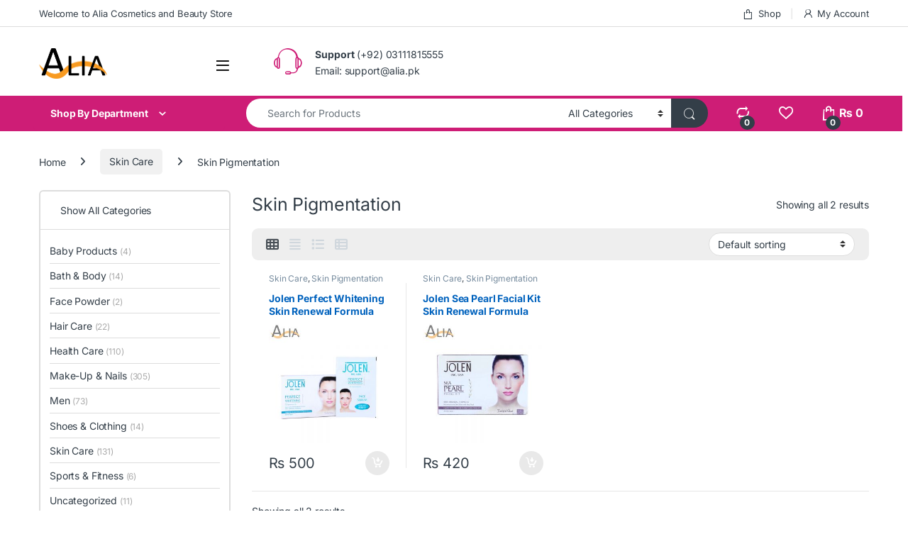

--- FILE ---
content_type: text/html; charset=UTF-8
request_url: https://alia.pk/skin-care/skin-pigmentation/
body_size: 82092
content:
<!DOCTYPE html>
<html lang="en-US" prefix="og: https://ogp.me/ns#"> <head><meta http-equiv="Content-Type" content="text/html;charset=UTF-8"><script>document.seraph_accel_usbpb=document.createElement;seraph_accel_izrbpb={add:function(b,a=10){void 0===this.a[a]&&(this.a[a]=[]);this.a[a].push(b)},a:{}}</script><script id="seraph-accel-freshParts">(function(b,l,h){function g(){e&&(["9e695be9facc7eac4db6e1e3371f89b9"].forEach(function(a){a='[data-lzl-fr="'+a+'"]';var c=b.querySelectorAll(a+".lzl-fr-ing");a=e.querySelectorAll(a+":not(.lzl-fr-ed)");for(var d=0;d<c.length;d++)d<a.length&&(c[d].innerHTML=a[d].innerHTML,a[d].classList.add("lzl-fr-ed")),c[d].classList.remove("lzl-fr-ing")}),e.querySelectorAll("[data-lzl-fr]:not(.lzl-fr-ed)").length||(b.removeEventListener("seraph_accel_lzlNosLoaded",g,{capture:!0,passive:!0}),e=void 0))}var f=new l.XMLHttpRequest,
k=function(){},e;seraph_accel_izrbpb.add(function(a){if(f)return k=a,!0},5);b.addEventListener("seraph_accel_lzlNosLoaded",g,{capture:!0,passive:!0});f.open("GET","?seraph_accel_gf=%7Btm%7D".replace("%7Btm%7D",""+Date.now()),!0);f.setRequestHeader("Accept","text/html");f.onload=function(){function a(c=!0){c&&b.removeEventListener(h,a);g();f=void 0;c=b.createEvent("Events");c.initEvent("seraph_accel_freshPartsDone",!0,!1);b.dispatchEvent(c);k()}e=b.implementation.createHTMLDocument("");200==this.status&&(e.documentElement.innerHTML=
this.responseText);"loading"!=b.readyState?a(!1):b.addEventListener(h,a,!1)};f.send()})(document,window,"DOMContentLoaded")</script> <meta name="viewport" content="width=device-width, initial-scale=1"> <link rel="profile" href="https://gmpg.org/xfn/11"> <link rel="pingback" href="https://alia.pk/xmlrpc.php"> <script type="o/js-lzl">document.documentElement.className = document.documentElement.className + ' yes-js js_active js'</script> <title>Skin Pigmentation Archives - Alia.pk</title> <meta name="robots" content="follow, index, max-snippet:-1, max-video-preview:-1, max-image-preview:large"> <link rel="canonical" href="https://alia.pk/skin-care/skin-pigmentation/"> <meta property="og:locale" content="en_US"> <meta property="og:type" content="article"> <meta property="og:title" content="Skin Pigmentation Archives - Alia.pk"> <meta property="og:url" content="https://alia.pk/skin-care/skin-pigmentation/"> <meta property="og:site_name" content="Alia.pk"> <meta name="twitter:card" content="summary_large_image"> <meta name="twitter:title" content="Skin Pigmentation Archives - Alia.pk"> <meta name="twitter:label1" content="Products"> <meta name="twitter:data1" content="2"> <script type="application/ld+json" class="rank-math-schema-pro">{"@context":"https://schema.org","@graph":[{"@type":"Organization","@id":"https://alia.pk/#organization","name":"Alia Online Shopping"},{"@type":"WebSite","@id":"https://alia.pk/#website","url":"https://alia.pk","name":"Alia Online Shopping","publisher":{"@id":"https://alia.pk/#organization"},"inLanguage":"en-US"},{"@type":"BreadcrumbList","@id":"https://alia.pk/skin-care/skin-pigmentation/#breadcrumb","itemListElement":[{"@type":"ListItem","position":"1","item":{"@id":"https://alia.pk","name":"Home"}},{"@type":"ListItem","position":"2","item":{"@id":"https://alia.pk/skin-care/skin-pigmentation/","name":"Skin Pigmentation"}}]},{"@type":"CollectionPage","@id":"https://alia.pk/skin-care/skin-pigmentation/#webpage","url":"https://alia.pk/skin-care/skin-pigmentation/","name":"Skin Pigmentation Archives - Alia.pk","isPartOf":{"@id":"https://alia.pk/#website"},"inLanguage":"en-US","breadcrumb":{"@id":"https://alia.pk/skin-care/skin-pigmentation/#breadcrumb"}}]}</script> <link rel="dns-prefetch" href="//fonts.googleapis.com"> <link rel="alternate" type="application/rss+xml" title="Alia.pk » Feed" href="https://alia.pk/feed/"> <link rel="alternate" type="application/rss+xml" title="Alia.pk » Comments Feed" href="https://alia.pk/comments/feed/"> <link rel="alternate" type="application/rss+xml" title="Alia.pk » Skin Pigmentation Category Feed" href="https://alia.pk/skin-care/skin-pigmentation/feed/">                       <script src="https://alia.pk/wp-includes/js/jquery/jquery.min.js?ver=3.7.1" id="jquery-core-js" type="o/js-lzl"></script> <script src="https://alia.pk/wp-includes/js/jquery/jquery-migrate.min.js?ver=3.4.1" id="jquery-migrate-js" type="o/js-lzl"></script> <script src="https://alia.pk/wp-content/plugins/woocommerce/assets/js/jquery-blockui/jquery.blockUI.min.js?ver=2.7.0-wc.10.4.3" id="wc-jquery-blockui-js" data-wp-strategy="defer" type="o/js-lzl"></script> <script id="wc-add-to-cart-js-extra" type="o/js-lzl">
/* <![CDATA[ */
var wc_add_to_cart_params = {"ajax_url":"/wp-admin/admin-ajax.php","wc_ajax_url":"/?wc-ajax=%%endpoint%%","i18n_view_cart":"View cart","cart_url":"https://alia.pk/cart/","is_cart":"","cart_redirect_after_add":"no"};
//# sourceURL=wc-add-to-cart-js-extra
/* ]]> */
</script> <script src="https://alia.pk/wp-content/plugins/woocommerce/assets/js/frontend/add-to-cart.min.js?ver=10.4.3" id="wc-add-to-cart-js" data-wp-strategy="defer" type="o/js-lzl"></script> <script src="https://alia.pk/wp-content/plugins/woocommerce/assets/js/js-cookie/js.cookie.min.js?ver=2.1.4-wc.10.4.3" id="wc-js-cookie-js" defer data-wp-strategy="defer" type="o/js-lzl"></script> <script id="woocommerce-js-extra" type="o/js-lzl">
/* <![CDATA[ */
var woocommerce_params = {"ajax_url":"/wp-admin/admin-ajax.php","wc_ajax_url":"/?wc-ajax=%%endpoint%%","i18n_password_show":"Show password","i18n_password_hide":"Hide password"};
//# sourceURL=woocommerce-js-extra
/* ]]> */
</script> <script src="https://alia.pk/wp-content/plugins/woocommerce/assets/js/frontend/woocommerce.min.js?ver=10.4.3" id="woocommerce-js" defer data-wp-strategy="defer" type="o/js-lzl"></script> <script src="https://alia.pk/wp-content/plugins/js_composer/assets/js/vendors/woocommerce-add-to-cart.js?ver=8.7.2" id="vc_woocommerce-add-to-cart-js-js" type="o/js-lzl"></script> <script id="wc-cart-fragments-js-extra" type="o/js-lzl">
/* <![CDATA[ */
var wc_cart_fragments_params = {"ajax_url":"/wp-admin/admin-ajax.php","wc_ajax_url":"/?wc-ajax=%%endpoint%%","cart_hash_key":"wc_cart_hash_ca4759e276bae405efc0a05924258a88","fragment_name":"wc_fragments_ca4759e276bae405efc0a05924258a88","request_timeout":"5000"};
//# sourceURL=wc-cart-fragments-js-extra
/* ]]> */
</script> <script src="https://alia.pk/wp-content/plugins/woocommerce/assets/js/frontend/cart-fragments.min.js?ver=10.4.3" id="wc-cart-fragments-js" defer data-wp-strategy="defer" type="o/js-lzl"></script> <script></script><link rel="https://api.w.org/" href="https://alia.pk/wp-json/"><link rel="alternate" title="JSON" type="application/json" href="https://alia.pk/wp-json/wp/v2/product_cat/592"><meta name="generator" content="Redux 4.5.10"> <script async src="https://www.googletagmanager.com/gtag/js?id=G-FXD0KK7RYJ" type="o/js-lzl"></script> <script type="o/js-lzl">
  window.dataLayer = window.dataLayer || [];
  function gtag(){dataLayer.push(arguments);}
  gtag('js', new Date());

  gtag('config', 'G-FXD0KK7RYJ');
</script> <meta name="google-site-verification" content="aFbjoE28SjGHCebYPH3dojM_qcvLfCUUc1wDpw1p8IM"> <noscript><style>.woocommerce-product-gallery{opacity:1!important}</style><style></style></noscript> <meta name="generator" content="Powered by WPBakery Page Builder - drag and drop page builder for WordPress."> <meta name="google-site-verification" content="hAsL9GlPiT2Stayz9Uo1foxRmEMH75TLqTjpagU5fmE"><meta name="generator" content="Powered by Slider Revolution 6.7.40 - responsive, Mobile-Friendly Slider Plugin for WordPress with comfortable drag and drop interface."> <link rel="icon" href="https://alia.pk/wp-content/uploads/2020/07/Saviourmachine-Chat-Shopping-girl.ico" sizes="32x32"> <link rel="icon" href="https://alia.pk/wp-content/uploads/2020/07/Saviourmachine-Chat-Shopping-girl.ico" sizes="192x192"> <link rel="apple-touch-icon" href="https://alia.pk/wp-content/uploads/2020/07/Saviourmachine-Chat-Shopping-girl.ico"> <meta name="msapplication-TileImage" content="https://alia.pk/wp-content/uploads/2020/07/Saviourmachine-Chat-Shopping-girl.ico"> <script type="o/js-lzl">function setREVStartSize(e){
			//window.requestAnimationFrame(function() {
				window.RSIW = window.RSIW===undefined ? window.innerWidth : window.RSIW;
				window.RSIH = window.RSIH===undefined ? window.innerHeight : window.RSIH;
				try {
					var pw = document.getElementById(e.c).parentNode.offsetWidth,
						newh;
					pw = pw===0 || isNaN(pw) || (e.l=="fullwidth" || e.layout=="fullwidth") ? window.RSIW : pw;
					e.tabw = e.tabw===undefined ? 0 : parseInt(e.tabw);
					e.thumbw = e.thumbw===undefined ? 0 : parseInt(e.thumbw);
					e.tabh = e.tabh===undefined ? 0 : parseInt(e.tabh);
					e.thumbh = e.thumbh===undefined ? 0 : parseInt(e.thumbh);
					e.tabhide = e.tabhide===undefined ? 0 : parseInt(e.tabhide);
					e.thumbhide = e.thumbhide===undefined ? 0 : parseInt(e.thumbhide);
					e.mh = e.mh===undefined || e.mh=="" || e.mh==="auto" ? 0 : parseInt(e.mh,0);
					if(e.layout==="fullscreen" || e.l==="fullscreen")
						newh = Math.max(e.mh,window.RSIH);
					else{
						e.gw = Array.isArray(e.gw) ? e.gw : [e.gw];
						for (var i in e.rl) if (e.gw[i]===undefined || e.gw[i]===0) e.gw[i] = e.gw[i-1];
						e.gh = e.el===undefined || e.el==="" || (Array.isArray(e.el) && e.el.length==0)? e.gh : e.el;
						e.gh = Array.isArray(e.gh) ? e.gh : [e.gh];
						for (var i in e.rl) if (e.gh[i]===undefined || e.gh[i]===0) e.gh[i] = e.gh[i-1];
											
						var nl = new Array(e.rl.length),
							ix = 0,
							sl;
						e.tabw = e.tabhide>=pw ? 0 : e.tabw;
						e.thumbw = e.thumbhide>=pw ? 0 : e.thumbw;
						e.tabh = e.tabhide>=pw ? 0 : e.tabh;
						e.thumbh = e.thumbhide>=pw ? 0 : e.thumbh;
						for (var i in e.rl) nl[i] = e.rl[i]<window.RSIW ? 0 : e.rl[i];
						sl = nl[0];
						for (var i in nl) if (sl>nl[i] && nl[i]>0) { sl = nl[i]; ix=i;}
						var m = pw>(e.gw[ix]+e.tabw+e.thumbw) ? 1 : (pw-(e.tabw+e.thumbw)) / (e.gw[ix]);
						newh =  (e.gh[ix] * m) + (e.tabh + e.thumbh);
					}
					var el = document.getElementById(e.c);
					if (el!==null && el) el.style.height = newh+"px";
					el = document.getElementById(e.c+"_wrapper");
					if (el!==null && el) {
						el.style.height = newh+"px";
						el.style.display = "block";
					}
				} catch(e){
					console.log("Failure at Presize of Slider:" + e)
				}
			//});
		  };</script>  <noscript><style>.wpb_animate_when_almost_visible{opacity:1}</style></noscript> <script async src="https://www.googletagmanager.com/gtag/js?id=AW-17707096470" type="o/js-lzl"></script> <script type="o/js-lzl">
			window.dataLayer = window.dataLayer || [];
			function gtag() { dataLayer.push(arguments); }
			gtag( 'consent', 'default', {
				analytics_storage: 'denied',
				ad_storage: 'denied',
				ad_user_data: 'denied',
				ad_personalization: 'denied',
				region: ['AT', 'BE', 'BG', 'HR', 'CY', 'CZ', 'DK', 'EE', 'FI', 'FR', 'DE', 'GR', 'HU', 'IS', 'IE', 'IT', 'LV', 'LI', 'LT', 'LU', 'MT', 'NL', 'NO', 'PL', 'PT', 'RO', 'SK', 'SI', 'ES', 'SE', 'GB', 'CH'],
				wait_for_update: 500,
			} );
			gtag('js', new Date());
			gtag('set', 'developer_id.dOGY3NW', true);
			gtag("config", "AW-17707096470", { "groups": "GLA", "send_page_view": false });		</script>        <noscript><style>.lzl{display:none!important;}</style></noscript><style>img.lzl,img.lzl-ing{opacity:0.01;}img.lzl-ed{transition:opacity .25s ease-in-out;}</style><style id="wp-img-auto-sizes-contain-inline-css">img:is([sizes=auto i],[sizes^="auto," i]){contain-intrinsic-size:3000px 1500px}</style><style id="wp-block-library-css-crit" media="all">@charset "UTF-8";.wp-block-button[style*=text-decoration] .wp-block-button__link{text-decoration:inherit}.wp-block-buttons[style*=text-decoration] .wp-block-button,.wp-block-buttons[style*=text-decoration] .wp-block-button__link{text-decoration:inherit}@media (min-width:782px){.wp-block-columns:not(.is-not-stacked-on-mobile)>.wp-block-column[style*=flex-basis]{flex-grow:0}}.wp-block-columns.is-not-stacked-on-mobile>.wp-block-column[style*=flex-basis]{flex-grow:0}h1.has-text-align-left[style*=writing-mode]:where([style*=vertical-lr]),h1.has-text-align-right[style*=writing-mode]:where([style*=vertical-rl]),h2.has-text-align-left[style*=writing-mode]:where([style*=vertical-lr]),h2.has-text-align-right[style*=writing-mode]:where([style*=vertical-rl]),h3.has-text-align-left[style*=writing-mode]:where([style*=vertical-lr]),h3.has-text-align-right[style*=writing-mode]:where([style*=vertical-rl]),h4.has-text-align-left[style*=writing-mode]:where([style*=vertical-lr]),h4.has-text-align-right[style*=writing-mode]:where([style*=vertical-rl]),h5.has-text-align-left[style*=writing-mode]:where([style*=vertical-lr]),h5.has-text-align-right[style*=writing-mode]:where([style*=vertical-rl]),h6.has-text-align-left[style*=writing-mode]:where([style*=vertical-lr]),h6.has-text-align-right[style*=writing-mode]:where([style*=vertical-rl]){rotate:180deg}.wp-block-image[style*=border-radius] img,.wp-block-image[style*=border-radius]>a{border-radius:inherit}@keyframes show-content-image{0%{visibility:hidden}99%{visibility:hidden}to{visibility:visible}}@keyframes turn-on-visibility{0%{opacity:0}to{opacity:1}}@keyframes turn-off-visibility{0%{opacity:1;visibility:visible}99%{opacity:0;visibility:visible}to{opacity:0;visibility:hidden}}@keyframes lightbox-zoom-in{0%{transform:translate(calc(( -100vw + var(--wp--lightbox-scrollbar-width) ) / 2 + var(--wp--lightbox-initial-left-position)),calc(-50vh + var(--wp--lightbox-initial-top-position))) scale(var(--wp--lightbox-scale))}to{transform:translate(-50%,-50%) scale(1)}}@keyframes lightbox-zoom-out{0%{transform:translate(-50%,-50%) scale(1);visibility:visible}99%{visibility:visible}to{transform:translate(calc(( -100vw + var(--wp--lightbox-scrollbar-width) ) / 2 + var(--wp--lightbox-initial-left-position)),calc(-50vh + var(--wp--lightbox-initial-top-position))) scale(var(--wp--lightbox-scale));visibility:hidden}}:where(.wp-block-latest-comments:not([style*=line-height] .wp-block-latest-comments__comment)){line-height:1.1}:where(.wp-block-latest-comments:not([style*=line-height] .wp-block-latest-comments__comment-excerpt p)){line-height:1.8}.has-dates :where(.wp-block-latest-comments:not([style*=line-height])),.has-excerpts :where(.wp-block-latest-comments:not([style*=line-height])){line-height:1.5}.wp-block-latest-comments[class*=-font-size] a,.wp-block-latest-comments[style*=font-size] a{font-size:inherit}ol,ul{box-sizing:border-box}.wp-block-navigation .wp-block-navigation__submenu-icon svg{display:inline-block;stroke:currentColor;height:inherit;margin-top:.075em;width:inherit}@media (min-width:782px){.wp-block-navigation .has-child .wp-block-navigation__submenu-container .wp-block-navigation__submenu-icon svg{transform:rotate(-90deg)}}.wp-block-navigation-submenu .wp-block-navigation__submenu-icon svg{stroke:currentColor}@keyframes overlay-menu__fade-in-animation{0%{opacity:0;transform:translateY(.5em)}to{opacity:1;transform:translateY(0)}}.wp-block-navigation__responsive-container-close svg,.wp-block-navigation__responsive-container-open svg{fill:currentColor;display:block;height:24px;pointer-events:none;width:24px}p.has-text-align-left[style*="writing-mode:vertical-lr"],p.has-text-align-right[style*="writing-mode:vertical-rl"]{rotate:180deg}.wp-block-post-comments-form[style*=font-weight] :where(.comment-reply-title){font-weight:inherit}.wp-block-post-comments-form[style*=font-family] :where(.comment-reply-title){font-family:inherit}.wp-block-post-comments-form[class*=-font-size] :where(.comment-reply-title),.wp-block-post-comments-form[style*=font-size] :where(.comment-reply-title){font-size:inherit}.wp-block-post-comments-form[style*=line-height] :where(.comment-reply-title){line-height:inherit}.wp-block-post-comments-form[style*=font-style] :where(.comment-reply-title){font-style:inherit}.wp-block-post-comments-form[style*=letter-spacing] :where(.comment-reply-title){letter-spacing:inherit}.wp-block-post-navigation-link.has-text-align-left[style*="writing-mode: vertical-lr"],.wp-block-post-navigation-link.has-text-align-right[style*="writing-mode: vertical-rl"]{rotate:180deg}.wp-block-read-more:where(:not([style*=text-decoration])){text-decoration:none}.wp-block-read-more:where(:not([style*=text-decoration])):active,.wp-block-read-more:where(:not([style*=text-decoration])):focus{text-decoration:none}.wp-block-search__button svg{height:1.25em;min-height:24px;min-width:24px;width:1.25em;fill:currentColor;vertical-align:text-bottom}.wp-block-social-links .wp-social-link svg{height:1em;width:1em}.wp-block-social-links .wp-block-social-link.wp-social-link .wp-block-social-link-anchor,.wp-block-social-links .wp-block-social-link.wp-social-link .wp-block-social-link-anchor svg,.wp-block-social-links .wp-block-social-link.wp-social-link .wp-block-social-link-anchor:active,.wp-block-social-links .wp-block-social-link.wp-social-link .wp-block-social-link-anchor:hover,.wp-block-social-links .wp-block-social-link.wp-social-link .wp-block-social-link-anchor:visited{color:currentColor;fill:currentColor}:where(.wp-block-social-links.is-style-logos-only) .wp-social-link svg{height:1.25em;width:1.25em}.wp-block-table table[style*=border-top-color] tr:first-child,.wp-block-table table[style*=border-top-color] tr:first-child td,.wp-block-table table[style*=border-top-color] tr:first-child th,.wp-block-table table[style*=border-top-color]>*,.wp-block-table table[style*=border-top-color]>* td,.wp-block-table table[style*=border-top-color]>* th{border-top-color:inherit}.wp-block-table table[style*=border-top-color] tr:not(:first-child){border-top-color:initial}.wp-block-table table[style*=border-right-color] td:last-child,.wp-block-table table[style*=border-right-color] th,.wp-block-table table[style*=border-right-color] tr,.wp-block-table table[style*=border-right-color]>*{border-right-color:inherit}.wp-block-table table[style*=border-bottom-color] tr:last-child,.wp-block-table table[style*=border-bottom-color] tr:last-child td,.wp-block-table table[style*=border-bottom-color] tr:last-child th,.wp-block-table table[style*=border-bottom-color]>*,.wp-block-table table[style*=border-bottom-color]>* td,.wp-block-table table[style*=border-bottom-color]>* th{border-bottom-color:inherit}.wp-block-table table[style*=border-bottom-color] tr:not(:last-child){border-bottom-color:initial}.wp-block-table table[style*=border-left-color] td:first-child,.wp-block-table table[style*=border-left-color] th,.wp-block-table table[style*=border-left-color] tr,.wp-block-table table[style*=border-left-color]>*{border-left-color:inherit}.wp-block-table table[style*=border-style] td,.wp-block-table table[style*=border-style] th,.wp-block-table table[style*=border-style] tr,.wp-block-table table[style*=border-style]>*{border-style:inherit}.wp-block-table table[style*=border-width] td,.wp-block-table table[style*=border-width] th,.wp-block-table table[style*=border-width] tr,.wp-block-table table[style*=border-width]>*{border-style:inherit;border-width:inherit}:root{--wp-block-synced-color:#7a00df;--wp-block-synced-color--rgb:122,0,223;--wp-bound-block-color:var(--wp-block-synced-color);--wp-editor-canvas-background:#ddd;--wp-admin-theme-color:#007cba;--wp-admin-theme-color--rgb:0,124,186;--wp-admin-theme-color-darker-10:#006ba1;--wp-admin-theme-color-darker-10--rgb:0,107,160.5;--wp-admin-theme-color-darker-20:#005a87;--wp-admin-theme-color-darker-20--rgb:0,90,135;--wp-admin-border-width-focus:2px}@media (min-resolution:192dpi){:root{--wp-admin-border-width-focus:1.5px}}:root{--wp--preset--font-size--normal:16px;--wp--preset--font-size--huge:42px}#end-resizable-editor-section{display:none}.screen-reader-text{border:0;clip-path:inset(50%);height:1px;margin:-1px;overflow:hidden;padding:0;position:absolute;width:1px;word-wrap:normal!important}.screen-reader-text:focus{background-color:#ddd;clip-path:none;color:#444;display:block;font-size:1em;height:auto;left:5px;line-height:normal;padding:15px 23px 14px;text-decoration:none;top:5px;width:auto;z-index:100000}html :where([style*=border-top-color]){border-top-style:solid}html :where([style*=border-right-color]){border-right-style:solid}html :where([style*=border-bottom-color]){border-bottom-style:solid}html :where([style*=border-left-color]){border-left-style:solid}html :where([style*=border-width]){border-style:solid}html :where([style*=border-top-width]){border-top-style:solid}html :where([style*=border-right-width]){border-right-style:solid}html :where([style*=border-bottom-width]){border-bottom-style:solid}html :where([style*=border-left-width]){border-left-style:solid}html :where(img[class*=wp-image-]){height:auto;max-width:100%}:where(figure){margin:0 0 1em}</style><link rel="stylesheet/lzl-nc" id="wp-block-library-css" href="https://alia.pk/wp-content/cache/seraphinite-accelerator/s/m/d/css/ed1148d9d3f36a2c66d5e19583accc53.1afcf.css" media="all"><noscript lzl=""><link rel="stylesheet" href="https://alia.pk/wp-content/cache/seraphinite-accelerator/s/m/d/css/ed1148d9d3f36a2c66d5e19583accc53.1afcf.css" media="all"></noscript><style id="wc-blocks-style-css-crit" media="all">@keyframes wc-skeleton-shimmer{to{transform:translateX(100%)}}.screen-reader-text{clip:rect(1px,1px,1px,1px);word-wrap:normal!important;border:0;clip-path:inset(50%);height:1px;margin:-1px;overflow:hidden;overflow-wrap:normal!important;padding:0;position:absolute!important;width:1px}.screen-reader-text:focus{clip:auto!important;background-color:#fff;border-radius:3px;box-shadow:0 0 2px 2px rgba(0,0,0,.6);clip-path:none;color:#2b2d2f;display:block;font-size:.875rem;font-weight:700;height:auto;left:5px;line-height:normal;padding:15px 23px 14px;text-decoration:none;top:5px;width:auto;z-index:100000}@keyframes wc-skeleton-shimmer{to{transform:translateX(100%)}}</style><link rel="stylesheet/lzl-nc" id="wc-blocks-style-css" href="https://alia.pk/wp-content/cache/seraphinite-accelerator/s/m/d/css/2933b518a9472d720f2e6efb30ca2fea.3413.css" media="all"><noscript lzl=""><link rel="stylesheet" href="https://alia.pk/wp-content/cache/seraphinite-accelerator/s/m/d/css/2933b518a9472d720f2e6efb30ca2fea.3413.css" media="all"></noscript><link rel="stylesheet/lzl-nc" id="jquery-selectBox-css" href="https://alia.pk/wp-content/cache/seraphinite-accelerator/s/m/d/css/05903fa815fe7256a8f81e20d902965d.b1f.css" media="all"><noscript lzl=""><link rel="stylesheet" href="https://alia.pk/wp-content/cache/seraphinite-accelerator/s/m/d/css/05903fa815fe7256a8f81e20d902965d.b1f.css" media="all"></noscript><style id="woocommerce_prettyPhoto_css-css-crit" media="all">:root{--woocommerce:#720eec;--wc-green:#7ad03a;--wc-red:#a00;--wc-orange:#ffba00;--wc-blue:#2ea2cc;--wc-primary:#720eec;--wc-primary-text:#fcfbfe;--wc-secondary:#e9e6ed;--wc-secondary-text:#515151;--wc-highlight:#958e09;--wc-highligh-text:white;--wc-content-bg:#fff;--wc-subtext:#767676;--wc-form-border-color:rgba(32,7,7,.8);--wc-form-border-radius:4px;--wc-form-border-width:1px}@font-face{font-family:star;src:url("/wp-content/plugins/woocommerce/assets/css/../fonts/WooCommerce.woff2") format("woff2"),url("/wp-content/plugins/woocommerce/assets/css/../fonts/WooCommerce.woff") format("woff"),url("/wp-content/plugins/woocommerce/assets/css/../fonts/WooCommerce.ttf") format("truetype");font-weight:400;font-style:normal;font-display:swap}@font-face{font-family:WooCommerce;src:url("/wp-content/plugins/woocommerce/assets/css/../fonts/WooCommerce.woff2") format("woff2"),url("/wp-content/plugins/woocommerce/assets/css/../fonts/WooCommerce.woff") format("woff"),url("/wp-content/plugins/woocommerce/assets/css/../fonts/WooCommerce.ttf") format("truetype");font-weight:400;font-style:normal;font-display:swap}</style><link rel="stylesheet/lzl-nc" id="woocommerce_prettyPhoto_css-css" href="//alia.pk/wp-content/cache/seraphinite-accelerator/s/m/d/css/cf93d1b88f585b6deafe98fd2d67f3c7.2168.css" media="all"><noscript lzl=""><link rel="stylesheet" href="//alia.pk/wp-content/cache/seraphinite-accelerator/s/m/d/css/cf93d1b88f585b6deafe98fd2d67f3c7.2168.css" media="all"></noscript><style id="yith-wcwl-main-css-crit" media="all">.yith-wcwl-popup-content .heading-icon svg.yith-wcwl-icon-svg,.yith-wcwl-popup-content .heading-icon img,.yith-wcwl-popup-feedback .heading-icon svg.yith-wcwl-icon-svg,.yith-wcwl-popup-feedback .heading-icon img{width:70px;height:70px}.yith-wcwl-add-to-wishlist .yith-wcwl-add-button{display:flex;flex-direction:column;align-items:center}.yith-wcwl-add-to-wishlist svg.yith-wcwl-icon-svg,.yith-wcwl-add-to-wishlist .add_to_wishlist img{height:auto;width:25px;color:var(--add-to-wishlist-icon-color,#000)}.yith-wcwl-add-to-wishlist.exists svg.yith-wcwl-icon-svg{color:var(--added-to-wishlist-icon-color,#000)}#yith-wcwl-popup-message{font-weight:700;line-height:50px;text-align:center;background:#fff;-webkit-box-shadow:0 0 15px rgba(0,0,0,.3);-moz-box-shadow:0 0 15px rgba(0,0,0,.3);box-shadow:0 0 15px rgba(0,0,0,.3);position:fixed;top:50%;left:50%;padding:7px 40px;z-index:10000}.wishlist-title a.show-title-form svg.yith-wcwl-icon-svg,.wishlist-title a.show-title-form img{width:20px}a.add_to_wishlist{cursor:pointer}.yith-wcwl-add-to-wishlist a.add_to_wishlist>.yith-wcwl-icon-svg,.yith-wcwl-add-to-wishlist a.move_to_another_wishlist>.yith-wcwl-icon-svg,.yith-wcwl-add-to-wishlist a.delete_item>.yith-wcwl-icon-svg{vertical-align:bottom}a.add_to_wishlist+a.view-wishlist,a.delete_item+a.view-wishlist{margin-left:15px}.yith-wcwl-add-to-wishlist{margin-top:10px}.wishlist_table .add_to_cart.button,.yith-wcwl-add-button a.add_to_wishlist,.yith-wcwl-popup-button a.add_to_wishlist,.wishlist_table a.ask-an-estimate-button,.wishlist-title a.show-title-form,.hidden-title-form a.hide-title-form,.woocommerce .yith-wcwl-wishlist-new button,.wishlist_manage_table a.create-new-wishlist,.wishlist_manage_table button.submit-wishlist-changes,.yith-wcwl-wishlist-search-form button.wishlist-search-button{margin:0;box-shadow:none;text-shadow:none}.yith-wcwl-add-button .add_to_wishlist svg.yith-wcwl-icon-svg,.yith-wcwl-add-button .add_to_wishlist img{margin-right:5px}.yith-wcwl-share li a svg{width:15px;height:15px}.yith-wcwl-share li a.email svg{width:17px;height:17px}#move_to_another_wishlist{display:none}#create_new_wishlist{display:none}.elementor-widget-wp-widget-yith-wcwl-items .mini .items-counter>a .heading-icon svg.yith-wcwl-icon-svg,.elementor-widget-wp-widget-yith-wcwl-items .mini .items-counter>a .heading-icon img,.widget_yith-wcwl-items .mini .items-counter>a .heading-icon svg.yith-wcwl-icon-svg,.widget_yith-wcwl-items .mini .items-counter>a .heading-icon img{stroke-width:1.25;height:35px;width:35px}.elementor-widget-wp-widget-yith-wcwl-items .extended .heading .items-counter svg.yith-wcwl-icon-svg,.widget_yith-wcwl-items .extended .heading .items-counter svg.yith-wcwl-icon-svg{width:70px;height:70px}</style><link rel="stylesheet/lzl-nc" id="yith-wcwl-main-css" href="https://alia.pk/wp-content/cache/seraphinite-accelerator/s/m/d/css/91cb5326dd301ac8e631cf4a0cad1268.9952.css" media="all"><noscript lzl=""><link rel="stylesheet" href="https://alia.pk/wp-content/cache/seraphinite-accelerator/s/m/d/css/91cb5326dd301ac8e631cf4a0cad1268.9952.css" media="all"></noscript><style id="yith-wcwl-main-inline-css">:root{--rounded-corners-radius:16px;--add-to-cart-rounded-corners-radius:16px;--color-headers-background:#f4f4f4;--feedback-duration:3s}:root{--rounded-corners-radius:16px;--add-to-cart-rounded-corners-radius:16px;--color-headers-background:#f4f4f4;--feedback-duration:3s}:root{--rounded-corners-radius:16px;--add-to-cart-rounded-corners-radius:16px;--color-headers-background:#f4f4f4;--feedback-duration:3s}:root{--rounded-corners-radius:16px;--add-to-cart-rounded-corners-radius:16px;--color-headers-background:#f4f4f4;--feedback-duration:3s}</style><style id="global-styles-inline-css">:root{--wp--preset--aspect-ratio--square:1;--wp--preset--aspect-ratio--4-3:4/3;--wp--preset--aspect-ratio--3-4:3/4;--wp--preset--aspect-ratio--3-2:3/2;--wp--preset--aspect-ratio--2-3:2/3;--wp--preset--aspect-ratio--16-9:16/9;--wp--preset--aspect-ratio--9-16:9/16;--wp--preset--color--black:#000;--wp--preset--color--cyan-bluish-gray:#abb8c3;--wp--preset--color--white:#fff;--wp--preset--color--pale-pink:#f78da7;--wp--preset--color--vivid-red:#cf2e2e;--wp--preset--color--luminous-vivid-orange:#ff6900;--wp--preset--color--luminous-vivid-amber:#fcb900;--wp--preset--color--light-green-cyan:#7bdcb5;--wp--preset--color--vivid-green-cyan:#00d084;--wp--preset--color--pale-cyan-blue:#8ed1fc;--wp--preset--color--vivid-cyan-blue:#0693e3;--wp--preset--color--vivid-purple:#9b51e0;--wp--preset--gradient--vivid-cyan-blue-to-vivid-purple:linear-gradient(135deg,#0693e3 0%,#9b51e0 100%);--wp--preset--gradient--light-green-cyan-to-vivid-green-cyan:linear-gradient(135deg,#7adcb4 0%,#00d082 100%);--wp--preset--gradient--luminous-vivid-amber-to-luminous-vivid-orange:linear-gradient(135deg,#fcb900 0%,#ff6900 100%);--wp--preset--gradient--luminous-vivid-orange-to-vivid-red:linear-gradient(135deg,#ff6900 0%,#cf2e2e 100%);--wp--preset--gradient--very-light-gray-to-cyan-bluish-gray:linear-gradient(135deg,#eee 0%,#a9b8c3 100%);--wp--preset--gradient--cool-to-warm-spectrum:linear-gradient(135deg,#4aeadc 0%,#9778d1 20%,#cf2aba 40%,#ee2c82 60%,#fb6962 80%,#fef84c 100%);--wp--preset--gradient--blush-light-purple:linear-gradient(135deg,#ffceec 0%,#9896f0 100%);--wp--preset--gradient--blush-bordeaux:linear-gradient(135deg,#fecda5 0%,#fe2d2d 50%,#6b003e 100%);--wp--preset--gradient--luminous-dusk:linear-gradient(135deg,#ffcb70 0%,#c751c0 50%,#4158d0 100%);--wp--preset--gradient--pale-ocean:linear-gradient(135deg,#fff5cb 0%,#b6e3d4 50%,#33a7b5 100%);--wp--preset--gradient--electric-grass:linear-gradient(135deg,#caf880 0%,#71ce7e 100%);--wp--preset--gradient--midnight:linear-gradient(135deg,#020381 0%,#2874fc 100%);--wp--preset--font-size--small:13px;--wp--preset--font-size--medium:20px;--wp--preset--font-size--large:36px;--wp--preset--font-size--x-large:42px;--wp--preset--spacing--20:.44rem;--wp--preset--spacing--30:.67rem;--wp--preset--spacing--40:1rem;--wp--preset--spacing--50:1.5rem;--wp--preset--spacing--60:2.25rem;--wp--preset--spacing--70:3.38rem;--wp--preset--spacing--80:5.06rem;--wp--preset--shadow--natural:6px 6px 9px rgba(0,0,0,.2);--wp--preset--shadow--deep:12px 12px 50px rgba(0,0,0,.4);--wp--preset--shadow--sharp:6px 6px 0px rgba(0,0,0,.2);--wp--preset--shadow--outlined:6px 6px 0px -3px #fff,6px 6px #000;--wp--preset--shadow--crisp:6px 6px 0px #000}</style><link id="global-styles-inline-css-nonCrit" rel="stylesheet/lzl-nc" href="/wp-content/cache/seraphinite-accelerator/s/m/d/css/d4834c20e59add359487bef239b73c43.15fa.css"><noscript lzl=""><link rel="stylesheet" href="/wp-content/cache/seraphinite-accelerator/s/m/d/css/d4834c20e59add359487bef239b73c43.15fa.css"></noscript><style id="classic-theme-styles-inline-css"></style><link id="classic-theme-styles-inline-css-nonCrit" rel="stylesheet/lzl-nc" href="/wp-content/cache/seraphinite-accelerator/s/m/d/css/20b431ab6ecd62bdb35135b32eb9456a.100.css"><noscript lzl=""><link rel="stylesheet" href="/wp-content/cache/seraphinite-accelerator/s/m/d/css/20b431ab6ecd62bdb35135b32eb9456a.100.css"></noscript><style id="mas-wc-brands-style-css-crit" media="all">#brands_a_z::after{content:"";display:table;clear:both}#brands_a_z ul{list-style:none;margin:0}#brands_a_z #brands-t{text-transform:uppercase;font-weight:700}</style><link rel="stylesheet/lzl-nc" id="mas-wc-brands-style-css" href="https://alia.pk/wp-content/cache/seraphinite-accelerator/s/m/d/css/5851006421cded8cb6a40f43c0758aa9.ab5.css" media="all"><noscript lzl=""><link rel="stylesheet" href="https://alia.pk/wp-content/cache/seraphinite-accelerator/s/m/d/css/5851006421cded8cb6a40f43c0758aa9.ab5.css" media="all"></noscript><style id="woocommerce-inline-inline-css"></style><link id="woocommerce-inline-inline-css-nonCrit" rel="stylesheet/lzl-nc" href="/wp-content/cache/seraphinite-accelerator/s/m/d/css/5db95e3c7eb4b3a48f4823ff4485b59e.39.css"><noscript lzl=""><link rel="stylesheet" href="/wp-content/cache/seraphinite-accelerator/s/m/d/css/5db95e3c7eb4b3a48f4823ff4485b59e.39.css"></noscript><style id="woo-variation-swatches-css-crit" media="all">.wvs-has-image-tooltip,[data-wvstooltip]{--font-size:14px;--arrow-width:5px;--arrow-distance:10px;--arrow-position:calc(var(--arrow-distance) * -1);--tip-redius:3px;--tip-min-width:100px;--tip-min-height:100px;--tip-height:30px;--tip-breakpoint-start:53vw;--tip-distance:calc(var(--arrow-distance) + var(--tip-height));--tip-position:calc(var(--tip-distance) * -1);--image-tip-min-height:calc(var(--tip-min-height) + var(--tip-height));--image-tip-max-height:calc(var(--tooltip-height) + var(--tip-height));--image-tip-width-dynamic:clamp(var(--tip-min-width),var(--tip-breakpoint-start),var(--tooltip-width));--image-tip-height-dynamic:clamp(var(--tip-min-height),var(--tip-breakpoint-start),var(--tooltip-height));--image-tip-ratio:calc(var(--tooltip-height) / var(--tooltip-width));--image-tip-position:calc(100% + var(--arrow-distance));--horizontal-position:0px;cursor:pointer;outline:none;position:relative}.wvs-has-image-tooltip:after,.wvs-has-image-tooltip:before,[data-wvstooltip]:after,[data-wvstooltip]:before{-webkit-box-orient:horizontal;-webkit-box-direction:normal;-webkit-box-pack:center;-ms-flex-pack:center;-webkit-box-align:center;-ms-flex-align:center;align-items:center;-webkit-box-sizing:border-box;box-sizing:border-box;display:-webkit-box;display:-ms-flexbox;display:flex;-ms-flex-direction:row;flex-direction:row;justify-content:center;opacity:0;pointer-events:none;position:absolute;-webkit-transform:translateZ(0);transform:translateZ(0);-webkit-transition:opacity .5s ease-in-out;transition:opacity .5s ease-in-out;visibility:hidden;z-index:999}.wvs-has-image-tooltip:before,[data-wvstooltip]:before{background-color:var(--wvs-tooltip-background-color,#333);border-radius:var(--tip-redius);bottom:var(--image-tip-position);-webkit-box-shadow:0 0 5px 1px rgba(0,0,0,.3);box-shadow:0 0 5px 1px rgba(0,0,0,.3);color:var(--wvs-tooltip-text-color,#fff);font-size:var(--font-size);height:var(--tip-height);line-height:var(--tip-height);min-width:var(--tip-min-width);padding-inline:10px;top:auto;-webkit-transform:translateX(var(--horizontal-position));-ms-transform:translateX(var(--horizontal-position));transform:translateX(var(--horizontal-position));width:-webkit-max-content;width:-moz-max-content;width:max-content}[data-wvstooltip]:before{content:attr(data-wvstooltip) " " attr(data-wvstooltip-out-of-stock)}.wvs-has-image-tooltip:after,[data-wvstooltip]:after{border-top-color:transparent;border-top-color:var(--wvs-tooltip-background-color,#333);border:var(--arrow-width) solid transparent;bottom:auto;content:" ";font-size:0;line-height:0;top:var(--arrow-position);width:0}.wvs-has-image-tooltip:hover:after,.wvs-has-image-tooltip:hover:before,[data-wvstooltip]:hover:after,[data-wvstooltip]:hover:before{opacity:1;visibility:visible}</style><link rel="stylesheet/lzl-nc" id="woo-variation-swatches-css" href="https://alia.pk/wp-content/cache/seraphinite-accelerator/s/m/d/css/f45a957e51fce4be0c6b7695232515cb.7f05.css" media="all"><noscript lzl=""><link rel="stylesheet" href="https://alia.pk/wp-content/cache/seraphinite-accelerator/s/m/d/css/f45a957e51fce4be0c6b7695232515cb.7f05.css" media="all"></noscript><style id="woo-variation-swatches-inline-css">:root{--wvs-tick:url("data:image/svg+xml;utf8,%3Csvg filter='drop-shadow(0px 0px 2px rgb(0 0 0 / .8))' xmlns='http://www.w3.org/2000/svg'  viewBox='0 0 30 30'%3E%3Cpath fill='none' stroke='%23ffffff' stroke-linecap='round' stroke-linejoin='round' stroke-width='4' d='M4 16L11 23 27 7'/%3E%3C/svg%3E");--wvs-cross:url("data:image/svg+xml;utf8,%3Csvg filter='drop-shadow(0px 0px 5px rgb(255 255 255 / .6))' xmlns='http://www.w3.org/2000/svg' width='72px' height='72px' viewBox='0 0 24 24'%3E%3Cpath fill='none' stroke='%23ff0000' stroke-linecap='round' stroke-width='0.6' d='M5 5L19 19M19 5L5 19'/%3E%3C/svg%3E");--wvs-single-product-item-width:30px;--wvs-single-product-item-height:30px;--wvs-single-product-item-font-size:16px}</style><style id="electro-fonts-css-crit" media="all">@font-face{font-family:"Inter";font-style:normal;font-weight:300;src:url("https://fonts.gstatic.com/s/inter/v20/UcC73FwrK3iLTeHuS_nVMrMxCp50SjIa2JL7SUc.woff2") format("woff2");unicode-range:U+0460-052F,U+1C80-1C8A,U+20B4,U+2DE0-2DFF,U+A640-A69F,U+FE2E-FE2F;font-display:swap}@font-face{font-family:"Inter";font-style:normal;font-weight:300;src:url("https://fonts.gstatic.com/s/inter/v20/UcC73FwrK3iLTeHuS_nVMrMxCp50SjIa0ZL7SUc.woff2") format("woff2");unicode-range:U+0301,U+0400-045F,U+0490-0491,U+04B0-04B1,U+2116;font-display:swap}@font-face{font-family:"Inter";font-style:normal;font-weight:300;src:url("https://fonts.gstatic.com/s/inter/v20/UcC73FwrK3iLTeHuS_nVMrMxCp50SjIa2ZL7SUc.woff2") format("woff2");unicode-range:U+1F00-1FFF;font-display:swap}@font-face{font-family:"Inter";font-style:normal;font-weight:300;src:url("https://fonts.gstatic.com/s/inter/v20/UcC73FwrK3iLTeHuS_nVMrMxCp50SjIa1pL7SUc.woff2") format("woff2");unicode-range:U+0370-0377,U+037A-037F,U+0384-038A,U+038C,U+038E-03A1,U+03A3-03FF;font-display:swap}@font-face{font-family:"Inter";font-style:normal;font-weight:300;src:url("https://fonts.gstatic.com/s/inter/v20/UcC73FwrK3iLTeHuS_nVMrMxCp50SjIa2pL7SUc.woff2") format("woff2");unicode-range:U+0102-0103,U+0110-0111,U+0128-0129,U+0168-0169,U+01A0-01A1,U+01AF-01B0,U+0300-0301,U+0303-0304,U+0308-0309,U+0323,U+0329,U+1EA0-1EF9,U+20AB;font-display:swap}@font-face{font-family:"Inter";font-style:normal;font-weight:300;src:url("https://fonts.gstatic.com/s/inter/v20/UcC73FwrK3iLTeHuS_nVMrMxCp50SjIa25L7SUc.woff2") format("woff2");unicode-range:U+0100-02BA,U+02BD-02C5,U+02C7-02CC,U+02CE-02D7,U+02DD-02FF,U+0304,U+0308,U+0329,U+1D00-1DBF,U+1E00-1E9F,U+1EF2-1EFF,U+2020,U+20A0-20AB,U+20AD-20C0,U+2113,U+2C60-2C7F,U+A720-A7FF;font-display:swap}@font-face{font-family:"Inter";font-style:normal;font-weight:300;src:url("https://fonts.gstatic.com/s/inter/v20/UcC73FwrK3iLTeHuS_nVMrMxCp50SjIa1ZL7.woff2") format("woff2");unicode-range:U+0000-00FF,U+0131,U+0152-0153,U+02BB-02BC,U+02C6,U+02DA,U+02DC,U+0304,U+0308,U+0329,U+2000-206F,U+20AC,U+2122,U+2191,U+2193,U+2212,U+2215,U+FEFF,U+FFFD;font-display:swap}@font-face{font-family:"Inter";font-style:normal;font-weight:400;src:url("https://fonts.gstatic.com/s/inter/v20/UcC73FwrK3iLTeHuS_nVMrMxCp50SjIa2JL7SUc.woff2") format("woff2");unicode-range:U+0460-052F,U+1C80-1C8A,U+20B4,U+2DE0-2DFF,U+A640-A69F,U+FE2E-FE2F;font-display:swap}@font-face{font-family:"Inter";font-style:normal;font-weight:400;src:url("https://fonts.gstatic.com/s/inter/v20/UcC73FwrK3iLTeHuS_nVMrMxCp50SjIa0ZL7SUc.woff2") format("woff2");unicode-range:U+0301,U+0400-045F,U+0490-0491,U+04B0-04B1,U+2116;font-display:swap}@font-face{font-family:"Inter";font-style:normal;font-weight:400;src:url("https://fonts.gstatic.com/s/inter/v20/UcC73FwrK3iLTeHuS_nVMrMxCp50SjIa2ZL7SUc.woff2") format("woff2");unicode-range:U+1F00-1FFF;font-display:swap}@font-face{font-family:"Inter";font-style:normal;font-weight:400;src:url("https://fonts.gstatic.com/s/inter/v20/UcC73FwrK3iLTeHuS_nVMrMxCp50SjIa1pL7SUc.woff2") format("woff2");unicode-range:U+0370-0377,U+037A-037F,U+0384-038A,U+038C,U+038E-03A1,U+03A3-03FF;font-display:swap}@font-face{font-family:"Inter";font-style:normal;font-weight:400;src:url("https://fonts.gstatic.com/s/inter/v20/UcC73FwrK3iLTeHuS_nVMrMxCp50SjIa2pL7SUc.woff2") format("woff2");unicode-range:U+0102-0103,U+0110-0111,U+0128-0129,U+0168-0169,U+01A0-01A1,U+01AF-01B0,U+0300-0301,U+0303-0304,U+0308-0309,U+0323,U+0329,U+1EA0-1EF9,U+20AB;font-display:swap}@font-face{font-family:"Inter";font-style:normal;font-weight:400;src:url("https://fonts.gstatic.com/s/inter/v20/UcC73FwrK3iLTeHuS_nVMrMxCp50SjIa25L7SUc.woff2") format("woff2");unicode-range:U+0100-02BA,U+02BD-02C5,U+02C7-02CC,U+02CE-02D7,U+02DD-02FF,U+0304,U+0308,U+0329,U+1D00-1DBF,U+1E00-1E9F,U+1EF2-1EFF,U+2020,U+20A0-20AB,U+20AD-20C0,U+2113,U+2C60-2C7F,U+A720-A7FF;font-display:swap}@font-face{font-family:"Inter";font-style:normal;font-weight:400;src:url("https://fonts.gstatic.com/s/inter/v20/UcC73FwrK3iLTeHuS_nVMrMxCp50SjIa1ZL7.woff2") format("woff2");unicode-range:U+0000-00FF,U+0131,U+0152-0153,U+02BB-02BC,U+02C6,U+02DA,U+02DC,U+0304,U+0308,U+0329,U+2000-206F,U+20AC,U+2122,U+2191,U+2193,U+2212,U+2215,U+FEFF,U+FFFD;font-display:swap}@font-face{font-family:"Inter";font-style:normal;font-weight:600;src:url("https://fonts.gstatic.com/s/inter/v20/UcC73FwrK3iLTeHuS_nVMrMxCp50SjIa2JL7SUc.woff2") format("woff2");unicode-range:U+0460-052F,U+1C80-1C8A,U+20B4,U+2DE0-2DFF,U+A640-A69F,U+FE2E-FE2F;font-display:swap}@font-face{font-family:"Inter";font-style:normal;font-weight:600;src:url("https://fonts.gstatic.com/s/inter/v20/UcC73FwrK3iLTeHuS_nVMrMxCp50SjIa0ZL7SUc.woff2") format("woff2");unicode-range:U+0301,U+0400-045F,U+0490-0491,U+04B0-04B1,U+2116;font-display:swap}@font-face{font-family:"Inter";font-style:normal;font-weight:600;src:url("https://fonts.gstatic.com/s/inter/v20/UcC73FwrK3iLTeHuS_nVMrMxCp50SjIa2ZL7SUc.woff2") format("woff2");unicode-range:U+1F00-1FFF;font-display:swap}@font-face{font-family:"Inter";font-style:normal;font-weight:600;src:url("https://fonts.gstatic.com/s/inter/v20/UcC73FwrK3iLTeHuS_nVMrMxCp50SjIa1pL7SUc.woff2") format("woff2");unicode-range:U+0370-0377,U+037A-037F,U+0384-038A,U+038C,U+038E-03A1,U+03A3-03FF;font-display:swap}@font-face{font-family:"Inter";font-style:normal;font-weight:600;src:url("https://fonts.gstatic.com/s/inter/v20/UcC73FwrK3iLTeHuS_nVMrMxCp50SjIa2pL7SUc.woff2") format("woff2");unicode-range:U+0102-0103,U+0110-0111,U+0128-0129,U+0168-0169,U+01A0-01A1,U+01AF-01B0,U+0300-0301,U+0303-0304,U+0308-0309,U+0323,U+0329,U+1EA0-1EF9,U+20AB;font-display:swap}@font-face{font-family:"Inter";font-style:normal;font-weight:600;src:url("https://fonts.gstatic.com/s/inter/v20/UcC73FwrK3iLTeHuS_nVMrMxCp50SjIa25L7SUc.woff2") format("woff2");unicode-range:U+0100-02BA,U+02BD-02C5,U+02C7-02CC,U+02CE-02D7,U+02DD-02FF,U+0304,U+0308,U+0329,U+1D00-1DBF,U+1E00-1E9F,U+1EF2-1EFF,U+2020,U+20A0-20AB,U+20AD-20C0,U+2113,U+2C60-2C7F,U+A720-A7FF;font-display:swap}@font-face{font-family:"Inter";font-style:normal;font-weight:600;src:url("https://fonts.gstatic.com/s/inter/v20/UcC73FwrK3iLTeHuS_nVMrMxCp50SjIa1ZL7.woff2") format("woff2");unicode-range:U+0000-00FF,U+0131,U+0152-0153,U+02BB-02BC,U+02C6,U+02DA,U+02DC,U+0304,U+0308,U+0329,U+2000-206F,U+20AC,U+2122,U+2191,U+2193,U+2212,U+2215,U+FEFF,U+FFFD;font-display:swap}@font-face{font-family:"Inter";font-style:normal;font-weight:700;src:url("https://fonts.gstatic.com/s/inter/v20/UcC73FwrK3iLTeHuS_nVMrMxCp50SjIa2JL7SUc.woff2") format("woff2");unicode-range:U+0460-052F,U+1C80-1C8A,U+20B4,U+2DE0-2DFF,U+A640-A69F,U+FE2E-FE2F;font-display:swap}@font-face{font-family:"Inter";font-style:normal;font-weight:700;src:url("https://fonts.gstatic.com/s/inter/v20/UcC73FwrK3iLTeHuS_nVMrMxCp50SjIa0ZL7SUc.woff2") format("woff2");unicode-range:U+0301,U+0400-045F,U+0490-0491,U+04B0-04B1,U+2116;font-display:swap}@font-face{font-family:"Inter";font-style:normal;font-weight:700;src:url("https://fonts.gstatic.com/s/inter/v20/UcC73FwrK3iLTeHuS_nVMrMxCp50SjIa2ZL7SUc.woff2") format("woff2");unicode-range:U+1F00-1FFF;font-display:swap}@font-face{font-family:"Inter";font-style:normal;font-weight:700;src:url("https://fonts.gstatic.com/s/inter/v20/UcC73FwrK3iLTeHuS_nVMrMxCp50SjIa1pL7SUc.woff2") format("woff2");unicode-range:U+0370-0377,U+037A-037F,U+0384-038A,U+038C,U+038E-03A1,U+03A3-03FF;font-display:swap}@font-face{font-family:"Inter";font-style:normal;font-weight:700;src:url("https://fonts.gstatic.com/s/inter/v20/UcC73FwrK3iLTeHuS_nVMrMxCp50SjIa2pL7SUc.woff2") format("woff2");unicode-range:U+0102-0103,U+0110-0111,U+0128-0129,U+0168-0169,U+01A0-01A1,U+01AF-01B0,U+0300-0301,U+0303-0304,U+0308-0309,U+0323,U+0329,U+1EA0-1EF9,U+20AB;font-display:swap}@font-face{font-family:"Inter";font-style:normal;font-weight:700;src:url("https://fonts.gstatic.com/s/inter/v20/UcC73FwrK3iLTeHuS_nVMrMxCp50SjIa25L7SUc.woff2") format("woff2");unicode-range:U+0100-02BA,U+02BD-02C5,U+02C7-02CC,U+02CE-02D7,U+02DD-02FF,U+0304,U+0308,U+0329,U+1D00-1DBF,U+1E00-1E9F,U+1EF2-1EFF,U+2020,U+20A0-20AB,U+20AD-20C0,U+2113,U+2C60-2C7F,U+A720-A7FF;font-display:swap}@font-face{font-family:"Inter";font-style:normal;font-weight:700;src:url("https://fonts.gstatic.com/s/inter/v20/UcC73FwrK3iLTeHuS_nVMrMxCp50SjIa1ZL7.woff2") format("woff2");unicode-range:U+0000-00FF,U+0131,U+0152-0153,U+02BB-02BC,U+02C6,U+02DA,U+02DC,U+0304,U+0308,U+0329,U+2000-206F,U+20AC,U+2122,U+2191,U+2193,U+2212,U+2215,U+FEFF,U+FFFD;font-display:swap}</style><link rel="stylesheet/lzl-nc" id="electro-fonts-css" href="data:text/css," media="all"><noscript lzl=""><link rel="stylesheet" href="data:text/css," media="all"></noscript><style id="font-electro-css-crit" media="all">@charset "UTF-8";@font-face{font-family:"font-electro";src:url("/wp-content/themes/electro/assets/css/../fonts/font-electro.eot");src:url("/wp-content/themes/electro/assets/css/../fonts/font-electro.eot?#iefix") format("embedded-opentype"),url("/wp-content/themes/electro/assets/css/../fonts/font-electro.woff") format("woff"),url("/wp-content/themes/electro/assets/css/../fonts/font-electro.ttf") format("truetype"),url("/wp-content/themes/electro/assets/css/../fonts/font-electro.svg#font-electro") format("svg");font-weight:400;font-style:normal;font-display:swap}[data-icon]:before{font-family:"font-electro"!important;content:attr(data-icon);font-style:normal!important;font-weight:400!important;font-variant:normal!important;text-transform:none!important;speak:none;line-height:1;-webkit-font-smoothing:antialiased;-moz-osx-font-smoothing:grayscale}[class^=icon-]:before,[class*=" icon-"]:before{font-family:"font-electro"!important;font-style:normal!important;font-weight:400!important;font-variant:normal!important;text-transform:none!important;speak:none;vertical-align:middle;-webkit-font-smoothing:antialiased;-moz-osx-font-smoothing:grayscale}.ec{display:inline-block;font:normal normal normal 14px/1 font-electro;font-size:inherit;text-rendering:auto;vertical-align:middle;-webkit-font-smoothing:antialiased;-moz-osx-font-smoothing:grayscale}.ec-compare:before{content:"d"}.ec-favorites:before{content:"g"}.ec-search:before{content:"m"}.ec-shopping-bag:before{content:"n"}.ec-support:before{content:"o"}.ec-user:before{content:"r"}.ec-close-remove:before{content:"w"}.ec-arrow-down-search:before{content:"y"}.ec-menu:before{content:""}</style><link rel="stylesheet/lzl-nc" id="font-electro-css" href="https://alia.pk/wp-content/cache/seraphinite-accelerator/s/m/d/css/ff4b1ac1cad8bfcdbe9a084842f790a3.408.css" media="all"><noscript lzl=""><link rel="stylesheet" href="https://alia.pk/wp-content/cache/seraphinite-accelerator/s/m/d/css/ff4b1ac1cad8bfcdbe9a084842f790a3.408.css" media="all"></noscript><style id="fontawesome-css-crit" media="all">.fa{font-family:var(--fa-style-family,"Font Awesome 6 Free");font-weight:var(--fa-style,900)}.fa,.fa-brands,.fa-classic,.fa-regular,.fa-sharp,.fa-solid,.fab,.far,.fas{-moz-osx-font-smoothing:grayscale;-webkit-font-smoothing:antialiased;display:var(--fa-display,inline-block);font-style:normal;font-variant:normal;line-height:1;text-rendering:auto}.fa-classic,.fa-regular,.fa-solid,.far,.fas{font-family:"Font Awesome 6 Free"}.fa-brands,.fab{font-family:"Font Awesome 6 Brands"}@-webkit-keyframes fa-beat{0%,90%{-webkit-transform:scale(1);transform:scale(1)}45%{-webkit-transform:scale(var(--fa-beat-scale,1.25));transform:scale(var(--fa-beat-scale,1.25))}}@keyframes fa-beat{0%,90%{-webkit-transform:scale(1);transform:scale(1)}45%{-webkit-transform:scale(var(--fa-beat-scale,1.25));transform:scale(var(--fa-beat-scale,1.25))}}@-webkit-keyframes fa-bounce{0%{-webkit-transform:scale(1) translateY(0);transform:scale(1) translateY(0)}10%{-webkit-transform:scale(var(--fa-bounce-start-scale-x,1.1),var(--fa-bounce-start-scale-y,.9)) translateY(0);transform:scale(var(--fa-bounce-start-scale-x,1.1),var(--fa-bounce-start-scale-y,.9)) translateY(0)}30%{-webkit-transform:scale(var(--fa-bounce-jump-scale-x,.9),var(--fa-bounce-jump-scale-y,1.1)) translateY(var(--fa-bounce-height,-.5em));transform:scale(var(--fa-bounce-jump-scale-x,.9),var(--fa-bounce-jump-scale-y,1.1)) translateY(var(--fa-bounce-height,-.5em))}50%{-webkit-transform:scale(var(--fa-bounce-land-scale-x,1.05),var(--fa-bounce-land-scale-y,.95)) translateY(0);transform:scale(var(--fa-bounce-land-scale-x,1.05),var(--fa-bounce-land-scale-y,.95)) translateY(0)}57%{-webkit-transform:scale(1) translateY(var(--fa-bounce-rebound,-.125em));transform:scale(1) translateY(var(--fa-bounce-rebound,-.125em))}64%{-webkit-transform:scale(1) translateY(0);transform:scale(1) translateY(0)}to{-webkit-transform:scale(1) translateY(0);transform:scale(1) translateY(0)}}@keyframes fa-bounce{0%{-webkit-transform:scale(1) translateY(0);transform:scale(1) translateY(0)}10%{-webkit-transform:scale(var(--fa-bounce-start-scale-x,1.1),var(--fa-bounce-start-scale-y,.9)) translateY(0);transform:scale(var(--fa-bounce-start-scale-x,1.1),var(--fa-bounce-start-scale-y,.9)) translateY(0)}30%{-webkit-transform:scale(var(--fa-bounce-jump-scale-x,.9),var(--fa-bounce-jump-scale-y,1.1)) translateY(var(--fa-bounce-height,-.5em));transform:scale(var(--fa-bounce-jump-scale-x,.9),var(--fa-bounce-jump-scale-y,1.1)) translateY(var(--fa-bounce-height,-.5em))}50%{-webkit-transform:scale(var(--fa-bounce-land-scale-x,1.05),var(--fa-bounce-land-scale-y,.95)) translateY(0);transform:scale(var(--fa-bounce-land-scale-x,1.05),var(--fa-bounce-land-scale-y,.95)) translateY(0)}57%{-webkit-transform:scale(1) translateY(var(--fa-bounce-rebound,-.125em));transform:scale(1) translateY(var(--fa-bounce-rebound,-.125em))}64%{-webkit-transform:scale(1) translateY(0);transform:scale(1) translateY(0)}to{-webkit-transform:scale(1) translateY(0);transform:scale(1) translateY(0)}}@-webkit-keyframes fa-fade{50%{opacity:var(--fa-fade-opacity,.4)}}@keyframes fa-fade{50%{opacity:var(--fa-fade-opacity,.4)}}@-webkit-keyframes fa-beat-fade{0%,to{opacity:var(--fa-beat-fade-opacity,.4);-webkit-transform:scale(1);transform:scale(1)}50%{opacity:1;-webkit-transform:scale(var(--fa-beat-fade-scale,1.125));transform:scale(var(--fa-beat-fade-scale,1.125))}}@keyframes fa-beat-fade{0%,to{opacity:var(--fa-beat-fade-opacity,.4);-webkit-transform:scale(1);transform:scale(1)}50%{opacity:1;-webkit-transform:scale(var(--fa-beat-fade-scale,1.125));transform:scale(var(--fa-beat-fade-scale,1.125))}}@-webkit-keyframes fa-flip{50%{-webkit-transform:rotate3d(var(--fa-flip-x,0),var(--fa-flip-y,1),var(--fa-flip-z,0),var(--fa-flip-angle,-180deg));transform:rotate3d(var(--fa-flip-x,0),var(--fa-flip-y,1),var(--fa-flip-z,0),var(--fa-flip-angle,-180deg))}}@keyframes fa-flip{50%{-webkit-transform:rotate3d(var(--fa-flip-x,0),var(--fa-flip-y,1),var(--fa-flip-z,0),var(--fa-flip-angle,-180deg));transform:rotate3d(var(--fa-flip-x,0),var(--fa-flip-y,1),var(--fa-flip-z,0),var(--fa-flip-angle,-180deg))}}@-webkit-keyframes fa-shake{0%{-webkit-transform:rotate(-15deg);transform:rotate(-15deg)}4%{-webkit-transform:rotate(15deg);transform:rotate(15deg)}8%,24%{-webkit-transform:rotate(-18deg);transform:rotate(-18deg)}12%,28%{-webkit-transform:rotate(18deg);transform:rotate(18deg)}16%{-webkit-transform:rotate(-22deg);transform:rotate(-22deg)}20%{-webkit-transform:rotate(22deg);transform:rotate(22deg)}32%{-webkit-transform:rotate(-12deg);transform:rotate(-12deg)}36%{-webkit-transform:rotate(12deg);transform:rotate(12deg)}40%,to{-webkit-transform:rotate(0deg);transform:rotate(0deg)}}@keyframes fa-shake{0%{-webkit-transform:rotate(-15deg);transform:rotate(-15deg)}4%{-webkit-transform:rotate(15deg);transform:rotate(15deg)}8%,24%{-webkit-transform:rotate(-18deg);transform:rotate(-18deg)}12%,28%{-webkit-transform:rotate(18deg);transform:rotate(18deg)}16%{-webkit-transform:rotate(-22deg);transform:rotate(-22deg)}20%{-webkit-transform:rotate(22deg);transform:rotate(22deg)}32%{-webkit-transform:rotate(-12deg);transform:rotate(-12deg)}36%{-webkit-transform:rotate(12deg);transform:rotate(12deg)}40%,to{-webkit-transform:rotate(0deg);transform:rotate(0deg)}}@-webkit-keyframes fa-spin{0%{-webkit-transform:rotate(0deg);transform:rotate(0deg)}to{-webkit-transform:rotate(1turn);transform:rotate(1turn)}}@keyframes fa-spin{0%{-webkit-transform:rotate(0deg);transform:rotate(0deg)}to{-webkit-transform:rotate(1turn);transform:rotate(1turn)}}.fa-list-squares:before,.fa-list:before{content:""}.fa-angle-right:before{content:""}.fa-align-justify:before{content:""}.fa-table-cells:before,.fa-th:before{content:""}.fa-sliders-h:before,.fa-sliders:before{content:""}.fa-angle-up:before{content:""}.fa-feed:before,.fa-rss:before{content:""}.fa-table-list:before,.fa-th-list:before{content:""}.fa-sr-only,.fa-sr-only-focusable:not(:focus),.sr-only,.sr-only-focusable:not(:focus){position:absolute;width:1px;height:1px;padding:0;margin:-1px;overflow:hidden;clip:rect(0,0,0,0);white-space:nowrap;border-width:0}:host,:root{--fa-style-family-brands:"Font Awesome 6 Brands";--fa-font-brands:normal 400 1em/1 "Font Awesome 6 Brands"}@font-face{font-family:"Font Awesome 6 Brands";font-style:normal;font-weight:400;src:url("/wp-content/themes/electro/assets/vendor/fontawesome/css/../webfonts/fa-brands-400.woff2") format("woff2"),url("/wp-content/themes/electro/assets/vendor/fontawesome/css/../webfonts/fa-brands-400.ttf") format("truetype");font-display:swap}.fa-brands,.fab{font-weight:400}.fa-instagram:before{content:""}.fa-facebook:before{content:""}.fa-whatsapp:before{content:""}:host,:root{--fa-font-regular:normal 400 1em/1 "Font Awesome 6 Free"}@font-face{font-family:"Font Awesome 6 Free";font-style:normal;font-weight:400;src:url("/wp-content/themes/electro/assets/vendor/fontawesome/css/../webfonts/fa-regular-400.woff2") format("woff2"),url("/wp-content/themes/electro/assets/vendor/fontawesome/css/../webfonts/fa-regular-400.ttf") format("truetype");font-display:swap}:host,:root{--fa-style-family-classic:"Font Awesome 6 Free";--fa-font-solid:normal 900 1em/1 "Font Awesome 6 Free"}@font-face{font-family:"Font Awesome 6 Free";font-style:normal;font-weight:900;src:url("/wp-content/themes/electro/assets/vendor/fontawesome/css/../webfonts/fa-solid-900.woff2") format("woff2"),url("/wp-content/themes/electro/assets/vendor/fontawesome/css/../webfonts/fa-solid-900.ttf") format("truetype");font-display:swap}.fa-solid,.fas{font-weight:900}@font-face{font-family:"Font Awesome 5 Brands";font-weight:400;src:url("/wp-content/themes/electro/assets/vendor/fontawesome/css/../webfonts/fa-brands-400.woff2") format("woff2"),url("/wp-content/themes/electro/assets/vendor/fontawesome/css/../webfonts/fa-brands-400.ttf") format("truetype");font-display:swap}@font-face{font-family:"Font Awesome 5 Free";font-weight:900;src:url("/wp-content/themes/electro/assets/vendor/fontawesome/css/../webfonts/fa-solid-900.woff2") format("woff2"),url("/wp-content/themes/electro/assets/vendor/fontawesome/css/../webfonts/fa-solid-900.ttf") format("truetype");font-display:swap}@font-face{font-family:"Font Awesome 5 Free";font-weight:400;src:url("/wp-content/themes/electro/assets/vendor/fontawesome/css/../webfonts/fa-regular-400.woff2") format("woff2"),url("/wp-content/themes/electro/assets/vendor/fontawesome/css/../webfonts/fa-regular-400.ttf") format("truetype");font-display:swap}@font-face{font-family:"FontAwesome";src:url("/wp-content/themes/electro/assets/vendor/fontawesome/css/../webfonts/fa-solid-900.woff2") format("woff2"),url("/wp-content/themes/electro/assets/vendor/fontawesome/css/../webfonts/fa-solid-900.ttf") format("truetype");font-display:swap}@font-face{font-family:"FontAwesome";src:url("/wp-content/themes/electro/assets/vendor/fontawesome/css/../webfonts/fa-brands-400.woff2") format("woff2"),url("/wp-content/themes/electro/assets/vendor/fontawesome/css/../webfonts/fa-brands-400.ttf") format("truetype");font-display:swap}@font-face{font-family:"FontAwesome";src:url("/wp-content/themes/electro/assets/vendor/fontawesome/css/../webfonts/fa-regular-400.woff2") format("woff2"),url("/wp-content/themes/electro/assets/vendor/fontawesome/css/../webfonts/fa-regular-400.ttf") format("truetype");unicode-range:U+f003,U+f006,U+f014,U+f016-f017,U+f01a-f01b,U+f01d,U+f022,U+f03e,U+f044,U+f046,U+f05c-f05d,U+f06e,U+f070,U+f087-f088,U+f08a,U+f094,U+f096-f097,U+f09d,U+f0a0,U+f0a2,U+f0a4-f0a7,U+f0c5,U+f0c7,U+f0e5-f0e6,U+f0eb,U+f0f6-f0f8,U+f10c,U+f114-f115,U+f118-f11a,U+f11c-f11d,U+f133,U+f147,U+f14e,U+f150-f152,U+f185-f186,U+f18e,U+f190-f192,U+f196,U+f1c1-f1c9,U+f1d9,U+f1db,U+f1e3,U+f1ea,U+f1f7,U+f1f9,U+f20a,U+f247-f248,U+f24a,U+f24d,U+f255-f25b,U+f25d,U+f271-f274,U+f278,U+f27b,U+f28c,U+f28e,U+f29c,U+f2b5,U+f2b7,U+f2ba,U+f2bc,U+f2be,U+f2c0-f2c1,U+f2c3,U+f2d0,U+f2d2,U+f2d4,U+f2dc;font-display:swap}@font-face{font-family:"FontAwesome";src:url("/wp-content/themes/electro/assets/vendor/fontawesome/css/../webfonts/fa-v4compatibility.woff2") format("woff2"),url("/wp-content/themes/electro/assets/vendor/fontawesome/css/../webfonts/fa-v4compatibility.ttf") format("truetype");unicode-range:U+f041,U+f047,U+f065-f066,U+f07d-f07e,U+f080,U+f08b,U+f08e,U+f090,U+f09a,U+f0ac,U+f0ae,U+f0b2,U+f0d0,U+f0d6,U+f0e4,U+f0ec,U+f10a-f10b,U+f123,U+f13e,U+f148-f149,U+f14c,U+f156,U+f15e,U+f160-f161,U+f163,U+f175-f178,U+f195,U+f1f8,U+f219,U+f27a;font-display:swap}</style><link rel="stylesheet/lzl-nc" id="fontawesome-css" href="https://alia.pk/wp-content/cache/seraphinite-accelerator/s/m/d/css/89263de0de8658a44882119e13b6c989.15d12.css" media="all"><noscript lzl=""><link rel="stylesheet" href="https://alia.pk/wp-content/cache/seraphinite-accelerator/s/m/d/css/89263de0de8658a44882119e13b6c989.15d12.css" media="all"></noscript><style id="animate-css-css-crit" media="all">@charset "UTF-8";@-webkit-keyframes bounce{0%,20%,53%,80%,to{-webkit-animation-timing-function:cubic-bezier(.215,.61,.355,1);-webkit-transform:translateZ(0);animation-timing-function:cubic-bezier(.215,.61,.355,1);transform:translateZ(0)}40%,43%{-webkit-animation-timing-function:cubic-bezier(.755,.05,.855,.06);-webkit-transform:translate3d(0,-30px,0);animation-timing-function:cubic-bezier(.755,.05,.855,.06);transform:translate3d(0,-30px,0)}70%{-webkit-animation-timing-function:cubic-bezier(.755,.05,.855,.06);-webkit-transform:translate3d(0,-15px,0);animation-timing-function:cubic-bezier(.755,.05,.855,.06);transform:translate3d(0,-15px,0)}90%{-webkit-transform:translate3d(0,-4px,0);transform:translate3d(0,-4px,0)}}@keyframes bounce{0%,20%,53%,80%,to{-webkit-animation-timing-function:cubic-bezier(.215,.61,.355,1);-webkit-transform:translateZ(0);animation-timing-function:cubic-bezier(.215,.61,.355,1);transform:translateZ(0)}40%,43%{-webkit-animation-timing-function:cubic-bezier(.755,.05,.855,.06);-webkit-transform:translate3d(0,-30px,0);animation-timing-function:cubic-bezier(.755,.05,.855,.06);transform:translate3d(0,-30px,0)}70%{-webkit-animation-timing-function:cubic-bezier(.755,.05,.855,.06);-webkit-transform:translate3d(0,-15px,0);animation-timing-function:cubic-bezier(.755,.05,.855,.06);transform:translate3d(0,-15px,0)}90%{-webkit-transform:translate3d(0,-4px,0);transform:translate3d(0,-4px,0)}}@-webkit-keyframes flash{0%,50%,to{opacity:1}25%,75%{opacity:0}}@keyframes flash{0%,50%,to{opacity:1}25%,75%{opacity:0}}@-webkit-keyframes pulse{0%{-webkit-transform:scaleX(1);transform:scaleX(1)}50%{-webkit-transform:scale3d(1.05,1.05,1.05);transform:scale3d(1.05,1.05,1.05)}to{-webkit-transform:scaleX(1);transform:scaleX(1)}}@keyframes pulse{0%{-webkit-transform:scaleX(1);transform:scaleX(1)}50%{-webkit-transform:scale3d(1.05,1.05,1.05);transform:scale3d(1.05,1.05,1.05)}to{-webkit-transform:scaleX(1);transform:scaleX(1)}}@-webkit-keyframes rubberBand{0%{-webkit-transform:scaleX(1);transform:scaleX(1)}30%{-webkit-transform:scale3d(1.25,.75,1);transform:scale3d(1.25,.75,1)}40%{-webkit-transform:scale3d(.75,1.25,1);transform:scale3d(.75,1.25,1)}50%{-webkit-transform:scale3d(1.15,.85,1);transform:scale3d(1.15,.85,1)}65%{-webkit-transform:scale3d(.95,1.05,1);transform:scale3d(.95,1.05,1)}75%{-webkit-transform:scale3d(1.05,.95,1);transform:scale3d(1.05,.95,1)}to{-webkit-transform:scaleX(1);transform:scaleX(1)}}@keyframes rubberBand{0%{-webkit-transform:scaleX(1);transform:scaleX(1)}30%{-webkit-transform:scale3d(1.25,.75,1);transform:scale3d(1.25,.75,1)}40%{-webkit-transform:scale3d(.75,1.25,1);transform:scale3d(.75,1.25,1)}50%{-webkit-transform:scale3d(1.15,.85,1);transform:scale3d(1.15,.85,1)}65%{-webkit-transform:scale3d(.95,1.05,1);transform:scale3d(.95,1.05,1)}75%{-webkit-transform:scale3d(1.05,.95,1);transform:scale3d(1.05,.95,1)}to{-webkit-transform:scaleX(1);transform:scaleX(1)}}@-webkit-keyframes shake{0%,to{-webkit-transform:translateZ(0);transform:translateZ(0)}10%,30%,50%,70%,90%{-webkit-transform:translate3d(-10px,0,0);transform:translate3d(-10px,0,0)}20%,40%,60%,80%{-webkit-transform:translate3d(10px,0,0);transform:translate3d(10px,0,0)}}@keyframes shake{0%,to{-webkit-transform:translateZ(0);transform:translateZ(0)}10%,30%,50%,70%,90%{-webkit-transform:translate3d(-10px,0,0);transform:translate3d(-10px,0,0)}20%,40%,60%,80%{-webkit-transform:translate3d(10px,0,0);transform:translate3d(10px,0,0)}}@-webkit-keyframes headShake{0%{-webkit-transform:translateX(0);transform:translateX(0)}6.5%{-webkit-transform:translateX(-6px) rotateY(-9deg);transform:translateX(-6px) rotateY(-9deg)}18.5%{-webkit-transform:translateX(5px) rotateY(7deg);transform:translateX(5px) rotateY(7deg)}31.5%{-webkit-transform:translateX(-3px) rotateY(-5deg);transform:translateX(-3px) rotateY(-5deg)}43.5%{-webkit-transform:translateX(2px) rotateY(3deg);transform:translateX(2px) rotateY(3deg)}50%{-webkit-transform:translateX(0);transform:translateX(0)}}@keyframes headShake{0%{-webkit-transform:translateX(0);transform:translateX(0)}6.5%{-webkit-transform:translateX(-6px) rotateY(-9deg);transform:translateX(-6px) rotateY(-9deg)}18.5%{-webkit-transform:translateX(5px) rotateY(7deg);transform:translateX(5px) rotateY(7deg)}31.5%{-webkit-transform:translateX(-3px) rotateY(-5deg);transform:translateX(-3px) rotateY(-5deg)}43.5%{-webkit-transform:translateX(2px) rotateY(3deg);transform:translateX(2px) rotateY(3deg)}50%{-webkit-transform:translateX(0);transform:translateX(0)}}@-webkit-keyframes swing{20%{-webkit-transform:rotate(15deg);transform:rotate(15deg)}40%{-webkit-transform:rotate(-10deg);transform:rotate(-10deg)}60%{-webkit-transform:rotate(5deg);transform:rotate(5deg)}80%{-webkit-transform:rotate(-5deg);transform:rotate(-5deg)}to{-webkit-transform:rotate(0deg);transform:rotate(0deg)}}@keyframes swing{20%{-webkit-transform:rotate(15deg);transform:rotate(15deg)}40%{-webkit-transform:rotate(-10deg);transform:rotate(-10deg)}60%{-webkit-transform:rotate(5deg);transform:rotate(5deg)}80%{-webkit-transform:rotate(-5deg);transform:rotate(-5deg)}to{-webkit-transform:rotate(0deg);transform:rotate(0deg)}}@-webkit-keyframes tada{0%{-webkit-transform:scaleX(1);transform:scaleX(1)}10%,20%{-webkit-transform:scale3d(.9,.9,.9) rotate(-3deg);transform:scale3d(.9,.9,.9) rotate(-3deg)}30%,50%,70%,90%{-webkit-transform:scale3d(1.1,1.1,1.1) rotate(3deg);transform:scale3d(1.1,1.1,1.1) rotate(3deg)}40%,60%,80%{-webkit-transform:scale3d(1.1,1.1,1.1) rotate(-3deg);transform:scale3d(1.1,1.1,1.1) rotate(-3deg)}to{-webkit-transform:scaleX(1);transform:scaleX(1)}}@keyframes tada{0%{-webkit-transform:scaleX(1);transform:scaleX(1)}10%,20%{-webkit-transform:scale3d(.9,.9,.9) rotate(-3deg);transform:scale3d(.9,.9,.9) rotate(-3deg)}30%,50%,70%,90%{-webkit-transform:scale3d(1.1,1.1,1.1) rotate(3deg);transform:scale3d(1.1,1.1,1.1) rotate(3deg)}40%,60%,80%{-webkit-transform:scale3d(1.1,1.1,1.1) rotate(-3deg);transform:scale3d(1.1,1.1,1.1) rotate(-3deg)}to{-webkit-transform:scaleX(1);transform:scaleX(1)}}@-webkit-keyframes wobble{0%{-webkit-transform:translateZ(0);transform:translateZ(0)}15%{-webkit-transform:translate3d(-25%,0,0) rotate(-5deg);transform:translate3d(-25%,0,0) rotate(-5deg)}30%{-webkit-transform:translate3d(20%,0,0) rotate(3deg);transform:translate3d(20%,0,0) rotate(3deg)}45%{-webkit-transform:translate3d(-15%,0,0) rotate(-3deg);transform:translate3d(-15%,0,0) rotate(-3deg)}60%{-webkit-transform:translate3d(10%,0,0) rotate(2deg);transform:translate3d(10%,0,0) rotate(2deg)}75%{-webkit-transform:translate3d(-5%,0,0) rotate(-1deg);transform:translate3d(-5%,0,0) rotate(-1deg)}to{-webkit-transform:translateZ(0);transform:translateZ(0)}}@keyframes wobble{0%{-webkit-transform:translateZ(0);transform:translateZ(0)}15%{-webkit-transform:translate3d(-25%,0,0) rotate(-5deg);transform:translate3d(-25%,0,0) rotate(-5deg)}30%{-webkit-transform:translate3d(20%,0,0) rotate(3deg);transform:translate3d(20%,0,0) rotate(3deg)}45%{-webkit-transform:translate3d(-15%,0,0) rotate(-3deg);transform:translate3d(-15%,0,0) rotate(-3deg)}60%{-webkit-transform:translate3d(10%,0,0) rotate(2deg);transform:translate3d(10%,0,0) rotate(2deg)}75%{-webkit-transform:translate3d(-5%,0,0) rotate(-1deg);transform:translate3d(-5%,0,0) rotate(-1deg)}to{-webkit-transform:translateZ(0);transform:translateZ(0)}}@-webkit-keyframes jello{0%,11.1%,to{-webkit-transform:translateZ(0);transform:translateZ(0)}22.2%{-webkit-transform:skewX(-12.5deg) skewY(-12.5deg);transform:skewX(-12.5deg) skewY(-12.5deg)}33.3%{-webkit-transform:skewX(6.25deg) skewY(6.25deg);transform:skewX(6.25deg) skewY(6.25deg)}44.4%{-webkit-transform:skewX(-3.125deg) skewY(-3.125deg);transform:skewX(-3.125deg) skewY(-3.125deg)}55.5%{-webkit-transform:skewX(1.5625deg) skewY(1.5625deg);transform:skewX(1.5625deg) skewY(1.5625deg)}66.6%{-webkit-transform:skewX(-.78125deg) skewY(-.78125deg);transform:skewX(-.78125deg) skewY(-.78125deg)}77.7%{-webkit-transform:skewX(.390625deg) skewY(.390625deg);transform:skewX(.390625deg) skewY(.390625deg)}88.8%{-webkit-transform:skewX(-.1953125deg) skewY(-.1953125deg);transform:skewX(-.1953125deg) skewY(-.1953125deg)}}@keyframes jello{0%,11.1%,to{-webkit-transform:translateZ(0);transform:translateZ(0)}22.2%{-webkit-transform:skewX(-12.5deg) skewY(-12.5deg);transform:skewX(-12.5deg) skewY(-12.5deg)}33.3%{-webkit-transform:skewX(6.25deg) skewY(6.25deg);transform:skewX(6.25deg) skewY(6.25deg)}44.4%{-webkit-transform:skewX(-3.125deg) skewY(-3.125deg);transform:skewX(-3.125deg) skewY(-3.125deg)}55.5%{-webkit-transform:skewX(1.5625deg) skewY(1.5625deg);transform:skewX(1.5625deg) skewY(1.5625deg)}66.6%{-webkit-transform:skewX(-.78125deg) skewY(-.78125deg);transform:skewX(-.78125deg) skewY(-.78125deg)}77.7%{-webkit-transform:skewX(.390625deg) skewY(.390625deg);transform:skewX(.390625deg) skewY(.390625deg)}88.8%{-webkit-transform:skewX(-.1953125deg) skewY(-.1953125deg);transform:skewX(-.1953125deg) skewY(-.1953125deg)}}@-webkit-keyframes heartBeat{0%{-webkit-transform:scale(1);transform:scale(1)}14%{-webkit-transform:scale(1.3);transform:scale(1.3)}28%{-webkit-transform:scale(1);transform:scale(1)}42%{-webkit-transform:scale(1.3);transform:scale(1.3)}70%{-webkit-transform:scale(1);transform:scale(1)}}@keyframes heartBeat{0%{-webkit-transform:scale(1);transform:scale(1)}14%{-webkit-transform:scale(1.3);transform:scale(1.3)}28%{-webkit-transform:scale(1);transform:scale(1)}42%{-webkit-transform:scale(1.3);transform:scale(1.3)}70%{-webkit-transform:scale(1);transform:scale(1)}}@-webkit-keyframes bounceIn{0%,20%,40%,60%,80%,to{-webkit-animation-timing-function:cubic-bezier(.215,.61,.355,1);animation-timing-function:cubic-bezier(.215,.61,.355,1)}0%{-webkit-transform:scale3d(.3,.3,.3);opacity:0;transform:scale3d(.3,.3,.3)}20%{-webkit-transform:scale3d(1.1,1.1,1.1);transform:scale3d(1.1,1.1,1.1)}40%{-webkit-transform:scale3d(.9,.9,.9);transform:scale3d(.9,.9,.9)}60%{-webkit-transform:scale3d(1.03,1.03,1.03);opacity:1;transform:scale3d(1.03,1.03,1.03)}80%{-webkit-transform:scale3d(.97,.97,.97);transform:scale3d(.97,.97,.97)}to{-webkit-transform:scaleX(1);opacity:1;transform:scaleX(1)}}@keyframes bounceIn{0%,20%,40%,60%,80%,to{-webkit-animation-timing-function:cubic-bezier(.215,.61,.355,1);animation-timing-function:cubic-bezier(.215,.61,.355,1)}0%{-webkit-transform:scale3d(.3,.3,.3);opacity:0;transform:scale3d(.3,.3,.3)}20%{-webkit-transform:scale3d(1.1,1.1,1.1);transform:scale3d(1.1,1.1,1.1)}40%{-webkit-transform:scale3d(.9,.9,.9);transform:scale3d(.9,.9,.9)}60%{-webkit-transform:scale3d(1.03,1.03,1.03);opacity:1;transform:scale3d(1.03,1.03,1.03)}80%{-webkit-transform:scale3d(.97,.97,.97);transform:scale3d(.97,.97,.97)}to{-webkit-transform:scaleX(1);opacity:1;transform:scaleX(1)}}@-webkit-keyframes bounceInDown{0%,60%,75%,90%,to{-webkit-animation-timing-function:cubic-bezier(.215,.61,.355,1);animation-timing-function:cubic-bezier(.215,.61,.355,1)}0%{-webkit-transform:translate3d(0,-3000px,0);opacity:0;transform:translate3d(0,-3000px,0)}60%{-webkit-transform:translate3d(0,25px,0);opacity:1;transform:translate3d(0,25px,0)}75%{-webkit-transform:translate3d(0,-10px,0);transform:translate3d(0,-10px,0)}90%{-webkit-transform:translate3d(0,5px,0);transform:translate3d(0,5px,0)}to{-webkit-transform:translateZ(0);transform:translateZ(0)}}@keyframes bounceInDown{0%,60%,75%,90%,to{-webkit-animation-timing-function:cubic-bezier(.215,.61,.355,1);animation-timing-function:cubic-bezier(.215,.61,.355,1)}0%{-webkit-transform:translate3d(0,-3000px,0);opacity:0;transform:translate3d(0,-3000px,0)}60%{-webkit-transform:translate3d(0,25px,0);opacity:1;transform:translate3d(0,25px,0)}75%{-webkit-transform:translate3d(0,-10px,0);transform:translate3d(0,-10px,0)}90%{-webkit-transform:translate3d(0,5px,0);transform:translate3d(0,5px,0)}to{-webkit-transform:translateZ(0);transform:translateZ(0)}}@-webkit-keyframes bounceInLeft{0%,60%,75%,90%,to{-webkit-animation-timing-function:cubic-bezier(.215,.61,.355,1);animation-timing-function:cubic-bezier(.215,.61,.355,1)}0%{-webkit-transform:translate3d(-3000px,0,0);opacity:0;transform:translate3d(-3000px,0,0)}60%{-webkit-transform:translate3d(25px,0,0);opacity:1;transform:translate3d(25px,0,0)}75%{-webkit-transform:translate3d(-10px,0,0);transform:translate3d(-10px,0,0)}90%{-webkit-transform:translate3d(5px,0,0);transform:translate3d(5px,0,0)}to{-webkit-transform:translateZ(0);transform:translateZ(0)}}@keyframes bounceInLeft{0%,60%,75%,90%,to{-webkit-animation-timing-function:cubic-bezier(.215,.61,.355,1);animation-timing-function:cubic-bezier(.215,.61,.355,1)}0%{-webkit-transform:translate3d(-3000px,0,0);opacity:0;transform:translate3d(-3000px,0,0)}60%{-webkit-transform:translate3d(25px,0,0);opacity:1;transform:translate3d(25px,0,0)}75%{-webkit-transform:translate3d(-10px,0,0);transform:translate3d(-10px,0,0)}90%{-webkit-transform:translate3d(5px,0,0);transform:translate3d(5px,0,0)}to{-webkit-transform:translateZ(0);transform:translateZ(0)}}@-webkit-keyframes bounceInRight{0%,60%,75%,90%,to{-webkit-animation-timing-function:cubic-bezier(.215,.61,.355,1);animation-timing-function:cubic-bezier(.215,.61,.355,1)}0%{-webkit-transform:translate3d(3000px,0,0);opacity:0;transform:translate3d(3000px,0,0)}60%{-webkit-transform:translate3d(-25px,0,0);opacity:1;transform:translate3d(-25px,0,0)}75%{-webkit-transform:translate3d(10px,0,0);transform:translate3d(10px,0,0)}90%{-webkit-transform:translate3d(-5px,0,0);transform:translate3d(-5px,0,0)}to{-webkit-transform:translateZ(0);transform:translateZ(0)}}@keyframes bounceInRight{0%,60%,75%,90%,to{-webkit-animation-timing-function:cubic-bezier(.215,.61,.355,1);animation-timing-function:cubic-bezier(.215,.61,.355,1)}0%{-webkit-transform:translate3d(3000px,0,0);opacity:0;transform:translate3d(3000px,0,0)}60%{-webkit-transform:translate3d(-25px,0,0);opacity:1;transform:translate3d(-25px,0,0)}75%{-webkit-transform:translate3d(10px,0,0);transform:translate3d(10px,0,0)}90%{-webkit-transform:translate3d(-5px,0,0);transform:translate3d(-5px,0,0)}to{-webkit-transform:translateZ(0);transform:translateZ(0)}}@-webkit-keyframes bounceInUp{0%,60%,75%,90%,to{-webkit-animation-timing-function:cubic-bezier(.215,.61,.355,1);animation-timing-function:cubic-bezier(.215,.61,.355,1)}0%{-webkit-transform:translate3d(0,3000px,0);opacity:0;transform:translate3d(0,3000px,0)}60%{-webkit-transform:translate3d(0,-20px,0);opacity:1;transform:translate3d(0,-20px,0)}75%{-webkit-transform:translate3d(0,10px,0);transform:translate3d(0,10px,0)}90%{-webkit-transform:translate3d(0,-5px,0);transform:translate3d(0,-5px,0)}to{-webkit-transform:translateZ(0);transform:translateZ(0)}}@keyframes bounceInUp{0%,60%,75%,90%,to{-webkit-animation-timing-function:cubic-bezier(.215,.61,.355,1);animation-timing-function:cubic-bezier(.215,.61,.355,1)}0%{-webkit-transform:translate3d(0,3000px,0);opacity:0;transform:translate3d(0,3000px,0)}60%{-webkit-transform:translate3d(0,-20px,0);opacity:1;transform:translate3d(0,-20px,0)}75%{-webkit-transform:translate3d(0,10px,0);transform:translate3d(0,10px,0)}90%{-webkit-transform:translate3d(0,-5px,0);transform:translate3d(0,-5px,0)}to{-webkit-transform:translateZ(0);transform:translateZ(0)}}@-webkit-keyframes bounceOut{20%{-webkit-transform:scale3d(.9,.9,.9);transform:scale3d(.9,.9,.9)}50%,55%{-webkit-transform:scale3d(1.1,1.1,1.1);opacity:1;transform:scale3d(1.1,1.1,1.1)}to{-webkit-transform:scale3d(.3,.3,.3);opacity:0;transform:scale3d(.3,.3,.3)}}@keyframes bounceOut{20%{-webkit-transform:scale3d(.9,.9,.9);transform:scale3d(.9,.9,.9)}50%,55%{-webkit-transform:scale3d(1.1,1.1,1.1);opacity:1;transform:scale3d(1.1,1.1,1.1)}to{-webkit-transform:scale3d(.3,.3,.3);opacity:0;transform:scale3d(.3,.3,.3)}}@-webkit-keyframes bounceOutDown{20%{-webkit-transform:translate3d(0,10px,0);transform:translate3d(0,10px,0)}40%,45%{-webkit-transform:translate3d(0,-20px,0);opacity:1;transform:translate3d(0,-20px,0)}to{-webkit-transform:translate3d(0,2000px,0);opacity:0;transform:translate3d(0,2000px,0)}}@keyframes bounceOutDown{20%{-webkit-transform:translate3d(0,10px,0);transform:translate3d(0,10px,0)}40%,45%{-webkit-transform:translate3d(0,-20px,0);opacity:1;transform:translate3d(0,-20px,0)}to{-webkit-transform:translate3d(0,2000px,0);opacity:0;transform:translate3d(0,2000px,0)}}@-webkit-keyframes bounceOutLeft{20%{-webkit-transform:translate3d(20px,0,0);opacity:1;transform:translate3d(20px,0,0)}to{-webkit-transform:translate3d(-2000px,0,0);opacity:0;transform:translate3d(-2000px,0,0)}}@keyframes bounceOutLeft{20%{-webkit-transform:translate3d(20px,0,0);opacity:1;transform:translate3d(20px,0,0)}to{-webkit-transform:translate3d(-2000px,0,0);opacity:0;transform:translate3d(-2000px,0,0)}}@-webkit-keyframes bounceOutRight{20%{-webkit-transform:translate3d(-20px,0,0);opacity:1;transform:translate3d(-20px,0,0)}to{-webkit-transform:translate3d(2000px,0,0);opacity:0;transform:translate3d(2000px,0,0)}}@keyframes bounceOutRight{20%{-webkit-transform:translate3d(-20px,0,0);opacity:1;transform:translate3d(-20px,0,0)}to{-webkit-transform:translate3d(2000px,0,0);opacity:0;transform:translate3d(2000px,0,0)}}@-webkit-keyframes bounceOutUp{20%{-webkit-transform:translate3d(0,-10px,0);transform:translate3d(0,-10px,0)}40%,45%{-webkit-transform:translate3d(0,20px,0);opacity:1;transform:translate3d(0,20px,0)}to{-webkit-transform:translate3d(0,-2000px,0);opacity:0;transform:translate3d(0,-2000px,0)}}@keyframes bounceOutUp{20%{-webkit-transform:translate3d(0,-10px,0);transform:translate3d(0,-10px,0)}40%,45%{-webkit-transform:translate3d(0,20px,0);opacity:1;transform:translate3d(0,20px,0)}to{-webkit-transform:translate3d(0,-2000px,0);opacity:0;transform:translate3d(0,-2000px,0)}}@-webkit-keyframes fadeIn{0%{opacity:0}to{opacity:1}}@keyframes fadeIn{0%{opacity:0}to{opacity:1}}@-webkit-keyframes fadeInDown{0%{-webkit-transform:translate3d(0,-100%,0);opacity:0;transform:translate3d(0,-100%,0)}to{-webkit-transform:translateZ(0);opacity:1;transform:translateZ(0)}}@keyframes fadeInDown{0%{-webkit-transform:translate3d(0,-100%,0);opacity:0;transform:translate3d(0,-100%,0)}to{-webkit-transform:translateZ(0);opacity:1;transform:translateZ(0)}}@-webkit-keyframes fadeInDownBig{0%{-webkit-transform:translate3d(0,-2000px,0);opacity:0;transform:translate3d(0,-2000px,0)}to{-webkit-transform:translateZ(0);opacity:1;transform:translateZ(0)}}@keyframes fadeInDownBig{0%{-webkit-transform:translate3d(0,-2000px,0);opacity:0;transform:translate3d(0,-2000px,0)}to{-webkit-transform:translateZ(0);opacity:1;transform:translateZ(0)}}@-webkit-keyframes fadeInLeft{0%{-webkit-transform:translate3d(-100%,0,0);opacity:0;transform:translate3d(-100%,0,0)}to{-webkit-transform:translateZ(0);opacity:1;transform:translateZ(0)}}@keyframes fadeInLeft{0%{-webkit-transform:translate3d(-100%,0,0);opacity:0;transform:translate3d(-100%,0,0)}to{-webkit-transform:translateZ(0);opacity:1;transform:translateZ(0)}}@-webkit-keyframes fadeInLeftBig{0%{-webkit-transform:translate3d(-2000px,0,0);opacity:0;transform:translate3d(-2000px,0,0)}to{-webkit-transform:translateZ(0);opacity:1;transform:translateZ(0)}}@keyframes fadeInLeftBig{0%{-webkit-transform:translate3d(-2000px,0,0);opacity:0;transform:translate3d(-2000px,0,0)}to{-webkit-transform:translateZ(0);opacity:1;transform:translateZ(0)}}@-webkit-keyframes fadeInRight{0%{-webkit-transform:translate3d(100%,0,0);opacity:0;transform:translate3d(100%,0,0)}to{-webkit-transform:translateZ(0);opacity:1;transform:translateZ(0)}}@keyframes fadeInRight{0%{-webkit-transform:translate3d(100%,0,0);opacity:0;transform:translate3d(100%,0,0)}to{-webkit-transform:translateZ(0);opacity:1;transform:translateZ(0)}}@-webkit-keyframes fadeInRightBig{0%{-webkit-transform:translate3d(2000px,0,0);opacity:0;transform:translate3d(2000px,0,0)}to{-webkit-transform:translateZ(0);opacity:1;transform:translateZ(0)}}@keyframes fadeInRightBig{0%{-webkit-transform:translate3d(2000px,0,0);opacity:0;transform:translate3d(2000px,0,0)}to{-webkit-transform:translateZ(0);opacity:1;transform:translateZ(0)}}@-webkit-keyframes fadeInUp{0%{-webkit-transform:translate3d(0,100%,0);opacity:0;transform:translate3d(0,100%,0)}to{-webkit-transform:translateZ(0);opacity:1;transform:translateZ(0)}}@keyframes fadeInUp{0%{-webkit-transform:translate3d(0,100%,0);opacity:0;transform:translate3d(0,100%,0)}to{-webkit-transform:translateZ(0);opacity:1;transform:translateZ(0)}}@-webkit-keyframes fadeInUpBig{0%{-webkit-transform:translate3d(0,2000px,0);opacity:0;transform:translate3d(0,2000px,0)}to{-webkit-transform:translateZ(0);opacity:1;transform:translateZ(0)}}@keyframes fadeInUpBig{0%{-webkit-transform:translate3d(0,2000px,0);opacity:0;transform:translate3d(0,2000px,0)}to{-webkit-transform:translateZ(0);opacity:1;transform:translateZ(0)}}@-webkit-keyframes fadeOut{0%{opacity:1}to{opacity:0}}@keyframes fadeOut{0%{opacity:1}to{opacity:0}}@-webkit-keyframes fadeOutDown{0%{opacity:1}to{-webkit-transform:translate3d(0,100%,0);opacity:0;transform:translate3d(0,100%,0)}}@keyframes fadeOutDown{0%{opacity:1}to{-webkit-transform:translate3d(0,100%,0);opacity:0;transform:translate3d(0,100%,0)}}@-webkit-keyframes fadeOutDownBig{0%{opacity:1}to{-webkit-transform:translate3d(0,2000px,0);opacity:0;transform:translate3d(0,2000px,0)}}@keyframes fadeOutDownBig{0%{opacity:1}to{-webkit-transform:translate3d(0,2000px,0);opacity:0;transform:translate3d(0,2000px,0)}}@-webkit-keyframes fadeOutLeft{0%{opacity:1}to{-webkit-transform:translate3d(-100%,0,0);opacity:0;transform:translate3d(-100%,0,0)}}@keyframes fadeOutLeft{0%{opacity:1}to{-webkit-transform:translate3d(-100%,0,0);opacity:0;transform:translate3d(-100%,0,0)}}@-webkit-keyframes fadeOutLeftBig{0%{opacity:1}to{-webkit-transform:translate3d(-2000px,0,0);opacity:0;transform:translate3d(-2000px,0,0)}}@keyframes fadeOutLeftBig{0%{opacity:1}to{-webkit-transform:translate3d(-2000px,0,0);opacity:0;transform:translate3d(-2000px,0,0)}}@-webkit-keyframes fadeOutRight{0%{opacity:1}to{-webkit-transform:translate3d(100%,0,0);opacity:0;transform:translate3d(100%,0,0)}}@keyframes fadeOutRight{0%{opacity:1}to{-webkit-transform:translate3d(100%,0,0);opacity:0;transform:translate3d(100%,0,0)}}@-webkit-keyframes fadeOutRightBig{0%{opacity:1}to{-webkit-transform:translate3d(2000px,0,0);opacity:0;transform:translate3d(2000px,0,0)}}@keyframes fadeOutRightBig{0%{opacity:1}to{-webkit-transform:translate3d(2000px,0,0);opacity:0;transform:translate3d(2000px,0,0)}}@-webkit-keyframes fadeOutUp{0%{opacity:1}to{-webkit-transform:translate3d(0,-100%,0);opacity:0;transform:translate3d(0,-100%,0)}}@keyframes fadeOutUp{0%{opacity:1}to{-webkit-transform:translate3d(0,-100%,0);opacity:0;transform:translate3d(0,-100%,0)}}@-webkit-keyframes fadeOutUpBig{0%{opacity:1}to{-webkit-transform:translate3d(0,-2000px,0);opacity:0;transform:translate3d(0,-2000px,0)}}@keyframes fadeOutUpBig{0%{opacity:1}to{-webkit-transform:translate3d(0,-2000px,0);opacity:0;transform:translate3d(0,-2000px,0)}}@-webkit-keyframes flip{0%{-webkit-animation-timing-function:ease-out;-webkit-transform:perspective(400px) scaleX(1) translateZ(0) rotateY(-1turn);animation-timing-function:ease-out;transform:perspective(400px) scaleX(1) translateZ(0) rotateY(-1turn)}40%{-webkit-animation-timing-function:ease-out;-webkit-transform:perspective(400px) scaleX(1) translateZ(150px) rotateY(-190deg);animation-timing-function:ease-out;transform:perspective(400px) scaleX(1) translateZ(150px) rotateY(-190deg)}50%{-webkit-animation-timing-function:ease-in;-webkit-transform:perspective(400px) scaleX(1) translateZ(150px) rotateY(-170deg);animation-timing-function:ease-in;transform:perspective(400px) scaleX(1) translateZ(150px) rotateY(-170deg)}80%{-webkit-animation-timing-function:ease-in;-webkit-transform:perspective(400px) scale3d(.95,.95,.95) translateZ(0) rotateY(0deg);animation-timing-function:ease-in;transform:perspective(400px) scale3d(.95,.95,.95) translateZ(0) rotateY(0deg)}to{-webkit-animation-timing-function:ease-in;-webkit-transform:perspective(400px) scaleX(1) translateZ(0) rotateY(0deg);animation-timing-function:ease-in;transform:perspective(400px) scaleX(1) translateZ(0) rotateY(0deg)}}@keyframes flip{0%{-webkit-animation-timing-function:ease-out;-webkit-transform:perspective(400px) scaleX(1) translateZ(0) rotateY(-1turn);animation-timing-function:ease-out;transform:perspective(400px) scaleX(1) translateZ(0) rotateY(-1turn)}40%{-webkit-animation-timing-function:ease-out;-webkit-transform:perspective(400px) scaleX(1) translateZ(150px) rotateY(-190deg);animation-timing-function:ease-out;transform:perspective(400px) scaleX(1) translateZ(150px) rotateY(-190deg)}50%{-webkit-animation-timing-function:ease-in;-webkit-transform:perspective(400px) scaleX(1) translateZ(150px) rotateY(-170deg);animation-timing-function:ease-in;transform:perspective(400px) scaleX(1) translateZ(150px) rotateY(-170deg)}80%{-webkit-animation-timing-function:ease-in;-webkit-transform:perspective(400px) scale3d(.95,.95,.95) translateZ(0) rotateY(0deg);animation-timing-function:ease-in;transform:perspective(400px) scale3d(.95,.95,.95) translateZ(0) rotateY(0deg)}to{-webkit-animation-timing-function:ease-in;-webkit-transform:perspective(400px) scaleX(1) translateZ(0) rotateY(0deg);animation-timing-function:ease-in;transform:perspective(400px) scaleX(1) translateZ(0) rotateY(0deg)}}@-webkit-keyframes flipInX{0%{-webkit-animation-timing-function:ease-in;-webkit-transform:perspective(400px) rotateX(90deg);animation-timing-function:ease-in;opacity:0;transform:perspective(400px) rotateX(90deg)}40%{-webkit-animation-timing-function:ease-in;-webkit-transform:perspective(400px) rotateX(-20deg);animation-timing-function:ease-in;transform:perspective(400px) rotateX(-20deg)}60%{-webkit-transform:perspective(400px) rotateX(10deg);opacity:1;transform:perspective(400px) rotateX(10deg)}80%{-webkit-transform:perspective(400px) rotateX(-5deg);transform:perspective(400px) rotateX(-5deg)}to{-webkit-transform:perspective(400px);transform:perspective(400px)}}@keyframes flipInX{0%{-webkit-animation-timing-function:ease-in;-webkit-transform:perspective(400px) rotateX(90deg);animation-timing-function:ease-in;opacity:0;transform:perspective(400px) rotateX(90deg)}40%{-webkit-animation-timing-function:ease-in;-webkit-transform:perspective(400px) rotateX(-20deg);animation-timing-function:ease-in;transform:perspective(400px) rotateX(-20deg)}60%{-webkit-transform:perspective(400px) rotateX(10deg);opacity:1;transform:perspective(400px) rotateX(10deg)}80%{-webkit-transform:perspective(400px) rotateX(-5deg);transform:perspective(400px) rotateX(-5deg)}to{-webkit-transform:perspective(400px);transform:perspective(400px)}}@-webkit-keyframes flipInY{0%{-webkit-animation-timing-function:ease-in;-webkit-transform:perspective(400px) rotateY(90deg);animation-timing-function:ease-in;opacity:0;transform:perspective(400px) rotateY(90deg)}40%{-webkit-animation-timing-function:ease-in;-webkit-transform:perspective(400px) rotateY(-20deg);animation-timing-function:ease-in;transform:perspective(400px) rotateY(-20deg)}60%{-webkit-transform:perspective(400px) rotateY(10deg);opacity:1;transform:perspective(400px) rotateY(10deg)}80%{-webkit-transform:perspective(400px) rotateY(-5deg);transform:perspective(400px) rotateY(-5deg)}to{-webkit-transform:perspective(400px);transform:perspective(400px)}}@keyframes flipInY{0%{-webkit-animation-timing-function:ease-in;-webkit-transform:perspective(400px) rotateY(90deg);animation-timing-function:ease-in;opacity:0;transform:perspective(400px) rotateY(90deg)}40%{-webkit-animation-timing-function:ease-in;-webkit-transform:perspective(400px) rotateY(-20deg);animation-timing-function:ease-in;transform:perspective(400px) rotateY(-20deg)}60%{-webkit-transform:perspective(400px) rotateY(10deg);opacity:1;transform:perspective(400px) rotateY(10deg)}80%{-webkit-transform:perspective(400px) rotateY(-5deg);transform:perspective(400px) rotateY(-5deg)}to{-webkit-transform:perspective(400px);transform:perspective(400px)}}@-webkit-keyframes flipOutX{0%{-webkit-transform:perspective(400px);transform:perspective(400px)}30%{-webkit-transform:perspective(400px) rotateX(-20deg);opacity:1;transform:perspective(400px) rotateX(-20deg)}to{-webkit-transform:perspective(400px) rotateX(90deg);opacity:0;transform:perspective(400px) rotateX(90deg)}}@keyframes flipOutX{0%{-webkit-transform:perspective(400px);transform:perspective(400px)}30%{-webkit-transform:perspective(400px) rotateX(-20deg);opacity:1;transform:perspective(400px) rotateX(-20deg)}to{-webkit-transform:perspective(400px) rotateX(90deg);opacity:0;transform:perspective(400px) rotateX(90deg)}}@-webkit-keyframes flipOutY{0%{-webkit-transform:perspective(400px);transform:perspective(400px)}30%{-webkit-transform:perspective(400px) rotateY(-15deg);opacity:1;transform:perspective(400px) rotateY(-15deg)}to{-webkit-transform:perspective(400px) rotateY(90deg);opacity:0;transform:perspective(400px) rotateY(90deg)}}@keyframes flipOutY{0%{-webkit-transform:perspective(400px);transform:perspective(400px)}30%{-webkit-transform:perspective(400px) rotateY(-15deg);opacity:1;transform:perspective(400px) rotateY(-15deg)}to{-webkit-transform:perspective(400px) rotateY(90deg);opacity:0;transform:perspective(400px) rotateY(90deg)}}@-webkit-keyframes lightSpeedIn{0%{-webkit-transform:translate3d(100%,0,0) skewX(-30deg);opacity:0;transform:translate3d(100%,0,0) skewX(-30deg)}60%{-webkit-transform:skewX(20deg);opacity:1;transform:skewX(20deg)}80%{-webkit-transform:skewX(-5deg);transform:skewX(-5deg)}to{-webkit-transform:translateZ(0);transform:translateZ(0)}}@keyframes lightSpeedIn{0%{-webkit-transform:translate3d(100%,0,0) skewX(-30deg);opacity:0;transform:translate3d(100%,0,0) skewX(-30deg)}60%{-webkit-transform:skewX(20deg);opacity:1;transform:skewX(20deg)}80%{-webkit-transform:skewX(-5deg);transform:skewX(-5deg)}to{-webkit-transform:translateZ(0);transform:translateZ(0)}}@-webkit-keyframes lightSpeedOut{0%{opacity:1}to{-webkit-transform:translate3d(100%,0,0) skewX(30deg);opacity:0;transform:translate3d(100%,0,0) skewX(30deg)}}@keyframes lightSpeedOut{0%{opacity:1}to{-webkit-transform:translate3d(100%,0,0) skewX(30deg);opacity:0;transform:translate3d(100%,0,0) skewX(30deg)}}@-webkit-keyframes rotateIn{0%{-webkit-transform:rotate(-200deg);-webkit-transform-origin:center;opacity:0;transform:rotate(-200deg);transform-origin:center}to{-webkit-transform:translateZ(0);-webkit-transform-origin:center;opacity:1;transform:translateZ(0);transform-origin:center}}@keyframes rotateIn{0%{-webkit-transform:rotate(-200deg);-webkit-transform-origin:center;opacity:0;transform:rotate(-200deg);transform-origin:center}to{-webkit-transform:translateZ(0);-webkit-transform-origin:center;opacity:1;transform:translateZ(0);transform-origin:center}}@-webkit-keyframes rotateInDownLeft{0%{-webkit-transform:rotate(-45deg);-webkit-transform-origin:left bottom;opacity:0;transform:rotate(-45deg);transform-origin:left bottom}to{-webkit-transform:translateZ(0);-webkit-transform-origin:left bottom;opacity:1;transform:translateZ(0);transform-origin:left bottom}}@keyframes rotateInDownLeft{0%{-webkit-transform:rotate(-45deg);-webkit-transform-origin:left bottom;opacity:0;transform:rotate(-45deg);transform-origin:left bottom}to{-webkit-transform:translateZ(0);-webkit-transform-origin:left bottom;opacity:1;transform:translateZ(0);transform-origin:left bottom}}@-webkit-keyframes rotateInDownRight{0%{-webkit-transform:rotate(45deg);-webkit-transform-origin:right bottom;opacity:0;transform:rotate(45deg);transform-origin:right bottom}to{-webkit-transform:translateZ(0);-webkit-transform-origin:right bottom;opacity:1;transform:translateZ(0);transform-origin:right bottom}}@keyframes rotateInDownRight{0%{-webkit-transform:rotate(45deg);-webkit-transform-origin:right bottom;opacity:0;transform:rotate(45deg);transform-origin:right bottom}to{-webkit-transform:translateZ(0);-webkit-transform-origin:right bottom;opacity:1;transform:translateZ(0);transform-origin:right bottom}}@-webkit-keyframes rotateInUpLeft{0%{-webkit-transform:rotate(45deg);-webkit-transform-origin:left bottom;opacity:0;transform:rotate(45deg);transform-origin:left bottom}to{-webkit-transform:translateZ(0);-webkit-transform-origin:left bottom;opacity:1;transform:translateZ(0);transform-origin:left bottom}}@keyframes rotateInUpLeft{0%{-webkit-transform:rotate(45deg);-webkit-transform-origin:left bottom;opacity:0;transform:rotate(45deg);transform-origin:left bottom}to{-webkit-transform:translateZ(0);-webkit-transform-origin:left bottom;opacity:1;transform:translateZ(0);transform-origin:left bottom}}@-webkit-keyframes rotateInUpRight{0%{-webkit-transform:rotate(-90deg);-webkit-transform-origin:right bottom;opacity:0;transform:rotate(-90deg);transform-origin:right bottom}to{-webkit-transform:translateZ(0);-webkit-transform-origin:right bottom;opacity:1;transform:translateZ(0);transform-origin:right bottom}}@keyframes rotateInUpRight{0%{-webkit-transform:rotate(-90deg);-webkit-transform-origin:right bottom;opacity:0;transform:rotate(-90deg);transform-origin:right bottom}to{-webkit-transform:translateZ(0);-webkit-transform-origin:right bottom;opacity:1;transform:translateZ(0);transform-origin:right bottom}}@-webkit-keyframes rotateOut{0%{-webkit-transform-origin:center;opacity:1;transform-origin:center}to{-webkit-transform:rotate(200deg);-webkit-transform-origin:center;opacity:0;transform:rotate(200deg);transform-origin:center}}@keyframes rotateOut{0%{-webkit-transform-origin:center;opacity:1;transform-origin:center}to{-webkit-transform:rotate(200deg);-webkit-transform-origin:center;opacity:0;transform:rotate(200deg);transform-origin:center}}@-webkit-keyframes rotateOutDownLeft{0%{-webkit-transform-origin:left bottom;opacity:1;transform-origin:left bottom}to{-webkit-transform:rotate(45deg);-webkit-transform-origin:left bottom;opacity:0;transform:rotate(45deg);transform-origin:left bottom}}@keyframes rotateOutDownLeft{0%{-webkit-transform-origin:left bottom;opacity:1;transform-origin:left bottom}to{-webkit-transform:rotate(45deg);-webkit-transform-origin:left bottom;opacity:0;transform:rotate(45deg);transform-origin:left bottom}}@-webkit-keyframes rotateOutDownRight{0%{-webkit-transform-origin:right bottom;opacity:1;transform-origin:right bottom}to{-webkit-transform:rotate(-45deg);-webkit-transform-origin:right bottom;opacity:0;transform:rotate(-45deg);transform-origin:right bottom}}@keyframes rotateOutDownRight{0%{-webkit-transform-origin:right bottom;opacity:1;transform-origin:right bottom}to{-webkit-transform:rotate(-45deg);-webkit-transform-origin:right bottom;opacity:0;transform:rotate(-45deg);transform-origin:right bottom}}@-webkit-keyframes rotateOutUpLeft{0%{-webkit-transform-origin:left bottom;opacity:1;transform-origin:left bottom}to{-webkit-transform:rotate(-45deg);-webkit-transform-origin:left bottom;opacity:0;transform:rotate(-45deg);transform-origin:left bottom}}@keyframes rotateOutUpLeft{0%{-webkit-transform-origin:left bottom;opacity:1;transform-origin:left bottom}to{-webkit-transform:rotate(-45deg);-webkit-transform-origin:left bottom;opacity:0;transform:rotate(-45deg);transform-origin:left bottom}}@-webkit-keyframes rotateOutUpRight{0%{-webkit-transform-origin:right bottom;opacity:1;transform-origin:right bottom}to{-webkit-transform:rotate(90deg);-webkit-transform-origin:right bottom;opacity:0;transform:rotate(90deg);transform-origin:right bottom}}@keyframes rotateOutUpRight{0%{-webkit-transform-origin:right bottom;opacity:1;transform-origin:right bottom}to{-webkit-transform:rotate(90deg);-webkit-transform-origin:right bottom;opacity:0;transform:rotate(90deg);transform-origin:right bottom}}@-webkit-keyframes hinge{0%{-webkit-animation-timing-function:ease-in-out;-webkit-transform-origin:top left;animation-timing-function:ease-in-out;transform-origin:top left}20%,60%{-webkit-animation-timing-function:ease-in-out;-webkit-transform:rotate(80deg);-webkit-transform-origin:top left;animation-timing-function:ease-in-out;transform:rotate(80deg);transform-origin:top left}40%,80%{-webkit-animation-timing-function:ease-in-out;-webkit-transform:rotate(60deg);-webkit-transform-origin:top left;animation-timing-function:ease-in-out;opacity:1;transform:rotate(60deg);transform-origin:top left}to{-webkit-transform:translate3d(0,700px,0);opacity:0;transform:translate3d(0,700px,0)}}@keyframes hinge{0%{-webkit-animation-timing-function:ease-in-out;-webkit-transform-origin:top left;animation-timing-function:ease-in-out;transform-origin:top left}20%,60%{-webkit-animation-timing-function:ease-in-out;-webkit-transform:rotate(80deg);-webkit-transform-origin:top left;animation-timing-function:ease-in-out;transform:rotate(80deg);transform-origin:top left}40%,80%{-webkit-animation-timing-function:ease-in-out;-webkit-transform:rotate(60deg);-webkit-transform-origin:top left;animation-timing-function:ease-in-out;opacity:1;transform:rotate(60deg);transform-origin:top left}to{-webkit-transform:translate3d(0,700px,0);opacity:0;transform:translate3d(0,700px,0)}}@-webkit-keyframes jackInTheBox{0%{-webkit-transform:scale(.1) rotate(30deg);-webkit-transform-origin:center bottom;opacity:0;transform:scale(.1) rotate(30deg);transform-origin:center bottom}50%{-webkit-transform:rotate(-10deg);transform:rotate(-10deg)}70%{-webkit-transform:rotate(3deg);transform:rotate(3deg)}to{-webkit-transform:scale(1);opacity:1;transform:scale(1)}}@keyframes jackInTheBox{0%{-webkit-transform:scale(.1) rotate(30deg);-webkit-transform-origin:center bottom;opacity:0;transform:scale(.1) rotate(30deg);transform-origin:center bottom}50%{-webkit-transform:rotate(-10deg);transform:rotate(-10deg)}70%{-webkit-transform:rotate(3deg);transform:rotate(3deg)}to{-webkit-transform:scale(1);opacity:1;transform:scale(1)}}@-webkit-keyframes rollIn{0%{-webkit-transform:translate3d(-100%,0,0) rotate(-120deg);opacity:0;transform:translate3d(-100%,0,0) rotate(-120deg)}to{-webkit-transform:translateZ(0);opacity:1;transform:translateZ(0)}}@keyframes rollIn{0%{-webkit-transform:translate3d(-100%,0,0) rotate(-120deg);opacity:0;transform:translate3d(-100%,0,0) rotate(-120deg)}to{-webkit-transform:translateZ(0);opacity:1;transform:translateZ(0)}}@-webkit-keyframes rollOut{0%{opacity:1}to{-webkit-transform:translate3d(100%,0,0) rotate(120deg);opacity:0;transform:translate3d(100%,0,0) rotate(120deg)}}@keyframes rollOut{0%{opacity:1}to{-webkit-transform:translate3d(100%,0,0) rotate(120deg);opacity:0;transform:translate3d(100%,0,0) rotate(120deg)}}@-webkit-keyframes zoomIn{0%{-webkit-transform:scale3d(.3,.3,.3);opacity:0;transform:scale3d(.3,.3,.3)}50%{opacity:1}}@keyframes zoomIn{0%{-webkit-transform:scale3d(.3,.3,.3);opacity:0;transform:scale3d(.3,.3,.3)}50%{opacity:1}}@-webkit-keyframes zoomInDown{0%{-webkit-animation-timing-function:cubic-bezier(.55,.055,.675,.19);-webkit-transform:scale3d(.1,.1,.1) translate3d(0,-1000px,0);animation-timing-function:cubic-bezier(.55,.055,.675,.19);opacity:0;transform:scale3d(.1,.1,.1) translate3d(0,-1000px,0)}60%{-webkit-animation-timing-function:cubic-bezier(.175,.885,.32,1);-webkit-transform:scale3d(.475,.475,.475) translate3d(0,60px,0);animation-timing-function:cubic-bezier(.175,.885,.32,1);opacity:1;transform:scale3d(.475,.475,.475) translate3d(0,60px,0)}}@keyframes zoomInDown{0%{-webkit-animation-timing-function:cubic-bezier(.55,.055,.675,.19);-webkit-transform:scale3d(.1,.1,.1) translate3d(0,-1000px,0);animation-timing-function:cubic-bezier(.55,.055,.675,.19);opacity:0;transform:scale3d(.1,.1,.1) translate3d(0,-1000px,0)}60%{-webkit-animation-timing-function:cubic-bezier(.175,.885,.32,1);-webkit-transform:scale3d(.475,.475,.475) translate3d(0,60px,0);animation-timing-function:cubic-bezier(.175,.885,.32,1);opacity:1;transform:scale3d(.475,.475,.475) translate3d(0,60px,0)}}@-webkit-keyframes zoomInLeft{0%{-webkit-animation-timing-function:cubic-bezier(.55,.055,.675,.19);-webkit-transform:scale3d(.1,.1,.1) translate3d(-1000px,0,0);animation-timing-function:cubic-bezier(.55,.055,.675,.19);opacity:0;transform:scale3d(.1,.1,.1) translate3d(-1000px,0,0)}60%{-webkit-animation-timing-function:cubic-bezier(.175,.885,.32,1);-webkit-transform:scale3d(.475,.475,.475) translate3d(10px,0,0);animation-timing-function:cubic-bezier(.175,.885,.32,1);opacity:1;transform:scale3d(.475,.475,.475) translate3d(10px,0,0)}}@keyframes zoomInLeft{0%{-webkit-animation-timing-function:cubic-bezier(.55,.055,.675,.19);-webkit-transform:scale3d(.1,.1,.1) translate3d(-1000px,0,0);animation-timing-function:cubic-bezier(.55,.055,.675,.19);opacity:0;transform:scale3d(.1,.1,.1) translate3d(-1000px,0,0)}60%{-webkit-animation-timing-function:cubic-bezier(.175,.885,.32,1);-webkit-transform:scale3d(.475,.475,.475) translate3d(10px,0,0);animation-timing-function:cubic-bezier(.175,.885,.32,1);opacity:1;transform:scale3d(.475,.475,.475) translate3d(10px,0,0)}}@-webkit-keyframes zoomInRight{0%{-webkit-animation-timing-function:cubic-bezier(.55,.055,.675,.19);-webkit-transform:scale3d(.1,.1,.1) translate3d(1000px,0,0);animation-timing-function:cubic-bezier(.55,.055,.675,.19);opacity:0;transform:scale3d(.1,.1,.1) translate3d(1000px,0,0)}60%{-webkit-animation-timing-function:cubic-bezier(.175,.885,.32,1);-webkit-transform:scale3d(.475,.475,.475) translate3d(-10px,0,0);animation-timing-function:cubic-bezier(.175,.885,.32,1);opacity:1;transform:scale3d(.475,.475,.475) translate3d(-10px,0,0)}}@keyframes zoomInRight{0%{-webkit-animation-timing-function:cubic-bezier(.55,.055,.675,.19);-webkit-transform:scale3d(.1,.1,.1) translate3d(1000px,0,0);animation-timing-function:cubic-bezier(.55,.055,.675,.19);opacity:0;transform:scale3d(.1,.1,.1) translate3d(1000px,0,0)}60%{-webkit-animation-timing-function:cubic-bezier(.175,.885,.32,1);-webkit-transform:scale3d(.475,.475,.475) translate3d(-10px,0,0);animation-timing-function:cubic-bezier(.175,.885,.32,1);opacity:1;transform:scale3d(.475,.475,.475) translate3d(-10px,0,0)}}@-webkit-keyframes zoomInUp{0%{-webkit-animation-timing-function:cubic-bezier(.55,.055,.675,.19);-webkit-transform:scale3d(.1,.1,.1) translate3d(0,1000px,0);animation-timing-function:cubic-bezier(.55,.055,.675,.19);opacity:0;transform:scale3d(.1,.1,.1) translate3d(0,1000px,0)}60%{-webkit-animation-timing-function:cubic-bezier(.175,.885,.32,1);-webkit-transform:scale3d(.475,.475,.475) translate3d(0,-60px,0);animation-timing-function:cubic-bezier(.175,.885,.32,1);opacity:1;transform:scale3d(.475,.475,.475) translate3d(0,-60px,0)}}@keyframes zoomInUp{0%{-webkit-animation-timing-function:cubic-bezier(.55,.055,.675,.19);-webkit-transform:scale3d(.1,.1,.1) translate3d(0,1000px,0);animation-timing-function:cubic-bezier(.55,.055,.675,.19);opacity:0;transform:scale3d(.1,.1,.1) translate3d(0,1000px,0)}60%{-webkit-animation-timing-function:cubic-bezier(.175,.885,.32,1);-webkit-transform:scale3d(.475,.475,.475) translate3d(0,-60px,0);animation-timing-function:cubic-bezier(.175,.885,.32,1);opacity:1;transform:scale3d(.475,.475,.475) translate3d(0,-60px,0)}}@-webkit-keyframes zoomOut{0%{opacity:1}50%{-webkit-transform:scale3d(.3,.3,.3);opacity:0;transform:scale3d(.3,.3,.3)}to{opacity:0}}@keyframes zoomOut{0%{opacity:1}50%{-webkit-transform:scale3d(.3,.3,.3);opacity:0;transform:scale3d(.3,.3,.3)}to{opacity:0}}@-webkit-keyframes zoomOutDown{40%{-webkit-animation-timing-function:cubic-bezier(.55,.055,.675,.19);-webkit-transform:scale3d(.475,.475,.475) translate3d(0,-60px,0);animation-timing-function:cubic-bezier(.55,.055,.675,.19);opacity:1;transform:scale3d(.475,.475,.475) translate3d(0,-60px,0)}to{-webkit-animation-timing-function:cubic-bezier(.175,.885,.32,1);-webkit-transform:scale3d(.1,.1,.1) translate3d(0,2000px,0);-webkit-transform-origin:center bottom;animation-timing-function:cubic-bezier(.175,.885,.32,1);opacity:0;transform:scale3d(.1,.1,.1) translate3d(0,2000px,0);transform-origin:center bottom}}@keyframes zoomOutDown{40%{-webkit-animation-timing-function:cubic-bezier(.55,.055,.675,.19);-webkit-transform:scale3d(.475,.475,.475) translate3d(0,-60px,0);animation-timing-function:cubic-bezier(.55,.055,.675,.19);opacity:1;transform:scale3d(.475,.475,.475) translate3d(0,-60px,0)}to{-webkit-animation-timing-function:cubic-bezier(.175,.885,.32,1);-webkit-transform:scale3d(.1,.1,.1) translate3d(0,2000px,0);-webkit-transform-origin:center bottom;animation-timing-function:cubic-bezier(.175,.885,.32,1);opacity:0;transform:scale3d(.1,.1,.1) translate3d(0,2000px,0);transform-origin:center bottom}}@-webkit-keyframes zoomOutLeft{40%{-webkit-transform:scale3d(.475,.475,.475) translate3d(42px,0,0);opacity:1;transform:scale3d(.475,.475,.475) translate3d(42px,0,0)}to{-webkit-transform:scale(.1) translate3d(-2000px,0,0);-webkit-transform-origin:left center;opacity:0;transform:scale(.1) translate3d(-2000px,0,0);transform-origin:left center}}@keyframes zoomOutLeft{40%{-webkit-transform:scale3d(.475,.475,.475) translate3d(42px,0,0);opacity:1;transform:scale3d(.475,.475,.475) translate3d(42px,0,0)}to{-webkit-transform:scale(.1) translate3d(-2000px,0,0);-webkit-transform-origin:left center;opacity:0;transform:scale(.1) translate3d(-2000px,0,0);transform-origin:left center}}@-webkit-keyframes zoomOutRight{40%{-webkit-transform:scale3d(.475,.475,.475) translate3d(-42px,0,0);opacity:1;transform:scale3d(.475,.475,.475) translate3d(-42px,0,0)}to{-webkit-transform:scale(.1) translate3d(2000px,0,0);-webkit-transform-origin:right center;opacity:0;transform:scale(.1) translate3d(2000px,0,0);transform-origin:right center}}@keyframes zoomOutRight{40%{-webkit-transform:scale3d(.475,.475,.475) translate3d(-42px,0,0);opacity:1;transform:scale3d(.475,.475,.475) translate3d(-42px,0,0)}to{-webkit-transform:scale(.1) translate3d(2000px,0,0);-webkit-transform-origin:right center;opacity:0;transform:scale(.1) translate3d(2000px,0,0);transform-origin:right center}}@-webkit-keyframes zoomOutUp{40%{-webkit-animation-timing-function:cubic-bezier(.55,.055,.675,.19);-webkit-transform:scale3d(.475,.475,.475) translate3d(0,60px,0);animation-timing-function:cubic-bezier(.55,.055,.675,.19);opacity:1;transform:scale3d(.475,.475,.475) translate3d(0,60px,0)}to{-webkit-animation-timing-function:cubic-bezier(.175,.885,.32,1);-webkit-transform:scale3d(.1,.1,.1) translate3d(0,-2000px,0);-webkit-transform-origin:center bottom;animation-timing-function:cubic-bezier(.175,.885,.32,1);opacity:0;transform:scale3d(.1,.1,.1) translate3d(0,-2000px,0);transform-origin:center bottom}}@keyframes zoomOutUp{40%{-webkit-animation-timing-function:cubic-bezier(.55,.055,.675,.19);-webkit-transform:scale3d(.475,.475,.475) translate3d(0,60px,0);animation-timing-function:cubic-bezier(.55,.055,.675,.19);opacity:1;transform:scale3d(.475,.475,.475) translate3d(0,60px,0)}to{-webkit-animation-timing-function:cubic-bezier(.175,.885,.32,1);-webkit-transform:scale3d(.1,.1,.1) translate3d(0,-2000px,0);-webkit-transform-origin:center bottom;animation-timing-function:cubic-bezier(.175,.885,.32,1);opacity:0;transform:scale3d(.1,.1,.1) translate3d(0,-2000px,0);transform-origin:center bottom}}@-webkit-keyframes slideInDown{0%{-webkit-transform:translate3d(0,-100%,0);transform:translate3d(0,-100%,0);visibility:visible}to{-webkit-transform:translateZ(0);transform:translateZ(0)}}@keyframes slideInDown{0%{-webkit-transform:translate3d(0,-100%,0);transform:translate3d(0,-100%,0);visibility:visible}to{-webkit-transform:translateZ(0);transform:translateZ(0)}}@-webkit-keyframes slideInLeft{0%{-webkit-transform:translate3d(-100%,0,0);transform:translate3d(-100%,0,0);visibility:visible}to{-webkit-transform:translateZ(0);transform:translateZ(0)}}@keyframes slideInLeft{0%{-webkit-transform:translate3d(-100%,0,0);transform:translate3d(-100%,0,0);visibility:visible}to{-webkit-transform:translateZ(0);transform:translateZ(0)}}@-webkit-keyframes slideInRight{0%{-webkit-transform:translate3d(100%,0,0);transform:translate3d(100%,0,0);visibility:visible}to{-webkit-transform:translateZ(0);transform:translateZ(0)}}@keyframes slideInRight{0%{-webkit-transform:translate3d(100%,0,0);transform:translate3d(100%,0,0);visibility:visible}to{-webkit-transform:translateZ(0);transform:translateZ(0)}}@-webkit-keyframes slideInUp{0%{-webkit-transform:translate3d(0,100%,0);transform:translate3d(0,100%,0);visibility:visible}to{-webkit-transform:translateZ(0);transform:translateZ(0)}}@keyframes slideInUp{0%{-webkit-transform:translate3d(0,100%,0);transform:translate3d(0,100%,0);visibility:visible}to{-webkit-transform:translateZ(0);transform:translateZ(0)}}@-webkit-keyframes slideOutDown{0%{-webkit-transform:translateZ(0);transform:translateZ(0)}to{-webkit-transform:translate3d(0,100%,0);transform:translate3d(0,100%,0);visibility:hidden}}@keyframes slideOutDown{0%{-webkit-transform:translateZ(0);transform:translateZ(0)}to{-webkit-transform:translate3d(0,100%,0);transform:translate3d(0,100%,0);visibility:hidden}}@-webkit-keyframes slideOutLeft{0%{-webkit-transform:translateZ(0);transform:translateZ(0)}to{-webkit-transform:translate3d(-100%,0,0);transform:translate3d(-100%,0,0);visibility:hidden}}@keyframes slideOutLeft{0%{-webkit-transform:translateZ(0);transform:translateZ(0)}to{-webkit-transform:translate3d(-100%,0,0);transform:translate3d(-100%,0,0);visibility:hidden}}@-webkit-keyframes slideOutRight{0%{-webkit-transform:translateZ(0);transform:translateZ(0)}to{-webkit-transform:translate3d(100%,0,0);transform:translate3d(100%,0,0);visibility:hidden}}@keyframes slideOutRight{0%{-webkit-transform:translateZ(0);transform:translateZ(0)}to{-webkit-transform:translate3d(100%,0,0);transform:translate3d(100%,0,0);visibility:hidden}}@-webkit-keyframes slideOutUp{0%{-webkit-transform:translateZ(0);transform:translateZ(0)}to{-webkit-transform:translate3d(0,-100%,0);transform:translate3d(0,-100%,0);visibility:hidden}}@keyframes slideOutUp{0%{-webkit-transform:translateZ(0);transform:translateZ(0)}to{-webkit-transform:translate3d(0,-100%,0);transform:translate3d(0,-100%,0);visibility:hidden}}</style><link rel="stylesheet/lzl-nc" id="animate-css-css" href="https://alia.pk/wp-content/cache/seraphinite-accelerator/s/m/d/css/da5723b9f40712de63d2a0c98e29a7f7.1f03.css" media="all"><noscript lzl=""><link rel="stylesheet" href="https://alia.pk/wp-content/cache/seraphinite-accelerator/s/m/d/css/da5723b9f40712de63d2a0c98e29a7f7.1f03.css" media="all"></noscript><style id="electro-style-css-crit" media="all">@charset "UTF-8";:root{--bs-blue:#0d6efd;--bs-indigo:#6610f2;--bs-purple:#6f42c1;--bs-pink:#d63384;--bs-red:#dc3545;--bs-orange:#fd7e14;--bs-yellow:#fed700;--bs-green:#198754;--bs-teal:#20c997;--bs-cyan:#0dcaf0;--bs-white:#fff;--bs-gray:#6c757d;--bs-ec-dark:#181818;--bs-ec-dark-body:#d9d9d9;--bs-primary:#fed700;--bs-ec-primary:#fed700;--bs-ec-primary-d:rgb(231.05,195.5738188976,0);--bs-secondary:#6c757d;--bs-success:#198754;--bs-info:#0dcaf0;--bs-warning:#fed700;--bs-danger:#dc3545;--bs-light:#f8f9fa;--bs-dark:#333e48;--bs-font-sans-serif:"Inter","Open Sans","HelveticaNeue-Light","Helvetica Neue Light","Helvetica Neue",Helvetica,Arial,"Lucida Grande",sans-serif;--bs-font-monospace:SFMono-Regular,Menlo,Monaco,Consolas,"Liberation Mono","Courier New",monospace;--bs-gradient:linear-gradient(180deg,rgba(255,255,255,.15),rgba(255,255,255,0))}*,::after,::before{box-sizing:border-box}@media (prefers-reduced-motion:no-preference){:root{scroll-behavior:smooth}}body{margin:0;font-family:var(--bs-font-sans-serif);font-size:.875rem;font-weight:400;line-height:1.714;color:#333e48;background-color:#fff;-webkit-text-size-adjust:100%;-webkit-tap-highlight-color:transparent}.h1,.h2,.h3,.h4,.h5,.h6,h1,h2,h3,h4,h5,h6{margin-top:0;margin-bottom:.5rem;font-weight:500;line-height:1.2}.h1,h1{font-size:calc(1.34375rem + 1.125vw)}@media (min-width:1200px){.h1,h1{font-size:2.1875rem}}.h2,h2{font-size:calc(1.3rem + .6vw)}@media (min-width:1200px){.h2,h2{font-size:1.75rem}}.h3,h3{font-size:calc(1.278125rem + .3375vw)}@media (min-width:1200px){.h3,h3{font-size:1.53125rem}}.h4,h4{font-size:calc(1.25625rem + .075vw)}@media (min-width:1200px){.h4,h4{font-size:1.3125rem}}.h5,h5{font-size:1.09375rem}p{margin-top:0;margin-bottom:1rem}abbr[data-bs-original-title],abbr[title]{text-decoration:underline dotted;cursor:help;text-decoration-skip-ink:none}ol,ul{padding-left:2rem}dl,ol,ul{margin-top:0;margin-bottom:1rem}ol ol,ol ul,ul ol,ul ul{margin-bottom:0}b,strong{font-weight:700}a{color:#333e48;text-decoration:none}a:hover{color:#283139}a:not([href]):not([class]),a:not([href]):not([class]):hover{color:inherit;text-decoration:none}figure{margin:0 0 1rem}img,svg{vertical-align:middle}label{display:inline-block}button{border-radius:0}button:focus:not(:focus-visible){outline:0}button,input,optgroup,select,textarea{margin:0;font-family:inherit;font-size:inherit;line-height:inherit}button,select{text-transform:none}[role=button]{cursor:pointer}select{word-wrap:normal}select:disabled{opacity:1}[list]::-webkit-calendar-picker-indicator{display:none}[type=button],[type=reset],[type=submit],button{-webkit-appearance:button}[type=button]:not(:disabled),[type=reset]:not(:disabled),[type=submit]:not(:disabled),button:not(:disabled){cursor:pointer}::-moz-focus-inner{padding:0;border-style:none}::-webkit-datetime-edit-day-field,::-webkit-datetime-edit-fields-wrapper,::-webkit-datetime-edit-hour-field,::-webkit-datetime-edit-minute,::-webkit-datetime-edit-month-field,::-webkit-datetime-edit-text,::-webkit-datetime-edit-year-field{padding:0}::-webkit-inner-spin-button{height:auto}[type=search]{outline-offset:-2px;-webkit-appearance:textfield}::-webkit-search-decoration{-webkit-appearance:none}::-webkit-color-swatch-wrapper{padding:0}::file-selector-button{font:inherit}::-webkit-file-upload-button{font:inherit;-webkit-appearance:button}[hidden]{display:none!important}.list-unstyled{padding-left:0;list-style:none}.category-icons-carousel-v2>div,.container,.container-fluid,.container-lg,.container-md,.container-sm,.container-xl,.container-xxl{width:100%;padding-right:var(--bs-gutter-x,.9375rem);padding-left:var(--bs-gutter-x,.9375rem);margin-right:auto;margin-left:auto}@media (min-width:576px){.category-icons-carousel-v2>div,.container,.container-sm{max-width:540px}}@media (min-width:768px){.category-icons-carousel-v2>div,.container,.container-md,.container-sm{max-width:720px}}@media (min-width:992px){.category-icons-carousel-v2>div,.container,.container-lg,.container-md,.container-sm{max-width:960px}}@media (min-width:1200px){.category-icons-carousel-v2>div,.container,.container-lg,.container-md,.container-sm,.container-xl{max-width:1200px}}@media (min-width:1480px){.category-icons-carousel-v2>div,.container,.container-lg,.container-md,.container-sm,.container-xl,.container-xxl{max-width:1430px}}.row{--bs-gutter-x:1.875rem;--bs-gutter-y:0;display:flex;flex-wrap:wrap;margin-top:calc(var(--bs-gutter-y) * -1);margin-right:calc(var(--bs-gutter-x) * -.5);margin-left:calc(var(--bs-gutter-x) * -.5)}.row>*{flex-shrink:0;width:100%;max-width:100%;padding-right:calc(var(--bs-gutter-x) * .5);padding-left:calc(var(--bs-gutter-x) * .5);margin-top:var(--bs-gutter-y)}.col{flex:1 0 0%}.row-cols-1>*{flex:0 0 auto;width:100%}.row-cols-2>*{flex:0 0 auto;width:50%}.row-cols-3>*{flex:0 0 auto;width:33.3333333333%}.row-cols-4>*{flex:0 0 auto;width:25%}.row-cols-5>*{flex:0 0 auto;width:20%}.row-cols-6>*{flex:0 0 auto;width:16.6666666667%}@media (min-width:768px){.col-md{flex:1 0 0%}.row-cols-md-1>*{flex:0 0 auto;width:100%}.row-cols-md-2>*{flex:0 0 auto;width:50%}.row-cols-md-3>*{flex:0 0 auto;width:33.3333333333%}.row-cols-md-4>*{flex:0 0 auto;width:25%}.row-cols-md-5>*{flex:0 0 auto;width:20%}.row-cols-md-6>*{flex:0 0 auto;width:16.6666666667%}}@media (min-width:992px){.row-cols-lg-1>*{flex:0 0 auto;width:100%}.row-cols-lg-2>*{flex:0 0 auto;width:50%}.row-cols-lg-3>*{flex:0 0 auto;width:33.3333333333%}.row-cols-lg-4>*{flex:0 0 auto;width:25%}.row-cols-lg-5>*{flex:0 0 auto;width:20%}.row-cols-lg-6>*{flex:0 0 auto;width:16.6666666667%}}@media (min-width:1200px){.row-cols-xl-1>*{flex:0 0 auto;width:100%}.row-cols-xl-2>*{flex:0 0 auto;width:50%}.row-cols-xl-3>*{flex:0 0 auto;width:33.3333333333%}.row-cols-xl-4>*{flex:0 0 auto;width:25%}.row-cols-xl-5>*{flex:0 0 auto;width:20%}.row-cols-xl-6>*{flex:0 0 auto;width:16.6666666667%}}@media (min-width:1480px){.row-cols-xxl-1>*{flex:0 0 auto;width:100%}.row-cols-xxl-2>*{flex:0 0 auto;width:50%}.row-cols-xxl-3>*{flex:0 0 auto;width:33.3333333333%}.row-cols-xxl-4>*{flex:0 0 auto;width:25%}.row-cols-xxl-5>*{flex:0 0 auto;width:20%}.row-cols-xxl-6>*{flex:0 0 auto;width:16.6666666667%}}.col-auto{flex:0 0 auto;width:auto}.col-1{flex:0 0 auto;width:8.33333333%}.col-2{flex:0 0 auto;width:16.66666667%}.col-3{flex:0 0 auto;width:25%}.col-4{flex:0 0 auto;width:33.33333333%}.col-5{flex:0 0 auto;width:41.66666667%}.col-6{flex:0 0 auto;width:50%}.col-7{flex:0 0 auto;width:58.33333333%}.col-8{flex:0 0 auto;width:66.66666667%}.col-9{flex:0 0 auto;width:75%}.col-10{flex:0 0 auto;width:83.33333333%}.col-11{flex:0 0 auto;width:91.66666667%}.col-12{flex:0 0 auto;width:100%}.g-0,.gx-0{--bs-gutter-x:0}.g-0,.gy-0{--bs-gutter-y:0}.g-1,.gx-1{--bs-gutter-x:.25rem}.g-1,.gy-1{--bs-gutter-y:.25rem}.g-2,.gx-2{--bs-gutter-x:.5rem}.g-2,.gy-2{--bs-gutter-y:.5rem}.g-3,.gx-3{--bs-gutter-x:1rem}.g-3,.gy-3{--bs-gutter-y:1rem}.g-4,.gx-4{--bs-gutter-x:1.5rem}.g-4,.gy-4{--bs-gutter-y:1.5rem}.g-5,.gx-5{--bs-gutter-x:3rem}.g-5,.gy-5{--bs-gutter-y:3rem}.g-6,.gx-6{--bs-gutter-x:4.5rem}.g-6,.gy-6{--bs-gutter-y:4.5rem}.g-7,.gx-7{--bs-gutter-x:6rem}.g-7,.gy-7{--bs-gutter-y:6rem}@media (min-width:768px){.col-md-1{flex:0 0 auto;width:8.33333333%}.col-md-2{flex:0 0 auto;width:16.66666667%}.col-md-3{flex:0 0 auto;width:25%}.col-md-4{flex:0 0 auto;width:33.33333333%}.col-md-5{flex:0 0 auto;width:41.66666667%}.col-md-6{flex:0 0 auto;width:50%}.col-md-7{flex:0 0 auto;width:58.33333333%}.col-md-8{flex:0 0 auto;width:66.66666667%}.col-md-9{flex:0 0 auto;width:75%}.col-md-10{flex:0 0 auto;width:83.33333333%}.col-md-11{flex:0 0 auto;width:91.66666667%}.col-md-12{flex:0 0 auto;width:100%}}@media (min-width:992px){.col-lg-1{flex:0 0 auto;width:8.33333333%}.col-lg-2{flex:0 0 auto;width:16.66666667%}.col-lg-3{flex:0 0 auto;width:25%}.col-lg-4{flex:0 0 auto;width:33.33333333%}.col-lg-5{flex:0 0 auto;width:41.66666667%}.col-lg-6{flex:0 0 auto;width:50%}.col-lg-7{flex:0 0 auto;width:58.33333333%}.col-lg-8{flex:0 0 auto;width:66.66666667%}.col-lg-9{flex:0 0 auto;width:75%}.col-lg-10{flex:0 0 auto;width:83.33333333%}.col-lg-11{flex:0 0 auto;width:91.66666667%}.col-lg-12{flex:0 0 auto;width:100%}}.form-control,.input-text,input[type=email],input[type=password],input[type=search],input[type=text]:not(.form-control),input[type=url],textarea{display:block;width:100%;padding:.594rem 1rem;font-size:.875rem;font-weight:400;line-height:1.714;color:#333e48;background-color:#fff;background-clip:padding-box;border:1px solid #ddd;appearance:none;border-radius:1.375rem;box-shadow:0;transition:border-color .15s ease-in-out,box-shadow .15s ease-in-out}@media (prefers-reduced-motion:reduce){.form-control,.input-text,input[type=email],input[type=password],input[type=search],input[type=text]:not(.form-control),input[type=url],textarea{transition:none}}.form-control[type=file],[type=file].input-text,input[type=file][type=email],input[type=file][type=password],input[type=file][type=search],input[type=file][type=text]:not(.form-control),input[type=file][type=url],textarea[type=file]{overflow:hidden}.form-control[type=file]:not(:disabled):not([readonly]),[type=file].input-text:not(:disabled):not([readonly]),input[type=file][type=email]:not(:disabled):not([readonly]),input[type=file][type=password]:not(:disabled):not([readonly]),input[type=file][type=search]:not(:disabled):not([readonly]),input[type=file][type=text]:not(:disabled):not([readonly]):not(.form-control),input[type=file][type=url]:not(:disabled):not([readonly]),textarea[type=file]:not(:disabled):not([readonly]){cursor:pointer}.form-control:focus,.input-text:focus,input[type=email]:focus,input[type=password]:focus,input[type=search]:focus,input[type=text]:focus:not(.form-control),input[type=url]:focus,textarea:focus{color:#333e48;background-color:#fff;border-color:#feeb7f;outline:0;box-shadow:0,0}.form-control::-webkit-date-and-time-value,.input-text::-webkit-date-and-time-value,input[type=email]::-webkit-date-and-time-value,input[type=password]::-webkit-date-and-time-value,input[type=search]::-webkit-date-and-time-value,input[type=text]:not(.form-control)::-webkit-date-and-time-value,input[type=url]::-webkit-date-and-time-value,textarea::-webkit-date-and-time-value{height:1.714em}.form-control::placeholder,.input-text::placeholder,input[type=email]::placeholder,input[type=password]::placeholder,input[type=search]::placeholder,input[type=text]:not(.form-control)::placeholder,input[type=url]::placeholder,textarea::placeholder{color:#6c757d;opacity:1}.form-control:disabled,.form-control[readonly],.input-text:disabled,[readonly].input-text,input[readonly][type=email],input[readonly][type=password],input[readonly][type=search],input[readonly][type=text]:not(.form-control),input[readonly][type=url],input[type=email]:disabled,input[type=password]:disabled,input[type=search]:disabled,input[type=text]:disabled:not(.form-control),input[type=url]:disabled,textarea:disabled,textarea[readonly]{background-color:#e9ecef;opacity:1}.form-control::file-selector-button,.input-text::file-selector-button,input[type=email]::file-selector-button,input[type=password]::file-selector-button,input[type=search]::file-selector-button,input[type=text]:not(.form-control)::file-selector-button,input[type=url]::file-selector-button,textarea::file-selector-button{padding:.594rem 1rem;margin:-.594rem -1rem;margin-inline-end:1rem;color:#333e48;background-color:#e9ecef;pointer-events:none;border-color:inherit;border-style:solid;border-width:0;border-inline-end-width:1px;border-radius:0;transition:color .15s ease-in-out,background-color .15s ease-in-out,border-color .15s ease-in-out,box-shadow .15s ease-in-out}@media (prefers-reduced-motion:reduce){.form-control::file-selector-button,.input-text::file-selector-button,input[type=email]::file-selector-button,input[type=password]::file-selector-button,input[type=search]::file-selector-button,input[type=text]:not(.form-control)::file-selector-button,input[type=url]::file-selector-button,textarea::file-selector-button{transition:none}}.form-control:hover:not(:disabled):not([readonly])::file-selector-button,.input-text:hover:not(:disabled):not([readonly])::file-selector-button,input[type=email]:hover:not(:disabled):not([readonly])::file-selector-button,input[type=password]:hover:not(:disabled):not([readonly])::file-selector-button,input[type=search]:hover:not(:disabled):not([readonly])::file-selector-button,input[type=text]:hover:not(:disabled):not([readonly]):not(.form-control)::file-selector-button,input[type=url]:hover:not(:disabled):not([readonly])::file-selector-button,textarea:hover:not(:disabled):not([readonly])::file-selector-button{background-color:#dde0e3}.form-control::-webkit-file-upload-button,.input-text::-webkit-file-upload-button,input[type=email]::-webkit-file-upload-button,input[type=password]::-webkit-file-upload-button,input[type=search]::-webkit-file-upload-button,input[type=text]:not(.form-control)::-webkit-file-upload-button,input[type=url]::-webkit-file-upload-button,textarea::-webkit-file-upload-button{padding:.594rem 1rem;margin:-.594rem -1rem;margin-inline-end:1rem;color:#333e48;background-color:#e9ecef;pointer-events:none;border-color:inherit;border-style:solid;border-width:0;border-inline-end-width:1px;border-radius:0;transition:color .15s ease-in-out,background-color .15s ease-in-out,border-color .15s ease-in-out,box-shadow .15s ease-in-out}@media (prefers-reduced-motion:reduce){.form-control::-webkit-file-upload-button,.input-text::-webkit-file-upload-button,input[type=email]::-webkit-file-upload-button,input[type=password]::-webkit-file-upload-button,input[type=search]::-webkit-file-upload-button,input[type=text]:not(.form-control)::-webkit-file-upload-button,input[type=url]::-webkit-file-upload-button,textarea::-webkit-file-upload-button{transition:none}}.form-control:hover:not(:disabled):not([readonly])::-webkit-file-upload-button,.input-text:hover:not(:disabled):not([readonly])::-webkit-file-upload-button,input[type=email]:hover:not(:disabled):not([readonly])::-webkit-file-upload-button,input[type=password]:hover:not(:disabled):not([readonly])::-webkit-file-upload-button,input[type=search]:hover:not(:disabled):not([readonly])::-webkit-file-upload-button,input[type=text]:hover:not(:disabled):not([readonly]):not(.form-control)::-webkit-file-upload-button,input[type=url]:hover:not(:disabled):not([readonly])::-webkit-file-upload-button,textarea:hover:not(:disabled):not([readonly])::-webkit-file-upload-button{background-color:#dde0e3}.form-select,body .dokan-form-control:not(input):not(textarea),select{display:block;width:100%;padding:.594rem 3rem .594rem 1rem;-moz-padding-start:calc(1rem - 3px);font-size:.875rem;font-weight:400;line-height:1.714;color:#333e48;background-color:#fff;background-image:url("data:image/svg+xml,%3csvg xmlns='http://www.w3.org/2000/svg' viewBox='0 0 16 16'%3e%3cpath fill='none' stroke='%23343a40' stroke-linecap='round' stroke-linejoin='round' stroke-width='2' d='M2 5l6 6 6-6'/%3e%3c/svg%3e");background-repeat:no-repeat;background-position:right 1rem center;background-size:16px 12px;border:1px solid #ddd;border-radius:1.375rem;box-shadow:0;transition:border-color .15s ease-in-out,box-shadow .15s ease-in-out;appearance:none}@media (prefers-reduced-motion:reduce){.form-select,body .dokan-form-control:not(input):not(textarea),select{transition:none}}.form-select:focus,body .dokan-form-control:focus:not(input):not(textarea),select:focus{border-color:#feeb7f;outline:0;box-shadow:0,0}.form-select[multiple],.form-select[size]:not([size="1"]),body [multiple].dokan-form-control:not(input):not(textarea),body [size].dokan-form-control:not([size="1"]):not(input):not(textarea),select[multiple],select[size]:not([size="1"]){padding-right:1rem;background-image:none}.form-select:disabled,body .dokan-form-control:disabled:not(input):not(textarea),select:disabled{background-color:#e9ecef}.form-select:-moz-focusring,body .dokan-form-control:-moz-focusring:not(input):not(textarea),select:-moz-focusring{color:transparent;text-shadow:0 0 0 #333e48}.input-group{position:relative;display:flex;flex-wrap:wrap;align-items:stretch;width:100%}.input-group .btn,.input-group .button,.input-group .dokan-btn,.input-group .hero-action-btn,.input-group button,.input-group input[type=button],.input-group input[type=reset],.input-group input[type=submit]{position:relative;z-index:2}.input-group .btn:focus,.input-group .button:focus,.input-group .dokan-btn:focus,.input-group .hero-action-btn:focus,.input-group button:focus,.input-group input[type=button]:focus,.input-group input[type=reset]:focus,.input-group input[type=submit]:focus{z-index:3}.input-group:not(.has-validation)>.dropdown-toggle:nth-last-child(n+3),.input-group:not(.has-validation)>:not(:last-child):not(.dropdown-toggle):not(.dropdown-menu){border-top-right-radius:0;border-bottom-right-radius:0}.input-group>:not(:first-child):not(.dropdown-menu):not(.valid-tooltip):not(.valid-feedback):not(.invalid-tooltip):not(.invalid-feedback){margin-left:-1px;border-top-left-radius:0;border-bottom-left-radius:0}.btn,.button,.dokan-btn,.hero-action-btn,a.dokan-btn,button,input[type=button],input[type=reset],input[type=submit],input[type=submit].dokan-btn{display:inline-block;font-weight:400;line-height:1.714;color:#333e48;text-align:center;vertical-align:middle;cursor:pointer;user-select:none;background-color:transparent;border:1px solid transparent;padding:.594rem 1rem;font-size:.875rem;border-radius:1.375rem;transition:color .15s ease-in-out,background-color .15s ease-in-out,border-color .15s ease-in-out,box-shadow .15s ease-in-out}@media (prefers-reduced-motion:reduce){.btn,.button,.dokan-btn,.hero-action-btn,a.dokan-btn,button,input[type=button],input[type=reset],input[type=submit],input[type=submit].dokan-btn{transition:none}}.btn:hover,.button:hover,.dokan-btn:hover,.hero-action-btn:hover,button:hover,input[type=button]:hover,input[type=reset]:hover,input[type=submit]:hover{color:#333e48}.btn-check:focus+.btn,.btn-check:focus+.button,.btn-check:focus+.dokan-btn,.btn-check:focus+.hero-action-btn,.btn-check:focus+button,.btn-check:focus+input[type=button],.btn-check:focus+input[type=reset],.btn-check:focus+input[type=submit],.btn:focus,.button:focus,.dokan-btn:focus,.hero-action-btn:focus,button:focus,input[type=button]:focus,input[type=reset]:focus,input[type=submit]:focus{outline:0;box-shadow:0 0 0 rgba(255,255,255,0)}.active.button,.active.dokan-btn,.active.hero-action-btn,.btn-check:active+.btn,.btn-check:active+.button,.btn-check:active+.dokan-btn,.btn-check:active+.hero-action-btn,.btn-check:active+button,.btn-check:active+input[type=button],.btn-check:active+input[type=reset],.btn-check:active+input[type=submit],.btn-check:checked+.btn,.btn-check:checked+.button,.btn-check:checked+.dokan-btn,.btn-check:checked+.hero-action-btn,.btn-check:checked+button,.btn-check:checked+input[type=button],.btn-check:checked+input[type=reset],.btn-check:checked+input[type=submit],.btn.active,.btn:active,.button:active,.dokan-btn:active,.hero-action-btn:active,button.active,button:active,input.active[type=button],input.active[type=reset],input.active[type=submit],input[type=button]:active,input[type=reset]:active,input[type=submit]:active{box-shadow:0 0 0 rgba(255,255,255,0)}.active.button:focus,.active.dokan-btn:focus,.active.hero-action-btn:focus,.btn-check:active+.btn:focus,.btn-check:active+.button:focus,.btn-check:active+.dokan-btn:focus,.btn-check:active+.hero-action-btn:focus,.btn-check:active+button:focus,.btn-check:active+input[type=button]:focus,.btn-check:active+input[type=reset]:focus,.btn-check:active+input[type=submit]:focus,.btn-check:checked+.btn:focus,.btn-check:checked+.button:focus,.btn-check:checked+.dokan-btn:focus,.btn-check:checked+.hero-action-btn:focus,.btn-check:checked+button:focus,.btn-check:checked+input[type=button]:focus,.btn-check:checked+input[type=reset]:focus,.btn-check:checked+input[type=submit]:focus,.btn.active:focus,.btn:active:focus,.button:active:focus,.dokan-btn:active:focus,.hero-action-btn:active:focus,button.active:focus,button:active:focus,input.active[type=button]:focus,input.active[type=reset]:focus,input.active[type=submit]:focus,input[type=button]:active:focus,input[type=reset]:active:focus,input[type=submit]:active:focus{box-shadow:0 0 0 rgba(255,255,255,0),0 0 0 rgba(255,255,255,0)}.btn.disabled,.btn:disabled,.button:disabled,.disabled.button,.disabled.dokan-btn,.disabled.hero-action-btn,.dokan-btn:disabled,.hero-action-btn:disabled,button.disabled,button:disabled,fieldset:disabled .btn,fieldset:disabled .button,fieldset:disabled .dokan-btn,fieldset:disabled .hero-action-btn,fieldset:disabled button,fieldset:disabled input[type=button],fieldset:disabled input[type=reset],fieldset:disabled input[type=submit],input.disabled[type=button],input.disabled[type=reset],input.disabled[type=submit],input[type=button]:disabled,input[type=reset]:disabled,input[type=submit]:disabled{pointer-events:none;opacity:.65;box-shadow:none}.btn-secondary{color:#fff;background-color:#6c757d;border-color:#6c757d;box-shadow:0 0 0 rgba(255,255,255,0)}.btn-secondary:hover{color:#fff;background-color:#5b636a;border-color:#565d64}.btn-check:focus+.btn-secondary,.btn-secondary:focus{color:#fff;background-color:#5b636a;border-color:#565d64;box-shadow:0 0 0 rgba(255,255,255,0),0 0 0 0 rgba(130.05,137.7,144.5,.5)}.btn-check:active+.btn-secondary,.btn-check:checked+.btn-secondary,.btn-secondary.active,.btn-secondary:active,.show>.btn-secondary.dropdown-toggle{color:#fff;background-color:#565d64;border-color:#51575d}.btn-check:active+.btn-secondary:focus,.btn-check:checked+.btn-secondary:focus,.btn-secondary.active:focus,.btn-secondary:active:focus,.show>.btn-secondary.dropdown-toggle:focus{box-shadow:0 0 0 rgba(255,255,255,0),0 0 0 0 rgba(130.05,137.7,144.5,.5)}.btn-secondary.disabled,.btn-secondary:disabled{color:#fff;background-color:#6c757d;border-color:#6c757d}.dropdown,.dropend,.dropstart,.dropup{position:relative}.dropdown-toggle{white-space:nowrap}.dropdown-toggle::after{display:inline-block;margin-left:8px;vertical-align:-.125em;content:"";border-top:.3em solid;border-right:.3em solid transparent;border-bottom:0;border-left:.3em solid transparent}.dropdown-toggle:empty::after{margin-left:0}.dropdown-menu{position:absolute;z-index:1000;display:none;min-width:12.5rem;padding:.5rem 0;margin:0;font-size:.875rem;color:#333e48;text-align:left;list-style:none;background-color:#fff;background-clip:padding-box;border:1px solid rgba(0,0,0,.15);border-radius:7px;box-shadow:0 .125rem .312rem rgba(0,0,0,.28)}.dropdown-menu[data-bs-popper]{top:100%;left:0;margin-top:.125rem}.dropdown-item,.dropdown-menu>li>a{display:block;width:100%;padding:.25rem 1.42rem;clear:both;font-weight:400;color:#333e48;text-align:inherit;white-space:nowrap;background-color:transparent;border:0}.dropdown-item:focus,.dropdown-item:hover,.dropdown-menu>li>a:focus,.dropdown-menu>li>a:hover{color:#2d3740;background-color:#e9ecef}.dropdown-item.active,.dropdown-item:active,.dropdown-menu>li>a.active,.dropdown-menu>li>a:active{color:#2d3740;text-decoration:none;background-color:#ebeced}.dropdown-item.disabled,.dropdown-item:disabled,.dropdown-menu>li>a.disabled,.dropdown-menu>li>a:disabled{color:#adb5bd;pointer-events:none;background-color:transparent}.nav{display:flex;flex-wrap:wrap;padding-left:0;margin-bottom:0;list-style:none}.nav-link{display:block;padding:.5rem 1rem;color:#333e48;transition:color .15s ease-in-out,background-color .15s ease-in-out,border-color .15s ease-in-out}@media (prefers-reduced-motion:reduce){.nav-link{transition:none}}.nav-link:focus,.nav-link:hover{color:#283139}.nav-tabs{border-bottom:1px solid #ddd}.nav-tabs .nav-link{margin-bottom:-1px;background:0 0;border:1px solid transparent;border-top-left-radius:1.375rem;border-top-right-radius:1.375rem}.nav-tabs .nav-link:focus,.nav-tabs .nav-link:hover{border-color:#e9ecef #e9ecef #ddd;isolation:isolate}.nav-tabs .nav-item.show .nav-link,.nav-tabs .nav-link.active{color:#495057;background-color:#fff;border-color:#ddd #ddd #fff}.navbar-toggler{padding:.25rem .75rem;font-size:1.09375rem;line-height:1;background-color:transparent;border:1px solid transparent;border-radius:1.375rem;transition:box-shadow .15s ease-in-out}@media (prefers-reduced-motion:reduce){.navbar-toggler{transition:none}}.navbar-toggler:hover{text-decoration:none}.navbar-toggler:focus{text-decoration:none;outline:0;box-shadow:0 0}@keyframes progress-bar-stripes{0%{background-position-x:1rem}}.clearfix::after{display:block;clear:both;content:""}.screen-reader-text,.visually-hidden,.visually-hidden-focusable:not(:focus):not(:focus-within){position:absolute!important;width:1px!important;height:1px!important;padding:0!important;margin:-1px!important;overflow:hidden!important;clip:rect(0,0,0,0)!important;white-space:nowrap!important;border:0!important}.float-start{float:left!important}.float-end{float:right!important}.d-flex{display:flex!important}.d-none{display:none!important}.position-relative{position:relative!important}.position-absolute{position:absolute!important}.position-fixed{position:fixed!important}.position-sticky{position:sticky!important}.bottom-0{bottom:0!important}.bottom-50{bottom:50%!important}.bottom-100{bottom:100%!important}.w-25{width:25%!important}.w-50{width:50%!important}.w-75{width:75%!important}.w-100{width:100%!important}.h-auto{height:auto!important}.justify-content-end{justify-content:flex-end!important}.justify-content-center{justify-content:center!important}.justify-content-between{justify-content:space-between!important}.align-items-center{align-items:center!important}.align-self-center{align-self:center!important}.mb-0{margin-bottom:0!important}.mb-1{margin-bottom:.25rem!important}.mb-2{margin-bottom:.5rem!important}.mb-3{margin-bottom:1rem!important}.mb-4{margin-bottom:1.5rem!important}.mb-5{margin-bottom:3rem!important}.mb-6{margin-bottom:4.5rem!important}.mb-7{margin-bottom:6rem!important}.p-0{padding:0!important}.p-1{padding:.25rem!important}.p-2{padding:.5rem!important}.p-3{padding:1rem!important}.p-4{padding:1.5rem!important}.p-5{padding:3rem!important}.p-6{padding:4.5rem!important}.p-7{padding:6rem!important}.pt-0{padding-top:0!important}.pt-1{padding-top:.25rem!important}.pt-2{padding-top:.5rem!important}.pt-3{padding-top:1rem!important}.pt-4{padding-top:1.5rem!important}.pt-5{padding-top:3rem!important}.pt-6{padding-top:4.5rem!important}.pt-7{padding-top:6rem!important}.text-center{text-align:center!important}@media (min-width:992px){.d-lg-block{display:block!important}.d-lg-none{display:none!important}.mb-lg-0{margin-bottom:0!important}.mb-lg-1{margin-bottom:.25rem!important}.mb-lg-2{margin-bottom:.5rem!important}.mb-lg-3{margin-bottom:1rem!important}.mb-lg-4{margin-bottom:1.5rem!important}.mb-lg-5{margin-bottom:3rem!important}.mb-lg-6{margin-bottom:4.5rem!important}.mb-lg-7{margin-bottom:6rem!important}}@media (min-width:1200px){.d-xl-block{display:block!important}.d-xl-none{display:none!important}.mb-xl-0{margin-bottom:0!important}.mb-xl-1{margin-bottom:.25rem!important}.mb-xl-2{margin-bottom:.5rem!important}.mb-xl-3{margin-bottom:1rem!important}.mb-xl-4{margin-bottom:1.5rem!important}.mb-xl-5{margin-bottom:3rem!important}.mb-xl-6{margin-bottom:4.5rem!important}.mb-xl-7{margin-bottom:6rem!important}}:focus{outline:transparent}img{max-width:100%;height:auto}body{letter-spacing:-.01em;-webkit-font-smoothing:antialiased;text-rendering:optimizeLegibility;word-wrap:break-word;position:relative}@media screen and (max-width:600px){#wpadminbar{position:fixed;top:0}}select{padding:.25rem 2.2rem .25rem .75rem;background:#fff url("[data-uri]") no-repeat right .75rem center;background-size:8px 10px;-webkit-appearance:none}ins{color:#dc3545;text-decoration:none}.site-content{margin-bottom:2.857em}.site-content+.brands-carousel{margin-top:0}.site-main>:last-child{margin-bottom:0}.border-bottom-0-last-child li:last-child{border-bottom:0!important}@media (max-width:767.98px){#content{margin-bottom:5.714em}}@media (min-width:1200px){body .content-area{flex:0 0 auto;width:75%}}@media (min-width:1480px){body .content-area{flex:0 0 auto;width:calc(100% - 300px)}}@media (min-width:1200px){body .sidebar,body .sidebar-blog{flex:0 0 auto;width:25%}}@media (min-width:1480px){body .sidebar,body .sidebar-blog{flex:0 0 auto;width:300px}}body.left-sidebar .content-area,body.page-template-template-homepage-v2 .content-area,body.page-template-template-page-sidebar-left .content-area{order:1}@media (max-width:1199.98px){.site-content .sidebar{background-color:#fff;position:fixed;top:0;height:100%;transition:all .3s;overflow-y:scroll;-webkit-overflow-scrolling:touch;z-index:999;padding-top:20px;opacity:0;visibility:hidden}#sidebar>aside{width:100%}}@media (max-width:767.98px){.site-content .sidebar{left:-280px;width:280px}}@media (min-width:768px) and (max-width:1199.98px){.site-content .sidebar{left:-350px;width:350px}}.btn:not([class*=btn-]):not(.single_add_to_cart_button):not(.wc-forward):not(.navbar-toggler):not(.add_to_cart_button):not(.product_type_simple):not(.owl-dot):not(.owl-next):not(.owl-prev):not([name=apply_coupon]):not(.wpforms-submit):not(.navbar-toggle-close),.button:not(.single_add_to_cart_button):not(.wc-forward):not(.navbar-toggler):not(.add_to_cart_button):not(.product_type_simple):not(.owl-dot):not(.owl-next):not(.owl-prev):not([name=apply_coupon]):not(.wpforms-submit):not(.navbar-toggle-close),.dokan-btn:not([class*=btn-]):not(.single_add_to_cart_button):not(.wc-forward):not(.navbar-toggler):not(.add_to_cart_button):not(.product_type_simple):not(.owl-dot):not(.owl-next):not(.owl-prev):not([name=apply_coupon]):not(.wpforms-submit):not(.navbar-toggle-close),.hero-action-btn,.woocommerce-mini-cart__buttons .button,button:not([class*=btn-]):not(.single_add_to_cart_button):not(.wc-forward):not(.navbar-toggler):not(.add_to_cart_button):not(.product_type_simple):not(.owl-dot):not(.owl-next):not(.owl-prev):not([name=apply_coupon]):not(.wpforms-submit):not(.navbar-toggle-close),input[type=button]:not(.ninja-forms-field),input[type=button]:not([class*=btn-]):not(.single_add_to_cart_button):not(.wc-forward):not(.navbar-toggler):not(.add_to_cart_button):not(.product_type_simple):not(.owl-dot):not(.owl-next):not(.owl-prev):not([name=apply_coupon]):not(.wpforms-submit):not(.navbar-toggle-close),input[type=reset],input[type=submit]{background-color:#efecec;border-color:#efecec;color:#333e48}.btn:not([class*=btn-]):not(.single_add_to_cart_button):not(.wc-forward):not(.navbar-toggler):not(.add_to_cart_button):not(.product_type_simple):not(.owl-dot):not(.owl-next):not(.owl-prev):not([name=apply_coupon]):not(.wpforms-submit):not(.navbar-toggle-close):focus,.btn:not([class*=btn-]):not(.single_add_to_cart_button):not(.wc-forward):not(.navbar-toggler):not(.add_to_cart_button):not(.product_type_simple):not(.owl-dot):not(.owl-next):not(.owl-prev):not([name=apply_coupon]):not(.wpforms-submit):not(.navbar-toggle-close):hover,.button:not(.single_add_to_cart_button):not(.wc-forward):not(.navbar-toggler):not(.add_to_cart_button):not(.product_type_simple):not(.owl-dot):not(.owl-next):not(.owl-prev):not([name=apply_coupon]):not(.wpforms-submit):not(.navbar-toggle-close):focus,.button:not(.single_add_to_cart_button):not(.wc-forward):not(.navbar-toggler):not(.add_to_cart_button):not(.product_type_simple):not(.owl-dot):not(.owl-next):not(.owl-prev):not([name=apply_coupon]):not(.wpforms-submit):not(.navbar-toggle-close):hover,.dokan-btn:not([class*=btn-]):not(.single_add_to_cart_button):not(.wc-forward):not(.navbar-toggler):not(.add_to_cart_button):not(.product_type_simple):not(.owl-dot):not(.owl-next):not(.owl-prev):not([name=apply_coupon]):not(.wpforms-submit):not(.navbar-toggle-close):focus,.dokan-btn:not([class*=btn-]):not(.single_add_to_cart_button):not(.wc-forward):not(.navbar-toggler):not(.add_to_cart_button):not(.product_type_simple):not(.owl-dot):not(.owl-next):not(.owl-prev):not([name=apply_coupon]):not(.wpforms-submit):not(.navbar-toggle-close):hover,.hero-action-btn:focus,.hero-action-btn:hover,.woocommerce-mini-cart__buttons .button:focus,.woocommerce-mini-cart__buttons .button:hover,button:not([class*=btn-]):not(.single_add_to_cart_button):not(.wc-forward):not(.navbar-toggler):not(.add_to_cart_button):not(.product_type_simple):not(.owl-dot):not(.owl-next):not(.owl-prev):not([name=apply_coupon]):not(.wpforms-submit):not(.navbar-toggle-close):focus,button:not([class*=btn-]):not(.single_add_to_cart_button):not(.wc-forward):not(.navbar-toggler):not(.add_to_cart_button):not(.product_type_simple):not(.owl-dot):not(.owl-next):not(.owl-prev):not([name=apply_coupon]):not(.wpforms-submit):not(.navbar-toggle-close):hover,input[type=button]:not(.ninja-forms-field):focus,input[type=button]:not(.ninja-forms-field):hover,input[type=button]:not([class*=btn-]):not(.single_add_to_cart_button):not(.wc-forward):not(.navbar-toggler):not(.add_to_cart_button):not(.product_type_simple):not(.owl-dot):not(.owl-next):not(.owl-prev):not([name=apply_coupon]):not(.wpforms-submit):not(.navbar-toggle-close):focus,input[type=button]:not([class*=btn-]):not(.single_add_to_cart_button):not(.wc-forward):not(.navbar-toggler):not(.add_to_cart_button):not(.product_type_simple):not(.owl-dot):not(.owl-next):not(.owl-prev):not([name=apply_coupon]):not(.wpforms-submit):not(.navbar-toggle-close):hover,input[type=reset]:focus,input[type=reset]:hover,input[type=submit]:focus,input[type=submit]:hover{background-color:#000;color:#fff}.dropdown-menu{border-width:2px 0 0;border-top-left-radius:0;border-top-right-radius:0;transform:none!important;top:100%!important}.dropdown-menu .dropdown-submenu:not([class^=yamm-]):hover{background-color:#e9ecef}.dropdown .dropdown-toggle[data-bs-toggle=dropdown]:not([data-hover=dropdown])+.dropdown-menu,.dropdown .dropdown-toggle[data-bs-toggle=dropdown]:not([data-hover=dropdown])+.dropdown-menu .dropdown-menu,.dropdown .dropdown-toggle[data-hover=dropdown]+.dropdown-menu,.dropdown .dropdown-toggle[data-hover=dropdown]+.dropdown-menu .dropdown-menu{display:block;visibility:hidden;opacity:0;transform:translateY(-10px)!important;transition:all .15s ease-in}.dropdown:hover .dropdown-toggle[data-hover=dropdown]+.dropdown-menu{transform:scaleY(1)!important;opacity:1;visibility:visible}.dropdown .dropdown-toggle[data-bs-toggle=dropdown].show:not([data-hover=dropdown])+.dropdown-menu,.dropdown .dropdown-toggle[data-bs-toggle=dropdown].show:not([data-hover=dropdown])+.dropdown-menu .dropdown-submenu.open>.dropdown-menu,.dropdown .dropdown-toggle[data-hover=dropdown]+.dropdown-menu .dropdown-submenu:hover>.dropdown-menu{transform:scaleY(1)!important;opacity:1;visibility:visible}.dropdown-toggle::after{content:"";border-width:0;-webkit-font-smoothing:antialiased;-moz-osx-font-smoothing:grayscale;display:inline-block;font-style:normal;font-variant:normal;font-weight:400;font-weight:900;line-height:1;vertical-align:-.125em;font-family:"Font Awesome 6 Free"}.input-text:focus,input[type=email]:focus,input[type=password]:focus,input[type=search]:focus,input[type=text]:not(.form-control):not(input[type=text]:not(.form-control)):not(input[type=email]):not(input[type=url]):not(input[type=password]):not(input[type=search]):not(textarea):not(.input-text):focus,input[type=url]:focus,textarea:focus{border-color:rgb(104.0475409836,164.5532786885,253.7524590164)}form{margin-bottom:0}label{font-size:1em;line-height:1.286em;font-weight:700;margin-bottom:.857em}:root{--bs-blue:#0d6efd;--bs-indigo:#6610f2;--bs-purple:#6f42c1;--bs-pink:#d63384;--bs-red:#dc3545;--bs-orange:#fd7e14;--bs-yellow:#fed700;--bs-green:#198754;--bs-teal:#20c997;--bs-cyan:#0dcaf0;--bs-white:#fff;--bs-gray:#6c757d;--bs-ec-dark:#181818;--bs-ec-dark-body:#d9d9d9;--bs-primary:#fed700;--bs-ec-primary:#fed700;--bs-ec-primary-d:rgb(231.05,195.5738188976,0);--bs-secondary:#6c757d;--bs-success:#198754;--bs-info:#0dcaf0;--bs-warning:#fed700;--bs-danger:#dc3545;--bs-light:#f8f9fa;--bs-dark:#333e48;--bs-font-sans-serif:"Inter","Open Sans","HelveticaNeue-Light","Helvetica Neue Light","Helvetica Neue",Helvetica,Arial,"Lucida Grande",sans-serif;--bs-font-monospace:SFMono-Regular,Menlo,Monaco,Consolas,"Liberation Mono","Courier New",monospace;--bs-gradient:linear-gradient(180deg,rgba(255,255,255,.15),rgba(255,255,255,0))}.handheld-footer{background-color:#f2f2f2}.handheld-footer .handheld-widget-menu{margin-bottom:30px}.handheld-footer .handheld-widget-menu .columns{background:#fff;margin-bottom:10px;border-radius:7px}.handheld-footer .handheld-widget-menu .widget-title{font-size:16px;font-weight:600;padding:15px 20px;margin-bottom:0;position:relative;cursor:pointer}.handheld-footer .handheld-widget-menu .widget-title:after{position:absolute;content:"y";font-family:font-electro;color:#333e48;right:20px}.handheld-footer .handheld-widget-menu ul{padding-left:0;list-style:none;padding:0 20px 20px;margin-bottom:0}.handheld-footer .handheld-widget-menu ul li{margin-top:7px}.handheld-footer .handheld-widget-menu ul a{color:#0062bd}.handheld-footer .footer-social-icons{margin-bottom:0;font-size:26px}.handheld-footer .footer-social-icons .social-icons-color li{margin-bottom:20px;width:auto;padding:0}.handheld-footer .footer-social-icons .social-icons-color li a{padding:0 15px}.handheld-footer .handheld-footer-bar{background-color:#333e48}.handheld-footer .handheld-footer-bar .handheld-footer-bar-inner{width:100%;padding-right:var(--bs-gutter-x,.9375rem);padding-left:var(--bs-gutter-x,.9375rem);margin-right:auto;margin-left:auto;display:flex;justify-content:space-between;padding-top:20px;padding-bottom:20px;flex-direction:column;align-items:center}.handheld-footer .handheld-footer-bar .footer-logo{width:auto;align-self:center}.handheld-footer .handheld-footer-bar svg path{fill:#fff}.handheld-footer .handheld-footer-bar .footer-call-us{margin-bottom:0;max-width:180px;width:auto;text-align:center}.handheld-footer .handheld-footer-bar .footer-call-us .call-us-text{font-size:13px;color:#fff;font-weight:400}.handheld-footer .handheld-footer-bar .footer-call-us .call-us-number,.handheld-footer .handheld-footer-bar .footer-call-us .call-us-number a{font-size:20px;color:#fff}.handheld-footer.light .handheld-footer-bar svg path{fill:#333e48}.copyright-bar{width:100vw;position:relative;margin-left:calc(-50vw + 50% - 8px);line-height:3em;background-color:#eaeaea;padding:.1em 0}@media (max-width:767.98px){.copyright-bar{margin-left:calc(-50vw + 50%)}}.copyright-bar::after{display:block;clear:both;content:""}.copyright-bar a{font-weight:700}.footer-payment-logo .card-inline .card-item+.card-item{margin-left:1.143em}.desktop-footer .footer-bottom-widgets,.desktop-footer .footer-newsletter{width:100vw;position:relative;margin-left:calc(-50vw + 50% - 8px)}@media (max-width:767.98px){.desktop-footer .footer-bottom-widgets,.desktop-footer .footer-newsletter{margin-left:calc(-50vw + 50%)}}.footer-newsletter{padding:.55em 0}.footer-newsletter .newsletter-title{display:inline-block;font-size:1.429em;margin-right:25px;line-height:2.429em;margin-bottom:0}.footer-newsletter .newsletter-title::before{content:"v";font-family:font-electro;margin-right:15px;font-size:1.619em;vertical-align:middle}.footer-newsletter .newsletter-marketing-text{margin-left:25px;font-size:1.071em}.footer-newsletter form{margin-top:0}.footer-newsletter input[type=email],.footer-newsletter input[type=text]{padding:.734em 2em;background-color:#fff;border:0}.footer-contact>div:last-child{margin-bottom:0}.footer-widgets{margin-bottom:3.2145em}.footer-widgets .widget-title{font-size:1.429em;padding:15px 0;border-bottom:1px solid #ddd;margin-bottom:40px;position:relative}.footer-widgets .widget-title:after{content:" ";width:83px;border-bottom:2px solid transparent;display:block;position:absolute;bottom:-1px}.footer-bottom-widgets{background-color:#f8f8f8;padding:4.28em 0 4.44em}.footer-bottom-widgets .widget-title{font-size:1.143em;line-height:1.125em;margin-bottom:1.6em;font-weight:700}.footer-bottom-widgets ul{list-style:none;padding-left:0;margin-bottom:0}.footer-bottom-widgets ul>li>a{font-size:1em}.footer-bottom-widgets ul>li+li{margin-top:.4em}.footer-logo{margin-bottom:1.55em}.footer-bottom-widgets-menu-inner{justify-content:space-between;margin-top:-3em}.footer-bottom-widgets-menu-inner>.columns{margin-top:3em}.footer-call-us{margin-bottom:3em}.footer-call-us .call-us-icon{padding-right:20px}.footer-call-us .call-us-icon .ec{font-size:4.643em}.footer-call-us .call-us-text{font-weight:100;font-size:.929em;display:block;line-height:1.429em}.footer-call-us .call-us-number{font-size:1.571em;display:block;line-height:1.429em}.footer-social-icons{margin-bottom:3em}.footer-social-icons .social-icons{margin-bottom:0}.footer-social-icons .social-icons>li{display:inline-block}.footer-social-icons .social-icons>li+li{margin-left:0;margin-top:0}.footer-social-icons .social-icons>li+li a{margin-top:6px;margin-left:26px}.footer-social-icons .social-icons a{color:#7c7c7c;font-size:1.571em}.footer-social-icons .social-icons a:focus,.footer-social-icons .social-icons a:hover{text-decoration:none;color:#494949}@media (max-width:991.98px){.social-icons .fa-whatsapp.mobile,.social-icons-color .fa-whatsapp.mobile{display:block}.social-icons .fa-whatsapp.desktop,.social-icons-color .fa-whatsapp.desktop{display:none}}@media (min-width:1200px){.social-icons .fa-whatsapp.mobile,.social-icons-color .fa-whatsapp.mobile{display:none}}.social-icons-color .fa-whatsapp{color:#4fce5d}.social-icons-color .fa-instagram{color:#f25a00}.social-icons-color .fa-rss{color:#f60}@media (min-width:1200px){.footer-social-icons .social-icons .fa-facebook:focus,.footer-social-icons .social-icons .fa-facebook:hover{color:#3b5998}.footer-social-icons .social-icons .fa-whatsapp:focus,.footer-social-icons .social-icons .fa-whatsapp:hover{color:#4fce5d}.footer-social-icons .social-icons .fa-instagram:focus,.footer-social-icons .social-icons .fa-instagram:hover{color:#f25a00}.footer-social-icons .social-icons .fa-rss:focus,.footer-social-icons .social-icons .fa-rss:hover{color:#f60}}.top-bar{border-bottom:1px solid #ddd}.top-bar .nav>li>a{padding:.58em 0;display:inline-block}.top-bar .nav-inline .menu-item{font-size:.929em}.top-bar .nav-inline>.menu-item+.menu-item:before{content:"|";color:#ddd;display:inline-block;margin:0 1em}.top-bar .nav-inline .menu-item>a i{margin-right:6px;font-size:1rem}.navbar-search .input-group{height:41px}.navbar-search .input-group>div{height:100%}.navbar-search .btn,.navbar-search .button,.navbar-search .dokan-btn,.navbar-search .form-control,.navbar-search .hero-action-btn,.navbar-search .input-group-addon,.navbar-search .input-text,.navbar-search button,.navbar-search input[type=button],.navbar-search input[type=email],.navbar-search input[type=password],.navbar-search input[type=reset],.navbar-search input[type=search],.navbar-search input[type=submit],.navbar-search input[type=text]:not(.form-control),.navbar-search input[type=url],.navbar-search textarea{border-width:2px;border-style:solid}.navbar-search .form-control,.navbar-search .input-group-addon,.navbar-search .input-text,.navbar-search input[type=email],.navbar-search input[type=password],.navbar-search input[type=search],.navbar-search input[type=text]:not(.form-control),.navbar-search input[type=url],.navbar-search textarea{border-right-width:0}.navbar-search .input-group-addon{border-left-width:0}.navbar-search .input-search-field{display:flex;flex-grow:1;flex-basis:0}.navbar-search .form-control,.navbar-search .input-text,.navbar-search input[type=email],.navbar-search input[type=password],.navbar-search input[type=search],.navbar-search input[type=text]:not(.form-control),.navbar-search input[type=url],.navbar-search textarea{padding:.3em 2.134em;border-top-right-radius:0;border-bottom-right-radius:0}.navbar-search .btn,.navbar-search .button,.navbar-search .dokan-btn,.navbar-search .hero-action-btn,.navbar-search button,.navbar-search input[type=button],.navbar-search input[type=reset],.navbar-search input[type=submit]{border-top-left-radius:0;border-bottom-left-radius:0;height:100%;padding:.34em 1rem;color:#333e48}.navbar-search .btn i.ec,.navbar-search .button i.ec,.navbar-search .dokan-btn i.ec,.navbar-search .hero-action-btn i.ec,.navbar-search button i.ec,.navbar-search input[type=button] i.ec,.navbar-search input[type=reset] i.ec,.navbar-search input[type=submit] i.ec{font-size:1.5rem;line-height:1.26}.navbar-search .search-categories{background-color:#fff}.navbar-search .search-categories>select{border-width:0}.dropdown-menu-mini-cart{width:332px;left:auto!important;right:0;padding:2em 2em 1.2em;top:120%!important}.dropdown-menu-mini-cart .woocommerce-mini-cart__empty-message{margin-bottom:0;padding:0 30px 10px}.site-header .dropdown-menu-mini-cart{right:0!important;padding:2em 0 1.2em}.header-icon{margin-left:2.714em}.header-icon>a{line-height:2.53em;font-size:1.142em;font-weight:700}.header-icon>a i{line-height:.9em;font-size:1.429em}.header-icon .header-icon-counter{bottom:-3px;left:7px;position:absolute}.header-icon__cart .dropdown-toggle::after,.header-icon__user-account .dropdown-toggle::after{display:none}.header-icon__cart a[href="#off-canvas-cart-summary"]+.dropdown-menu-mini-cart{display:none!important}.header-icon__cart a{display:block}.header-icon__cart::after{content:"";background-color:transparent;width:100%;height:60px;position:absolute;top:0;bottom:0;right:0;left:0;z-index:-1}.header-icon-counter{font-size:.75em;line-height:1.75em;font-weight:700;width:1.75em;text-align:center;border-radius:50%;display:inline-block}.yamm .collapse,.yamm .dropup,.yamm .nav,.yamm ul.navbar-nav>li.dropdown,.yamm>.dropdown.yamm-fw,.yamm>.dropdown.yamm-hw,.yamm>.dropdown.yamm-tfw{position:static}.yamm .dropdown-menu{left:auto}.yamm .yamm-content{padding:2.143em}.yamm .yamm-content>p{margin-bottom:0}@media (min-width:992px){.yamm .yamm-content{padding:0 2.143em}.yamm .yamm-content ul{padding-left:0;list-style:none}.yamm .yamm-content li>a{padding:5px 0;display:block;border:none}.yamm .yamm-content li>a:focus,.yamm .yamm-content li>a:hover{color:#000;font-weight:400;background-color:transparent;text-decoration:underline}.yamm .yamm-content .nav-title>a,.yamm .yamm-content .nav-title>a:hover{font-weight:700!important}}.yamm .yamm-content .wpb_content_element{margin:0}.yamm .yamm-content .bg-yamm-content{position:absolute;right:0;bottom:0}.yamm .h1,.yamm .h2,.yamm .h3,.yamm .h4,.yamm .h5,.yamm .h6,.yamm .nav-title,.yamm h1,.yamm h2,.yamm h3,.yamm h4,.yamm h5,.yamm h6{font-weight:700;font-size:1em;padding:5px 0}.yamm .h1 a,.yamm .h2 a,.yamm .h3 a,.yamm .h4 a,.yamm .h5 a,.yamm .h6 a,.yamm .nav-title a,.yamm .nav-title>a,.yamm h1 a,.yamm h1>a,.yamm h2 a,.yamm h2>a,.yamm h3 a,.yamm h3>a,.yamm h4 a,.yamm h4>a,.yamm h5 a,.yamm h5>a,.yamm h6 a,.yamm h6>a{padding:0;font-weight:700}.yamm .h1 a,.yamm .h2 a,.yamm .h3 a,.yamm .h4 a,.yamm .h5 a,.yamm .h6 a,.yamm .nav-title a,.yamm h1 a,.yamm h2 a,.yamm h3 a,.yamm h4 a,.yamm h5 a,.yamm h6 a{padding:0!important}.yamm .nav-divider{height:1px;border-top:1px solid #ddd;margin:.5em 0}.yamm .nav-subtext,.yamm .nav-text{display:block}.yamm .nav-subtext{font-size:.8em;color:#aaa;line-height:1}@media (min-width:768px){.yamm-tfw .dropdown-menu{width:252px}}@media (min-width:992px){.yamm-tfw .dropdown-menu{width:384px}}@media (min-width:1200px){.yamm-tfw .dropdown-menu{width:540px}}@keyframes slidenavAnimation{from{margin-top:-30px;opacity:0}to{margin-top:0;opacity:1}}.cat-nav .dropdown,.departments-menu-v2 .dropdown{width:100%;height:100%}.cat-nav .handheld>.menu .dropdown-submenu:focus>.dropdown-menu,.cat-nav .handheld>.menu .dropdown-submenu:hover>.dropdown-menu,.cat-nav .handheld>.menu .dropdown:focus>.dropdown-menu,.cat-nav .handheld>.menu .dropdown:hover>.dropdown-menu,.cat-nav .yamm .dropdown-submenu:focus>.dropdown-menu,.cat-nav .yamm .dropdown-submenu:hover>.dropdown-menu,.cat-nav .yamm .dropdown:focus>.dropdown-menu,.cat-nav .yamm .dropdown:hover>.dropdown-menu,.departments-menu-v2 .handheld>.menu .dropdown-submenu:focus>.dropdown-menu,.departments-menu-v2 .handheld>.menu .dropdown-submenu:hover>.dropdown-menu,.departments-menu-v2 .handheld>.menu .dropdown:focus>.dropdown-menu,.departments-menu-v2 .handheld>.menu .dropdown:hover>.dropdown-menu,.departments-menu-v2 .yamm .dropdown-submenu:focus>.dropdown-menu,.departments-menu-v2 .yamm .dropdown-submenu:hover>.dropdown-menu,.departments-menu-v2 .yamm .dropdown:focus>.dropdown-menu,.departments-menu-v2 .yamm .dropdown:hover>.dropdown-menu{display:block}.cat-nav .handheld>.menu .dropdown:not(.yamm-fw):not(.yamm-hw):not(.yamm-tfw),.cat-nav .yamm .dropdown:not(.yamm-fw):not(.yamm-hw):not(.yamm-tfw),.departments-menu-v2 .handheld>.menu .dropdown:not(.yamm-fw):not(.yamm-hw):not(.yamm-tfw),.departments-menu-v2 .yamm .dropdown:not(.yamm-fw):not(.yamm-hw):not(.yamm-tfw){position:static}.cat-nav .dropdown-submenu>.dropdown-menu,.departments-menu-v2 .dropdown-submenu>.dropdown-menu{width:0;display:block;opacity:0!important;visibility:hidden!important}.cat-nav .dropdown-submenu:focus>.dropdown-menu,.cat-nav .dropdown-submenu:hover>.dropdown-menu,.departments-menu-v2 .dropdown-submenu:focus>.dropdown-menu,.departments-menu-v2 .dropdown-submenu:hover>.dropdown-menu{width:100%;opacity:1!important;visibility:visible!important}.cat-nav .departments-menu-v2-title+.dropdown-menu,.cat-nav .handheld>.mas-elementor-nav-menu--dropdown,.departments-menu-v2 .departments-menu-v2-title+.dropdown-menu,.departments-menu-v2 .handheld>.mas-elementor-nav-menu--dropdown{border:2px solid transparent;border-top:none;width:100%;margin:0;border-radius:0;border-bottom-left-radius:.5em;border-bottom-right-radius:.5em;padding:.5em 0;box-shadow:none;min-width:270px;top:100%!important}.cat-nav .departments-menu-v2-title+.dropdown-menu>li,.cat-nav .handheld>.mas-elementor-nav-menu--dropdown>li,.departments-menu-v2 .departments-menu-v2-title+.dropdown-menu>li,.departments-menu-v2 .handheld>.mas-elementor-nav-menu--dropdown>li{padding:0 1em}.cat-nav .departments-menu-v2-title+.dropdown-menu>li>a,.cat-nav .handheld>.mas-elementor-nav-menu--dropdown>li>a,.departments-menu-v2 .departments-menu-v2-title+.dropdown-menu>li>a,.departments-menu-v2 .handheld>.mas-elementor-nav-menu--dropdown>li>a{padding:6.5px 0 6.5px 5px;line-height:1.5;white-space:normal;border-bottom:1px solid #ddd}.cat-nav .departments-menu-v2-title+.dropdown-menu>li>a i,.cat-nav .handheld>.mas-elementor-nav-menu--dropdown>li>a i,.departments-menu-v2 .departments-menu-v2-title+.dropdown-menu>li>a i,.departments-menu-v2 .handheld>.mas-elementor-nav-menu--dropdown>li>a i{padding-right:10px}.cat-nav .departments-menu-v2-title+.dropdown-menu>li:focus>a,.cat-nav .departments-menu-v2-title+.dropdown-menu>li:hover>a,.cat-nav .handheld>.mas-elementor-nav-menu--dropdown>li:focus>a,.cat-nav .handheld>.mas-elementor-nav-menu--dropdown>li:hover>a,.departments-menu-v2 .departments-menu-v2-title+.dropdown-menu>li:focus>a,.departments-menu-v2 .departments-menu-v2-title+.dropdown-menu>li:hover>a,.departments-menu-v2 .handheld>.mas-elementor-nav-menu--dropdown>li:focus>a,.departments-menu-v2 .handheld>.mas-elementor-nav-menu--dropdown>li:hover>a{background-color:#f5f5f5;font-weight:700}.cat-nav .departments-menu-v2-title+.dropdown-menu>li:last-child>a,.cat-nav .handheld>.mas-elementor-nav-menu--dropdown>li:last-child>a,.departments-menu-v2 .departments-menu-v2-title+.dropdown-menu>li:last-child>a,.departments-menu-v2 .handheld>.mas-elementor-nav-menu--dropdown>li:last-child>a{border-bottom:none}.cat-nav .departments-menu-v2-title+.dropdown-menu>li.highlight>a,.cat-nav .handheld>.mas-elementor-nav-menu--dropdown>li.highlight>a,.departments-menu-v2 .departments-menu-v2-title+.dropdown-menu>li.highlight>a,.departments-menu-v2 .handheld>.mas-elementor-nav-menu--dropdown>li.highlight>a{font-weight:700}.cat-nav .departments-menu-v2-title+.dropdown-menu li.menu-item-has-children .menu-item,.cat-nav .handheld>.mas-elementor-nav-menu--dropdown li.menu-item-has-children .menu-item,.departments-menu-v2 .departments-menu-v2-title+.dropdown-menu li.menu-item-has-children .menu-item,.departments-menu-v2 .handheld>.mas-elementor-nav-menu--dropdown li.menu-item-has-children .menu-item{padding:0 1em}.cat-nav .departments-menu-v2-title+.dropdown-menu li.menu-item-has-children>a,.cat-nav .handheld>.mas-elementor-nav-menu--dropdown li.menu-item-has-children>a,.departments-menu-v2 .departments-menu-v2-title+.dropdown-menu li.menu-item-has-children>a,.departments-menu-v2 .handheld>.mas-elementor-nav-menu--dropdown li.menu-item-has-children>a{position:relative}.cat-nav .departments-menu-v2-title+.dropdown-menu li.menu-item-has-children>a::after,.cat-nav .handheld>.mas-elementor-nav-menu--dropdown li.menu-item-has-children>a::after,.departments-menu-v2 .departments-menu-v2-title+.dropdown-menu li.menu-item-has-children>a::after,.departments-menu-v2 .handheld>.mas-elementor-nav-menu--dropdown li.menu-item-has-children>a::after{font-family:font-electro;border-top:none;border-left:none;border-right:none;width:auto;height:auto;content:"b";color:#aeaeae;font-size:1em;line-height:1;margin-left:8px;margin-right:0;position:absolute;right:4px;top:50%;transform:translateY(-50%);margin-top:2px}.cat-nav .departments-menu-v2-title+.dropdown-menu li.menu-item-has-children .dropdown-menu,.cat-nav .handheld>.mas-elementor-nav-menu--dropdown li.menu-item-has-children .dropdown-menu,.departments-menu-v2 .departments-menu-v2-title+.dropdown-menu li.menu-item-has-children .dropdown-menu,.departments-menu-v2 .handheld>.mas-elementor-nav-menu--dropdown li.menu-item-has-children .dropdown-menu{left:calc(100% - 3px);top:-2px!important;border-radius:0;border:none;margin:0;bottom:auto;border-top:2px solid transparent;min-height:calc(100% + 4px);padding:1.7em 0;border-bottom-right-radius:.5em;box-shadow:none;transition:all .34s}.cat-nav .departments-menu-v2-title+.dropdown-menu li.menu-item-has-children .dropdown-menu a,.cat-nav .handheld>.mas-elementor-nav-menu--dropdown li.menu-item-has-children .dropdown-menu a,.departments-menu-v2 .departments-menu-v2-title+.dropdown-menu li.menu-item-has-children .dropdown-menu a,.departments-menu-v2 .handheld>.mas-elementor-nav-menu--dropdown li.menu-item-has-children .dropdown-menu a{white-space:normal}.cat-nav .departments-menu-v2-title+.dropdown-menu li.menu-item-has-children .dropdown-menu a:focus,.cat-nav .departments-menu-v2-title+.dropdown-menu li.menu-item-has-children .dropdown-menu a:hover,.cat-nav .handheld>.mas-elementor-nav-menu--dropdown li.menu-item-has-children .dropdown-menu a:focus,.cat-nav .handheld>.mas-elementor-nav-menu--dropdown li.menu-item-has-children .dropdown-menu a:hover,.departments-menu-v2 .departments-menu-v2-title+.dropdown-menu li.menu-item-has-children .dropdown-menu a:focus,.departments-menu-v2 .departments-menu-v2-title+.dropdown-menu li.menu-item-has-children .dropdown-menu a:hover,.departments-menu-v2 .handheld>.mas-elementor-nav-menu--dropdown li.menu-item-has-children .dropdown-menu a:focus,.departments-menu-v2 .handheld>.mas-elementor-nav-menu--dropdown li.menu-item-has-children .dropdown-menu a:hover{text-decoration:underline;font-weight:400;background-color:transparent}.cat-nav .departments-menu-v2-title+.dropdown-menu li.menu-item-has-children .dropdown-menu .dropdown-menu,.cat-nav .handheld>.mas-elementor-nav-menu--dropdown li.menu-item-has-children .dropdown-menu .dropdown-menu,.departments-menu-v2 .departments-menu-v2-title+.dropdown-menu li.menu-item-has-children .dropdown-menu .dropdown-menu,.departments-menu-v2 .handheld>.mas-elementor-nav-menu--dropdown li.menu-item-has-children .dropdown-menu .dropdown-menu{min-height:calc(100% + 2px)}.cat-nav .handheld:not(.animated-dropdown) .mas-elementor-nav-menu .menu-item-has-children>.dropdown-menu,.cat-nav .handheld:not(.animated-dropdown) .mas-elementor-nav-menu .yamm-fw>.dropdown-menu,.cat-nav .handheld:not(.animated-dropdown) .mas-elementor-nav-menu .yamm-hw>.dropdown-menu,.cat-nav .handheld:not(.animated-dropdown) .mas-elementor-nav-menu .yamm-tfw>.dropdown-menu,.cat-nav:not(.animated-dropdown) .yamm .menu-item-has-children>.dropdown-menu,.cat-nav:not(.animated-dropdown) .yamm .yamm-fw>.dropdown-menu,.cat-nav:not(.animated-dropdown) .yamm .yamm-hw>.dropdown-menu,.cat-nav:not(.animated-dropdown) .yamm .yamm-tfw>.dropdown-menu,.departments-menu-v2 .handheld:not(.animated-dropdown) .mas-elementor-nav-menu .menu-item-has-children>.dropdown-menu,.departments-menu-v2 .handheld:not(.animated-dropdown) .mas-elementor-nav-menu .yamm-fw>.dropdown-menu,.departments-menu-v2 .handheld:not(.animated-dropdown) .mas-elementor-nav-menu .yamm-hw>.dropdown-menu,.departments-menu-v2 .handheld:not(.animated-dropdown) .mas-elementor-nav-menu .yamm-tfw>.dropdown-menu,.departments-menu-v2:not(.animated-dropdown) .yamm .menu-item-has-children>.dropdown-menu,.departments-menu-v2:not(.animated-dropdown) .yamm .yamm-fw>.dropdown-menu,.departments-menu-v2:not(.animated-dropdown) .yamm .yamm-hw>.dropdown-menu,.departments-menu-v2:not(.animated-dropdown) .yamm .yamm-tfw>.dropdown-menu{width:0;min-width:0;opacity:0;visibility:hidden}.cat-nav .mas-elementor-nav-menu .dropdown:not(.yamm-tfw):not(.yamm-hw):not(.yamm-fw):hover>.dropdown-menu,.cat-nav .yamm .dropdown:not(.yamm-tfw):not(.yamm-hw):not(.yamm-fw):hover>.dropdown-menu,.departments-menu-v2 .mas-elementor-nav-menu .dropdown:not(.yamm-tfw):not(.yamm-hw):not(.yamm-fw):hover>.dropdown-menu,.departments-menu-v2 .yamm .dropdown:not(.yamm-tfw):not(.yamm-hw):not(.yamm-fw):hover>.dropdown-menu{width:100%}.departments-menu-v2-title{font-weight:700;font-size:1em;display:flex;height:100%;align-items:center;padding:0 calc(1.143em + 8px);border-radius:.5em}.departments-menu-v2-title .departments-menu-v2-icon{margin-right:9px}.electro-navbar .departments-menu-v2 .departments-menu-v2-title+.dropdown-menu li.menu-item-has-children>.dropdown-menu{border-right:2px solid transparent;border-bottom:2px solid transparent}.electro-navbar .departments-menu-v2 .departments-menu-v2-title+.dropdown-menu li.menu-item-has-children>.dropdown-menu .dropdown-menu{min-height:calc(100% + 4px)}.electro-navbar-inner{height:50px;align-items:center}.electro-navbar-inner .departments-menu-v2{flex:0 0 auto;width:25%;align-self:stretch}.electro-navbar-inner .navbar-search{padding-right:0}.electro-navbar-inner .header-icons{padding-left:0}.electro-navbar-inner .departments-menu-v2-icon{margin-left:1em}.electro-navbar{width:100vw;position:relative;margin-left:calc(-50vw + 50% - 8px)}@media (max-width:767.98px){.electro-navbar{margin-left:calc(-50vw + 50%)}}.header-support-inner{display:flex;align-items:flex-start;justify-content:flex-end}.header-support-inner .support-info{flex:0 0 auto;max-width:auto}.header-support-inner .support-icon{margin-right:1em}.header-support-inner .support-icon .ec{font-size:3.571em}.category-icons-carousel-v2>div.handheld-header-wrap,.handheld-header-wrap.container{max-width:100%}.handheld-header-v2,.mobile-header-v1{padding:6px 0}.handheld-header-v2 .off-canvas-navigation-wrapper,.mobile-header-v1 .off-canvas-navigation-wrapper,.mobile-header-v2-inner .off-canvas-navigation-wrapper{max-width:75px;flex:0 0 75px}.handheld-header-v2 .header-logo,.handheld-header-v2 .wcml_currency_switcher,.handheld-header-v2 .wpml-ls,.mobile-header-v1 .header-logo,.mobile-header-v1 .wcml_currency_switcher,.mobile-header-v1 .wpml-ls,.mobile-header-v2-inner .header-logo,.mobile-header-v2-inner .wcml_currency_switcher,.mobile-header-v2-inner .wpml-ls{-webkit-box-flex:0;-ms-flex:0 0 auto;flex:0 0 auto;width:auto;max-width:none}.handheld-header-v2 .header-logo,.mobile-header-v1 .header-logo,.mobile-header-v2-inner .header-logo{margin-bottom:0;padding-left:0;text-align:left}.handheld-header-v2 .header-logo img,.mobile-header-v1 .header-logo img,.mobile-header-v2-inner .header-logo img{max-width:100px;height:100%}@media (min-width:1200px){.handheld-header-v2 .header-logo img,.mobile-header-v1 .header-logo img,.mobile-header-v2-inner .header-logo img{max-width:300px}}.handheld-header-v2 .header-logo a.header-logo-link svg,.mobile-header-v1 .header-logo a.header-logo-link svg,.mobile-header-v2-inner .header-logo a.header-logo-link svg{width:100px}.handheld-header-v2 .handheld-header-links,.mobile-header-v1 .handheld-header-links,.mobile-header-v2-inner .handheld-header-links{flex-basis:0;flex-grow:1;max-width:100%}.handheld-header-v2 .handheld-header-links>ul,.mobile-header-v1 .handheld-header-links>ul,.mobile-header-v2-inner .handheld-header-links>ul{padding-left:0;list-style:none;display:flex;align-items:center;margin-bottom:0;justify-content:flex-end;line-height:1}.handheld-header-v2 .handheld-header-links>ul li>a,.mobile-header-v1 .handheld-header-links>ul li>a,.mobile-header-v2-inner .handheld-header-links>ul li>a{color:#515151;display:inline-block;font-size:22px;width:22px}.handheld-header-v2 .handheld-header-links>ul li>a::before,.mobile-header-v1 .handheld-header-links>ul li>a::before,.mobile-header-v2-inner .handheld-header-links>ul li>a::before{font-family:font-electro;text-indent:0;float:left}.handheld-header-v2 .handheld-header-links>ul li+li,.mobile-header-v1 .handheld-header-links>ul li+li,.mobile-header-v2-inner .handheld-header-links>ul li+li{margin-left:20px}.handheld-header-v2 .handheld-header-links .cart,.mobile-header-v1 .handheld-header-links .cart,.mobile-header-v2-inner .handheld-header-links .cart{margin-bottom:0}.handheld-header-v2 .handheld-header-links .cart a,.mobile-header-v1 .handheld-header-links .cart a,.mobile-header-v2-inner .handheld-header-links .cart a{position:relative}.handheld-header-v2 .handheld-header-links .cart .count,.mobile-header-v1 .handheld-header-links .cart .count,.mobile-header-v2-inner .handheld-header-links .cart .count{text-indent:0;float:left;position:absolute;top:9px;left:9px;font-size:10px;color:#fff;padding:2px 0;border-radius:50px;background-color:#333e48;width:20px;height:20px;text-align:center;font-weight:700}.handheld-header-v2{flex-wrap:nowrap}.handheld-header-v2 .handheld-header-links .woocommerce{margin:0;padding:15px}.handheld-header-v2 .handheld-header-links .search>a{text-indent:-9999px}.handheld-header-v2 .handheld-header-links .search>a::before{content:"m"}.handheld-header-v2 .handheld-header-links .search .site-search{position:absolute;left:0;right:0;width:100%;opacity:0;visibility:hidden;transition:all,ease,.3s;background-color:#fff;z-index:1;box-shadow:0 4px 3px 0 rgba(1,1,1,.1);margin-top:16px}.handheld-header-v2 .site-search .widget.widget_product_search form,.handheld-header-v2 .site-search .widget.widget_searchs form,.mobile-header-v1 .site-search .widget.widget_product_search form,.mobile-header-v1 .site-search .widget.widget_searchs form,.mobile-header-v2 .site-search .widget.widget_product_search form,.mobile-header-v2 .site-search .widget.widget_searchs form{display:flex;border-radius:25px;position:relative}.handheld-header-v2 .site-search .widget.widget_product_search form input.search-field,.handheld-header-v2 .site-search .widget.widget_searchs form input.search-field,.mobile-header-v1 .site-search .widget.widget_product_search form input.search-field,.mobile-header-v1 .site-search .widget.widget_searchs form input.search-field,.mobile-header-v2 .site-search .widget.widget_product_search form input.search-field,.mobile-header-v2 .site-search .widget.widget_searchs form input.search-field{font-size:14px;color:#919191;padding:.4em 1.5em;height:46px;border-width:0;outline:0;background-color:transparent;flex:0 1 100%}.handheld-header-v2 .site-search .widget.widget_product_search form button[type=submit],.handheld-header-v2 .site-search .widget.widget_searchs form button[type=submit],.mobile-header-v1 .site-search .widget.widget_product_search form button[type=submit],.mobile-header-v1 .site-search .widget.widget_searchs form button[type=submit],.mobile-header-v2 .site-search .widget.widget_product_search form button[type=submit],.mobile-header-v2 .site-search .widget.widget_searchs form button[type=submit]{background-color:transparent!important;font-size:0;display:flex;align-items:center;padding:0 10px;border-width:0;color:#000}.handheld-header-v2 .site-search .widget.widget_product_search form button[type=submit]:focus,.handheld-header-v2 .site-search .widget.widget_product_search form button[type=submit]:hover,.handheld-header-v2 .site-search .widget.widget_searchs form button[type=submit]:focus,.handheld-header-v2 .site-search .widget.widget_searchs form button[type=submit]:hover,.mobile-header-v1 .site-search .widget.widget_product_search form button[type=submit]:focus,.mobile-header-v1 .site-search .widget.widget_product_search form button[type=submit]:hover,.mobile-header-v1 .site-search .widget.widget_searchs form button[type=submit]:focus,.mobile-header-v1 .site-search .widget.widget_searchs form button[type=submit]:hover,.mobile-header-v2 .site-search .widget.widget_product_search form button[type=submit]:focus,.mobile-header-v2 .site-search .widget.widget_product_search form button[type=submit]:hover,.mobile-header-v2 .site-search .widget.widget_searchs form button[type=submit]:focus,.mobile-header-v2 .site-search .widget.widget_searchs form button[type=submit]:hover{color:#000!important}.handheld-header-v2 .site-search .widget.widget_product_search form button[type=submit]:after,.handheld-header-v2 .site-search .widget.widget_searchs form button[type=submit]:after,.mobile-header-v1 .site-search .widget.widget_product_search form button[type=submit]:after,.mobile-header-v1 .site-search .widget.widget_searchs form button[type=submit]:after,.mobile-header-v2 .site-search .widget.widget_product_search form button[type=submit]:after,.mobile-header-v2 .site-search .widget.widget_searchs form button[type=submit]:after{font-family:font-electro;content:"m";font-size:24px}.header-v2 .masthead{padding:1.9em 0 1.429em}.header-v5 .masthead .header-site-branding svg{max-width:126px}.header-v7 .header-logo-link svg{width:116px}.header-v8 .header-logo-link svg{width:120px}.header-v11 .hidden-lg-down .header-logo-link path{fill:#dfdfdf!important}.header-v11 .hidden-lg-down .header-logo-link svg{width:120px!important}.header-v12 .masthead .header-site-branding svg{max-width:126px}.header-v13 .header-logo-link svg{width:134px}.header-v13 .hidden-lg-down .header-logo-link path{fill:#e4e6eb!important}.electro-dark .header-v14 .ec-icon svg{fill:var(--bs-ec-dark-body)!important}.top-bar-nav-left .elementor-icon-list-item:last-child .elementor-icon-list-icon svg{width:18px;height:18px;position:relative;bottom:-.9px}.ec-icon-box.ship .elementor-icon svg{left:4px;top:-1px}.ec-icon-box.support .elementor-icon svg{top:-2px}.header-v15 .header-action-btn .elementor-icon-list-item:first-child .elementor-icon-list-icon svg{width:17px}@media (max-width:1199px){.header-v16 .mobile-header .yamm-sm-fw>.dropdown-menu>.menu-item a span br,.header-v16 .mobile-header .yamm-sm-fw>.dropdown-menu>.menu-item a span span,.header-v17 .mobile-header .yamm-sm-fw>.dropdown-menu>.menu-item a span br,.header-v17 .mobile-header .yamm-sm-fw>.dropdown-menu>.menu-item a span span{display:none}}.header-v17 .top-bar-nav-left .elementor-icon-list-item:last-child .elementor-icon-list-icon svg{width:13px;height:13px}.header-v17 .header-action-btn .elementor-icon-list-item:first-child .elementor-icon-list-icon svg{width:17px}.header-v17 .icon-list li:first-child svg{width:18px;height:18px}.header-logo-link{display:block}.header-logo-link svg{width:145px}.dropdown-submenu{position:relative}.navbar-toggle-close{display:none}.header-v1 .electro-navigation.yes-home .departments-menu-v2>.dropdown>.yamm,.header-v2 .departments-menu-v2>.dropdown>.yamm,.vertical-menu-slider-category-with-das .departments-menu-v2>.dropdown>.yamm{visibility:visible;opacity:1;transform:none}.header-v2 .navbar-search .btn,.header-v2 .navbar-search .button,.header-v2 .navbar-search .dokan-btn,.header-v2 .navbar-search .form-control,.header-v2 .navbar-search .hero-action-btn,.header-v2 .navbar-search .input-group-addon,.header-v2 .navbar-search .input-text,.header-v2 .navbar-search button,.header-v2 .navbar-search input[type=button],.header-v2 .navbar-search input[type=email],.header-v2 .navbar-search input[type=password],.header-v2 .navbar-search input[type=reset],.header-v2 .navbar-search input[type=search],.header-v2 .navbar-search input[type=submit],.header-v2 .navbar-search input[type=text]:not(.form-control),.header-v2 .navbar-search input[type=url],.header-v2 .navbar-search textarea,.header-v4 .navbar-search .btn,.header-v4 .navbar-search .button,.header-v4 .navbar-search .dokan-btn,.header-v4 .navbar-search .form-control,.header-v4 .navbar-search .hero-action-btn,.header-v4 .navbar-search .input-group-addon,.header-v4 .navbar-search .input-text,.header-v4 .navbar-search button,.header-v4 .navbar-search input[type=button],.header-v4 .navbar-search input[type=email],.header-v4 .navbar-search input[type=password],.header-v4 .navbar-search input[type=reset],.header-v4 .navbar-search input[type=search],.header-v4 .navbar-search input[type=submit],.header-v4 .navbar-search input[type=text]:not(.form-control),.header-v4 .navbar-search input[type=url],.header-v4 .navbar-search textarea,.header-v5 .navbar-search .btn,.header-v5 .navbar-search .button,.header-v5 .navbar-search .dokan-btn,.header-v5 .navbar-search .form-control,.header-v5 .navbar-search .hero-action-btn,.header-v5 .navbar-search .input-group-addon,.header-v5 .navbar-search .input-text,.header-v5 .navbar-search button,.header-v5 .navbar-search input[type=button],.header-v5 .navbar-search input[type=email],.header-v5 .navbar-search input[type=password],.header-v5 .navbar-search input[type=reset],.header-v5 .navbar-search input[type=search],.header-v5 .navbar-search input[type=submit],.header-v5 .navbar-search input[type=text]:not(.form-control),.header-v5 .navbar-search input[type=url],.header-v5 .navbar-search textarea,.header-v7 .navbar-search .btn,.header-v7 .navbar-search .button,.header-v7 .navbar-search .dokan-btn,.header-v7 .navbar-search .form-control,.header-v7 .navbar-search .hero-action-btn,.header-v7 .navbar-search .input-group-addon,.header-v7 .navbar-search .input-text,.header-v7 .navbar-search button,.header-v7 .navbar-search input[type=button],.header-v7 .navbar-search input[type=email],.header-v7 .navbar-search input[type=password],.header-v7 .navbar-search input[type=reset],.header-v7 .navbar-search input[type=search],.header-v7 .navbar-search input[type=submit],.header-v7 .navbar-search input[type=text]:not(.form-control),.header-v7 .navbar-search input[type=url],.header-v7 .navbar-search textarea{border-width:0}.header-v2 .navbar-search .btn,.header-v2 .navbar-search .button,.header-v2 .navbar-search .dokan-btn,.header-v2 .navbar-search .hero-action-btn,.header-v2 .navbar-search button,.header-v2 .navbar-search input[type=button],.header-v2 .navbar-search input[type=reset],.header-v2 .navbar-search input[type=submit],.header-v4 .navbar-search .btn,.header-v4 .navbar-search .button,.header-v4 .navbar-search .dokan-btn,.header-v4 .navbar-search .hero-action-btn,.header-v4 .navbar-search button,.header-v4 .navbar-search input[type=button],.header-v4 .navbar-search input[type=reset],.header-v4 .navbar-search input[type=submit],.header-v5 .navbar-search .btn,.header-v5 .navbar-search .button,.header-v5 .navbar-search .dokan-btn,.header-v5 .navbar-search .hero-action-btn,.header-v5 .navbar-search button,.header-v5 .navbar-search input[type=button],.header-v5 .navbar-search input[type=reset],.header-v5 .navbar-search input[type=submit],.header-v7 .navbar-search .btn,.header-v7 .navbar-search .button,.header-v7 .navbar-search .dokan-btn,.header-v7 .navbar-search .hero-action-btn,.header-v7 .navbar-search button,.header-v7 .navbar-search input[type=button],.header-v7 .navbar-search input[type=reset],.header-v7 .navbar-search input[type=submit]{background-color:#333e48;color:#fff}.header-v2 .navbar-search .btn i.ec,.header-v2 .navbar-search .button i.ec,.header-v2 .navbar-search .dokan-btn i.ec,.header-v2 .navbar-search .hero-action-btn i.ec,.header-v2 .navbar-search button i.ec,.header-v2 .navbar-search input[type=button] i.ec,.header-v2 .navbar-search input[type=reset] i.ec,.header-v2 .navbar-search input[type=submit] i.ec,.header-v4 .navbar-search .btn i.ec,.header-v4 .navbar-search .button i.ec,.header-v4 .navbar-search .dokan-btn i.ec,.header-v4 .navbar-search .hero-action-btn i.ec,.header-v4 .navbar-search button i.ec,.header-v4 .navbar-search input[type=button] i.ec,.header-v4 .navbar-search input[type=reset] i.ec,.header-v4 .navbar-search input[type=submit] i.ec,.header-v5 .navbar-search .btn i.ec,.header-v5 .navbar-search .button i.ec,.header-v5 .navbar-search .dokan-btn i.ec,.header-v5 .navbar-search .hero-action-btn i.ec,.header-v5 .navbar-search button i.ec,.header-v5 .navbar-search input[type=button] i.ec,.header-v5 .navbar-search input[type=reset] i.ec,.header-v5 .navbar-search input[type=submit] i.ec,.header-v7 .navbar-search .btn i.ec,.header-v7 .navbar-search .button i.ec,.header-v7 .navbar-search .dokan-btn i.ec,.header-v7 .navbar-search .hero-action-btn i.ec,.header-v7 .navbar-search button i.ec,.header-v7 .navbar-search input[type=button] i.ec,.header-v7 .navbar-search input[type=reset] i.ec,.header-v7 .navbar-search input[type=submit] i.ec{line-height:.9em;font-size:1.429em}.electro-navigation .departments-menu-v2 .departments-menu-v2-title+.dropdown-menu,.header-logo-area .departments-menu-v2 .departments-menu-v2-title+.dropdown-menu{border-color:#fff}.electro-navbar-inner .departments-menu-v2,.electro-navigation .departments-menu-v2,.header-v2 .header-logo-area,.masthead .header-logo-area{min-width:300px;max-width:300px}.electro-navbar-inner .header-icon-counter,.header-v4 .header-icon-counter{background-color:#333e48!important;color:#fff!important}@font-face{font-family:star;src:url("/wp-content/themes/electro/../../plugins/woocommerce/assets/fonts/star.eot");src:url("/wp-content/themes/electro/../../plugins/woocommerce/assets/fonts/star.eot?#iefix") format("embedded-opentype"),url("/wp-content/themes/electro/../../plugins/woocommerce/assets/fonts/star.woff") format("woff"),url("/wp-content/themes/electro/../../plugins/woocommerce/assets/fonts/star.ttf") format("truetype"),url("/wp-content/themes/electro/../../plugins/woocommerce/assets/fonts/star.svg#star") format("svg");font-weight:400;font-style:normal;font-display:swap}@font-face{font-family:WooCommerce;src:url("/wp-content/themes/electro/../../plugins/woocommerce/assets/fonts/WooCommerce.eot");src:url("/wp-content/themes/electro/../../plugins/woocommerce/assets/fonts/WooCommerce.eot?#iefix") format("embedded-opentype"),url("/wp-content/themes/electro/../../plugins/woocommerce/assets/fonts/WooCommerce.woff") format("woff"),url("/wp-content/themes/electro/../../plugins/woocommerce/assets/fonts/WooCommerce.ttf") format("truetype"),url("/wp-content/themes/electro/../../plugins/woocommerce/assets/fonts/WooCommerce.svg#WooCommerce") format("svg");font-weight:400;font-style:normal;font-display:swap}.star-rating{overflow:hidden;position:relative;height:1em;line-height:1;font-size:1em;width:5.5em;font-family:star}.star-rating:before{content:"sssss";color:rgba(0,0,0,.2);float:left;top:0;left:0;position:absolute}.star-rating span{overflow:hidden;float:left;top:0;left:0;position:absolute;padding-top:1.5em}.star-rating span:before{content:"SSSSS";top:0;position:absolute;left:0;color:#fed700}.woocommerce-breadcrumb{padding:9px 15px;margin:0 -15px 1.6em;background-color:#f6f6f6;white-space:nowrap;overflow:scroll}@media (min-width:768px){.woocommerce-breadcrumb{background-color:transparent;padding:1.786em 0 1.6em;overflow:visible;margin:0}}.woocommerce-breadcrumb span.delimiter{margin:0 10px}@media (min-width:768px){.woocommerce-breadcrumb span.delimiter{margin:0 1.429em}}.woocommerce-breadcrumb span.delimiter+a{padding:.465em .929em;border-radius:.357em;display:inline-block}@media (min-width:768px){.woocommerce-breadcrumb span.delimiter+a{background-color:#f1f1f1}.woocommerce-breadcrumb span.delimiter+a:focus,.woocommerce-breadcrumb span.delimiter+a:hover{background-color:#e4e4e4}}.from,.upto{text-transform:uppercase;font-weight:300;display:block}@media (prefers-reduced-motion:no-preference){html{scroll-behavior:smooth}}.back-to-top-wrapper{top:100vh;right:1.25rem;width:2.25rem;z-index:999;pointer-events:none}.back-to-top-link{height:2.25rem;width:2.25rem;top:calc(100vh - 5rem);transition:transform 80ms ease-in;opacity:.6;pointer-events:all}.back-to-top-link:hover{opacity:.2}.off-canvas-nav .handheld,.off-canvas-navigation{background-color:#333;position:fixed;top:0;left:-280px;width:280px;height:100vh;transition:all .2s;z-index:10000;overflow:hidden;overflow-y:auto;scrollbar-width:thin}.off-canvas-nav .handheld::-webkit-scrollbar,.off-canvas-navigation::-webkit-scrollbar{background-color:#fff;width:6px}.off-canvas-nav .handheld::-webkit-scrollbar-track,.off-canvas-navigation::-webkit-scrollbar-track{background-color:#fff}.off-canvas-nav .handheld::-webkit-scrollbar-thumb,.off-canvas-navigation::-webkit-scrollbar-thumb{background-color:#cacaca;border-radius:16px;border-right:2px solid #fff}.off-canvas-nav .handheld::-webkit-scrollbar-button,.off-canvas-navigation::-webkit-scrollbar-button{display:none}@media (min-width:768px){.off-canvas-nav .handheld,.off-canvas-navigation{left:-350px;width:350px}}.off-canvas-nav .handheld .nav,.off-canvas-navigation .nav{display:block}.off-canvas-nav .handheld .dropdown .dropdown-menu,.off-canvas-nav .handheld .yamm-fw .dropdown-menu,.off-canvas-nav .handheld .yamm-hw .dropdown-menu,.off-canvas-nav .handheld .yamm-tfw .dropdown-menu,.off-canvas-navigation .dropdown .dropdown-menu,.off-canvas-navigation .yamm-fw .dropdown-menu,.off-canvas-navigation .yamm-hw .dropdown-menu,.off-canvas-navigation .yamm-tfw .dropdown-menu{width:100%!important;top:0}.off-canvas-nav .handheld .nav-title,.off-canvas-navigation .nav-title{font-weight:700}.off-canvas-nav .handheld .nav-title,.off-canvas-nav .handheld .widget-title,.off-canvas-nav .handheld .widgettitle,.off-canvas-navigation .nav-title,.off-canvas-navigation .widget-title,.off-canvas-navigation .widgettitle{color:#fff;padding:0}.off-canvas-nav .handheld .nav-title a,.off-canvas-nav .handheld .widget-title a,.off-canvas-nav .handheld .widgettitle a,.off-canvas-navigation .nav-title a,.off-canvas-navigation .widget-title a,.off-canvas-navigation .widgettitle a{color:#fff;padding:0 1.387em}.off-canvas-nav .handheld .nav-divider,.off-canvas-nav .handheld .nav-subtext,.off-canvas-nav .handheld .nav-text,.off-canvas-navigation .nav-divider,.off-canvas-navigation .nav-subtext,.off-canvas-navigation .nav-text{display:none}.off-canvas-nav .handheld .yamm .yamm-content,.off-canvas-navigation .yamm .yamm-content{padding:0}.off-canvas-nav .handheld .yamm .yamm-content .kc-wrap-columns,.off-canvas-nav .handheld .yamm .yamm-content .vc_row,.off-canvas-nav .handheld .yamm .yamm-content .wpb_content_element,.off-canvas-navigation .yamm .yamm-content .kc-wrap-columns,.off-canvas-navigation .yamm .yamm-content .vc_row,.off-canvas-navigation .yamm .yamm-content .wpb_content_element{margin:0}.off-canvas-nav .handheld .yamm .yamm-content .kc_column,.off-canvas-nav .handheld .yamm .yamm-content .wpb_column,.off-canvas-navigation .yamm .yamm-content .kc_column,.off-canvas-navigation .yamm .yamm-content .wpb_column{width:100%}.off-canvas-nav .handheld .yamm .yamm-content .kc_column,.off-canvas-nav .handheld .yamm .yamm-content .vc_column-inner,.off-canvas-navigation .yamm .yamm-content .kc_column,.off-canvas-navigation .yamm .yamm-content .vc_column-inner{padding:0}.off-canvas-nav .handheld .yamm .yamm-content,.off-canvas-nav .handheld ul,.off-canvas-navigation .yamm .yamm-content,.off-canvas-navigation ul{list-style:none;margin:0;padding:0}.off-canvas-nav .handheld .yamm .yamm-content li.menu-item-has-children .dropdown-toggle::after,.off-canvas-nav .handheld .yamm .yamm-content li.menu-item-has-children>a::after,.off-canvas-nav .handheld ul li.menu-item-has-children .dropdown-toggle::after,.off-canvas-nav .handheld ul li.menu-item-has-children>a::after,.off-canvas-navigation .yamm .yamm-content li.menu-item-has-children .dropdown-toggle::after,.off-canvas-navigation .yamm .yamm-content li.menu-item-has-children>a::after,.off-canvas-navigation ul li.menu-item-has-children .dropdown-toggle::after,.off-canvas-navigation ul li.menu-item-has-children>a::after{margin-left:auto}.off-canvas-nav .handheld .yamm .yamm-content li [aria-expanded=true].dropdown-toggle::after,.off-canvas-nav .handheld ul li [aria-expanded=true].dropdown-toggle::after,.off-canvas-navigation .yamm .yamm-content li [aria-expanded=true].dropdown-toggle::after,.off-canvas-navigation ul li [aria-expanded=true].dropdown-toggle::after{content:""}.off-canvas-nav .handheld .yamm .yamm-content li a,.off-canvas-nav .handheld ul li a,.off-canvas-navigation .yamm .yamm-content li a,.off-canvas-navigation ul li a{display:flex;align-items:center;color:rgba(255,255,255,.7)}@media (max-width:575.98px){.off-canvas-nav .handheld .yamm .yamm-content li a,.off-canvas-nav .handheld ul li a,.off-canvas-navigation .yamm .yamm-content li a,.off-canvas-navigation ul li a{flex-wrap:wrap}.off-canvas-nav .handheld .yamm .yamm-content li a .nav-subtext,.off-canvas-nav .handheld ul li a .nav-subtext,.off-canvas-navigation .yamm .yamm-content li a .nav-subtext,.off-canvas-navigation ul li a .nav-subtext{width:100%;margin-bottom:14px}}.off-canvas-nav .handheld .yamm .yamm-content li a:focus,.off-canvas-nav .handheld .yamm .yamm-content li a:hover,.off-canvas-nav .handheld ul li a:focus,.off-canvas-nav .handheld ul li a:hover,.off-canvas-navigation .yamm .yamm-content li a:focus,.off-canvas-navigation .yamm .yamm-content li a:hover,.off-canvas-navigation ul li a:focus,.off-canvas-navigation ul li a:hover{background-color:#b3b3b3;box-shadow:inset -2px 0 4px -1px rgba(0,0,0,.6);color:#000}.off-canvas-nav .handheld .yamm .yamm-content li a,.off-canvas-nav .handheld .yamm .yamm-content li.nav-title,.off-canvas-nav .handheld .yamm .yamm-content li>a,.off-canvas-nav .handheld ul li a,.off-canvas-nav .handheld ul li.nav-title,.off-canvas-nav .handheld ul li>a,.off-canvas-navigation .yamm .yamm-content li a,.off-canvas-navigation .yamm .yamm-content li.nav-title,.off-canvas-navigation .yamm .yamm-content li>a,.off-canvas-navigation ul li a,.off-canvas-navigation ul li.nav-title,.off-canvas-navigation ul li>a{padding:0 1.387em;line-height:3.5em;border-bottom:1px solid #262626;text-decoration:none}.off-canvas-nav .handheld .yamm .yamm-content li a:hover,.off-canvas-nav .handheld .yamm .yamm-content li.nav-title:hover,.off-canvas-nav .handheld .yamm .yamm-content li>a:hover,.off-canvas-nav .handheld ul li a:hover,.off-canvas-nav .handheld ul li.nav-title:hover,.off-canvas-nav .handheld ul li>a:hover,.off-canvas-navigation .yamm .yamm-content li a:hover,.off-canvas-navigation .yamm .yamm-content li.nav-title:hover,.off-canvas-navigation .yamm .yamm-content li>a:hover,.off-canvas-navigation ul li a:hover,.off-canvas-navigation ul li.nav-title:hover,.off-canvas-navigation ul li>a:hover{text-decoration:none}.off-canvas-nav .handheld .yamm .yamm-content li .nav-title,.off-canvas-nav .handheld .yamm .yamm-content li .nav-title a,.off-canvas-nav .handheld ul li .nav-title,.off-canvas-nav .handheld ul li .nav-title a,.off-canvas-navigation .yamm .yamm-content li .nav-title,.off-canvas-navigation .yamm .yamm-content li .nav-title a,.off-canvas-navigation ul li .nav-title,.off-canvas-navigation ul li .nav-title a{font-size:1em}.off-canvas-nav .handheld .yamm .yamm-content li.nav-title a,.off-canvas-nav .handheld ul li.nav-title a,.off-canvas-navigation .yamm .yamm-content li.nav-title a,.off-canvas-navigation ul li.nav-title a{padding:0;border-width:0;color:#fff}.off-canvas-nav .handheld .yamm .yamm-content li.nav-title a:focus,.off-canvas-nav .handheld .yamm .yamm-content li.nav-title a:hover,.off-canvas-nav .handheld ul li.nav-title a:focus,.off-canvas-nav .handheld ul li.nav-title a:hover,.off-canvas-navigation .yamm .yamm-content li.nav-title a:focus,.off-canvas-navigation .yamm .yamm-content li.nav-title a:hover,.off-canvas-navigation ul li.nav-title a:focus,.off-canvas-navigation ul li.nav-title a:hover{background-color:transparent;box-shadow:none;font-weight:700}.off-canvas-nav .handheld .yamm .yamm-content li .nav-title a,.off-canvas-nav .handheld ul li .nav-title a,.off-canvas-navigation .yamm .yamm-content li .nav-title a,.off-canvas-navigation ul li .nav-title a{padding:0;border-bottom:0}.off-canvas-nav .handheld .yamm .yamm-content li .nav-title a:focus,.off-canvas-nav .handheld .yamm .yamm-content li .nav-title a:hover,.off-canvas-nav .handheld ul li .nav-title a:focus,.off-canvas-nav .handheld ul li .nav-title a:hover,.off-canvas-navigation .yamm .yamm-content li .nav-title a:focus,.off-canvas-navigation .yamm .yamm-content li .nav-title a:hover,.off-canvas-navigation ul li .nav-title a:focus,.off-canvas-navigation ul li .nav-title a:hover{color:rgba(255,255,255,.7)}.off-canvas-nav .handheld .yamm .yamm-content li .dropdown-toggle:focus,.off-canvas-nav .handheld .yamm .yamm-content li .dropdown-toggle:hover,.off-canvas-nav .handheld .yamm .yamm-content li .nav-title a:focus,.off-canvas-nav .handheld .yamm .yamm-content li .nav-title a:hover,.off-canvas-nav .handheld ul li .dropdown-toggle:focus,.off-canvas-nav .handheld ul li .dropdown-toggle:hover,.off-canvas-nav .handheld ul li .nav-title a:focus,.off-canvas-nav .handheld ul li .nav-title a:hover,.off-canvas-navigation .yamm .yamm-content li .dropdown-toggle:focus,.off-canvas-navigation .yamm .yamm-content li .dropdown-toggle:hover,.off-canvas-navigation .yamm .yamm-content li .nav-title a:focus,.off-canvas-navigation .yamm .yamm-content li .nav-title a:hover,.off-canvas-navigation ul li .dropdown-toggle:focus,.off-canvas-navigation ul li .dropdown-toggle:hover,.off-canvas-navigation ul li .nav-title a:focus,.off-canvas-navigation ul li .nav-title a:hover{background-color:transparent;box-shadow:none;color:#fff}.off-canvas-nav .handheld .yamm .yamm-content li ul,.off-canvas-nav .handheld ul li ul,.off-canvas-navigation .yamm .yamm-content li ul,.off-canvas-navigation ul li ul{border-radius:0}.off-canvas-nav .handheld .yamm .yamm-content li ul::after,.off-canvas-nav .handheld .yamm .yamm-content li ul::before,.off-canvas-nav .handheld ul li ul::after,.off-canvas-nav .handheld ul li ul::before,.off-canvas-navigation .yamm .yamm-content li ul::after,.off-canvas-navigation .yamm .yamm-content li ul::before,.off-canvas-navigation ul li ul::after,.off-canvas-navigation ul li ul::before{display:none;bottom:100%;right:20px;border:solid transparent;content:" ";height:0;width:0;position:absolute;pointer-events:none;border-color:rgba(72,72,72,0);border-bottom-color:rgb(8.7073170732,10.5853658537,12.2926829268);border-width:7px;margin-left:-7px}.off-canvas-nav .handheld .yamm .yamm-content .bg-yamm-content,.off-canvas-nav .handheld ul .bg-yamm-content,.off-canvas-navigation .yamm .yamm-content .bg-yamm-content,.off-canvas-navigation ul .bg-yamm-content{display:none}.off-canvas-nav .handheld .yamm .yamm-content .dropdown-menu,.off-canvas-nav .handheld ul .dropdown-menu,.off-canvas-navigation .yamm .yamm-content .dropdown-menu,.off-canvas-navigation ul .dropdown-menu{position:relative!important;background-color:rgb(8.7073170732,10.5853658537,12.2926829268);width:100%;transition:all .3s ease;border:none;transform:none!important;visibility:visible;opacity:1}.off-canvas-nav .handheld .dropdown-menu:not(.show),.off-canvas-navigation .dropdown-menu:not(.show){display:none!important}.off-canvas-navigation-wrapper .navbar-toggler,.off-canvas-navigation-wrapper button,.off-canvas-navigation-wrapper.toggled .navbar-toggler,.off-canvas-navigation-wrapper.toggled button{color:#000;border:none}.off-canvas-navigation-wrapper .navbar-toggler:active,.off-canvas-navigation-wrapper .navbar-toggler:focus,.off-canvas-navigation-wrapper .navbar-toggler:hover,.off-canvas-navigation-wrapper button:active,.off-canvas-navigation-wrapper button:focus,.off-canvas-navigation-wrapper button:hover,.off-canvas-navigation-wrapper.toggled .navbar-toggler:active,.off-canvas-navigation-wrapper.toggled .navbar-toggler:focus,.off-canvas-navigation-wrapper.toggled .navbar-toggler:hover,.off-canvas-navigation-wrapper.toggled button:active,.off-canvas-navigation-wrapper.toggled button:focus,.off-canvas-navigation-wrapper.toggled button:hover{background-color:transparent;border:none;color:#000}@media (min-width:1200px){.off-canvas-navigation-wrapper .navbar-toggler,.off-canvas-navigation-wrapper button,.off-canvas-navigation-wrapper.toggled .navbar-toggler,.off-canvas-navigation-wrapper.toggled button{padding:0}}.off-canvas-navigation-wrapper .navbar-toggler,.off-canvas-navigation-wrapper.toggled .navbar-toggler{background-color:transparent}.off-canvas-navigation.light{background-color:#fdfcfc;border-right:1px solid #e3e9ef}.off-canvas-navigation.light .yamm .yamm-content li.nav-title,.off-canvas-navigation.light ul li.nav-title{border-color:#e3e9ef;color:#000}.off-canvas-navigation.light .yamm .yamm-content li a,.off-canvas-navigation.light .yamm .yamm-content li.nav-title a,.off-canvas-navigation.light ul li a,.off-canvas-navigation.light ul li.nav-title a{color:#4b566b!important;border-color:#e3e9ef}.off-canvas-navigation.light .yamm .yamm-content li a:focus,.off-canvas-navigation.light .yamm .yamm-content li a:hover,.off-canvas-navigation.light .yamm .yamm-content li.nav-title a:focus,.off-canvas-navigation.light .yamm .yamm-content li.nav-title a:hover,.off-canvas-navigation.light ul li a:focus,.off-canvas-navigation.light ul li a:hover,.off-canvas-navigation.light ul li.nav-title a:focus,.off-canvas-navigation.light ul li.nav-title a:hover{background-color:#ebebeb;box-shadow:none;color:#000!important}.off-canvas-navigation.light .yamm .yamm-content li .dropdown-toggle:focus,.off-canvas-navigation.light .yamm .yamm-content li .dropdown-toggle:hover,.off-canvas-navigation.light .yamm .yamm-content li .nav-title a:focus,.off-canvas-navigation.light .yamm .yamm-content li .nav-title a:hover,.off-canvas-navigation.light .yamm .yamm-content li.nav-title .dropdown-toggle:focus,.off-canvas-navigation.light .yamm .yamm-content li.nav-title .dropdown-toggle:hover,.off-canvas-navigation.light .yamm .yamm-content li.nav-title .nav-title a:focus,.off-canvas-navigation.light .yamm .yamm-content li.nav-title .nav-title a:hover,.off-canvas-navigation.light ul li .dropdown-toggle:focus,.off-canvas-navigation.light ul li .dropdown-toggle:hover,.off-canvas-navigation.light ul li .nav-title a:focus,.off-canvas-navigation.light ul li .nav-title a:hover,.off-canvas-navigation.light ul li.nav-title .dropdown-toggle:focus,.off-canvas-navigation.light ul li.nav-title .dropdown-toggle:hover,.off-canvas-navigation.light ul li.nav-title .nav-title a:focus,.off-canvas-navigation.light ul li.nav-title .nav-title a:hover{background-color:transparent;box-shadow:none}.off-canvas-navigation.light ul li .dropdown-toggle::after,.off-canvas-navigation.light ul li.menu-item-has-children>a::after{color:#4b566b}.off-canvas-navigation.light ul .dropdown-menu{background-color:#f6f4f4}.off-canvas-navigation.light ul li ul::after,.off-canvas-navigation.light ul li ul::before{display:none;border-bottom-color:#f6f4f4}.off-canvas-wrapper{backface-visibility:hidden;-webkit-overflow-scrolling:auto}.off-canvas-wrapper #page{overflow:hidden}@keyframes slideOverlay{from{opacity:0}to{opacity:1}}.electro-overlay{position:fixed;top:0;left:0;width:100%;height:100%;z-index:1002;opacity:0;visibility:hidden;transition:opacity .25s ease,visibility 0s ease .25s;background-color:rgba(0,0,0,.7)}@keyframes fadeOut{0%{opacity:1}100%{opacity:0}}.sidebar .widget,.sidebar-blog .widget{margin-bottom:5.143em}.sidebar .widget-title,.sidebar-blog .widget-title{font-size:1.357em;line-height:.947em;margin-bottom:1.842em;padding-bottom:1.053em;position:relative;border-bottom:1px solid #ddd}.sidebar .widget-title:after,.sidebar-blog .widget-title:after{content:" ";width:3.684em;border-bottom:2px solid transparent;display:block;position:absolute;bottom:-1px}.sidebar .widget-title+ul,.sidebar ul.menu,.sidebar-blog .widget-title+ul,.sidebar-blog ul.menu{list-style:none;padding-left:0;margin-bottom:0}.sidebar .widget-title+ul .cat-item>a,.sidebar .widget-title+ul .menu-item>a,.sidebar .widget-title+ul .page_item>a,.sidebar .widget-title+ul li>a:only-child,.sidebar ul.menu .cat-item>a,.sidebar ul.menu .menu-item>a,.sidebar ul.menu .page_item>a,.sidebar ul.menu li>a:only-child,.sidebar-blog .widget-title+ul .cat-item>a,.sidebar-blog .widget-title+ul .menu-item>a,.sidebar-blog .widget-title+ul .page_item>a,.sidebar-blog .widget-title+ul li>a:only-child,.sidebar-blog ul.menu .cat-item>a,.sidebar-blog ul.menu .menu-item>a,.sidebar-blog ul.menu .page_item>a,.sidebar-blog ul.menu li>a:only-child{padding:.5em 0;display:inline-block}.sidebar .product_list_widget li>a,.sidebar .product_list_widget li>a .product-title{display:block;font-weight:400;color:#333e48}.sidebar .product_list_widget .electro-price{display:block;position:relative}.sidebar .product_list_widget .electro-price::after{display:block;clear:both;content:""}.sidebar .product_list_widget .electro-price .amount{font-weight:700;font-size:1.071em}.sidebar .product_list_widget .electro-price del{float:left;display:block;width:100%;position:absolute;top:-18px;line-height:18px}.sidebar .product_list_widget .electro-price del .amount{font-size:.733em}.sidebar .product_list_widget .electro-price ins{float:left}.sidebar .product_list_widget .electro-price ins .amount{color:#dc3545}.widget_electro_products_filter .widget{margin-bottom:0}.widget_electro_products_filter .widget .widget-title{font-weight:700;font-size:1em;margin-bottom:1.572em;border:none;padding:0}.widget_electro_products_filter .widget .widget-title::after{content:none}.widget_electro_products_filter .widget+.widget{padding-top:30px;margin-top:20px;border-top:1px solid #ddd}.widget_electro_products_filter ul{list-style:none}.widget_electro_products_filter .widget_layered_nav li>a::before,.widget_electro_products_filter .widget_layered_nav li>span:not(.count)::before,.widget_electro_products_filter .widget_product_categories li>a::before,.widget_electro_products_filter .widget_product_categories li>span:not(.count)::before{content:"";-webkit-font-smoothing:antialiased;-moz-osx-font-smoothing:grayscale;display:inline-block;font-style:normal;font-variant:normal;font-weight:400;font-weight:400;line-height:1;line-height:22px;vertical-align:-.125em;vertical-align:middle;font-family:"Font Awesome 6 Free";margin-right:.571em;font-size:1.143em;color:#ddd}.widget_electro_products_filter .widget_layered_nav li>a:focus::before,.widget_electro_products_filter .widget_layered_nav li>a:hover::before,.widget_electro_products_filter .widget_layered_nav li>span:not(.count):focus::before,.widget_electro_products_filter .widget_layered_nav li>span:not(.count):hover::before,.widget_electro_products_filter .widget_product_categories li>a:focus::before,.widget_electro_products_filter .widget_product_categories li>a:hover::before,.widget_electro_products_filter .widget_product_categories li>span:not(.count):focus::before,.widget_electro_products_filter .widget_product_categories li>span:not(.count):hover::before{content:"";-webkit-font-smoothing:antialiased;-moz-osx-font-smoothing:grayscale;display:inline-block;font-style:normal;font-variant:normal;font-weight:400;font-weight:400;line-height:1;vertical-align:-.125em;font-family:"Font Awesome 6 Free";font-size:1.143em;margin-right:.571em}.product_list_widget{list-style:none;padding-left:0;margin-bottom:0}.product_list_widget>li{margin-bottom:2.143em}.product_list_widget>li::after{display:block;clear:both;content:""}.product_list_widget>li>a:focus,.product_list_widget>li>a:hover{color:#000;text-decoration:none}.product_list_widget>li:last-child{margin-bottom:0}.product_list_widget .product-title{color:#0062bd;font-weight:700;font-size:1em;display:block;line-height:1.2em}.product_list_widget a{color:#0062bd;font-weight:700}.product_list_widget .wp-post-image,.product_list_widget img{width:75px;height:75px;margin-right:20px;float:left}.product_list_widget .electro-price{margin-top:1.667em;display:block;margin-left:95px}.product_list_widget .star-rating+.electro-price{margin-top:0}.product_list_widget .amount{display:inline-block;font-size:1.071em}.product_list_widget del,.product_list_widget del .amount{color:#909090}.product_list_widget del .amount{text-decoration:line-through;font-size:.928em}.product_list_widget ins .amount{font-size:1.071em}.product_list_widget .star-rating{margin:8px 0}.product_list_widget .star-rating+.amount,.product_list_widget .star-rating+del+ins>.amount,.product_list_widget .star-rating+del>.amount{margin-top:0}.widget_layered_nav ul li>a,.widget_layered_nav ul li>span,.widget_product_categories ul li>a,.widget_product_categories ul li>span{padding:.571em 0 .643em;display:inline-block}.widget_layered_nav ul li .count,.widget_product_categories ul li .count{font-size:.857em;color:#aaa}.widget_product_categories ul{list-style:none}.widget_product_categories .product-categories,.widget_product_categories .widget-title+ul{padding:0!important;border:2px solid #ddd;border-radius:6px}.widget_product_categories ul li{border-top:1px solid #ddd}.widget_product_categories ul li:first-child{border:none}.widget_product_categories ul li .children{padding:0}.widget_product_categories .product_cat>span{padding:1em 2em;border-bottom:1px solid #ddd;display:block;cursor:pointer}.widget_product_categories .product_cat>ul{padding:.929em}.widget_product_categories .category-single{padding:0!important}.widget_product_categories .category-single .show-all-cat>li,.widget_product_categories .category-single>li{border:none}.widget_product_categories .category-single .show-all-cat{padding:0}.widget_product_categories .category-single .show-all-cat .show-all-cat-dropdown{padding:1em 2em;border-bottom:1px solid #ddd;display:block;cursor:pointer}.widget_product_categories .category-single .show-all-cat .show-all-cat-dropdown+ul{padding:.929em}.widget_product_categories .category-single .show-all-cat .show-all-cat-dropdown+ul li:first-child{border:none}.widget_product_categories .category-single>li>ul:last-child{padding:.929em}.widget_product_categories .category-single>li>ul:last-child>li .children>li>a{display:flex}.widget_product_categories .category-single>li>ul:last-child>li .children>li>a .count{margin-top:2px;margin-left:4px}.widget_product_categories .category-single>li>ul:last-child li.current-cat>a{font-weight:700}.widget_product_categories .category-single>li>ul:last-child li>a{padding-left:1.071em;padding-bottom:.643em}.widget_product_categories .category-single>li>ul:last-child li>.children>li:first-child>a{padding-top:1em}.widget_product_categories .category-single>li>ul:last-child li .children li{padding:0}.widget_product_categories .category-single>li>ul:last-child li .children li:first-child{border-top:1px solid #ddd}.widget_price_filter .price_slider{margin:30px 0 17px}.widget_price_filter .price_slider_amount{text-align:left;position:relative;color:#aaa;display:inline-flex;flex-direction:column}.widget_price_filter .price_slider_amount .button{line-height:1;font-size:1em;font-weight:700;padding:.75em 1.646em;border-radius:.571em;order:2;width:fit-content}.widget_price_filter .price_slider_amount .price_label{font-size:1em;line-height:1em;margin-bottom:29px}.widget_price_filter .price_slider_wrapper .ui-widget-content{background:#909090}.widget_price_filter .ui-slider-horizontal{height:2px}.widget_price_filter .ui-slider-horizontal .ui-slider-range{top:-2px;height:6px;margin-left:2px}#wp-calendar{width:100%}.sidebar .widget_product_search .search-submit,.sidebar .widget_product_search button[type=submit],.sidebar .widget_product_search input[type=submit],.widget_search .search-submit,.widget_search button[type=submit],.widget_search input[type=submit]{display:none}.widget_layered_nav ul li>a,.widget_layered_nav ul li>span,.widget_product_categories ul li>a,.widget_product_categories ul li>span{padding:.4em 0}.sidebar-blog .widget,.sidebar>.widget{margin-bottom:3.3em}.product_list_widget>li{margin-bottom:1.35em}.sidebar .widget-title+ul .cat-item>a,.sidebar .widget-title+ul .menu-item>a,.sidebar .widget-title+ul .page_item>a,.sidebar .widget-title+ul li>a:only-child,.sidebar ul.menu .cat-item>a,.sidebar ul.menu .menu-item>a,.sidebar ul.menu .page_item>a,.sidebar ul.menu li>a:only-child,.sidebar-blog .widget-title+ul .cat-item>a,.sidebar-blog .widget-title+ul .menu-item>a,.sidebar-blog .widget-title+ul .page_item>a,.sidebar-blog .widget-title+ul li>a:only-child,.sidebar-blog ul.menu .cat-item>a,.sidebar-blog ul.menu .menu-item>a,.sidebar-blog ul.menu .page_item>a,.sidebar-blog ul.menu li>a:only-child{padding:.35em 0}.widget_electro_products_filter .widget .widget-title{margin-bottom:.8em}.widget_product_categories .category-single .show-all-cat .show-all-cat-dropdown,.widget_product_categories .product_cat>span{padding:1.06em 2em}.widget_product_categories .product_cat>ul{padding:.5em .929em}.widget_product_categories .category-single .show-all-cat{padding:0}.widget_product_categories ul li .children li{border-top:none}.sidebar-blog .widget-title,.sidebar>.widget>.widget-title{font-size:1.286em;line-height:1em;margin-bottom:1.75em}.sidebar .widget.widget_electro_products_filter>.widget-title{margin-bottom:1.95em}.widget_electro_products_filter .widget_layered_nav ul li>a{padding:0}.electro-wc-wppp-select,.woocommerce-ordering .orderby{border-radius:1.429em}.electro-wc-wppp-select.c-select,.woocommerce-ordering .orderby{padding:.26rem 1.75rem .26rem .75rem}.shop-control-bar{padding:.2em 1.429em}.shop-control-bar .form-electro-wc-ppp,.shop-control-bar .woocommerce-ordering{padding:3px 0}.woocommerce-page .page-header{margin-bottom:1em}.pagination ul.page-numbers>li a,.pagination ul.page-numbers>li span,.woocommerce-pagination ul.page-numbers>li a,.woocommerce-pagination ul.page-numbers>li span{padding:0;width:35px;height:35px;line-height:34px;text-align:center;vertical-align:middle;border-radius:20px}.widget_price_filter .price_slider_amount .price_label .from{font-weight:400;display:inline-block}body.electro-dark .header-v5 .header-logo-link path{fill:var(--bs-ec-dark)}body.electro-dark .header-v7 .masthead .header-logo-link path{fill:var(--bs-ec-dark)}body.electro-dark .header-logo-link svg{width:134px}@media (min-width:1200px){body.electro-dark .footer-logo path,body.electro-dark .header-logo-link path{fill:#d9d9d9}}.electro-dark .mobile-header-v1 .header-logo svg path{fill:var(--bs-ec-dark-body)}.products>.product .product-outer{height:100%}.owl-item>.product,.products>.product{border-bottom:1px solid #e9e9e9}@media (min-width:768px){.owl-item>.product,.products>.product{border-bottom-width:0}}.owl-item>.product::after,.products>.product::after{content:"";border-right:1px solid #e9e9e9;display:block;position:absolute;top:50%;right:0;height:70%;transform:translateY(-50%)}.owl-item>.product .product-inner,.products>.product .product-inner{padding:1em;position:relative}.owl-item>.product .loop-product-categories,.products>.product .loop-product-categories{margin-bottom:.4em;font-size:.8em;line-height:1.05em;height:1.1em;display:block;overflow:hidden}.owl-item>.product .loop-product-categories a,.products>.product .loop-product-categories a{color:rgb(118.0243902439,138.9512195122,157.9756097561)}.owl-item>.product .loop-product-categories a:focus,.owl-item>.product .loop-product-categories a:hover,.products>.product .loop-product-categories a:focus,.products>.product .loop-product-categories a:hover{color:#333e48}.owl-item>.product .woocommerce-LoopProduct-link,.products>.product .woocommerce-LoopProduct-link{display:block}.owl-item>.product .price-add-to-cart,.products>.product .price-add-to-cart{clear:both;position:relative;display:flex;justify-content:space-between;align-items:center;height:2.571em}.owl-item>.product .product-thumbnail,.products>.product .product-thumbnail{margin-bottom:.714em;width:100%;position:relative}.owl-item>.product .product-thumbnail>img,.owl-item>.product .wp-post-image,.products>.product .product-thumbnail>img,.products>.product .wp-post-image{max-width:100%;max-height:100%;width:auto;height:auto;margin:auto}.owl-item>.product .add-to-cart-wrap .button,.owl-item>.product .added_to_cart,.products>.product .add-to-cart-wrap .button,.products>.product .added_to_cart{float:right;background-color:transparent;text-indent:-99999px;padding:0;border-width:0}.owl-item>.product .add-to-cart-wrap .button:focus,.owl-item>.product .add-to-cart-wrap .button:hover,.owl-item>.product .added_to_cart:focus,.owl-item>.product .added_to_cart:hover,.products>.product .add-to-cart-wrap .button:focus,.products>.product .add-to-cart-wrap .button:hover,.products>.product .added_to_cart:focus,.products>.product .added_to_cart:hover{background-color:transparent}.owl-item>.product .add-to-cart-wrap .button::before,.owl-item>.product .added_to_cart::before,.products>.product .add-to-cart-wrap .button::before,.products>.product .added_to_cart::before{-webkit-font-smoothing:antialiased;-moz-osx-font-smoothing:grayscale;display:inline-block;font-style:normal;font-variant:normal;font-weight:400;line-height:1;vertical-align:-.125em;border-radius:50%;color:#fff;font-size:18px;padding:.5em .433em}.owl-item>.product .add-to-cart-wrap .button::before,.owl-item>.product .added_to_cart::before,.products>.product .add-to-cart-wrap .button::before,.products>.product .added_to_cart::before{content:"";padding:.5em .504em;float:right;text-indent:0;line-height:16px;font-family:"Font Awesome 6 Free";font-weight:900}.owl-item>.product .hover-area,.products>.product .hover-area{display:none;border:none;position:relative;background-color:#fff}.owl-item>.product .hover-area .button,.products>.product .hover-area .button{position:absolute;top:-20px;left:50%;white-space:pre;transform:translateX(-50%)}.owl-item>.product .hover-area .button:active,.owl-item>.product .hover-area .button:focus,.owl-item>.product .hover-area .button:hover,.products>.product .hover-area .button:active,.products>.product .hover-area .button:focus,.products>.product .hover-area .button:hover{color:#fff}.owl-item>.product .hover-area .action-buttons,.products>.product .hover-area .action-buttons{width:100%;font-size:.929em;line-height:1.385em;display:flex;justify-content:space-around;align-items:center}.owl-item>.product .hover-area .action-buttons span,.products>.product .hover-area .action-buttons span{font-size:13px}.owl-item>.product .hover-area .action-buttons svg,.products>.product .hover-area .action-buttons svg{width:16px}.owl-item>.product .hover-area .action-buttons a,.owl-item>.product .hover-area .action-buttons div,.owl-item>.product .hover-area .action-buttons p,.owl-item>.product .hover-area .action-buttons span,.products>.product .hover-area .action-buttons a,.products>.product .hover-area .action-buttons div,.products>.product .hover-area .action-buttons p,.products>.product .hover-area .action-buttons span{margin:0;padding:0;color:rgb(132.9512195122,151.5975609756,168.5487804878)}.owl-item>.product .hover-area .action-buttons a:hover,.owl-item>.product .hover-area .action-buttons div:hover,.owl-item>.product .hover-area .action-buttons p:hover,.owl-item>.product .hover-area .action-buttons span:hover,.products>.product .hover-area .action-buttons a:hover,.products>.product .hover-area .action-buttons div:hover,.products>.product .hover-area .action-buttons p:hover,.products>.product .hover-area .action-buttons span:hover{color:#333e48}.owl-item>.product .hover-area .action-buttons>a,.owl-item>.product .hover-area .action-buttons>div,.products>.product .hover-area .action-buttons>a,.products>.product .hover-area .action-buttons>div{padding-top:.571em}.owl-item>.product .button.add_to_cart_button::before,.products>.product .button.add_to_cart_button::before{content:"a";font-family:font-electro;padding:8.94px 8px;font-weight:400}.owl-item>.product .button.product_type_variable::before,.products>.product .button.product_type_variable::before{content:"";padding:.5em .575em;font-family:"Font Awesome 6 Free";font-weight:400}.owl-item>.product .button.product_type_external::before,.products>.product .button.product_type_external::before{content:"";padding:.5em .504em;float:right;text-indent:0;font-family:"Font Awesome 6 Free";font-weight:900}.owl-item>.product .price,.products>.product .price{font-size:1.143em;line-height:1em;font-weight:400}.owl-item>.product .price ins,.products>.product .price ins{color:#dc3545;text-decoration:none}.owl-item>.product .price del,.products>.product .price del{color:rgb(118.0243902439,138.9512195122,157.9756097561);font-size:.6em;line-height:1.5em}.owl-item>.product .add-to-cart-wrap,.products>.product .add-to-cart-wrap{display:none}.owl-item>.product .product-loop-body,.products>.product .product-loop-body{display:none}.owl-item>.product .product-loop-body .product-rating,.products>.product .product-loop-body .product-rating{margin-bottom:1.667em;font-size:.857em;color:rgb(103.8658536585,126.2682926829,146.6341463415)}.owl-item>.product .product-loop-body .star-rating,.products>.product .product-loop-body .star-rating{display:inline-block}.owl-item>.product .product-loop-body .product-short-description,.products>.product .product-loop-body .product-short-description{color:rgb(103.8658536585,126.2682926829,146.6341463415);font-size:.857em;line-height:1.75em;margin-bottom:3em;height:7em;overflow:hidden}.owl-item>.product .product-loop-body .product-short-description ul,.products>.product .product-loop-body .product-short-description ul{padding-left:18px}.owl-item>.product .product-loop-body .product-sku,.products>.product .product-loop-body .product-sku{font-size:.857em;color:rgb(103.8658536585,126.2682926829,146.6341463415);margin-bottom:.5em}@media (min-width:1200px){.owl-item>.product.hover,.owl-item>.product:hover,.products>.product.hover,.products>.product:hover{z-index:999;position:relative}.owl-item>.product.hover:after,.owl-item>.product:hover:after,.products>.product.hover:after,.products>.product:hover:after{content:none!important}.owl-item>.product.hover .product-inner,.owl-item>.product:hover .product-inner,.products>.product.hover .product-inner,.products>.product:hover .product-inner{position:absolute;width:100%;height:auto;min-height:100%;box-shadow:0 0 6px 0 rgba(1,1,1,.3);background-color:#fff}.owl-item>.product.hover .hover-area,.owl-item>.product:hover .hover-area,.products>.product.hover .hover-area,.products>.product:hover .hover-area{display:block;padding-top:.214em;border-top:1px solid #e9e9e9}.owl-item>.product::after,.products>.product::after{height:80%}.owl-item>.product.product-card::after,.products>.product.product-card::after{height:70%}.owl-item>.product .product-inner,.products>.product .product-inner{padding:1.429em 1.714em 1em}.owl-item>.product .loop-product-categories,.products>.product .loop-product-categories{margin-bottom:1em;font-size:.857em;line-height:1.05em;height:1.05em}.owl-item>.product .price-add-to-cart,.products>.product .price-add-to-cart{margin-bottom:.5em}.owl-item>.product .price,.products>.product .price{font-size:1.429em}.owl-item>.product .add-to-cart-wrap,.products>.product .add-to-cart-wrap{display:block}.owl-item>.product .hover-area .action-buttons,.products>.product .hover-area .action-buttons{flex-wrap:wrap}}.owl-item>.product .add-to-cart-wrap .button::before,.owl-item>.product .added_to_cart::before,li.product .add-to-cart-wrap .button::before,li.product .added_to_cart::before{background-color:#e9e9e9}ul.products{align-items:stretch;display:flex;flex-wrap:wrap;margin-bottom:0;padding-left:0;list-style:none}ul.products[data-view=grid-extended] .product-loop-body,ul.products[data-view=list-view-small] .product-loop-body,ul.products[data-view=list-view] .product-loop-body{display:block}ul.products[data-view=grid-extended] .product-loop-header .loop-product-categories,ul.products[data-view=grid-extended] .product-loop-header .woocommerce-loop-product__title{display:none}ul.products>li.product{position:relative}ul.products>li.product:last-child,ul.products>li.product:nth-last-child(2){border-bottom-width:0}@media (max-width:575.98px){ul.products>li.product:nth-child(even)::after{content:none}}@media (min-width:768px) and (max-width:991.98px){ul.products>li.product:last-child::after,ul.products>li.product:nth-child(3n)::after{content:none}}@media (min-width:1200px) and (max-width:1479.98px){ul.products.row-cols-xl-1>li.product::after{content:none}}@media (min-width:1480px){ul.products.row-cols-xxl-1>li.product::after{content:none}}@media (min-width:1200px) and (max-width:1479.98px){ul.products.row-cols-xl-2>li.product:last-child::after,ul.products.row-cols-xl-2>li.product:nth-child(2n)::after{content:none}}@media (min-width:1480px){ul.products.row-cols-xxl-2>li.product:last-child::after,ul.products.row-cols-xxl-2>li.product:nth-child(2n)::after{content:none}}@media (min-width:1200px) and (max-width:1479.98px){ul.products.row-cols-xl-3>li.product:last-child::after,ul.products.row-cols-xl-3>li.product:nth-child(3n)::after{content:none}}@media (min-width:1480px){ul.products.row-cols-xxl-3>li.product:last-child::after,ul.products.row-cols-xxl-3>li.product:nth-child(3n)::after{content:none}}@media (min-width:1200px) and (max-width:1479.98px){ul.products.row-cols-xl-4>li.product:last-child::after,ul.products.row-cols-xl-4>li.product:nth-child(4n)::after{content:none}}@media (min-width:1480px){ul.products.row-cols-xxl-4>li.product:last-child::after,ul.products.row-cols-xxl-4>li.product:nth-child(4n)::after{content:none}}@media (min-width:1200px) and (max-width:1479.98px){ul.products.row-cols-xl-5>li.product:last-child::after,ul.products.row-cols-xl-5>li.product:nth-child(5n)::after{content:none}}@media (min-width:1480px){ul.products.row-cols-xxl-5>li.product:last-child::after,ul.products.row-cols-xxl-5>li.product:nth-child(5n)::after{content:none}}@media (min-width:1200px) and (max-width:1479.98px){ul.products.row-cols-xl-6>li.product:last-child::after,ul.products.row-cols-xl-6>li.product:nth-child(6n)::after{content:none}}@media (min-width:1480px){ul.products.row-cols-xxl-6>li.product:last-child::after,ul.products.row-cols-xxl-6>li.product:nth-child(6n)::after{content:none}}@media (min-width:1200px){ul.products.row-cols-xl-7>li.product{flex:0 0 auto;width:14.28571425%}ul.products.row-cols-xl-7>li.product:last-child::after,ul.products.row-cols-xl-7>li.product:nth-child(7n)::after{content:none}}@media (min-width:1200px){ul.products.row-cols-xl-8>li.product{flex:0 0 auto;width:12.5%}ul.products.row-cols-xl-8>li.product:last-child::after,ul.products.row-cols-xl-8>li.product:nth-child(8n)::after{content:none}}@media (min-width:992px) and (max-width:1199.98px){ul.products.row-cols-lg-5>li.product:not(.product-card):last-child::after,ul.products.row-cols-lg-5>li.product:not(.product-card):nth-child(5n)::after{content:none}}ul.products[data-view=list-view-small]>li.product,ul.products[data-view=list-view]>li.product{flex:0 0 auto;width:100%}ul.products[data-view=list-view-small]>li.product:not(:last-child),ul.products[data-view=list-view]>li.product:not(:last-child){border-bottom-width:1px}ul.products[data-view=list-view-small]>li.product::after,ul.products[data-view=list-view]>li.product::after{content:none}ul.products[data-view=list-view-small]>li.product .product-item__inner,ul.products[data-view=list-view]>li.product .product-item__inner{--bs-gutter-x:1.875rem;--bs-gutter-y:0;display:flex;flex-wrap:wrap;margin-top:calc(var(--bs-gutter-y) * -1);margin-right:calc(var(--bs-gutter-x) * -.5);margin-left:calc(var(--bs-gutter-x) * -.5);padding:20px 15px;margin:0;position:relative}ul.products[data-view=list-view-small]>li.product .product-item__inner>*,ul.products[data-view=list-view]>li.product .product-item__inner>*{flex-shrink:0;width:100%;max-width:100%;padding-right:calc(var(--bs-gutter-x) * .5);padding-left:calc(var(--bs-gutter-x) * .5);margin-top:var(--bs-gutter-y)}ul.products[data-view=list-view-small]>li.product .product-item__header,ul.products[data-view=list-view]>li.product .product-item__header{flex:0 0 auto;width:41.66666667%;text-align:center}ul.products[data-view=list-view-small]>li.product .product-item__header .loop-product-categories,ul.products[data-view=list-view-small]>li.product .product-item__header .woocommerce-loop-product__title,ul.products[data-view=list-view]>li.product .product-item__header .loop-product-categories,ul.products[data-view=list-view]>li.product .product-item__header .woocommerce-loop-product__title{display:none}ul.products[data-view=list-view-small]>li.product .product-item__body,ul.products[data-view=list-view]>li.product .product-item__body{flex:0 0 auto;width:58.33333333%}ul.products[data-view=list-view-small]>li.product .product-item__body .woocommerce-loop-product__link>:not(.woocommerce-loop-product__title),ul.products[data-view=list-view]>li.product .product-item__body .woocommerce-loop-product__link>:not(.woocommerce-loop-product__title){display:none}@media (min-width:768px){ul.products[data-view=list-view-small]>li.product .product-item__body .product-short-description,ul.products[data-view=list-view]>li.product .product-item__body .product-short-description{margin-bottom:1.5em}}@media (min-width:992px){ul.products[data-view=list-view-small]>li.product .product-item__body .product-short-description,ul.products[data-view=list-view]>li.product .product-item__body .product-short-description{margin-bottom:2em}}ul.products[data-view=list-view-small]>li.product .product-item__footer,ul.products[data-view=list-view]>li.product .product-item__footer{left:calc(40% + 7.5px);position:absolute;bottom:10px}ul.products[data-view=list-view-small]>li.product .product-item__footer .add-to-cart-wrap,ul.products[data-view=list-view-small]>li.product .product-item__footer .hover-area,ul.products[data-view=list-view]>li.product .product-item__footer .add-to-cart-wrap,ul.products[data-view=list-view]>li.product .product-item__footer .hover-area{display:none}@media (min-width:768px){ul.products[data-view=list-view-small]>li.product .product-item__footer .action-buttons,ul.products[data-view=list-view]>li.product .product-item__footer .action-buttons{flex-direction:column}}@media (min-width:1200px){ul.products[data-view=list-view-small]>li.product .product-item__footer .action-buttons,ul.products[data-view=list-view]>li.product .product-item__footer .action-buttons{flex-direction:row}}ul.products[data-view=list-view-small]>li.product .product-item__thumbnail,ul.products[data-view=list-view]>li.product .product-item__thumbnail{margin-bottom:0}@media (min-width:768px){ul.products[data-view=list-view-small]>li.product .product-item__footer,ul.products[data-view=list-view]>li.product .product-item__footer{position:static;left:auto;bottom:auto}ul.products[data-view=list-view-small]>li.product .product-item__footer .add-to-cart-wrap,ul.products[data-view=list-view-small]>li.product .product-item__footer .hover-area,ul.products[data-view=list-view]>li.product .product-item__footer .add-to-cart-wrap,ul.products[data-view=list-view]>li.product .product-item__footer .hover-area{display:block}ul.products[data-view=list-view-small]>li.product .product-item__body .woocommerce-loop-product__link>:not(.woocommerce-loop-product__title),ul.products[data-view=list-view]>li.product .product-item__body .woocommerce-loop-product__link>:not(.woocommerce-loop-product__title){display:block}ul.products[data-view=list-view-small]>li.product .product-item__inner,ul.products[data-view=list-view]>li.product .product-item__inner{padding:30px 15px}}@media (min-width:1200px){ul.products[data-view=list-view-small]>li.product.hover .product-inner,ul.products[data-view=list-view-small]>li.product:hover .product-inner,ul.products[data-view=list-view]>li.product.hover .product-inner,ul.products[data-view=list-view]>li.product:hover .product-inner{box-shadow:none;position:relative}ul.products[data-view=list-view-small]>li.product .hover-area,ul.products[data-view=list-view]>li.product .hover-area{display:block}}@media (min-width:768px){ul.products[data-view=list-view]>li.product .product-item__header{flex:0 0 auto;width:33.33333333%}ul.products[data-view=list-view]>li.product .product-item__body{flex:0 0 auto;width:41.66666667%}ul.products[data-view=list-view]>li.product .product-item__footer{flex:0 0 auto;width:25%}ul.products[data-view=list-view]>li.product .product-item__footer .price-add-to-cart{display:block;height:auto}ul.products[data-view=list-view]>li.product .product-item__footer .price-add-to-cart .price{margin-bottom:.714em;display:block}ul.products[data-view=list-view]>li.product .product-item__footer .add-to-cart-wrap a{font-size:inherit;float:none;background-color:inherit;display:block;padding:10px 25px;text-align:center;font-weight:700;text-indent:0;color:#fff;margin-bottom:10px;width:100%}ul.products[data-view=list-view]>li.product .product-item__footer .add-to-cart-wrap a:focus,ul.products[data-view=list-view]>li.product .product-item__footer .add-to-cart-wrap a:hover{background-color:#333e48}ul.products[data-view=list-view]>li.product .product-item__footer .add-to-cart-wrap a::before{display:none}}ul.products[data-view=list-view]>li.product .hover-area{border-top-width:0;padding-top:0}@media (min-width:768px){ul.products[data-view=list-view-small]>li.product .product-item__header{flex:0 0 auto;width:16.66666667%}ul.products[data-view=list-view-small]>li.product .product-item__body{flex:0 0 auto;width:58.33333333%}ul.products[data-view=list-view-small]>li.product .product-item__footer{flex:0 0 auto;width:25%}}ul.products[data-view=list-view-small]>li.product .hover-area{border-top:1px solid #e9e9e9;padding-top:.214em;margin-top:1em}@media (min-width:1480px){ul.products[data-view=grid-extended].row-cols-xxl-9>li.product,ul.products[data-view=grid].row-cols-xxl-9>li.product{flex:0 0 auto;width:11.11111108%}ul.products[data-view=grid-extended].row-cols-xxl-9>li.product:last-child::after,ul.products[data-view=grid-extended].row-cols-xxl-9>li.product:nth-child(9n)::after,ul.products[data-view=grid].row-cols-xxl-9>li.product:last-child::after,ul.products[data-view=grid].row-cols-xxl-9>li.product:nth-child(9n)::after{content:none}ul.products[data-view=grid-extended].row-cols-xxl-10>li.product,ul.products[data-view=grid].row-cols-xxl-10>li.product{flex:0 0 auto;width:10%}ul.products[data-view=grid-extended].row-cols-xxl-10>li.product:last-child::after,ul.products[data-view=grid-extended].row-cols-xxl-10>li.product:nth-child(10n)::after,ul.products[data-view=grid].row-cols-xxl-10>li.product:last-child::after,ul.products[data-view=grid].row-cols-xxl-10>li.product:nth-child(10n)::after{content:none}}.woocommerce-loop-product__title{font-weight:700;overflow:hidden;font-size:.857em;line-height:1.167em;height:2.334em;color:#0062bd}@media (min-width:992px){.woocommerce-loop-product__title{font-size:1em;line-height:1.28572em;height:2.57144em}}.product-card .product-inner{display:flex;align-items:flex-start;flex-wrap:wrap}.product-card.product .price-add-to-cart{margin-top:auto}.product-card .hover-area{flex:0 0 57%;align-self:flex-end;margin-left:43%;max-width:57%}.products .product.product-card .product-inner{padding:5.64%}@media (max-width:575.98px){ul.products>li.product.product-card{flex:0 0 auto;width:100%}ul.products>li.product.product-card::after{content:none}}ul.products>li.product.product-card:nth-last-child(2){border-bottom-width:1px}@media (min-width:768px){ul.products>li.product.product-card:nth-last-child(2){border-bottom-width:0}}@media (min-width:768px) and (max-width:1199.98px){ul.products>li.product.product-card:last-child::after,ul.products>li.product.product-card:nth-child(3n)::after{content:none}}@media (min-width:992px) and (max-width:1199.98px){ul.products.row-cols-lg-5>li.product.product-card{flex:0 0 auto;width:33.33333333%}}.product-loop-categories{padding-left:0;list-style:none;--bs-gutter-x:1.875rem;--bs-gutter-y:0;display:flex;flex-wrap:wrap;margin-top:calc(var(--bs-gutter-y) * -1);margin-right:calc(var(--bs-gutter-x) * -.5);margin-left:calc(var(--bs-gutter-x) * -.5)}.product-loop-categories .product-category{flex-shrink:0;width:100%;width:33.33333333%;max-width:100%;padding-right:calc(var(--bs-gutter-x) * .5);padding-left:calc(var(--bs-gutter-x) * .5);margin-top:var(--bs-gutter-y);flex:0 0 auto;text-align:center;margin-bottom:1em}.product-loop-categories .product-category:last-child::after,.product-loop-categories .product-category:nth-child(3n)::after{content:none}@media (min-width:576px){.product-loop-categories .product-category{flex:0 0 auto;width:25%}.product-loop-categories .product-category:nth-child(3n)::after{content:" "}.product-loop-categories .product-category:nth-child(4n)::after{content:none}}@media (min-width:768px){.product-loop-categories .product-category{flex:0 0 auto;width:20%}.product-loop-categories .product-category:nth-child(3n)::after,.product-loop-categories .product-category:nth-child(4n)::after{content:" "}.product-loop-categories .product-category:nth-child(5n)::after{content:none}}@media (min-width:1200px){.product-loop-categories .product-category:focus,.product-loop-categories .product-category:hover{box-shadow:0 0 6px 0 rgba(1,1,1,.3)}}.pagination ul.page-numbers,.woocommerce-pagination ul.page-numbers{margin-bottom:0;padding-left:0;list-style:none;display:flex}.pagination ul.page-numbers>li,.woocommerce-pagination ul.page-numbers>li{margin-right:.286em}.pagination ul.page-numbers>li a,.pagination ul.page-numbers>li span,.woocommerce-pagination ul.page-numbers>li a,.woocommerce-pagination ul.page-numbers>li span{color:rgb(93.2926829268,113.4146341463,131.7073170732);border:1px solid #e7e7e7;width:35px;height:35px;line-height:34px;text-align:center;vertical-align:middle;border-radius:20px;display:inline-block}.pagination ul.page-numbers>li a.current,.pagination ul.page-numbers>li span.current,.woocommerce-pagination ul.page-numbers>li a.current,.woocommerce-pagination ul.page-numbers>li span.current{font-weight:700;border:none;color:#333e48}.pagination ul.page-numbers>li a.dots,.pagination ul.page-numbers>li span.dots,.woocommerce-pagination ul.page-numbers>li a.dots,.woocommerce-pagination ul.page-numbers>li span.dots{border:none;padding:.642em}.pagination ul.page-numbers>li .next,.pagination ul.page-numbers>li .prev,.woocommerce-pagination ul.page-numbers>li .next,.woocommerce-pagination ul.page-numbers>li .prev{display:none}.pagination ul.page-numbers>li a:hover,.woocommerce-pagination ul.page-numbers>li a:hover{background-color:#e7e7e7}.pagination ul.page-numbers>li:last-child,.woocommerce-pagination ul.page-numbers>li:last-child{margin-right:0}#reviews:not(.electro-advanced-reviews) #comments{padding-top:0}#reviews:not(.electro-advanced-reviews) .h2,#reviews:not(.electro-advanced-reviews) h2{font-size:1.786em;line-height:1.6em;color:#333e48;position:relative;margin-bottom:1.5em;border-bottom:1px solid #ddd;padding-bottom:.3em;text-align:center}#reviews:not(.electro-advanced-reviews) .product-rating .h3,#reviews:not(.electro-advanced-reviews) .product-rating h3{font-size:1.5em}#reviews:not(.electro-advanced-reviews) .h3,#reviews:not(.electro-advanced-reviews) h3{font-size:1.438em;line-height:1.6em;position:relative}#reviews:not(.electro-advanced-reviews) form #subscribe_to_replies_field label{margin-left:1.4em}#reviews:not(.electro-advanced-reviews) abbr[title]{border:0;text-decoration:none}#shipping_method{list-style:none;width:100%;margin:0;padding:0}#shipping_method li{position:relative}#shipping_method li label{font-weight:400;margin-left:5px}.shop-control-bar{display:flex;border-radius:0;align-items:center;justify-content:space-between;padding:.4em 1.429em;background-color:#eee}@media (min-width:1200px){.shop-control-bar{justify-content:flex-start;padding:.2em 1.429em;border-radius:9px}.shop-control-bar .handheld-sidebar-toggle{display:none}}.shop-control-bar .btn.sidebar-toggler,.shop-control-bar .sidebar-toggler.button,.shop-control-bar .sidebar-toggler.dokan-btn,.shop-control-bar .sidebar-toggler.hero-action-btn,.shop-control-bar button.sidebar-toggler,.shop-control-bar input.sidebar-toggler[type=button],.shop-control-bar input.sidebar-toggler[type=reset],.shop-control-bar input.sidebar-toggler[type=submit]{padding:0;border-radius:0;background-color:transparent;border-width:0}.shop-control-bar .btn.sidebar-toggler:focus,.shop-control-bar .btn.sidebar-toggler:hover,.shop-control-bar .sidebar-toggler.button:focus,.shop-control-bar .sidebar-toggler.button:hover,.shop-control-bar .sidebar-toggler.dokan-btn:focus,.shop-control-bar .sidebar-toggler.dokan-btn:hover,.shop-control-bar .sidebar-toggler.hero-action-btn:focus,.shop-control-bar .sidebar-toggler.hero-action-btn:hover,.shop-control-bar button.sidebar-toggler:focus,.shop-control-bar button.sidebar-toggler:hover,.shop-control-bar input.sidebar-toggler[type=button]:focus,.shop-control-bar input.sidebar-toggler[type=button]:hover,.shop-control-bar input.sidebar-toggler[type=reset]:focus,.shop-control-bar input.sidebar-toggler[type=reset]:hover,.shop-control-bar input.sidebar-toggler[type=submit]:focus,.shop-control-bar input.sidebar-toggler[type=submit]:hover{color:#333e48}.shop-control-bar .btn.sidebar-toggler span,.shop-control-bar .sidebar-toggler.button span,.shop-control-bar .sidebar-toggler.dokan-btn span,.shop-control-bar .sidebar-toggler.hero-action-btn span,.shop-control-bar button.sidebar-toggler span,.shop-control-bar input.sidebar-toggler[type=button] span,.shop-control-bar input.sidebar-toggler[type=reset] span,.shop-control-bar input.sidebar-toggler[type=submit] span{padding-left:10px}.shop-control-bar .shop-view-switcher{border-bottom-width:0;margin-right:auto}.shop-control-bar .shop-view-switcher .nav-link{font-size:1.286em;line-height:2.24em;border:none;border-radius:0;padding:0}.shop-control-bar .shop-view-switcher .nav-link:not(:hover):not(:focus):not(.active){color:rgb(207.5853658537,214.8292682927,221.4146341463)}.shop-control-bar .shop-view-switcher .nav-link.active{background-color:transparent}.shop-control-bar .shop-view-switcher .nav-item+.nav-item{margin-left:2.5em}@media (min-width:992px){.shop-control-bar .shop-view-switcher .nav-item+.nav-item{margin-left:1.071em}}.shop-control-bar .form-electro-wc-ppp,.shop-control-bar .woocommerce-ordering{padding:3px 0}.shop-control-bar .form-electro-wc-ppp{margin-left:1em}.shop-control-bar .electro-advanced-pagination,.shop-control-bar .form-electro-wc-ppp,.shop-control-bar .shop-view-switcher{display:none}@media (min-width:1200px){.shop-control-bar .electro-advanced-pagination,.shop-control-bar .form-electro-wc-ppp,.shop-control-bar .shop-view-switcher{display:flex;align-items:center}}.shop-control-bar .electro-advanced-pagination{margin-left:auto;line-height:2.43em;padding:1px 0}.shop-control-bar-bottom{border-top:1px solid #e7e7e7;padding:1.714em 0}.shop-control-bar-bottom .form-electro-wc-ppp{float:left;padding:.215em 0}.shop-control-bar-bottom .woocommerce-result-count{margin-bottom:0;float:left;line-height:3em;margin-left:2em}.form-adv-pagination{display:inline-block;margin-right:10px}.electro-advanced-pagination{color:rgb(93.2926829268,113.4146341463,131.7073170732)}.electro-advanced-pagination input[type=number]{width:3.335em;text-align:center;padding:.201em .75em;-moz-appearance:textfield}.electro-advanced-pagination input[type=number]::-webkit-inner-spin-button,.electro-advanced-pagination input[type=number]::-webkit-outer-spin-button{-webkit-appearance:none;appearance:none;margin:0}.electro-advanced-pagination a.next{padding-left:.6em}.electro-advanced-pagination a.next,.electro-advanced-pagination a.prev{font-size:1.429em}.electro-advanced-pagination a.next:not(:hover):not(:focus),.electro-advanced-pagination a.prev:not(:hover):not(:focus){color:rgb(93.2926829268,113.4146341463,131.7073170732)}.dokan-store .page-header,.woocommerce-page .page-header{position:relative;margin-bottom:1.429em}@media (min-width:768px){.dokan-store .page-header .woocommerce-result-count,.woocommerce-page .page-header .woocommerce-result-count{position:absolute;margin:0;right:0;top:50%;transform:translateY(-50%)}}.dokan-store .page-title,.woocommerce-page .page-title{font-size:1.786em;line-height:1.6em;margin:0}.woocommerce-error,.woocommerce-info,.woocommerce-message,.woocommerce-noreviews,p.no-comments{padding:1em 1.618em;margin-bottom:2.618em;background-color:#198754;margin-left:0;border-radius:2px;color:#fff;clear:both;border-left:.618em solid rgba(0,0,0,.15)}.woocommerce-error::after,.woocommerce-info::after,.woocommerce-message::after,.woocommerce-noreviews::after,p.no-comments::after{display:block;clear:both;content:""}.woocommerce-info,.woocommerce-noreviews,p.no-comments{color:#333e48}.woocommerce-info a,.woocommerce-info button,.woocommerce-noreviews a,.woocommerce-noreviews button,p.no-comments a,p.no-comments button{color:#333e48;font-weight:700}.woocommerce-info a:hover,.woocommerce-info button:hover,.woocommerce-noreviews a:hover,.woocommerce-noreviews button:hover,p.no-comments a:hover,p.no-comments button:hover{color:#333e48;opacity:1}.product_list_widget{list-style:none;padding-left:0;margin-bottom:0}.product_list_widget>li{margin-bottom:1.35em}.product_list_widget>li::after{display:block;clear:both;content:""}.product_list_widget>li>a:focus,.product_list_widget>li>a:hover{color:#000;text-decoration:none}.product_list_widget>li:last-child{margin-bottom:0}.product_list_widget .product-title{color:#0062bd;font-weight:700;font-size:1em;display:block;line-height:1.2em}.product_list_widget a{color:#0062bd;font-weight:700}.product_list_widget .wp-post-image,.product_list_widget img{width:75px;height:75px;margin-right:20px;float:left}.product_list_widget .electro-price{margin-top:1.667em;display:block;margin-left:95px}.product_list_widget .star-rating+.electro-price{margin-top:0}.product_list_widget .amount{display:inline-block;font-size:1.071em}.product_list_widget del,.product_list_widget del .amount{color:#8f8f8f}.product_list_widget del .amount{text-decoration:line-through;font-size:.928em}.product_list_widget ins{text-decoration:none}.product_list_widget ins .amount{font-size:1.071em}.product_list_widget .star-rating{margin:8px 0}.product_list_widget .star-rating+.amount,.product_list_widget .star-rating+del+ins>.amount,.product_list_widget .star-rating+del>.amount{margin-top:0}#payment{border-top:3px solid #ddd}.woocommerce-info+.checkout_coupon,.woocommerce-info+.login{margin-bottom:2.618em}#shipping_method{list-style:none;padding:0}#ship-to-different-address{font-size:1em;border-bottom:none}#ship-to-different-address::after{content:none}#ship-to-different-address label{display:inline-block}#customer_login{padding:2.5em 2.143em;position:relative}#customer_login::after{display:block;clear:both;content:""}@media (min-width:768px){#customer_login::before{border-right:1px solid #ddd;height:100%;position:absolute;content:" ";right:50%;top:0}#customer_login .col-1{padding-right:6.071em}#customer_login .col-2{padding-left:5.857em}}label[for=rememberme]{margin-left:.75em}@media (min-width:768px){.seller-items .page-header,.woocommerce-page .page-header{display:flex;align-items:center;justify-content:space-between}}.seller-items .page-header .woocommerce-result-count,.woocommerce-page .page-header .woocommerce-result-count{margin-bottom:0}.seller-items .shop-control-bar-bottom,.woocommerce-page .shop-control-bar-bottom{display:flex;align-items:center;padding:1em 0;justify-content:space-between;flex-direction:column}@media (min-width:576px){.seller-items .shop-control-bar-bottom,.woocommerce-page .shop-control-bar-bottom{flex-direction:row}}.seller-items .shop-control-bar-bottom .woocommerce-result-count,.woocommerce-page .shop-control-bar-bottom .woocommerce-result-count{float:none;line-height:1;margin-left:0;margin-bottom:20px}@media (min-width:576px){.seller-items .shop-control-bar-bottom .woocommerce-result-count,.woocommerce-page .shop-control-bar-bottom .woocommerce-result-count{margin:.5em 0}}.dokan-store .page-header,.woocommerce-page .page-header{position:relative;margin-bottom:1em}.dokan-store .page-title,.woocommerce-page .page-title{font-size:1.786em;line-height:1.6em;margin:0}#tab-description .h1,#tab-description .h2,#tab-description .h3,#tab-description .h4,#tab-description .h5,#tab-description .h6,#tab-description h1,#tab-description h2,#tab-description h3,#tab-description h4,#tab-description h5,#tab-description h6{font-size:1.643em;line-height:1.043em;margin-bottom:1em}#tab-description p{margin-bottom:2.857em;color:#909090}#tab-description :last-child{margin-bottom:0}#tab-specification .h1,#tab-specification .h2,#tab-specification .h3,#tab-specification .h4,#tab-specification .h5,#tab-specification .h6,#tab-specification h1,#tab-specification h2,#tab-specification h3,#tab-specification h4,#tab-specification h5,#tab-specification h6{font-size:1.286em;line-height:1.043em;margin-bottom:1em}.product-main-2-1-2{margin-bottom:0}.product-cards-carousel{padding:0;overflow:hidden}.product-loop-categories .product-category>a{display:block;color:#333e48}.product-loop-categories .product-category img{margin:0 auto .714em;position:static}.product-loop-categories .product-category .h2,.product-loop-categories .product-category .h3,.product-loop-categories .product-category .woocommerce-loop-category__title,.product-loop-categories .product-category h2,.product-loop-categories .product-category h3{font-size:1.286em;font-weight:400;margin-bottom:.5em}.product-loop-categories .product-category::after{content:"";border-right:1px solid #ddd;position:absolute;height:70%;width:1px;top:50%;transform:translateY(-50%);right:0}.category-icons-carousel .category{padding:0 10px;display:flex;align-items:flex-end;height:100px;justify-content:center}.category-icons-carousel-v2{width:100vw;position:relative;margin-left:calc(-50vw + 50% - 8px);margin-bottom:1.5rem;border-top:1px solid #e0be00}@media (max-width:767.98px){.category-icons-carousel-v2{margin-left:calc(-50vw + 50%)}}.category-icons-carousel-v2>div{line-height:2.375rem;padding:0 15px}.category-icons-carousel-v2 .category{height:auto}.fa{font-family:var(--fa-style-family,"Font Awesome 6 Free");font-weight:var(--fa-style,900)}.fa,.fa-brands,.fa-classic,.fa-regular,.fa-sharp,.fa-solid,.fab,.far,.fas{-moz-osx-font-smoothing:grayscale;-webkit-font-smoothing:antialiased;display:var(--fa-display,inline-block);font-style:normal;font-variant:normal;line-height:1;text-rendering:auto}.fa-classic,.fa-regular,.fa-solid,.far,.fas{font-family:"Font Awesome 6 Free"}.fa-brands,.fab{font-family:"Font Awesome 6 Brands"}@keyframes fa-beat{0%,90%{transform:scale(1)}45%{transform:scale(var(--fa-beat-scale,1.25))}}@keyframes fa-bounce{0%{transform:scale(1,1) translateY(0)}10%{transform:scale(var(--fa-bounce-start-scale-x,1.1),var(--fa-bounce-start-scale-y,.9)) translateY(0)}30%{transform:scale(var(--fa-bounce-jump-scale-x,.9),var(--fa-bounce-jump-scale-y,1.1)) translateY(var(--fa-bounce-height,-.5em))}50%{transform:scale(var(--fa-bounce-land-scale-x,1.05),var(--fa-bounce-land-scale-y,.95)) translateY(0)}57%{transform:scale(1,1) translateY(var(--fa-bounce-rebound,-.125em))}64%{transform:scale(1,1) translateY(0)}100%{transform:scale(1,1) translateY(0)}}@keyframes fa-fade{50%{opacity:var(--fa-fade-opacity,.4)}}@keyframes fa-beat-fade{0%,100%{opacity:var(--fa-beat-fade-opacity,.4);transform:scale(1)}50%{opacity:1;transform:scale(var(--fa-beat-fade-scale,1.125))}}@keyframes fa-flip{50%{transform:rotate3d(var(--fa-flip-x,0),var(--fa-flip-y,1),var(--fa-flip-z,0),var(--fa-flip-angle,-180deg))}}@keyframes fa-shake{0%{transform:rotate(-15deg)}4%{transform:rotate(15deg)}24%,8%{transform:rotate(-18deg)}12%,28%{transform:rotate(18deg)}16%{transform:rotate(-22deg)}20%{transform:rotate(22deg)}32%{transform:rotate(-12deg)}36%{transform:rotate(12deg)}100%,40%{transform:rotate(0)}}@keyframes fa-spin{0%{transform:rotate(0)}100%{transform:rotate(360deg)}}.fa-list::before{content:""}.fa-angle-right::before{content:""}.fa-align-justify::before{content:""}.fa-th::before{content:""}.fa-sliders-h::before{content:""}.fa-angle-up::before{content:""}.fa-rss::before{content:""}.fa-th-list::before{content:""}.fa-sr-only,.sr-only{position:absolute;width:1px;height:1px;padding:0;margin:-1px;overflow:hidden;clip:rect(0,0,0,0);white-space:nowrap;border-width:0}div.wpforms-container-full .wpforms-form .wpforms-field-label{font-size:1em;line-height:1.286em;font-weight:700;margin-bottom:.857em}div.wpforms-container-full .wpforms-form input[type=email],div.wpforms-container-full .wpforms-form input[type=password],div.wpforms-container-full .wpforms-form input[type=search],div.wpforms-container-full .wpforms-form input[type=text],div.wpforms-container-full .wpforms-form input[type=url],div.wpforms-container-full .wpforms-form textarea{padding:.857em 1.214em;background-color:transparent;color:#818181;line-height:1.286em;outline:0;border:0;-webkit-appearance:none;border-radius:1.571em;box-sizing:border-box;border-width:1px;border-style:solid;border-color:#ddd;height:44px;font-size:1em}div.wpforms-container-full .wpforms-form .wpforms-field{padding-bottom:1rem}div.wpforms-container-full .wpforms-form input[type=email]:focus,div.wpforms-container-full .wpforms-form input[type=password]:focus,div.wpforms-container-full .wpforms-form input[type=search]:focus,div.wpforms-container-full .wpforms-form input[type=text]:focus,div.wpforms-container-full .wpforms-form input[type=url]:focus,div.wpforms-container-full .wpforms-form textarea:focus{border-color:#66afe9;outline:0}div.wpforms-container-full .wpforms-form .wpforms-page-button,div.wpforms-container-full .wpforms-form button[type=submit],div.wpforms-container-full .wpforms-form input[type=submit]{font-size:.875rem;font-weight:700;border-radius:50px;padding:1em 3em;border-width:0;display:inline-block;transition:all .2s ease-in-out}div.wpforms-container-full .wpforms-form .wpforms-page-button:hover,div.wpforms-container-full .wpforms-form button[type=submit]:hover,div.wpforms-container-full .wpforms-form input[type=submit]:hover{color:#fff;background-color:#000;border-color:#000;border-width:0}div.wpforms-container-full.ec-newsletter-form{margin-bottom:0!important;margin-top:0!important}div.wpforms-container-full.ec-newsletter-form .wpforms-form input[type=email]{border-top-right-radius:0;border-bottom-right-radius:0;background-color:#fff;border:0!important;box-shadow:none!important;height:41px;padding:.734em 2em;border-top-left-radius:1.571em;border-bottom-left-radius:1.571em}div.wpforms-container-full.ec-newsletter-form .wpforms-form{display:flex}div.wpforms-container-full.ec-newsletter-form .wpforms-form .wpforms-field-container{flex-basis:0;flex-grow:1}div.wpforms-container-full.ec-newsletter-form .wpforms-form .wpforms-field,div.wpforms-container-full.ec-newsletter-form .wpforms-form .wpforms-submit-container{padding:0}div.wpforms-container-full.ec-newsletter-form .wpforms-form button[type=submit],div.wpforms-container-full.ec-newsletter-form .wpforms-form input[type=submit]{border-top-left-radius:0;border-bottom-left-radius:0;padding:.715em 2.134em;background-color:#333e48!important;color:#fff;font-weight:400;line-height:1.5;border-width:0}div.wpforms-container-full.ec-newsletter-form .wpforms-form .wpforms-submit-container{margin-top:0}div.wpforms-container-full.ec-newsletter-form .wpforms-form button[type=submit]:hover,div.wpforms-container-full.ec-newsletter-form .wpforms-form input[type=submit]:hover{background-color:#000;border-width:0}.add-to-compare-link{padding:0;border-radius:0;font-weight:400}.add-to-compare-link::before{font:normal normal normal 14px/1 font-electro;margin-right:6px;content:"d";vertical-align:middle;display:inline-block;font-size:16px}#yith-woocompare-preview-bar{z-index:9999!important}svg.yith-wcwl-icon-svg{height:16px;width:16px}.product-loop-header{position:relative}embed,iframe,object,video{max-width:100%;border:none}.post-author-info{background:#f5f5f5;padding:1.357em 1.143em;margin-bottom:5.714em;margin-top:2.857em}.post-navigation{margin-bottom:5.714em}.features-list .media-left i,.footer-call-us .call-us-icon i,.footer-v2 .handheld-footer .handheld-footer-bar .footer-call-us .call-us-text span,.handheld-footer .handheld-footer-bar .footer-call-us .call-us-text span,.header-support-info .support-icon i,.header-support-inner .support-icon,.header-v13 .off-canvas-navigation-wrapper .navbar-toggler:hover,.header-v13 .off-canvas-navigation-wrapper button:hover,.header-v13 .off-canvas-navigation-wrapper.toggled .navbar-toggler:hover,.header-v13 .off-canvas-navigation-wrapper.toggled button:hover,.header-v13 .primary-nav-menu .nav-inline>.dropdown:hover>a,.header-v13 .primary-nav-menu .nav-inline>.menu-item>a:hover,.secondary-nav>.dropdown.open>a::before,.secondary-nav>.dropdown.show>a::before,.secondary-nav>.dropdown:hover>.dropdown-toggle[data-hover=dropdown]::before,.secondary-nav>.dropdown>.dropdown-toggle.show::before,.top-bar .menu-item.customer-support i,.top-bar.top-bar-v1 #menu-top-bar-left.nav-inline .menu-item>a i,.widget_electro_products_filter .widget_layered_nav li.chosen>a::before,.widget_electro_products_filter .widget_layered_nav li>a:focus::before,.widget_electro_products_filter .widget_layered_nav li>a:hover::before,.widget_electro_products_filter .widget_product_categories li.current-cat>a::before,.widget_electro_products_filter .widget_product_categories li>a:focus::before,.widget_electro_products_filter .widget_product_categories li>a:hover::before,p.stars a{color:var(--bs-ec-primary)}.footer-logo svg ellipse,.header-logo svg ellipse{fill:var(--bs-ec-primary)}.best-selling-menu .nav-item>ul>li.electro-more-menu-item .dropdown-menu,.cat-nav .handheld>.mas-elementor-nav-menu--dropdown,.cat-nav .handheld>.mas-elementor-nav-menu--dropdown li.menu-item-has-children .dropdown-menu,.departments-menu .menu-item-has-children:hover>.dropdown-menu,.departments-menu-v2 .departments-menu-v2-title+.dropdown-menu li.menu-item-has-children .dropdown-menu,.dropdown-menu-mini-cart,.dropdown-menu-user-account,.electro-navbar-primary .nav>.menu-item.menu-item-has-children .dropdown-menu,.header-v14 .primary-nav .mas-elementor-nav-menu>.menu-item>.dropdown-menu,.header-v5 .electro-navigation .departments-menu-v2>.dropdown>.dropdown-menu,.header-v6 .header-logo-area .departments-menu-v2 .departments-menu-v2-title+.dropdown-menu,.header-v6 .vertical-menu .list-group-item>.dropdown-menu,.header-v9 .electro-header-v9-navbar .navbar-nav .dropdown-menu,.home-v5-slider .tp-tab.selected .tp-tab-title:after,.home-v5-slider .tp-tab.selected .tp-tab-title:before,.navbar-primary .navbar-nav>.menu-item .dropdown-menu,.primary-nav .nav-inline>.menu-item .dropdown-menu,.primary-nav-menu .nav-inline>.menu-item .dropdown-menu,.product-categories-list-with-header.v2 header .caption .section-title:after,.secondary-nav-v6 .secondary-nav-v6-inner .sub-menu,.secondary-nav-v6 .widget_nav_menu .sub-menu,.secondary-nav>.dropdown .dropdown-menu,.top-bar .nav-inline>.menu-item .dropdown-menu,.vertical-menu .menu-item-has-children>.dropdown-menu{border-top-color:var(--bs-ec-primary)}.columns-6-1>ul.products.product-main-6-1 .electro-wc-product-gallery__wrapper .electro-wc-product-gallery__image.flex-active-slide img,.columns-6-1>ul.products>li.product .thumbnails>a:hover,.electro-navbar .departments-menu-v2 .departments-menu-v2-title+.dropdown-menu li.menu-item-has-children>.dropdown-menu,.home-v5-slider .tp-tab.selected .tp-tab-title:after,.primary-nav .nav-inline .yamm-fw.open>a::before,.product-main-6-1 .thumbnails>a:focus,.product-main-6-1 .thumbnails>a:focus>img,.product-main-6-1 .thumbnails>a:hover,.product-main-6-1 .thumbnails>a:hover>img,.products-6-1-with-categories-inner .product-main-6-1 .images .thumbnails a:hover,.single-product .electro-wc-product-gallery .electro-wc-product-gallery__wrapper .electro-wc-product-gallery__image.flex-active-slide img{border-bottom-color:var(--bs-ec-primary)}#payment .place-order button[type=submit],.aws-container .aws-search-form .aws-search-clear,.button:hover::before,.cat-nav .mas-elementor-menu-toggle .navbar-toggler,.category-icons-carousel .category a:hover .category-icon,.columns-6-1>ul.products.product-main-6-1>li.product .electro-wc-product-gallery .flex-control-nav li a.flex-active,.da .da-action>a::after,.da-block .da-action::after,.deal-products-with-featured header,.deal-products-with-featured ul.products>li.product.product-featured .savings,.deal-progress .progress-bar,.demo_store,.departments-menu-v2-title,.dokan-elector-style-active.store-v1 .profile-frame+.dokan-store-tabs>ul li.active a:after,.dokan-elector-style-active.store-v5 .profile-frame+.dokan-store-tabs>ul li.active a:after,.ec-tabs>li.active a::before,.electro-dark .electro-navbar-primary .nav>.menu-item:hover>a,.electro-dark .full-color-background .masthead .navbar-search .input-group .btn,.electro-dark .full-color-background .masthead .navbar-search .input-group .button,.electro-dark .full-color-background .masthead .navbar-search .input-group .dokan-btn,.electro-dark .full-color-background .masthead .navbar-search .input-group .hero-action-btn,.electro-dark .full-color-background .masthead .navbar-search .input-group a.dokan-btn,.electro-dark .full-color-background .masthead .navbar-search .input-group button,.electro-dark .full-color-background .masthead .navbar-search .input-group input[type=button],.electro-dark .full-color-background .masthead .navbar-search .input-group input[type=reset],.electro-dark .full-color-background .masthead .navbar-search .input-group input[type=submit],.electro-dark .full-color-background .masthead .navbar-search .input-group input[type=submit].dokan-btn,.electro-dark .masthead .navbar-search .input-group .btn,.electro-dark .masthead .navbar-search .input-group .button,.electro-dark .masthead .navbar-search .input-group .dokan-btn,.electro-dark .masthead .navbar-search .input-group .hero-action-btn,.electro-dark .masthead .navbar-search .input-group a.dokan-btn,.electro-dark .masthead .navbar-search .input-group button,.electro-dark .masthead .navbar-search .input-group input[type=button],.electro-dark .masthead .navbar-search .input-group input[type=reset],.electro-dark .masthead .navbar-search .input-group input[type=submit],.electro-dark .masthead .navbar-search .input-group input[type=submit].dokan-btn,.electro-handheld-footer-bar ul li a .count,.electro-navbar,.electro-navbar-primary,.footer-newsletter,.full-color-background .header-v3,.full-color-background .header-v4,.full-color-background .top-bar,.handheld-header-v2,.handheld-header-v2.stuck,.handheld-navigation-wrapper .stuck .navbar-toggler,.handheld-navigation-wrapper .stuck button,.handheld-navigation-wrapper.toggled .stuck .navbar-toggler,.handheld-navigation-wrapper.toggled .stuck button,.header-icon-counter,.header-v1 .navbar-search .input-group .btn,.header-v1 .navbar-search .input-group .button,.header-v1 .navbar-search .input-group .dokan-btn,.header-v1 .navbar-search .input-group .hero-action-btn,.header-v1 .navbar-search .input-group a.dokan-btn,.header-v1 .navbar-search .input-group button,.header-v1 .navbar-search .input-group input[type=button],.header-v1 .navbar-search .input-group input[type=reset],.header-v1 .navbar-search .input-group input[type=submit],.header-v1 .navbar-search .input-group input[type=submit].dokan-btn,.header-v10 .navbar-search .input-group .btn,.header-v10 .navbar-search .input-group .button,.header-v10 .navbar-search .input-group .dokan-btn,.header-v10 .navbar-search .input-group .hero-action-btn,.header-v10 .navbar-search .input-group a.dokan-btn,.header-v10 .navbar-search .input-group button,.header-v10 .navbar-search .input-group input[type=button],.header-v10 .navbar-search .input-group input[type=reset],.header-v10 .navbar-search .input-group input[type=submit],.header-v10 .navbar-search .input-group input[type=submit].dokan-btn,.header-v10 .secondary-nav-menu,.header-v11 .navbar-search .input-group-btn .btn,.header-v11 .navbar-search .input-group-btn .button,.header-v11 .navbar-search .input-group-btn .dokan-btn,.header-v11 .navbar-search .input-group-btn .hero-action-btn,.header-v11 .navbar-search .input-group-btn a.dokan-btn,.header-v11 .navbar-search .input-group-btn button,.header-v11 .navbar-search .input-group-btn input[type=button],.header-v11 .navbar-search .input-group-btn input[type=reset],.header-v11 .navbar-search .input-group-btn input[type=submit],.header-v11 .navbar-search .input-group-btn input[type=submit].dokan-btn,.header-v12 .navbar-search .input-group .btn,.header-v12 .navbar-search .input-group .button,.header-v12 .navbar-search .input-group .dokan-btn,.header-v12 .navbar-search .input-group .hero-action-btn,.header-v12 .navbar-search .input-group a.dokan-btn,.header-v12 .navbar-search .input-group button,.header-v12 .navbar-search .input-group input[type=button],.header-v12 .navbar-search .input-group input[type=reset],.header-v12 .navbar-search .input-group input[type=submit],.header-v12 .navbar-search .input-group input[type=submit].dokan-btn,.header-v3 .navbar-search .input-group .btn,.header-v3 .navbar-search .input-group .button,.header-v3 .navbar-search .input-group .dokan-btn,.header-v3 .navbar-search .input-group .hero-action-btn,.header-v3 .navbar-search .input-group a.dokan-btn,.header-v3 .navbar-search .input-group button,.header-v3 .navbar-search .input-group input[type=button],.header-v3 .navbar-search .input-group input[type=reset],.header-v3 .navbar-search .input-group input[type=submit],.header-v3 .navbar-search .input-group input[type=submit].dokan-btn,.header-v5,.header-v5 .header-top,.header-v5 .stuck,.header-v6 .navbar-search .input-group .btn,.header-v6 .navbar-search .input-group .button,.header-v6 .navbar-search .input-group .dokan-btn,.header-v6 .navbar-search .input-group .hero-action-btn,.header-v6 .navbar-search .input-group a.dokan-btn,.header-v6 .navbar-search .input-group button,.header-v6 .navbar-search .input-group input[type=button],.header-v6 .navbar-search .input-group input[type=reset],.header-v6 .navbar-search .input-group input[type=submit],.header-v6 .navbar-search .input-group input[type=submit].dokan-btn,.header-v7 .masthead,.header-v8 .navbar-search .input-group .btn,.header-v8 .navbar-search .input-group .button,.header-v8 .navbar-search .input-group .dokan-btn,.header-v8 .navbar-search .input-group .hero-action-btn,.header-v8 .navbar-search .input-group a.dokan-btn,.header-v8 .navbar-search .input-group button,.header-v8 .navbar-search .input-group input[type=button],.header-v8 .navbar-search .input-group input[type=reset],.header-v8 .navbar-search .input-group input[type=submit],.header-v8 .navbar-search .input-group input[type=submit].dokan-btn,.header-v9 .navbar-search .input-group .btn,.header-v9 .navbar-search .input-group .button,.header-v9 .navbar-search .input-group .dokan-btn,.header-v9 .navbar-search .input-group .hero-action-btn,.header-v9 .navbar-search .input-group a.dokan-btn,.header-v9 .navbar-search .input-group button,.header-v9 .navbar-search .input-group input[type=button],.header-v9 .navbar-search .input-group input[type=reset],.header-v9 .navbar-search .input-group input[type=submit],.header-v9 .navbar-search .input-group input[type=submit].dokan-btn,.home-mobile-v2-features-block,.mobile-header-v2,.mobile-header-v2.stuck,.navbar-compare .count,.navbar-mini-cart .cart-items-count,.navbar-primary,.navbar-search-input-group .navbar-search-button,.navbar-wishlist .count,.owl-dots .owl-dot.active,.owl-item .product:hover .added_to_cart::before,.owl-item .product:hover .button::before,.pace .pace-progress,.pagination ul.page-numbers>li a.current,.pagination ul.page-numbers>li span.current,.product-categories-list-with-header.v2 header .caption .section-title,.products-2-1-2 .nav-link.active::before,.products-2-1-2 .nav-link:hover::before,.products-4-1-4 .nav-link.active::before,.products-4-1-4 .nav-link:hover::before,.products-6-1 header.show-nav ul.nav .nav-item.active .nav-link,.products-carousel-banner-vertical-tabs .banners-tabs>.nav a.active,.products-carousel-tabs .nav-link.active::before,.products-carousel-tabs-v5 header ul.nav-inline .nav-link.active,.products-carousel-tabs-with-deal header ul.nav-inline .nav-link.active,.products-carousel-with-timer .deal-countdown-timer,.products.show-btn>li.product .added_to_cart,.products.show-btn>li.product .button,.section-onsale-product .savings,.section-onsale-product-carousel .onsale-product-carousel .onsale-product .onsale-product-content .deal-cart-button .added_to_cart,.section-onsale-product-carousel .onsale-product-carousel .onsale-product .onsale-product-content .deal-cart-button .button,.section-onsale-product-carousel .savings,.section-onsale-product-carousel-v9 .onsale-product .deal-countdown-timer,.show-nav .nav .nav-item.active .nav-link,.single-product .product-images-wrapper .electro-wc-product-gallery .flex-control-nav li a.flex-active,.single-product .product-images-wrapper .flex-control-nav li a.flex-active,.single-product .product-images-wrapper .woocommerce-product-gallery.electro-carousel-loaded .flex-control-nav li a.flex-active,.single_add_to_cart_button,.top-bar-v3,.vertical-menu>li:first-child,.wc-tabs>li.active a::before,.widget.widget_tag_cloud .tagcloud a:focus,.widget.widget_tag_cloud .tagcloud a:hover,.widget_electro_products_carousel_widget .section-products-carousel .owl-nav .owl-next:hover,.widget_electro_products_carousel_widget .section-products-carousel .owl-nav .owl-prev:hover,.widget_price_filter .ui-slider .ui-slider-handle,.woocommerce-info,.woocommerce-noreviews,.woocommerce-pagination ul.page-numbers>li a.current,.woocommerce-pagination ul.page-numbers>li span.current,.wpb-accordion .vc_tta.vc_general .vc_tta-panel.vc_active .vc_tta-panel-heading .vc_tta-panel-title>a i,.yith-wcqv-button,div.wpforms-container-full .wpforms-form .wpforms-page-button,div.wpforms-container-full .wpforms-form button[type=submit],div.wpforms-container-full .wpforms-form input[type=submit],li.product:hover .added_to_cart::before,li.product:hover .button::before,p.no-comments,section .deals-carousel-inner-block .onsale-product .onsale-product-content .deal-cart-button .added_to_cart,section .deals-carousel-inner-block .onsale-product .onsale-product-content .deal-cart-button .button,section.category-icons-carousel-v2,ul.products>li.product.list-view.list-view-small .button:active::after,ul.products>li.product.list-view.list-view-small .button:focus::after,ul.products>li.product.list-view.list-view-small .button:hover::after,ul.products>li.product.list-view:not(.list-view-small) .button:active,ul.products>li.product.list-view:not(.list-view-small) .button:focus,ul.products>li.product.list-view:not(.list-view-small) .button:hover,ul.products[data-view=list-view].columns-1>li.product .product-loop-footer .button,ul.products[data-view=list-view].columns-2>li.product .product-loop-footer .button,ul.products[data-view=list-view].columns-3>li.product .product-loop-footer .button,ul.products[data-view=list-view].columns-4>li.product .product-loop-footer .button,ul.products[data-view=list-view].columns-5>li.product .product-loop-footer .button,ul.products[data-view=list-view].columns-6>li.product .product-loop-footer .button,ul.products[data-view=list-view].columns-7>li.product .product-loop-footer .button,ul.products[data-view=list-view].columns-8>li.product .product-loop-footer .button,ul.products[data-view=list-view]>li.product .product-item__footer .add-to-cart-wrap a{background-color:var(--bs-ec-primary)}.electro-navbar .departments-menu-v2 .departments-menu-v2-title+.dropdown-menu li.menu-item-has-children>.dropdown-menu,.products-carousel-banner-vertical-tabs .banners-tabs>.nav a.active::before{border-right-color:var(--bs-ec-primary)}#scrollUp,.custom .tp-bullet.selected,.electro-dark .full-color-background .masthead .header-icon-counter,.electro-dark .show-nav .nav .active .nav-link,.hero-action-btn,.home-v1-slider .btn-primary,.home-v2-slider .btn-primary,.home-v3-slider .btn-primary,.wc-search button:not(:hover){background-color:var(--bs-ec-primary)!important}#customer_login .h2::after,#customer_login h2::after,#payment .place-order button[type=submit],#reviews #comments>.h2::after,#reviews #comments>h2::after,#reviews:not(.electro-advanced-reviews) #comments>.h2::after,#reviews:not(.electro-advanced-reviews) #comments>h2::after,.address header.title .h3::after,.address header.title h3::after,.addresses header.title .h3::after,.addresses header.title h3::after,.cart-collaterals .h2:not(.woocommerce-loop-product__title)::after,.cart-collaterals h2:not(.woocommerce-loop-product__title)::after,.comment-reply-title::after,.comments-title::after,.contact-page-title::after,.cpf-type-range .tm-range-picker .noUi-origin .noUi-handle,.customer-login-form .h2::after,.customer-login-form h2::after,.deal-products-carousel .deal-products-carousel-inner .deal-countdown>span,.deal-products-carousel .deal-products-carousel-inner .deal-products-timer header .section-title:after,.deals-carousel-inner-block .onsale-product .onsale-product-content .deal-countdown>span,.departments-menu .departments-menu-dropdown,.departments-menu .menu-item-has-children>.dropdown-menu,.departments-menu-v2 .departments-menu-v2-title+.dropdown-menu,.ec-tabs>li.active a::after,.edit-account legend::after,.electro-dark .electro-navbar .navbar-search .input-group .btn,.electro-dark .electro-navbar .navbar-search .input-group .button,.electro-dark .electro-navbar .navbar-search .input-group .dokan-btn,.electro-dark .electro-navbar .navbar-search .input-group .hero-action-btn,.electro-dark .electro-navbar .navbar-search .input-group a.dokan-btn,.electro-dark .electro-navbar .navbar-search .input-group button,.electro-dark .electro-navbar .navbar-search .input-group input[type=button],.electro-dark .electro-navbar .navbar-search .input-group input[type=reset],.electro-dark .electro-navbar .navbar-search .input-group input[type=submit],.electro-dark .electro-navbar .navbar-search .input-group input[type=submit].dokan-btn,.electro-dark .masthead .navbar-search .input-group .btn,.electro-dark .masthead .navbar-search .input-group .button,.electro-dark .masthead .navbar-search .input-group .dokan-btn,.electro-dark .masthead .navbar-search .input-group .hero-action-btn,.electro-dark .masthead .navbar-search .input-group a.dokan-btn,.electro-dark .masthead .navbar-search .input-group button,.electro-dark .masthead .navbar-search .input-group input[type=button],.electro-dark .masthead .navbar-search .input-group input[type=reset],.electro-dark .masthead .navbar-search .input-group input[type=submit],.electro-dark .masthead .navbar-search .input-group input[type=submit].dokan-btn,.footer-widgets .widget-title:after,.header-v1 .aws-container .aws-search-field,.header-v1 .navbar-search .input-group .btn,.header-v1 .navbar-search .input-group .button,.header-v1 .navbar-search .input-group .dokan-btn,.header-v1 .navbar-search .input-group .form-control,.header-v1 .navbar-search .input-group .hero-action-btn,.header-v1 .navbar-search .input-group .input-group-addon,.header-v1 .navbar-search .input-group .input-text,.header-v1 .navbar-search .input-group a.dokan-btn,.header-v1 .navbar-search .input-group button,.header-v1 .navbar-search .input-group input[type=button],.header-v1 .navbar-search .input-group input[type=email],.header-v1 .navbar-search .input-group input[type=password],.header-v1 .navbar-search .input-group input[type=reset],.header-v1 .navbar-search .input-group input[type=search],.header-v1 .navbar-search .input-group input[type=submit],.header-v1 .navbar-search .input-group input[type=submit].dokan-btn,.header-v1 .navbar-search .input-group input[type=text]:not(.form-control),.header-v1 .navbar-search .input-group input[type=url],.header-v1 .navbar-search .input-group textarea,.header-v10 .navbar-search .input-group .btn,.header-v10 .navbar-search .input-group .button,.header-v10 .navbar-search .input-group .dokan-btn,.header-v10 .navbar-search .input-group .form-control,.header-v10 .navbar-search .input-group .hero-action-btn,.header-v10 .navbar-search .input-group .input-group-addon,.header-v10 .navbar-search .input-group .input-text,.header-v10 .navbar-search .input-group a.dokan-btn,.header-v10 .navbar-search .input-group button,.header-v10 .navbar-search .input-group input[type=button],.header-v10 .navbar-search .input-group input[type=email],.header-v10 .navbar-search .input-group input[type=password],.header-v10 .navbar-search .input-group input[type=reset],.header-v10 .navbar-search .input-group input[type=search],.header-v10 .navbar-search .input-group input[type=submit],.header-v10 .navbar-search .input-group input[type=submit].dokan-btn,.header-v10 .navbar-search .input-group input[type=text]:not(.form-control),.header-v10 .navbar-search .input-group input[type=url],.header-v10 .navbar-search .input-group textarea,.header-v12 .navbar-search .input-group .btn,.header-v12 .navbar-search .input-group .button,.header-v12 .navbar-search .input-group .dokan-btn,.header-v12 .navbar-search .input-group .form-control,.header-v12 .navbar-search .input-group .hero-action-btn,.header-v12 .navbar-search .input-group .input-group-addon,.header-v12 .navbar-search .input-group .input-text,.header-v12 .navbar-search .input-group a.dokan-btn,.header-v12 .navbar-search .input-group button,.header-v12 .navbar-search .input-group input[type=button],.header-v12 .navbar-search .input-group input[type=email],.header-v12 .navbar-search .input-group input[type=password],.header-v12 .navbar-search .input-group input[type=reset],.header-v12 .navbar-search .input-group input[type=search],.header-v12 .navbar-search .input-group input[type=submit],.header-v12 .navbar-search .input-group input[type=submit].dokan-btn,.header-v12 .navbar-search .input-group input[type=text]:not(.form-control),.header-v12 .navbar-search .input-group input[type=url],.header-v12 .navbar-search .input-group textarea,.header-v3 .aws-container .aws-search-field,.header-v3 .navbar-search .input-group .btn,.header-v3 .navbar-search .input-group .button,.header-v3 .navbar-search .input-group .dokan-btn,.header-v3 .navbar-search .input-group .form-control,.header-v3 .navbar-search .input-group .hero-action-btn,.header-v3 .navbar-search .input-group .input-group-addon,.header-v3 .navbar-search .input-group .input-text,.header-v3 .navbar-search .input-group a.dokan-btn,.header-v3 .navbar-search .input-group button,.header-v3 .navbar-search .input-group input[type=button],.header-v3 .navbar-search .input-group input[type=email],.header-v3 .navbar-search .input-group input[type=password],.header-v3 .navbar-search .input-group input[type=reset],.header-v3 .navbar-search .input-group input[type=search],.header-v3 .navbar-search .input-group input[type=submit],.header-v3 .navbar-search .input-group input[type=submit].dokan-btn,.header-v3 .navbar-search .input-group input[type=text]:not(.form-control),.header-v3 .navbar-search .input-group input[type=url],.header-v3 .navbar-search .input-group textarea,.header-v6 .aws-container .aws-search-field,.header-v6 .navbar-search .input-group .btn,.header-v6 .navbar-search .input-group .button,.header-v6 .navbar-search .input-group .dokan-btn,.header-v6 .navbar-search .input-group .form-control,.header-v6 .navbar-search .input-group .hero-action-btn,.header-v6 .navbar-search .input-group .input-group-addon,.header-v6 .navbar-search .input-group .input-text,.header-v6 .navbar-search .input-group a.dokan-btn,.header-v6 .navbar-search .input-group button,.header-v6 .navbar-search .input-group input[type=button],.header-v6 .navbar-search .input-group input[type=email],.header-v6 .navbar-search .input-group input[type=password],.header-v6 .navbar-search .input-group input[type=reset],.header-v6 .navbar-search .input-group input[type=search],.header-v6 .navbar-search .input-group input[type=submit],.header-v6 .navbar-search .input-group input[type=submit].dokan-btn,.header-v6 .navbar-search .input-group input[type=text]:not(.form-control),.header-v6 .navbar-search .input-group input[type=url],.header-v6 .navbar-search .input-group textarea,.header-v8 .aws-container .aws-search-field,.header-v8 .navbar-search .input-group .btn,.header-v8 .navbar-search .input-group .button,.header-v8 .navbar-search .input-group .dokan-btn,.header-v8 .navbar-search .input-group .form-control,.header-v8 .navbar-search .input-group .hero-action-btn,.header-v8 .navbar-search .input-group .input-group-addon,.header-v8 .navbar-search .input-group .input-text,.header-v8 .navbar-search .input-group a.dokan-btn,.header-v8 .navbar-search .input-group button,.header-v8 .navbar-search .input-group input[type=button],.header-v8 .navbar-search .input-group input[type=email],.header-v8 .navbar-search .input-group input[type=password],.header-v8 .navbar-search .input-group input[type=reset],.header-v8 .navbar-search .input-group input[type=search],.header-v8 .navbar-search .input-group input[type=submit],.header-v8 .navbar-search .input-group input[type=submit].dokan-btn,.header-v8 .navbar-search .input-group input[type=text]:not(.form-control),.header-v8 .navbar-search .input-group input[type=url],.header-v8 .navbar-search .input-group textarea,.header-v9 .navbar-search .input-group .btn,.header-v9 .navbar-search .input-group .button,.header-v9 .navbar-search .input-group .dokan-btn,.header-v9 .navbar-search .input-group .form-control,.header-v9 .navbar-search .input-group .hero-action-btn,.header-v9 .navbar-search .input-group .input-group-addon,.header-v9 .navbar-search .input-group .input-text,.header-v9 .navbar-search .input-group a.dokan-btn,.header-v9 .navbar-search .input-group button,.header-v9 .navbar-search .input-group input[type=button],.header-v9 .navbar-search .input-group input[type=email],.header-v9 .navbar-search .input-group input[type=password],.header-v9 .navbar-search .input-group input[type=reset],.header-v9 .navbar-search .input-group input[type=search],.header-v9 .navbar-search .input-group input[type=submit],.header-v9 .navbar-search .input-group input[type=submit].dokan-btn,.header-v9 .navbar-search .input-group input[type=text]:not(.form-control),.header-v9 .navbar-search .input-group input[type=url],.header-v9 .navbar-search .input-group textarea,.home-v13-vertical-menu .vertical-menu-title .title::after,.home-v5-slider .section-onsale-product-v2 .onsale-product .onsale-product-content .deal-countdown>span,.mobile-header-v1 .site-search .widget.widget_product_search form,.mobile-header-v1 .site-search .widget.widget_search form,.navbar-primary .navbar-mini-cart .dropdown-menu-mini-cart,.navbar-search-input-group .custom-select,.navbar-search-input-group .search-field,.pings-title::after,.products-2-1-2 .nav-link.active::after,.products-4-1-4 .nav-link.active::after,.products-6-1 header ul.nav .active .nav-link,.products-6-1 header.show-nav ul.nav .nav-item.active .nav-link,.products-6-1-with-categories header ul.nav-inline .active .nav-link,.products-carousel-tabs .nav-link.active::after,.products-carousel-tabs-v5 header ul.nav-inline .nav-link:hover,.products-carousel-tabs-with-deal header ul.nav-inline .nav-link:hover,.products-with-category-image header ul.nav-inline .active .nav-link,.show-nav .nav .nav-item.active .nav-link,.sidebar .widget-title::after,.sidebar-blog .widget-title::after,.single-product .electro-tabs+section.products>.h2::after,.single-product .electro-tabs+section.products>h2::after,.single-product .electro-tabs~div.products>.h2::after,.single-product .electro-tabs~div.products>h2::after,.single-product .related>.h2::after,.single-product .related>h2::after,.single-product .up-sells>.h2::after,.single-product .up-sells>h2::after,.single-product .woocommerce-tabs+section.products>.h2::after,.single-product .woocommerce-tabs+section.products>h2::after,.single-product .woocommerce-tabs~div.products>.h2::after,.single-product .woocommerce-tabs~div.products>h2::after,.track-order .h2::after,.track-order h2::after,.wc-tabs>li.active a::after,.widget.widget_tag_cloud .tagcloud a:focus,.widget.widget_tag_cloud .tagcloud a:hover,.widget_electro_products_carousel_widget .section-products-carousel .owl-nav .owl-next:hover,.widget_electro_products_carousel_widget .section-products-carousel .owl-nav .owl-prev:hover,.widget_price_filter .ui-slider .ui-slider-handle:last-child,.woocommerce-Address header.title .h3::after,.woocommerce-Address header.title h3::after,.woocommerce-account .h2::after,.woocommerce-account h2::after,.woocommerce-checkout .h3::after,.woocommerce-checkout h3::after,.woocommerce-edit-address form .h3::after,.woocommerce-edit-address form h3::after,.woocommerce-order-received .h2::after,.woocommerce-order-received h2::after,.wpb-accordion .vc_tta.vc_general .vc_tta-panel.vc_active .vc_tta-panel-heading .vc_tta-panel-title>a i,body:not(.electro-dark) .wc-search input[type=search],div.wpforms-container-full .wpforms-form .wpforms-page-button,div.wpforms-container-full .wpforms-form button[type=submit],div.wpforms-container-full .wpforms-form input[type=submit],section header .h1::after,section header h1::after,section.products-carousel-v5 header .nav-inline .active .nav-link,section.section-onsale-product,section.section-onsale-product-carousel .onsale-product-carousel,section.section-product-cards-carousel header ul.nav .active .nav-link{border-color:var(--bs-ec-primary)}#wp-post_excerpt-editor-container button.active,#wp-post_excerpt-editor-container button:focus,#wp-post_excerpt-editor-container button:hover,.media-modal button.active,.media-modal button:focus,.media-modal button:hover{background-color:transparent;border-color:transparent}</style><link rel="stylesheet/lzl-nc" id="electro-style-css" href="https://alia.pk/wp-content/cache/seraphinite-accelerator/s/m/d/css/17243de974fc5e1d00f8c251a86284fb.c2f85.css" media="all"><noscript lzl=""><link rel="stylesheet" href="https://alia.pk/wp-content/cache/seraphinite-accelerator/s/m/d/css/17243de974fc5e1d00f8c251a86284fb.c2f85.css" media="all"></noscript><style id="electro-color-css-crit" media="all">.features-list .media-left i,.footer-call-us .call-us-icon i,.footer-v2 .handheld-footer .handheld-footer-bar .footer-call-us .call-us-text span,.handheld-footer .handheld-footer-bar .footer-call-us .call-us-text span,.header-support-info .support-icon i,.header-support-inner .support-icon,.secondary-nav>.dropdown.open>a::before,.secondary-nav>.dropdown.show>a::before,.top-bar .menu-item.customer-support i,.top-bar.top-bar-v1 #menu-top-bar-left.nav-inline .menu-item>a i,.widget_electro_products_filter .widget_layered_nav li.chosen>a::before,.widget_electro_products_filter .widget_layered_nav li>a:focus::before,.widget_electro_products_filter .widget_layered_nav li>a:hover::before,.widget_electro_products_filter .widget_product_categories li.current-cat>a::before,.widget_electro_products_filter .widget_product_categories li>a:focus::before,.widget_electro_products_filter .widget_product_categories li>a:hover::before,p.stars a{color:#ce1d76}.footer-logo svg ellipse,.header-logo svg ellipse{fill:#ce1d76}.best-selling-menu .nav-item>ul>li.electro-more-menu-item .dropdown-menu,.departments-menu .menu-item-has-children:hover>.dropdown-menu,.departments-menu-v2 .departments-menu-v2-title+.dropdown-menu li.menu-item-has-children .dropdown-menu,.dropdown-menu-mini-cart,.dropdown-menu-user-account,.electro-navbar-primary .nav>.menu-item.menu-item-has-children .dropdown-menu,.header-v5 .electro-navigation .departments-menu-v2>.dropdown>.dropdown-menu,.header-v6 .header-logo-area .departments-menu-v2 .departments-menu-v2-title+.dropdown-menu,.header-v6 .vertical-menu .list-group-item>.dropdown-menu,.home-v5-slider .tp-tab.selected .tp-tab-title:after,.home-v5-slider .tp-tab.selected .tp-tab-title:before,.navbar-primary .navbar-nav>.menu-item .dropdown-menu,.primary-nav .nav-inline>.menu-item .dropdown-menu,.primary-nav-menu .nav-inline>.menu-item .dropdown-menu,.product-categories-list-with-header.v2 header .caption .section-title:after,.secondary-nav-v6 .secondary-nav-v6-inner .sub-menu,.secondary-nav-v6 .widget_nav_menu .sub-menu,.secondary-nav>.dropdown .dropdown-menu,.top-bar .nav-inline>.menu-item .dropdown-menu,.vertical-menu .menu-item-has-children>.dropdown-menu{border-top-color:#ce1d76}.columns-6-1>ul.products.product-main-6-1 .electro-wc-product-gallery__wrapper .electro-wc-product-gallery__image.flex-active-slide img,.columns-6-1>ul.products>li.product .thumbnails>a:hover,.electro-navbar .departments-menu-v2 .departments-menu-v2-title+.dropdown-menu li.menu-item-has-children>.dropdown-menu,.home-v5-slider .tp-tab.selected .tp-tab-title:after,.primary-nav .nav-inline .yamm-fw.open>a::before,.product-main-6-1 .thumbnails>a:focus,.product-main-6-1 .thumbnails>a:focus>img,.product-main-6-1 .thumbnails>a:hover,.product-main-6-1 .thumbnails>a:hover>img,.products-6-1-with-categories-inner .product-main-6-1 .images .thumbnails a:hover,.single-product .electro-wc-product-gallery .electro-wc-product-gallery__wrapper .electro-wc-product-gallery__image.flex-active-slide img{border-bottom-color:#ce1d76}#payment .place-order button[type=submit],.aws-container .aws-search-form .aws-search-clear,.button:hover::before,.category-icons-carousel .category a:hover .category-icon,.columns-6-1>ul.products.product-main-6-1>li.product .electro-wc-product-gallery .flex-control-nav li a.flex-active,.da .da-action>a::after,.da-block .da-action::after,.deal-products-with-featured header,.deal-products-with-featured ul.products>li.product.product-featured .savings,.deal-progress .progress-bar,.demo_store,.departments-menu-v2-title,.dokan-elector-style-active.store-v1 .profile-frame+.dokan-store-tabs>ul li.active a:after,.dokan-elector-style-active.store-v5 .profile-frame+.dokan-store-tabs>ul li.active a:after,.ec-tabs>li.active a::before,.electro-dark .electro-navbar-primary .nav>.menu-item:hover>a,.electro-dark .full-color-background .masthead .navbar-search .input-group .btn,.electro-dark .masthead .navbar-search .input-group .btn,.electro-handheld-footer-bar ul li a .count,.electro-navbar,.electro-navbar-primary,.footer-newsletter,.full-color-background .header-v3,.full-color-background .header-v4,.full-color-background .top-bar,.handheld-header-v2,.handheld-header-v2.stuck,.handheld-navigation-wrapper .stuck .navbar-toggler,.handheld-navigation-wrapper .stuck button,.handheld-navigation-wrapper.toggled .stuck .navbar-toggler,.handheld-navigation-wrapper.toggled .stuck button,.header-icon-counter,.header-v1 .navbar-search .input-group .btn,.header-v10 .navbar-search .input-group .btn,.header-v10 .secondary-nav-menu,.header-v11 .navbar-search .input-group-btn .btn,.header-v3 .navbar-search .input-group .btn,.header-v5,.header-v5 .header-top,.header-v5 .stuck,.header-v6 .navbar-search .input-group .btn,.header-v7 .masthead,.header-v8 .navbar-search .input-group .btn,.header-v9 .navbar-search .input-group .btn,.home-mobile-v2-features-block,.mobile-header-v2,.mobile-header-v2.stuck,.navbar-compare .count,.navbar-mini-cart .cart-items-count,.navbar-primary,.navbar-search-input-group .navbar-search-button,.navbar-wishlist .count,.owl-dots .owl-dot.active,.owl-item .product:hover .added_to_cart::before,.owl-item .product:hover .button::before,.pace .pace-progress,.pagination ul.page-numbers>li a.current,.pagination ul.page-numbers>li span.current,.product-categories-list-with-header.v2 header .caption .section-title,.products-2-1-2 .nav-link.active::before,.products-2-1-2 .nav-link:hover::before,.products-4-1-4 .nav-link.active::before,.products-4-1-4 .nav-link:hover::before,.products-6-1 header.show-nav ul.nav .nav-item.active .nav-link,.products-carousel-banner-vertical-tabs .banners-tabs>.nav a.active,.products-carousel-tabs .nav-link.active::before,.products-carousel-tabs-v5 header ul.nav-inline .nav-link.active,.products-carousel-tabs-with-deal header ul.nav-inline .nav-link.active,.products-carousel-with-timer .deal-countdown-timer,.products.show-btn>li.product .added_to_cart,.products.show-btn>li.product .button,.section-onsale-product .savings,.section-onsale-product-carousel .onsale-product-carousel .onsale-product .onsale-product-content .deal-cart-button .added_to_cart,.section-onsale-product-carousel .onsale-product-carousel .onsale-product .onsale-product-content .deal-cart-button .button,.section-onsale-product-carousel .savings,.section-onsale-product-carousel-v9 .onsale-product .deal-countdown-timer,.show-nav .nav .nav-item.active .nav-link,.single-product .product-images-wrapper .electro-wc-product-gallery .flex-control-nav li a.flex-active,.single-product .product-images-wrapper .flex-control-nav li a.flex-active,.single-product .product-images-wrapper .woocommerce-product-gallery.electro-carousel-loaded .flex-control-nav li a.flex-active,.single_add_to_cart_button,.top-bar-v3,.vertical-menu>li:first-child,.wc-tabs>li.active a::before,.widget.widget_tag_cloud .tagcloud a:focus,.widget.widget_tag_cloud .tagcloud a:hover,.widget_electro_products_carousel_widget .section-products-carousel .owl-nav .owl-next:hover,.widget_electro_products_carousel_widget .section-products-carousel .owl-nav .owl-prev:hover,.widget_price_filter .ui-slider .ui-slider-handle,.woocommerce-info,.woocommerce-noreviews,.woocommerce-pagination ul.page-numbers>li a.current,.woocommerce-pagination ul.page-numbers>li span.current,.wpb-accordion .vc_tta.vc_general .vc_tta-panel.vc_active .vc_tta-panel-heading .vc_tta-panel-title>a i,.yith-wcqv-button,div.wpforms-container-full .wpforms-form .wpforms-page-button,div.wpforms-container-full .wpforms-form button[type=submit],div.wpforms-container-full .wpforms-form input[type=submit],li.product:hover .added_to_cart::before,li.product:hover .button::before,p.no-comments,section .deals-carousel-inner-block .onsale-product .onsale-product-content .deal-cart-button .added_to_cart,section .deals-carousel-inner-block .onsale-product .onsale-product-content .deal-cart-button .button,section.category-icons-carousel-v2,ul.products>li.product.list-view.list-view-small .button:active::after,ul.products>li.product.list-view.list-view-small .button:focus::after,ul.products>li.product.list-view.list-view-small .button:hover::after,ul.products>li.product.list-view:not(.list-view-small) .button:active,ul.products>li.product.list-view:not(.list-view-small) .button:focus,ul.products>li.product.list-view:not(.list-view-small) .button:hover,ul.products[data-view=list-view].columns-1>li.product .product-loop-footer .button,ul.products[data-view=list-view].columns-2>li.product .product-loop-footer .button,ul.products[data-view=list-view].columns-3>li.product .product-loop-footer .button,ul.products[data-view=list-view].columns-4>li.product .product-loop-footer .button,ul.products[data-view=list-view].columns-5>li.product .product-loop-footer .button,ul.products[data-view=list-view].columns-6>li.product .product-loop-footer .button,ul.products[data-view=list-view].columns-7>li.product .product-loop-footer .button,ul.products[data-view=list-view].columns-8>li.product .product-loop-footer .button,ul.products[data-view=list-view]>li.product .product-item__footer .add-to-cart-wrap a{background-color:#ce1d76}.electro-navbar .departments-menu-v2 .departments-menu-v2-title+.dropdown-menu li.menu-item-has-children>.dropdown-menu,.products-carousel-banner-vertical-tabs .banners-tabs>.nav a.active::before{border-right-color:#ce1d76}#scrollUp,.custom .tp-bullet.selected,.electro-dark .full-color-background .masthead .header-icon-counter,.electro-dark .show-nav .nav .active .nav-link,.hero-action-btn,.home-v1-slider .btn-primary,.home-v2-slider .btn-primary,.home-v3-slider .btn-primary{background-color:#ce1d76!important}#customer_login h2::after,#payment .place-order button[type=submit],#reviews #comments>h2::after,#reviews:not(.electro-advanced-reviews) #comments>h2::after,.address header.title h3::after,.addresses header.title h3::after,.cart-collaterals h2:not(.woocommerce-loop-product__title)::after,.comment-reply-title::after,.comments-title::after,.contact-page-title::after,.cpf-type-range .tm-range-picker .noUi-origin .noUi-handle,.customer-login-form h2::after,.deal-products-carousel .deal-products-carousel-inner .deal-countdown>span,.deal-products-carousel .deal-products-carousel-inner .deal-products-timer header .section-title:after,.deals-carousel-inner-block .onsale-product .onsale-product-content .deal-countdown>span,.departments-menu .departments-menu-dropdown,.departments-menu .menu-item-has-children>.dropdown-menu,.departments-menu-v2 .departments-menu-v2-title+.dropdown-menu,.ec-tabs>li.active a::after,.edit-account legend::after,.electro-dark .electro-navbar .navbar-search .input-group .btn,.electro-dark .masthead .navbar-search .input-group .btn,.electro-wide .onsale-product-carousel .onsale-product__inner,.electro-wide .section-onsale-product .onsale-product__inner,.footer-widgets .widget-title:after,.header-v1 .aws-container .aws-search-field,.header-v1 .navbar-search .input-group .btn,.header-v1 .navbar-search .input-group .form-control,.header-v1 .navbar-search .input-group .input-group-addon,.header-v10 .navbar-search .input-group .btn,.header-v10 .navbar-search .input-group .form-control,.header-v10 .navbar-search .input-group .input-group-addon,.header-v3 .aws-container .aws-search-field,.header-v3 .navbar-search .input-group .btn,.header-v3 .navbar-search .input-group .form-control,.header-v3 .navbar-search .input-group .input-group-addon,.header-v6 .aws-container .aws-search-field,.header-v6 .navbar-search .input-group .btn,.header-v6 .navbar-search .input-group .form-control,.header-v6 .navbar-search .input-group .input-group-addon,.header-v8 .aws-container .aws-search-field,.header-v8 .navbar-search .input-group .btn,.header-v8 .navbar-search .input-group .form-control,.header-v8 .navbar-search .input-group .input-group-addon,.header-v9 .navbar-search .input-group .btn,.header-v9 .navbar-search .input-group .form-control,.header-v9 .navbar-search .input-group .input-group-addon,.home-v5-slider .section-onsale-product-v2 .onsale-product .onsale-product-content .deal-countdown>span,.mobile-header-v1 .site-search .widget.widget_product_search form,.mobile-header-v1 .site-search .widget.widget_search form,.navbar-primary .navbar-mini-cart .dropdown-menu-mini-cart,.navbar-search-input-group .custom-select,.navbar-search-input-group .search-field,.pings-title::after,.products-2-1-2 .nav-link.active::after,.products-4-1-4 .nav-link.active::after,.products-6-1 header ul.nav .active .nav-link,.products-6-1 header.show-nav ul.nav .nav-item.active .nav-link,.products-6-1-with-categories header ul.nav-inline .active .nav-link,.products-carousel-tabs .nav-link.active::after,.products-carousel-tabs-v5 header ul.nav-inline .nav-link:hover,.products-carousel-tabs-with-deal header ul.nav-inline .nav-link:hover,.products-with-category-image header ul.nav-inline .active .nav-link,.show-nav .nav .nav-item.active .nav-link,.sidebar .widget-title::after,.sidebar-blog .widget-title::after,.single-product .electro-tabs+section.products>h2::after,.single-product .electro-tabs~div.products>h2::after,.single-product .related>h2::after,.single-product .up-sells>h2::after,.single-product .woocommerce-tabs+section.products>h2::after,.single-product .woocommerce-tabs~div.products>h2::after,.track-order h2::after,.wc-tabs>li.active a::after,.widget.widget_tag_cloud .tagcloud a:focus,.widget.widget_tag_cloud .tagcloud a:hover,.widget_electro_products_carousel_widget .section-products-carousel .owl-nav .owl-next:hover,.widget_electro_products_carousel_widget .section-products-carousel .owl-nav .owl-prev:hover,.widget_price_filter .ui-slider .ui-slider-handle:last-child,.woocommerce-account h2::after,.woocommerce-checkout h3::after,.woocommerce-edit-address form h3::after,.woocommerce-order-received h2::after,.wpb-accordion .vc_tta.vc_general .vc_tta-panel.vc_active .vc_tta-panel-heading .vc_tta-panel-title>a i,div.wpforms-container-full .wpforms-form .wpforms-page-button,div.wpforms-container-full .wpforms-form button[type=submit],div.wpforms-container-full .wpforms-form input[type=submit],section header .h1::after,section header h1::after,section.products-carousel-v5 header .nav-inline .active .nav-link,section.section-onsale-product,section.section-onsale-product-carousel .onsale-product-carousel,section.section-product-cards-carousel header ul.nav .active .nav-link{border-color:#ce1d76}.btn-primary,.cart-collaterals .cart_totals .wc-proceed-to-checkout a,.customer-login-form .button,.dokan-btn-theme,.dokan-store-support-and-follow-wrap .dokan-btn,.dropdown-menu-mini-cart .wc-forward.checkout,.products-carousel-banner-vertical-tabs .banners-tabs .tab-content-inner>a,.sign-in-button,.widget_price_filter .price_slider_amount .button,a.dokan-btn-theme,input.dokan-btn-theme[type=submit],input[type=submit],table.cart .actions .checkout-button{color:#fff;background-color:#ce1d76;border-color:#ce1d76}.btn-primary:hover,.cart-collaterals .cart_totals .wc-proceed-to-checkout a:hover,.customer-login-form .button:hover,.dokan-btn-theme:hover,.dokan-store-support-and-follow-wrap .dokan-btn:hover,.dropdown-menu-mini-cart .wc-forward.checkout:hover,.products-carousel-banner-vertical-tabs .banners-tabs .tab-content-inner>a:hover,.sign-in-button:hover,.widget_price_filter .price_slider_amount .button:hover,a.dokan-btn-theme:hover,input.dokan-btn-theme[type=submit]:hover,input[type=submit]:hover,table.cart .actions .checkout-button:hover{color:#fff;background-color:#000;border-color:#000}.btn-primary.focus,.btn-primary:focus,.cart-collaterals .cart_totals .wc-proceed-to-checkout a.focus,.cart-collaterals .cart_totals .wc-proceed-to-checkout a:focus,.customer-login-form .button.focus,.customer-login-form .button:focus,.dokan-btn-theme.focus,.dokan-btn-theme:focus,.dokan-store-support-and-follow-wrap .dokan-btn.focus,.dokan-store-support-and-follow-wrap .dokan-btn:focus,.dropdown-menu-mini-cart .wc-forward.checkout.focus,.dropdown-menu-mini-cart .wc-forward.checkout:focus,.products-carousel-banner-vertical-tabs .banners-tabs .tab-content-inner>a.focus,.products-carousel-banner-vertical-tabs .banners-tabs .tab-content-inner>a:focus,.sign-in-button.focus,.sign-in-button:focus,.widget_price_filter .price_slider_amount .button.focus,.widget_price_filter .price_slider_amount .button:focus,a.dokan-btn-theme.focus,a.dokan-btn-theme:focus,input.dokan-btn-theme[type=submit].focus,input.dokan-btn-theme[type=submit]:focus,input[type=submit].focus,input[type=submit]:focus,table.cart .actions .checkout-button.focus,table.cart .actions .checkout-button:focus{color:#fff;background-color:#000;border-color:#000}.btn-primary.active,.btn-primary:active,.cart-collaterals .cart_totals .wc-proceed-to-checkout a.active,.cart-collaterals .cart_totals .wc-proceed-to-checkout a:active,.customer-login-form .button.active,.customer-login-form .button:active,.dokan-btn-theme.active,.dokan-btn-theme:active,.dokan-store-support-and-follow-wrap .dokan-btn.active,.dokan-store-support-and-follow-wrap .dokan-btn:active,.dropdown-menu-mini-cart .wc-forward.checkout.active,.dropdown-menu-mini-cart .wc-forward.checkout:active,.open>.btn-primary.dropdown-toggle,.open>.cart-collaterals .cart_totals .wc-proceed-to-checkout a.dropdown-toggle,.open>.customer-login-form .button.dropdown-toggle,.open>.dokan-btn-theme.dropdown-toggle,.open>.dokan-store-support-and-follow-wrap .dokan-btn.dropdown-toggle,.open>.dropdown-menu-mini-cart .wc-forward.checkout.dropdown-toggle,.open>.products-carousel-banner-vertical-tabs .banners-tabs .tab-content-inner>a.dropdown-toggle,.open>.sign-in-button.dropdown-toggle,.open>.widget_price_filter .price_slider_amount .button.dropdown-toggle,.open>a.dokan-btn-theme.dropdown-toggle,.open>input.dokan-btn-theme[type=submit].dropdown-toggle,.open>input[type=submit].dropdown-toggle,.open>table.cart .actions .checkout-button.dropdown-toggle,.products-carousel-banner-vertical-tabs .banners-tabs .tab-content-inner>a.active,.products-carousel-banner-vertical-tabs .banners-tabs .tab-content-inner>a:active,.sign-in-button.active,.sign-in-button:active,.widget_price_filter .price_slider_amount .button.active,.widget_price_filter .price_slider_amount .button:active,a.dokan-btn-theme.active,a.dokan-btn-theme:active,input.dokan-btn-theme[type=submit].active,input.dokan-btn-theme[type=submit]:active,input[type=submit].active,input[type=submit]:active,table.cart .actions .checkout-button.active,table.cart .actions .checkout-button:active{color:#fff;background-color:#000;border-color:#000;background-image:none}.btn-primary.active.focus,.btn-primary.active:focus,.btn-primary.active:hover,.btn-primary:active.focus,.btn-primary:active:focus,.btn-primary:active:hover,.cart-collaterals .cart_totals .wc-proceed-to-checkout a.active.focus,.cart-collaterals .cart_totals .wc-proceed-to-checkout a.active:focus,.cart-collaterals .cart_totals .wc-proceed-to-checkout a.active:hover,.cart-collaterals .cart_totals .wc-proceed-to-checkout a:active.focus,.cart-collaterals .cart_totals .wc-proceed-to-checkout a:active:focus,.cart-collaterals .cart_totals .wc-proceed-to-checkout a:active:hover,.customer-login-form .button.active.focus,.customer-login-form .button.active:focus,.customer-login-form .button.active:hover,.customer-login-form .button:active.focus,.customer-login-form .button:active:focus,.customer-login-form .button:active:hover,.dokan-btn-theme.active.focus,.dokan-btn-theme.active:focus,.dokan-btn-theme.active:hover,.dokan-btn-theme:active.focus,.dokan-btn-theme:active:focus,.dokan-btn-theme:active:hover,.dokan-store-support-and-follow-wrap .dokan-btn.active.focus,.dokan-store-support-and-follow-wrap .dokan-btn.active:focus,.dokan-store-support-and-follow-wrap .dokan-btn.active:hover,.dokan-store-support-and-follow-wrap .dokan-btn:active.focus,.dokan-store-support-and-follow-wrap .dokan-btn:active:focus,.dokan-store-support-and-follow-wrap .dokan-btn:active:hover,.dropdown-menu-mini-cart .wc-forward.checkout.active.focus,.dropdown-menu-mini-cart .wc-forward.checkout.active:focus,.dropdown-menu-mini-cart .wc-forward.checkout.active:hover,.dropdown-menu-mini-cart .wc-forward.checkout:active.focus,.dropdown-menu-mini-cart .wc-forward.checkout:active:focus,.dropdown-menu-mini-cart .wc-forward.checkout:active:hover,.open>.btn-primary.dropdown-toggle.focus,.open>.btn-primary.dropdown-toggle:focus,.open>.btn-primary.dropdown-toggle:hover,.open>.cart-collaterals .cart_totals .wc-proceed-to-checkout a.dropdown-toggle.focus,.open>.cart-collaterals .cart_totals .wc-proceed-to-checkout a.dropdown-toggle:focus,.open>.cart-collaterals .cart_totals .wc-proceed-to-checkout a.dropdown-toggle:hover,.open>.customer-login-form .button.dropdown-toggle.focus,.open>.customer-login-form .button.dropdown-toggle:focus,.open>.customer-login-form .button.dropdown-toggle:hover,.open>.dokan-btn-theme.dropdown-toggle.focus,.open>.dokan-btn-theme.dropdown-toggle:focus,.open>.dokan-btn-theme.dropdown-toggle:hover,.open>.dokan-store-support-and-follow-wrap .dokan-btn.dropdown-toggle.focus,.open>.dokan-store-support-and-follow-wrap .dokan-btn.dropdown-toggle:focus,.open>.dokan-store-support-and-follow-wrap .dokan-btn.dropdown-toggle:hover,.open>.dropdown-menu-mini-cart .wc-forward.checkout.dropdown-toggle.focus,.open>.dropdown-menu-mini-cart .wc-forward.checkout.dropdown-toggle:focus,.open>.dropdown-menu-mini-cart .wc-forward.checkout.dropdown-toggle:hover,.open>.products-carousel-banner-vertical-tabs .banners-tabs .tab-content-inner>a.dropdown-toggle.focus,.open>.products-carousel-banner-vertical-tabs .banners-tabs .tab-content-inner>a.dropdown-toggle:focus,.open>.products-carousel-banner-vertical-tabs .banners-tabs .tab-content-inner>a.dropdown-toggle:hover,.open>.sign-in-button.dropdown-toggle.focus,.open>.sign-in-button.dropdown-toggle:focus,.open>.sign-in-button.dropdown-toggle:hover,.open>.widget_price_filter .price_slider_amount .button.dropdown-toggle.focus,.open>.widget_price_filter .price_slider_amount .button.dropdown-toggle:focus,.open>.widget_price_filter .price_slider_amount .button.dropdown-toggle:hover,.open>a.dokan-btn-theme.dropdown-toggle.focus,.open>a.dokan-btn-theme.dropdown-toggle:focus,.open>a.dokan-btn-theme.dropdown-toggle:hover,.open>input.dokan-btn-theme[type=submit].dropdown-toggle.focus,.open>input.dokan-btn-theme[type=submit].dropdown-toggle:focus,.open>input.dokan-btn-theme[type=submit].dropdown-toggle:hover,.open>input[type=submit].dropdown-toggle.focus,.open>input[type=submit].dropdown-toggle:focus,.open>input[type=submit].dropdown-toggle:hover,.open>table.cart .actions .checkout-button.dropdown-toggle.focus,.open>table.cart .actions .checkout-button.dropdown-toggle:focus,.open>table.cart .actions .checkout-button.dropdown-toggle:hover,.products-carousel-banner-vertical-tabs .banners-tabs .tab-content-inner>a.active.focus,.products-carousel-banner-vertical-tabs .banners-tabs .tab-content-inner>a.active:focus,.products-carousel-banner-vertical-tabs .banners-tabs .tab-content-inner>a.active:hover,.products-carousel-banner-vertical-tabs .banners-tabs .tab-content-inner>a:active.focus,.products-carousel-banner-vertical-tabs .banners-tabs .tab-content-inner>a:active:focus,.products-carousel-banner-vertical-tabs .banners-tabs .tab-content-inner>a:active:hover,.sign-in-button.active.focus,.sign-in-button.active:focus,.sign-in-button.active:hover,.sign-in-button:active.focus,.sign-in-button:active:focus,.sign-in-button:active:hover,.widget_price_filter .price_slider_amount .button.active.focus,.widget_price_filter .price_slider_amount .button.active:focus,.widget_price_filter .price_slider_amount .button.active:hover,.widget_price_filter .price_slider_amount .button:active.focus,.widget_price_filter .price_slider_amount .button:active:focus,.widget_price_filter .price_slider_amount .button:active:hover,a.dokan-btn-theme.active.focus,a.dokan-btn-theme.active:focus,a.dokan-btn-theme.active:hover,a.dokan-btn-theme:active.focus,a.dokan-btn-theme:active:focus,a.dokan-btn-theme:active:hover,input.dokan-btn-theme[type=submit].active.focus,input.dokan-btn-theme[type=submit].active:focus,input.dokan-btn-theme[type=submit].active:hover,input.dokan-btn-theme[type=submit]:active.focus,input.dokan-btn-theme[type=submit]:active:focus,input.dokan-btn-theme[type=submit]:active:hover,input[type=submit].active.focus,input[type=submit].active:focus,input[type=submit].active:hover,input[type=submit]:active.focus,input[type=submit]:active:focus,input[type=submit]:active:hover,table.cart .actions .checkout-button.active.focus,table.cart .actions .checkout-button.active:focus,table.cart .actions .checkout-button.active:hover,table.cart .actions .checkout-button:active.focus,table.cart .actions .checkout-button:active:focus,table.cart .actions .checkout-button:active:hover{color:#fff;background-color:#82124a;border-color:#5e0d36}.btn-primary.disabled.focus,.btn-primary.disabled:focus,.btn-primary:disabled.focus,.btn-primary:disabled:focus,.cart-collaterals .cart_totals .wc-proceed-to-checkout a.disabled.focus,.cart-collaterals .cart_totals .wc-proceed-to-checkout a.disabled:focus,.cart-collaterals .cart_totals .wc-proceed-to-checkout a:disabled.focus,.cart-collaterals .cart_totals .wc-proceed-to-checkout a:disabled:focus,.customer-login-form .button.disabled.focus,.customer-login-form .button.disabled:focus,.customer-login-form .button:disabled.focus,.customer-login-form .button:disabled:focus,.dokan-btn-theme.disabled.focus,.dokan-btn-theme.disabled:focus,.dokan-btn-theme:disabled.focus,.dokan-btn-theme:disabled:focus,.dokan-store-support-and-follow-wrap .dokan-btn.disabled.focus,.dokan-store-support-and-follow-wrap .dokan-btn.disabled:focus,.dokan-store-support-and-follow-wrap .dokan-btn:disabled.focus,.dokan-store-support-and-follow-wrap .dokan-btn:disabled:focus,.dropdown-menu-mini-cart .wc-forward.checkout.disabled.focus,.dropdown-menu-mini-cart .wc-forward.checkout.disabled:focus,.dropdown-menu-mini-cart .wc-forward.checkout:disabled.focus,.dropdown-menu-mini-cart .wc-forward.checkout:disabled:focus,.products-carousel-banner-vertical-tabs .banners-tabs .tab-content-inner>a.disabled.focus,.products-carousel-banner-vertical-tabs .banners-tabs .tab-content-inner>a.disabled:focus,.products-carousel-banner-vertical-tabs .banners-tabs .tab-content-inner>a:disabled.focus,.products-carousel-banner-vertical-tabs .banners-tabs .tab-content-inner>a:disabled:focus,.sign-in-button.disabled.focus,.sign-in-button.disabled:focus,.sign-in-button:disabled.focus,.sign-in-button:disabled:focus,.widget_price_filter .price_slider_amount .button.disabled.focus,.widget_price_filter .price_slider_amount .button.disabled:focus,.widget_price_filter .price_slider_amount .button:disabled.focus,.widget_price_filter .price_slider_amount .button:disabled:focus,a.dokan-btn-theme.disabled.focus,a.dokan-btn-theme.disabled:focus,a.dokan-btn-theme:disabled.focus,a.dokan-btn-theme:disabled:focus,input.dokan-btn-theme[type=submit].disabled.focus,input.dokan-btn-theme[type=submit].disabled:focus,input.dokan-btn-theme[type=submit]:disabled.focus,input.dokan-btn-theme[type=submit]:disabled:focus,input[type=submit].disabled.focus,input[type=submit].disabled:focus,input[type=submit]:disabled.focus,input[type=submit]:disabled:focus,table.cart .actions .checkout-button.disabled.focus,table.cart .actions .checkout-button.disabled:focus,table.cart .actions .checkout-button:disabled.focus,table.cart .actions .checkout-button:disabled:focus{background-color:#ce1d76;border-color:#ce1d76}.btn-primary.disabled:hover,.btn-primary:disabled:hover,.cart-collaterals .cart_totals .wc-proceed-to-checkout a.disabled:hover,.cart-collaterals .cart_totals .wc-proceed-to-checkout a:disabled:hover,.customer-login-form .button.disabled:hover,.customer-login-form .button:disabled:hover,.dokan-btn-theme.disabled:hover,.dokan-btn-theme:disabled:hover,.dokan-store-support-and-follow-wrap .dokan-btn.disabled:hover,.dokan-store-support-and-follow-wrap .dokan-btn:disabled:hover,.dropdown-menu-mini-cart .wc-forward.checkout.disabled:hover,.dropdown-menu-mini-cart .wc-forward.checkout:disabled:hover,.products-carousel-banner-vertical-tabs .banners-tabs .tab-content-inner>a.disabled:hover,.products-carousel-banner-vertical-tabs .banners-tabs .tab-content-inner>a:disabled:hover,.sign-in-button.disabled:hover,.sign-in-button:disabled:hover,.widget_price_filter .price_slider_amount .button.disabled:hover,.widget_price_filter .price_slider_amount .button:disabled:hover,a.dokan-btn-theme.disabled:hover,a.dokan-btn-theme:disabled:hover,input.dokan-btn-theme[type=submit].disabled:hover,input.dokan-btn-theme[type=submit]:disabled:hover,input[type=submit].disabled:hover,input[type=submit]:disabled:hover,table.cart .actions .checkout-button.disabled:hover,table.cart .actions .checkout-button:disabled:hover{background-color:#ce1d76;border-color:#ce1d76}#payment .place-order .button,.aws-search-form:not(.aws-form-active):not(.aws-processing) .aws-search-clear::after,.customer-login-form .button,.deal-products-with-featured header .deal-countdown-timer,.deal-products-with-featured header .deal-countdown-timer:before,.deal-products-with-featured header h2,.deal-products-with-featured header h2:after,.deal-products-with-featured ul.products>li.product.product-featured .savings,.demo_store,.demo_store a,.departments-menu-v2-title,.departments-menu-v2-title:focus,.departments-menu-v2-title:hover,.departments-menu>.nav-item .nav-link,.dropdown-menu-mini-cart .wc-forward.checkout,.electro-navbar .header-icon>a,.electro-navbar-primary .nav>.menu-item>a,.footer-newsletter .newsletter-marketing-text,.footer-newsletter .newsletter-title,.footer-newsletter .newsletter-title::before,.full-color-background .header-v1 .navbar-nav .nav-link,.full-color-background .header-v3 .navbar-nav .nav-link,.full-color-background .navbar-primary .navbar-nav>.menu-item>a,.full-color-background .navbar-primary .navbar-nav>.menu-item>a:focus,.full-color-background .navbar-primary .navbar-nav>.menu-item>a:hover,.full-color-background .top-bar .nav-inline .menu-item+.menu-item:before,.full-color-background .top-bar .nav-inline .menu-item>a,.handheld-header-v2 .handheld-header-links>ul li>a,.handheld-header-v2 .off-canvas-navigation-wrapper .navbar-toggler,.handheld-header-v2 .off-canvas-navigation-wrapper button,.handheld-header-v2 .off-canvas-navigation-wrapper.toggled .navbar-toggler,.handheld-header-v2 .off-canvas-navigation-wrapper.toggled button,.header-icon .header-icon-counter,.header-v1 .navbar-search .input-group .btn,.header-v1 .navbar-search .input-group .hero-action-btn,.header-v10 .navbar-search .input-group .btn,.header-v3 .navbar-search .input-group .btn,.header-v3 .navbar-search .input-group .hero-action-btn,.header-v4 .masthead .header-icon>a,.header-v5 .handheld-header-v2 .handheld-header-links .cart .count,.header-v5 .masthead .header-icon>a,.header-v6 .navbar-search .input-group .btn,.header-v7 .header-support .customer-support a,.header-v7 .header-support i,.header-v7 .masthead .header-icon>a,.header-v7 .navbar-search .btn-secondary,.header-v7 .navbar-search .form-control,.header-v7 .navbar-search>.input-group .input-search-field .product-search-field.form-control::placeholder,.header-v8 .navbar-search .input-group .btn,.header-v9 .navbar-search .input-group .btn,.home-mobile-v2-features-block .features-list .feature,.home-mobile-v2-features-block .features-list .media-left i,.home-vertical-nav.departments-menu-v2 .vertical-menu-title a,.mobile-handheld-department ul.nav li a,.mobile-header-v2 .off-canvas-navigation-wrapper .navbar-toggler,.mobile-header-v2 .off-canvas-navigation-wrapper button,.mobile-header-v2 .off-canvas-navigation-wrapper.toggled .navbar-toggler,.mobile-header-v2 .off-canvas-navigation-wrapper.toggled button,.mobile-header-v2-inner .handheld-header-links>ul li>a,.navbar-compare .count,.navbar-mini-cart .cart-items-count,.navbar-primary .navbar-nav .nav-link,.navbar-primary .navbar-nav>.menu-item>a,.navbar-primary .navbar-nav>.menu-item>a:focus,.navbar-primary .navbar-nav>.menu-item>a:hover,.navbar-primary a[data-toggle=dropdown]::after,.navbar-wishlist .count,.pagination ul.page-numbers>li a.current,.pagination ul.page-numbers>li span.current,.product-card .yith-wcqv-button,.product-categories-list-with-header.v2 header .caption .section-title,.product-loop-header .yith-wcqv-button,.products-carousel-banner-vertical-tabs .banners-tabs .tab-content-inner>a,.products-carousel-banner-vertical-tabs .banners-tabs>.nav a.active,.products-carousel-tabs-v5 header .nav-link.active,.products-carousel-tabs-with-deal header ul.nav-inline .nav-link.active,.products-carousel-with-timer .deal-countdown-timer,.section-onsale-product .savings,.section-onsale-product-carousel .savings,.top-bar-v3 .additional-links-label,.top-bar-v3 .menu-item.customer-support.menu-item>a i,.top-bar-v3 .nav-inline .menu-item>a,.vertical-menu>li.list-group-item.dropdown>a[data-toggle=dropdown-hover],.vertical-menu>li.list-group-item.dropdown>a[data-toggle=dropdown],.vertical-menu>li.list-group-item>a,.vertical-menu>li.list-group-item>span,.widget_price_filter .price_slider_amount .button,.woocommerce-info,.woocommerce-info a,.woocommerce-info button,.woocommerce-noreviews,.woocommerce-noreviews a,.woocommerce-noreviews button,.woocommerce-pagination ul.page-numbers>li a.current,.woocommerce-pagination ul.page-numbers>li span.current,.yith-wcqv-button,div.wpforms-container-full .wpforms-form .wpforms-page-button,div.wpforms-container-full .wpforms-form button[type=submit],div.wpforms-container-full .wpforms-form input[type=submit],input[type=submit],p.no-comments,p.no-comments a,p.no-comments button,table.cart .actions .checkout-button{color:#fff}.vertical-menu>li.list-group-item.dropdown>a[data-toggle=dropdown-hover]:focus,.vertical-menu>li.list-group-item.dropdown>a[data-toggle=dropdown-hover]:hover,.vertical-menu>li.list-group-item.dropdown>a[data-toggle=dropdown]:focus,.vertical-menu>li.list-group-item.dropdown>a[data-toggle=dropdown]:hover,.woocommerce-info a:focus,.woocommerce-info a:hover,.woocommerce-info button:focus,.woocommerce-info button:hover,.woocommerce-noreviews a:focus,.woocommerce-noreviews a:hover,.woocommerce-noreviews button:focus,.woocommerce-noreviews button:hover,p.no-comments a:focus,p.no-comments a:hover,p.no-comments button:focus,p.no-comments button:hover{color:#fafafa}.full-color-background .header-logo path{fill:#fff}</style><link rel="stylesheet/lzl-nc" id="electro-color-css" href="https://alia.pk/wp-content/cache/seraphinite-accelerator/s/m/d/css/31efdcb70d1fc5d9c234772aeff6d8dd.1c5b.css" media="all"><noscript lzl=""><link rel="stylesheet" href="https://alia.pk/wp-content/cache/seraphinite-accelerator/s/m/d/css/31efdcb70d1fc5d9c234772aeff6d8dd.1c5b.css" media="all"></noscript><link rel="stylesheet/lzl-nc" id="jquery-fixedheadertable-style-css" href="https://alia.pk/wp-content/cache/seraphinite-accelerator/s/m/d/css/95f1c5c5adb2eb46a85c5fb3525a5e42.3c1e.css" media="all"><noscript lzl=""><link rel="stylesheet" href="https://alia.pk/wp-content/cache/seraphinite-accelerator/s/m/d/css/95f1c5c5adb2eb46a85c5fb3525a5e42.3c1e.css" media="all"></noscript><style id="yith_woocompare_page-css-crit" media="all">#yith-woocompare-table_wrapper{margin:10px 0}#yith-woocompare .added_to_cart,#yith-woocompare .button{margin:0;cursor:pointer;position:relative;text-decoration:none;white-space:nowrap;display:inline-block}#yith-woocompare-share{margin-top:20px}#yith-woocompare-share h3{margin-top:0;font-size:17px;font-weight:700;margin-bottom:15px}#yith-woocompare-share ul{padding:0 0 50px;list-style:none;margin:0;display:flex;gap:25px}#yith-woocompare-share a{display:block;box-shadow:none;outline:none;color:#434343}#yith-woocompare-share a svg{width:20px;height:20px;vertical-align:middle}#yith-woocompare-related{margin:20px 0}#yith-woocompare-cat-nav{margin-top:20px;text-align:center}#yith-woocompare-cat-nav h3{margin-top:0;margin-bottom:15px;text-align:center}#yith-woocompare-cat-nav ul{padding:0;margin:0;list-style:none}#yith-woocompare-cat-nav ul li{display:inline-block;margin-right:10px;font-weight:700}#yith-woocompare-cat-nav ul li a{text-decoration:none;color:#7b7b7b}#yith-woocompare-cat-nav ul li .active{border-bottom:2px solid}#yith-woocompare-cat-nav ul li:last-child{margin-right:0}#yith-woocompare-preview-bar{position:fixed;bottom:0;width:100vw;display:none;background:rgba(0,0,0,.8);box-sizing:border-box;padding:20px;color:#fff;z-index:99}#yith-woocompare-preview-bar .container{display:flex;gap:30px;justify-content:center;align-items:center;margin:auto;padding:0}@media (max-width:1200px){#yith-woocompare-preview-bar header{display:none}}@media (max-width:991px){#yith-woocompare-preview-bar .container{max-width:100%}}@media (max-width:768px){#yith-woocompare-preview-bar .container{gap:15px}}</style><link rel="stylesheet/lzl-nc" id="yith_woocompare_page-css" href="https://alia.pk/wp-content/cache/seraphinite-accelerator/s/m/d/css/96e34e1d6caaddeb0b52edf0d06837b9.3262.css" media="all"><noscript lzl=""><link rel="stylesheet" href="https://alia.pk/wp-content/cache/seraphinite-accelerator/s/m/d/css/96e34e1d6caaddeb0b52edf0d06837b9.3262.css" media="all"></noscript><link rel="stylesheet/lzl-nc" id="yith-woocompare-widget-css" href="https://alia.pk/wp-content/cache/seraphinite-accelerator/s/m/d/css/ba9f5bffeb3bd93b19a8e72f7c77e5cc.54d.css" media="all"><noscript lzl=""><link rel="stylesheet" href="https://alia.pk/wp-content/cache/seraphinite-accelerator/s/m/d/css/ba9f5bffeb3bd93b19a8e72f7c77e5cc.54d.css" media="all"></noscript><style id="wp-custom-css">.header-site-branding img{width:96px}.footer-logo{width:155px}.payment{width:225px}@media only screen and (max-width:600px){.footer-logo{width:80px!important}}</style><link id="wp-custom-css-nonCrit" rel="stylesheet/lzl-nc" href="/wp-content/cache/seraphinite-accelerator/s/m/d/css/d00e21003b4ad1b3e5a9435bbe79e608.287.css"><noscript lzl=""><link rel="stylesheet" href="/wp-content/cache/seraphinite-accelerator/s/m/d/css/d00e21003b4ad1b3e5a9435bbe79e608.287.css"></noscript><style id="js_composer_front-css-crit" media="all">.vc_row:after,.vc_row:before{content:" ";display:table}.vc_row:after{clear:both}.vc_column_container{width:100%}.vc_row{margin-left:-15px;margin-right:-15px}.vc_col-lg-1,.vc_col-lg-10,.vc_col-lg-11,.vc_col-lg-12,.vc_col-lg-2,.vc_col-lg-3,.vc_col-lg-4,.vc_col-lg-5,.vc_col-lg-6,.vc_col-lg-7,.vc_col-lg-8,.vc_col-lg-9,.vc_col-md-1,.vc_col-md-10,.vc_col-md-11,.vc_col-md-12,.vc_col-md-2,.vc_col-md-3,.vc_col-md-4,.vc_col-md-5,.vc_col-md-6,.vc_col-md-7,.vc_col-md-8,.vc_col-md-9,.vc_col-sm-1,.vc_col-sm-10,.vc_col-sm-11,.vc_col-sm-12,.vc_col-sm-2,.vc_col-sm-3,.vc_col-sm-4,.vc_col-sm-5,.vc_col-sm-6,.vc_col-sm-7,.vc_col-sm-8,.vc_col-sm-9,.vc_col-xs-1,.vc_col-xs-10,.vc_col-xs-11,.vc_col-xs-12,.vc_col-xs-2,.vc_col-xs-3,.vc_col-xs-4,.vc_col-xs-5,.vc_col-xs-6,.vc_col-xs-7,.vc_col-xs-8,.vc_col-xs-9{box-sizing:border-box;min-height:1px;padding-left:15px;padding-right:15px;position:relative}@media (min-width:768px){.vc_col-sm-1,.vc_col-sm-10,.vc_col-sm-11,.vc_col-sm-12,.vc_col-sm-2,.vc_col-sm-3,.vc_col-sm-4,.vc_col-sm-5,.vc_col-sm-6,.vc_col-sm-7,.vc_col-sm-8,.vc_col-sm-9{float:left}.vc_col-sm-12{width:100%}.vc_col-sm-11{width:91.66666667%}.vc_col-sm-10{width:83.33333333%}.vc_col-sm-9{width:75%}.vc_col-sm-8{width:66.66666667%}.vc_col-sm-7{width:58.33333333%}.vc_col-sm-6{width:50%}.vc_col-sm-5{width:41.66666667%}.vc_col-sm-4{width:33.33333333%}.vc_col-sm-3{width:25%}.vc_col-sm-2{width:16.66666667%}.vc_col-sm-1{width:8.33333333%}}@font-face{font-family:vcpb-plugin-icons;font-style:normal;font-weight:400;src:url("/wp-content/plugins/js_composer/assets/css/../fonts/vc_icons/fonts/vcpb-plugin-icons.eot?30guqj");src:url("/wp-content/plugins/js_composer/assets/css/../fonts/vc_icons/fonts/vcpb-plugin-icons.eot?30guqj#iefix") format("embedded-opentype"),url("/wp-content/plugins/js_composer/assets/css/../fonts/vc_icons/fonts/vcpb-plugin-icons.ttf?30guqj") format("truetype"),url("/wp-content/plugins/js_composer/assets/css/../fonts/vc_icons/fonts/vcpb-plugin-icons.woff?30guqj") format("woff"),url("/wp-content/plugins/js_composer/assets/css/../fonts/vc_icons/fonts/vcpb-plugin-icons.svg?30guqj#vcpb-plugin-icons") format("svg");font-display:swap}#content .wpb_alert p:last-child,#content .wpb_text_column :last-child,#content .wpb_text_column p:last-child,.wpb_alert p:last-child,.wpb_text_column :last-child,.wpb_text_column p:last-child{margin-bottom:0}.wpb_button,.wpb_content_element,ul.wpb_thumbnails-fluid>li{margin-bottom:35px}.vc_row[data-vc-full-width]{overflow:hidden;transition:opacity .5s ease}.vc_row[data-vc-full-width-temp]{left:0;margin-left:calc(-50vw + 50%);right:0;width:100vw}.vc_column-inner:after,.vc_column-inner:before{content:" ";display:table}.vc_column-inner:after{clear:both}.vc_column_container{padding-left:0;padding-right:0}.vc_column_container>.vc_column-inner{box-sizing:border-box;padding-left:15px;padding-right:15px;width:100%}@keyframes progress-bar-stripes{0%{background-position:40px 0}to{background-position:0 0}}.wpb_single_image a{border:none;outline:none}.wpb_single_image img{height:auto;max-width:100%;vertical-align:top}.wpb_single_image .vc_single_image-wrapper{display:inline-block;max-width:100%;vertical-align:top}.wpb_single_image.vc_align_left{text-align:left}.wpb_single_image .vc_figure{display:inline-block;margin:0;max-width:100%;vertical-align:top}@keyframes load7{0%,80%,to{box-shadow:0 2.5em 0 -1.3em rgba(235,235,235,.75)}40%{box-shadow:0 2.5em 0 0 rgba(235,235,235,.75)}}@font-face{font-family:vc_grid_v1;font-style:normal;font-weight:400;src:url("/wp-content/plugins/js_composer/assets/css/../fonts/vc_grid/vc_grid_v1.eot?-9hbgac");src:url("/wp-content/plugins/js_composer/assets/css/../fonts/vc_grid/vc_grid_v1.eot?#iefix-9hbgac") format("embedded-opentype"),url("/wp-content/plugins/js_composer/assets/css/../fonts/vc_grid/vc_grid_v1.woff?-9hbgac") format("woff"),url("/wp-content/plugins/js_composer/assets/css/../fonts/vc_grid/vc_grid_v1.ttf?-9hbgac") format("truetype"),url("/wp-content/plugins/js_composer/assets/css/../fonts/vc_grid/vc_grid_v1.svg?-9hbgac#vc_grid_v1") format("svg");font-display:swap}[class*=" vc_arrow-icon-"],[class^=vc_arrow-icon-]{font-family:vc_grid_v1;speak:none;font-style:normal;font-variant:normal;font-weight:400;line-height:1;text-transform:none;-webkit-font-smoothing:antialiased;-moz-osx-font-smoothing:grayscale}@keyframes wpb_ttb{0%{filter:alpha(opacity=0);opacity:0;transform:translateY(-10%)}to{filter:alpha(opacity=100);opacity:1;transform:translate(0)}}@keyframes wpb_btt{0%{filter:alpha(opacity=0);opacity:0;transform:translateY(10%)}to{filter:alpha(opacity=100);opacity:1;transform:translate(0)}}@keyframes wpb_ltr{0%{filter:alpha(opacity=0);opacity:0;transform:translate(-10%)}to{filter:alpha(opacity=100);opacity:1;transform:translate(0)}}@keyframes wpb_rtl{0%{filter:alpha(opacity=0);opacity:0;transform:translate(10%)}to{filter:alpha(opacity=100);opacity:1;transform:translate(0)}}@keyframes wpb_appear{0%{filter:alpha(opacity=10);opacity:.1;transform:scale(.5)}to{filter:alpha(opacity=100);opacity:1;transform:scale(1)}}@keyframes vc_woo-add-cart-load{0%,80%,to{box-shadow:0 2.5em 0 -1.3em rgba(235,235,235,.75)}40%{box-shadow:0 2.5em 0 0 rgba(235,235,235,.75)}}</style><link rel="stylesheet/lzl-nc" id="js_composer_front-css" href="https://alia.pk/wp-content/cache/seraphinite-accelerator/s/m/d/css/80ac7e1e2fff1a0ea3cb522d98ec42e2.7feda.css" media="all"><noscript lzl=""><link rel="stylesheet" href="https://alia.pk/wp-content/cache/seraphinite-accelerator/s/m/d/css/80ac7e1e2fff1a0ea3cb522d98ec42e2.7feda.css" media="all"></noscript><style id="joinchat-css-crit" media="all">:root{--joinchat-ico:url("data:image/svg+xml;charset=utf-8,%3Csvg xmlns='http://www.w3.org/2000/svg' viewBox='0 0 24 24'%3E%3Cpath fill='%23fff' d='M3.516 3.516c4.686-4.686 12.284-4.686 16.97 0s4.686 12.283 0 16.97a12 12 0 0 1-13.754 2.299l-5.814.735a.392.392 0 0 1-.438-.44l.748-5.788A12 12 0 0 1 3.517 3.517zm3.61 17.043.3.158a9.85 9.85 0 0 0 11.534-1.758c3.843-3.843 3.843-10.074 0-13.918s-10.075-3.843-13.918 0a9.85 9.85 0 0 0-1.747 11.554l.16.303-.51 3.942a.196.196 0 0 0 .219.22zm6.534-7.003-.933 1.164a9.84 9.84 0 0 1-3.497-3.495l1.166-.933a.79.79 0 0 0 .23-.94L9.561 6.96a.79.79 0 0 0-.924-.445l-2.023.524a.797.797 0 0 0-.588.88 11.754 11.754 0 0 0 10.005 10.005.797.797 0 0 0 .88-.587l.525-2.023a.79.79 0 0 0-.445-.923L14.6 13.327a.79.79 0 0 0-.94.23z'/%3E%3C/svg%3E");--joinchat-font:-apple-system,blinkmacsystemfont,"Segoe UI",roboto,oxygen-sans,ubuntu,cantarell,"Helvetica Neue",sans-serif}.joinchat{--sep:20px;--bottom:var(--sep);--s:60px;--h:calc(var(--s) / 2);--header:max(50px,var(--s) * 1.166667);--vh:100vh;--ch:142;--cs:70%;--cl:49%;--bw:1;--text:hsla(0deg,0%,clamp(0%,var(--bw) * 1000%,100%),clamp(70%,var(--bw) * 1000%,100%));--hover:hsl(var(--ch),var(--cs),calc(var(--cl) + 20%));--hsl:var(--ch) var(--cs) var(--cl);--color:hsl(var(--hsl));--dark:hsl(var(--ch),var(--cs),calc(var(--cl) - 10%));--bg:hsl(var(--hsl)/4%);--msg:var(--color);color:var(--text);display:none;position:fixed;z-index:9000;right:var(--sep);bottom:var(--bottom);font:normal normal normal 16px/1.625em var(--joinchat-font);letter-spacing:0;animation:joinchat_show .5s cubic-bezier(.18,.89,.32,1.28) 10ms both;transform:scale3d(0,0,0);transform-origin:calc(var(--s) / -2) calc(var(--s) / -4);-webkit-user-select:none;-moz-user-select:none;user-select:none;touch-action:manipulation;-webkit-font-smoothing:antialiased;-webkit-tap-highlight-color:rgba(0,0,0,0)}.joinchat *,.joinchat :after,.joinchat :before{box-sizing:border-box}.joinchat--left{right:auto;left:var(--sep)}@supports not (width:clamp(1px,1%,10px)){.joinchat{--text:hsla(0deg,0%,calc(var(--bw) * 1%),90%)}}.joinchat__button{position:absolute;z-index:2;bottom:8px;right:8px;height:var(--s);width:var(--s);background:#25d366 var(--joinchat-ico) 50%/60% no-repeat;color:inherit;border-radius:50%;box-shadow:1px 6px 24px 0 rgba(7,94,84,.24);cursor:pointer;transition:background-color .2s linear}.joinchat__button:hover{background-color:#128c7e}.joinchat:has(.joinchat__chatbox) .joinchat__button:hover{transition-duration:1.5s}.joinchat__button:active{background-color:#128c7e;transition:none}.joinchat--left .joinchat__button{right:auto;left:8px}.joinchat__button__ico svg{width:var(--ico-size,100%);height:var(--ico-size,100%);margin:calc(( 100% - var(--ico-size,1) ) / 2)}.joinchat__tooltip{position:absolute;top:calc(var(--h) - 16px);right:calc(var(--s) + 16px);max-width:calc(100vw - var(--s) - 45px);height:32px;padding:0 14px;border:none;border-radius:16px;background:#fff;color:rgba(0,0,0,.8);line-height:31px;white-space:nowrap;opacity:0;transition:opacity .3s ease-out .4s;filter:drop-shadow(0 1px 4px rgba(0,0,0,.4));pointer-events:none}.joinchat__tooltip:after{content:"";display:block;position:absolute;top:10px;right:-6px;border:8px solid transparent;border-width:6px 0 6px 8px;border-left-color:#fff}.joinchat__tooltip div{width:-moz-max-content;width:max-content;max-width:100%;overflow:hidden;text-overflow:ellipsis}.joinchat--left .joinchat__tooltip{right:auto;left:calc(var(--s) + 16px)}.joinchat--left .joinchat__tooltip:after{left:-6px;right:auto;border-color:transparent;border-width:6px 8px 6px 0;border-right-color:#fff}.joinchat__chatbox{content-visibility:hidden;display:flex;flex-direction:column;position:absolute;bottom:0;right:0;z-index:1;width:calc(100vw - var(--sep) * 2);max-width:400px;max-height:calc(var(--vh) - var(--bottom) - var(--sep));border-radius:calc(var(--h) + 2px);background:#fff linear-gradient(180deg,var(--color),var(--color) var(--header),var(--bg) var(--header),var(--bg));box-shadow:0 2px 6px 0 rgba(0,0,0,.5);text-align:left;overflow:hidden;transform:scale3d(0,0,0);opacity:0;transition:max-height .2s ease-out,opacity .4s ease-out,transform 0s linear .3s}[dir=rtl] .joinchat__chatbox{text-align:right}.joinchat--left .joinchat__chatbox{right:auto;left:0}.joinchat__header{display:flex;flex-flow:row;align-items:center;position:relative;flex-shrink:0;height:var(--header);padding:0 70px 0 26px;margin:0}[dir=rtl] .joinchat__header{padding:0 26px 0 70px}.joinchat__header span{font-size:19px;font-weight:600;max-width:100%;white-space:nowrap;overflow:hidden;text-overflow:ellipsis;opacity:.8}.joinchat__header a{font-size:11px;line-height:18px;color:inherit!important;text-decoration:none!important;fill:currentcolor;opacity:.8}.joinchat__header a svg{display:inline-block;width:auto;height:18px;vertical-align:-30%}.joinchat__header a:active,.joinchat__header a:hover{color:inherit!important;text-decoration:none!important;opacity:.9;filter:drop-shadow(0 1px 3px rgba(0,0,0,.3))}.joinchat__wa{display:block;fill:currentcolor;opacity:.8}.joinchat__close{--size:34px;position:absolute;top:calc(50% - var(--size) / 2);right:24px;width:var(--size);height:var(--size);border-radius:50%;background:rgba(0,0,0,.4) url("data:image/svg+xml;charset=utf-8,%3Csvg xmlns='http://www.w3.org/2000/svg' fill='%23fff' viewBox='0 0 24 24'%3E%3Cpath d='M24 2.4 21.6 0 12 9.6 2.4 0 0 2.4 9.6 12 0 21.6 2.4 24l9.6-9.6 9.6 9.6 2.4-2.4-9.6-9.6z'/%3E%3C/svg%3E") 50%/12px no-repeat;cursor:pointer;transition:background-color .3s ease-out}.joinchat__close:hover{background-color:rgba(0,0,0,.6)}.joinchat__close:active{background-color:rgba(0,0,0,.7)}[dir=rtl] .joinchat__close{right:auto;left:24px}.joinchat__scroll{overflow:hidden scroll;overscroll-behavior-y:contain;-webkit-overflow-scrolling:touch}.joinchat__scroll::-webkit-scrollbar{width:4px;background:rgba(0,0,0,0)}.joinchat__scroll::-webkit-scrollbar-thumb{border-radius:2px;background:rgba(0,0,0,0)}.joinchat__scroll:hover::-webkit-scrollbar-thumb{background:rgba(0,0,0,.2)}.joinchat__content{display:flex;flex-direction:column;width:calc(100% + 4px);padding:20px 0 8px}.joinchat__content:after{content:"";display:block;position:absolute;bottom:0;left:0;right:4px;height:calc(var(--s) + 20px);background:#fff linear-gradient(180deg,var(--bg),var(--bg));-webkit-mask-image:linear-gradient(rgba(0,0,0,0),rgba(0,0,0,60%) 25%,rgba(0,0,0,92%) 70%,rgba(0,0,0,100%) 95%,rgba(0,0,0,100%));mask-image:linear-gradient(rgba(0,0,0,0),rgba(0,0,0,60%) 25%,rgba(0,0,0,92%) 70%,rgba(0,0,0,100%) 95%,rgba(0,0,0,100%));pointer-events:none}.joinchat__open{position:sticky;z-index:2;bottom:8px;align-self:flex-end;display:flex;flex-direction:row;min-width:var(--s);height:var(--s);margin:0 8px;background:var(--color);color:inherit;border-radius:var(--h);box-shadow:0 1px 2px 0 rgba(0,0,0,.3);overflow:hidden;cursor:pointer;transition:background-color .2s linear}[dir=rtl] .joinchat__open{align-self:flex-start;flex-direction:row-reverse}.joinchat__open:active,.joinchat__open:hover{background:var(--hover)}.joinchat--left .joinchat__open{align-self:flex-start;flex-direction:row-reverse}[dir=rtl] .joinchat--left .joinchat__open{flex-direction:row}.joinchat__open__icon{flex-shrink:0;width:var(--s);height:var(--s);max-width:var(--s);padding:calc(var(--s) * .18);margin:0;overflow:hidden}.joinchat__open__icon path{fill:none!important;stroke:var(--text)!important;stroke-linecap:round;stroke-width:33px;animation:none}.joinchat__open__icon .joinchat__pa{--stroke:1097}.joinchat__open__icon .joinchat__pb{--stroke:1020}.joinchat--chatbox .joinchat__open__icon path{stroke-dasharray:var(--stroke);stroke-dashoffset:var(--stroke);animation:joinchat_send_svg 6s .2s ease-in-out infinite}.joinchat--chatbox .joinchat__open__icon .joinchat__pb{animation-delay:3.2s}.joinchat--optout .joinchat__open__icon path{animation:none}.joinchat--optout .joinchat__open__icon .joinchat__pa{stroke-dasharray:0}.joinchat__open__text{max-width:0;padding:0;border-radius:var(--s);font-weight:600;line-height:var(--s);white-space:nowrap;opacity:0;overflow:hidden;text-overflow:ellipsis;transition:none}.joinchat__chat{--peak_l:path("M17 25V0C17 12.877 6.082 14.9 1.031 15.91c-1.559.31-1.179 2.272.004 2.272C9.609 18.182 17 18.088 17 25z");--peak_r:path("M0 25.68V0c0 13.23 10.92 15.3 15.97 16.34 1.56.32 1.18 2.34 0 2.34-8.58 0-15.97-.1-15.97 7Z");--peak:var(--peak_l);display:flex;flex-direction:column;align-items:flex-start;padding-bottom:10px}[dir=rtl] .joinchat__chat{--peak:var(--peak_r)}.joinchat__bubble{position:relative;min-width:60px;max-width:calc(100% - 52px);min-height:56px;padding:15px 20px;margin:0 26px 16px;border-radius:26px;background:#fff;color:#4a4a4a;word-break:break-word;filter:drop-shadow(0 1px 2px rgba(0,0,0,.3));transform-origin:0 50%;animation:joinchat_show .25s cubic-bezier(0,0,.58,1.19) 10ms both}[dir=rtl] .joinchat__bubble{transform-origin:100% 50%}.joinchat__bubble:before{content:"";display:block;position:absolute;bottom:18px;left:-15px;width:17px;height:25px;background:inherit;clip-path:var(--peak)}[dir=rtl] .joinchat__bubble:before{left:auto;right:-15px}.joinchat__bubble a{color:var(--msg)!important;font-size:1em;text-decoration:underline}.joinchat__bubble a:active,.joinchat__bubble a:hover{color:var(--hover)!important;border-color:var(--hover)}.joinchat__bubble img,.joinchat__bubble video{max-width:100%;height:auto;margin:.2em 0;border-radius:4px;box-shadow:0 1px 5px rgba(0,0,0,10%)}@keyframes joinchat_show{0%{transform:scale3d(0,0,0)}to{transform:scaleX(1)}}@keyframes joinchat_badge_in{0%{opacity:0;transform:translate3d(0,50px,0)}to{opacity:1;transform:translateZ(0)}}@keyframes joinchat_badge_out{0%{opacity:1;transform:translateZ(0)}to{opacity:0;transform:translate3d(0,-20px,0)}}@keyframes joinchat_send_svg{0%,50%,to{stroke-dashoffset:var(--stroke)}5%,45%{stroke-dashoffset:0}}@keyframes joinchat_image_loop{0%{opacity:0}3%,20%{opacity:1}25%,to{opacity:0}}@keyframes joinchat_tootlip{0%{opacity:0;transform:scaleY(0)}1%,20%{opacity:1;transform:scaleX(1)}25%,to{opacity:0;transform:scaleX(1)}}@media (orientation:landscape) and (height <=480px),(width <=480px){.joinchat{--sep:6px;--header:max(50px,var(--s) * .9166667)}.joinchat__close{--size:28px}.joinchat__bubble{max-width:calc(100% - 40px);padding:16px;margin:0 20px 10px;line-height:24px}}@media (hover:hover){.joinchat__button:hover .joinchat__tooltip{opacity:1;animation:none;transition:opacity .2s}}@media (prefers-reduced-motion){.joinchat,.joinchat__open__icon path{animation:none}.joinchat__open__icon .joinchat__pa{stroke-dasharray:0}.joinchat__open__text{transition:none!important}.joinchat__bubble{animation:none!important}}</style><link rel="stylesheet/lzl-nc" id="joinchat-css" href="https://alia.pk/wp-content/cache/seraphinite-accelerator/s/m/d/css/cc3509db24b553e83290e8213a023686.224c.css" media="all"><noscript lzl=""><link rel="stylesheet" href="https://alia.pk/wp-content/cache/seraphinite-accelerator/s/m/d/css/cc3509db24b553e83290e8213a023686.224c.css" media="all"></noscript><style id="joinchat-inline-css">.joinchat{--ch:142;--cs:70%;--cl:49%;--bw:1}</style><style id="qlwapp-frontend-css-crit" media="all">@font-face{font-family:qlwapp-whatsapp;src:url("/wp-content/cache/seraphinite-accelerator/s/m/d/font/680b5a9bcbfa3790bad0a135a4c58577.604.woff") format("woff");font-weight:400;font-style:normal;font-display:swap}.qlwapp__avatar .qlwapp__avatar__container svg{width:50%}.qlwapp{font-weight:400;font-size:12px;font-family:Inter,sans-serif}@keyframes pulse{0%{transform:scale3d(1,1,1)}50%{transform:scale3d(1.5,1.5,1.5)}100%{transform:scale3d(1,1,1)}}.qlwapp__response .qlwapp__response__buttons svg{width:18px}.qlwapp__general-consent .qlwapp__general-consent-text br{display:block;content:"";margin-top:.5em}@keyframes fadeIn{from{opacity:0;transform:translateY(-10px)}to{opacity:1;transform:translateY(0)}}@keyframes fadeOut{from{opacity:1;transform:translateY(0)}to{opacity:0;transform:translateY(-10px)}}@keyframes closeModal{from{opacity:1;visibility:visible;transform:translateY(0) scale(1)}to{opacity:0;visibility:hidden;transform:translateY(50px)}}@keyframes openModal{from{opacity:0;visibility:hidden;transform:translateY(50px)}to{visibility:visible;opacity:1;transform:translateY(0) scale(1)}}@keyframes closeModalInMobile{from{opacity:1;visibility:visible;transform:translateY(0) scale(1)}to{opacity:0;visibility:hidden;transform:translateY(50px) scale(.9)}}@keyframes openModalInMobile{from{opacity:0;visibility:hidden;transform:translateY(50px) scale(.9)}to{visibility:visible;opacity:1;transform:translateY(0) scale(1)}}@keyframes flash{0%,50%,100%{opacity:1}25%,75%{opacity:0}}@keyframes bounce{0%,20%,53%,80%,100%{animation-timing-function:cubic-bezier(.215,.61,.355,1);transform:translate3d(0,0,0)}40%,43%{animation-timing-function:cubic-bezier(.755,.05,.855,.06);transform:translate3d(0,-30px,0)}70%{animation-timing-function:cubic-bezier(.755,.05,.855,.06);transform:translate3d(0,-15px,0)}90%{transform:translate3d(0,-4px,0)}}@keyframes pulse{0%{box-shadow:0 calc(var(--qlwapp-pulse-size,12px) * .083) calc(var(--qlwapp-pulse-size,12px) * .5) 0 rgba(0,0,0,.06),0 calc(var(--qlwapp-pulse-size,12px) * .167) calc(var(--qlwapp-pulse-size,12px) * 2.667) 0 rgba(0,0,0,.16),0 0 0 0 var(--qlwapp-pulse-color,rgba(37,211,102,.7))}70%{box-shadow:0 calc(var(--qlwapp-pulse-size,12px) * .083) calc(var(--qlwapp-pulse-size,12px) * .5) 0 rgba(0,0,0,.06),0 calc(var(--qlwapp-pulse-size,12px) * .167) calc(var(--qlwapp-pulse-size,12px) * 2.667) 0 rgba(0,0,0,.16),0 0 0 var(--qlwapp-pulse-size,12px) var(--qlwapp-pulse-color,rgba(37,211,102,0))}100%{box-shadow:0 calc(var(--qlwapp-pulse-size,12px) * .083) calc(var(--qlwapp-pulse-size,12px) * .5) 0 rgba(0,0,0,.06),0 calc(var(--qlwapp-pulse-size,12px) * .167) calc(var(--qlwapp-pulse-size,12px) * 2.667) 0 rgba(0,0,0,.16),0 0 0 0 var(--qlwapp-pulse-color,rgba(37,211,102,0))}}@keyframes shakeX{0%,100%{transform:translate3d(0,0,0)}10%,30%,50%,70%,90%{transform:translate3d(-10px,0,0)}20%,40%,60%,80%{transform:translate3d(10px,0,0)}}@keyframes shakeY{0%,100%{transform:translate3d(0,0,0)}10%,30%,50%,70%,90%{transform:translate3d(0,-10px,0)}20%,40%,60%,80%{transform:translate3d(0,10px,0)}}:root{--qlwapp-padding-xs:8px;--qlwapp-padding-sm:16px;--qlwapp-padding-md:24px;--qlwapp-padding-lg:32px;--qlwapp-padding-xl:40px}</style><link rel="stylesheet/lzl-nc" id="qlwapp-frontend-css" href="https://alia.pk/wp-content/cache/seraphinite-accelerator/s/m/d/css/d7a18b61528b54b32e04d3ce15d5e185.739c.css" media="all"><noscript lzl=""><link rel="stylesheet" href="https://alia.pk/wp-content/cache/seraphinite-accelerator/s/m/d/css/d7a18b61528b54b32e04d3ce15d5e185.739c.css" media="all"></noscript><style id="rs-plugin-settings-css-crit" media="all">@font-face{font-family:"revicons";src:url("/wp-content/plugins/revslider/sr6/assets/css/../fonts/revicons/revicons.eot?5510888");src:url("/wp-content/plugins/revslider/sr6/assets/css/../fonts/revicons/revicons.eot?5510888#iefix") format("embedded-opentype"),url("/wp-content/plugins/revslider/sr6/assets/css/../fonts/revicons/revicons.woff?5510888") format("woff"),url("/wp-content/plugins/revslider/sr6/assets/css/../fonts/revicons/revicons.ttf?5510888") format("truetype"),url("/wp-content/plugins/revslider/sr6/assets/css/../fonts/revicons/revicons.svg?5510888#revicons") format("svg");font-weight:400;font-style:normal;font-display:swap}[class^=revicon-]:before,[class*=" revicon-"]:before{font-family:"revicons";font-style:normal;font-weight:400;speak:never;speak-as:spell-out;display:inline-block;text-decoration:inherit;width:1em;margin-right:.2em;text-align:center;font-variant:normal;text-transform:none;line-height:1em;margin-left:.2em}rs-module i[class^=fa-],rs-module i[class*=" fa-"],.rb-modal-wrapper i[class^=fa-],.rb-modal-wrapper i[class*=" fa-"],#waitaminute i[class^=fa-],#waitaminute i[class*=" fa-"],#objectlibrary i[class^=fa-],#objectlibrary i[class*=" fa-"],#rs_overview i[class^=fa-],#rs_overview i[class*=" fa-"],#rs_overview_menu i[class^=fa-],#rs_overview_menu i[class*=" fa-"],#builderView i[class^=fa-],#builderView i[class*=" fa-"]{display:inline-block;font:normal normal normal 14px/1 FontAwesome;font-size:inherit;text-rendering:auto;-webkit-font-smoothing:antialiased;-moz-osx-font-smoothing:grayscale}rs-module [class^=fa-]:before,rs-module [class*=" fa-"]:before,.rb-modal-wrapper [class^=fa-]:before,.rb-modal-wrapper [class*=" fa-"]:before,#rs_overview [class^=fa-]:before,#rs_overview [class*=" fa-"]:before,#objectlibrary [class^=fa-]:before,#objectlibrary [class*=" fa-"]:before,#waitaminute [class^=fa-]:before,#waitaminute [class*=" fa-"]:before,#rs_overview_menu [class^=fa-]:before,#rs_overview_menu [class*=" fa-"]:before,#builderView [class^=fa-]:before,#builderView [class*=" fa-"]:before{font-family:FontAwesome;font-style:normal;font-weight:400;speak:never;speak-as:spell-out;display:inline-block;text-decoration:inherit;width:auto;margin-right:0;text-align:center;font-variant:normal;text-transform:none;line-height:inherit;margin-left:0}rs-module .sr-only,#objectlibrary .sr-only,#waitaminute .sr-only,#rs_overview .sr-only,#rs_overview_menu .sr-only,.rb-modal-wrapper .sr-only,#builderView .sr-only{position:absolute;width:1px;height:1px;padding:0;margin:-1px;overflow:hidden;clip:rect(0,0,0,0);border:0}a[x-apple-data-detectors]{color:inherit!important;text-decoration:none!important;font-size:inherit!important;font-family:inherit!important;font-weight:inherit!important;line-height:inherit!important}.rs-svg svg{width:100%;height:100%;position:relative;vertical-align:top}@keyframes rev-ani-mouse{0%{opacity:1;top:29%}15%{opacity:1;top:70%}50%{opacity:0;top:70%}100%{opacity:0;top:29%}}@keyframes tp-rotateplane{0%{transform:perspective(120px) rotateX(0deg) rotateY(0deg)}50%{transform:perspective(120px) rotateX(-180.1deg) rotateY(0deg)}100%{transform:perspective(120px) rotateX(-180deg) rotateY(-179.9deg)}}@keyframes tp-scaleout{0%{transform:scale(0)}100%{transform:scale(1);opacity:0}}@keyframes tp-bouncedelay{0%,80%,100%{transform:scale(0)}40%{transform:scale(1)}}@keyframes tp-rotate{100%{transform:rotate(360deg)}}@keyframes tp-bounce{0%,100%{transform:scale(0)}50%{transform:scale(1)}}#revsliderlogloglog{padding:15px;color:#fff;position:fixed;top:0;left:0;width:200px;height:150px;background:rgba(0,0,0,.7);z-index:100000;font-size:10px;overflow:scroll}@keyframes rs-revealer-6{from{transform:rotate(0)}to{transform:rotate(360deg)}}@-webkit-keyframes rs-revealer-6{from{-webkit-transform:rotate(0)}to{-webkit-transform:rotate(360deg)}}@keyframes rs-revealer-7{from{transform:rotate(0)}to{transform:rotate(360deg)}}@-webkit-keyframes rs-revealer-7{from{-webkit-transform:rotate(0)}to{-webkit-transform:rotate(360deg)}}@keyframes rs-revealer-8{0%{transform:scale(0,0);opacity:.5}100%{transform:scale(1,1);opacity:0}}@-webkit-keyframes rs-revealer-8{0%{-webkit-transform:scale(0,0);opacity:.5}100%{-webkit-transform:scale(1,1);opacity:0}}@-webkit-keyframes rs-revealer-9{0%,100%{-webkit-transform:scale(0)}50%{-webkit-transform:scale(1)}}@keyframes rs-revealer-9{0%,100%{transform:scale(0);-webkit-transform:scale(0)}50%{transform:scale(1);-webkit-transform:scale(1)}}@-webkit-keyframes rs-revealer-10{0%,100%,40%{-webkit-transform:scaleY(.4)}20%{-webkit-transform:scaleY(1)}}@keyframes rs-revealer-10{0%,100%,40%{transform:scaleY(.4);-webkit-transform:scaleY(.4)}20%{transform:scaleY(1);-webkit-transform:scaleY(1)}}@-webkit-keyframes rs-revealer-11{0%,100%,70%{-webkit-transform:scale3D(1,1,1);transform:scale3D(1,1,1)}35%{-webkit-transform:scale3D(0,0,1);transform:scale3D(0,0,1)}}@keyframes rs-revealer-11{0%,100%,70%{-webkit-transform:scale3D(1,1,1);transform:scale3D(1,1,1)}35%{-webkit-transform:scale3D(0,0,1);transform:scale3D(0,0,1)}}@-webkit-keyframes rs-revealer-12{0%{-webkit-transform:rotate(0)}100%{-webkit-transform:rotate(360deg)}}@keyframes rs-revealer-12{0%{transform:rotate(0)}100%{transform:rotate(360deg)}}@keyframes rs-revealer-13{0%,100%{transform:translate(0)}25%{transform:translate(160%)}50%{transform:translate(160%,160%)}75%{transform:translate(0,160%)}}@-webkit-keyframes rs-revealer-13{0%,100%{-webkit-transform:translate(0)}25%{-webkit-transform:translate(160%)}50%{-webkit-transform:translate(160%,160%)}75%{-webkit-transform:translate(0,160%)}}@-webkit-keyframes rs-revealer-14-1{0%{-webkit-transform:rotate3d(0,0,1,0deg) translate3d(0,0,0)}20%{-webkit-transform:rotate3d(0,0,1,0deg) translate3d(80%,80%,0)}80%{-webkit-transform:rotate3d(0,0,1,360deg) translate3d(80%,80%,0)}100%{-webkit-transform:rotate3d(0,0,1,360deg) translate3d(0,0,0)}}@-webkit-keyframes rs-revealer-14-2{0%{-webkit-transform:rotate3d(0,0,1,0deg) translate3d(0,0,0)}20%{-webkit-transform:rotate3d(0,0,1,0deg) translate3d(80%,-80%,0)}80%{-webkit-transform:rotate3d(0,0,1,360deg) translate3d(80%,-80%,0)}100%{-webkit-transform:rotate3d(0,0,1,360deg) translate3d(0,0,0)}}@-webkit-keyframes rs-revealer-14-3{0%{-webkit-transform:rotate3d(0,0,1,0deg) translate3d(0,0,0)}20%{-webkit-transform:rotate3d(0,0,1,0deg) translate3d(-80%,-80%,0)}80%{-webkit-transform:rotate3d(0,0,1,360deg) translate3d(-80%,-80%,0)}100%{-webkit-transform:rotate3d(0,0,1,360deg) translate3d(0,0,0)}}@-webkit-keyframes rs-revealer-14-4{0%{-webkit-transform:rotate3d(0,0,1,0deg) translate3d(0,0,0)}20%{-webkit-transform:rotate3d(0,0,1,0deg) translate3d(-80%,80%,0)}80%{-webkit-transform:rotate3d(0,0,1,360deg) translate3d(-80%,80%,0)}100%{-webkit-transform:rotate3d(0,0,1,360deg) translate3d(0,0,0)}}@keyframes rs-revealer-14-1{0%{transform:rotate3d(0,0,1,0deg) translate3d(0,0,0)}20%{transform:rotate3d(0,0,1,0deg) translate3d(80%,80%,0)}80%{transform:rotate3d(0,0,1,360deg) translate3d(80%,80%,0)}100%{transform:rotate3d(0,0,1,360deg) translate3d(0,0,0)}}@keyframes rs-revealer-14-2{0%{transform:rotate3d(0,0,1,0deg) translate3d(0,0,0)}20%{transform:rotate3d(0,0,1,0deg) translate3d(80%,-80%,0)}80%{transform:rotate3d(0,0,1,360deg) translate3d(80%,-80%,0)}100%{transform:rotate3d(0,0,1,360deg) translate3d(0,0,0)}}@keyframes rs-revealer-14-3{0%{transform:rotate3d(0,0,1,0deg) translate3d(0,0,0)}20%{transform:rotate3d(0,0,1,0deg) translate3d(-80%,-80%,0)}80%{transform:rotate3d(0,0,1,360deg) translate3d(-80%,-80%,0)}100%{transform:rotate3d(0,0,1,360deg) translate3d(0,0,0)}}@keyframes rs-revealer-14-4{0%{transform:rotate3d(0,0,1,0deg) translate3d(0,0,0)}20%{transform:rotate3d(0,0,1,0deg) translate3d(-80%,80%,0)}80%{transform:rotate3d(0,0,1,360deg) translate3d(-80%,80%,0)}100%{transform:rotate3d(0,0,1,360deg) translate3d(0,0,0)}}@-webkit-keyframes rs-revealer-15{25%{-webkit-transform:translateX(30px) rotate(-90deg) scale(.5)}50%{-webkit-transform:translateX(30px) translateY(30px) rotate(-180deg)}75%{-webkit-transform:translateX(0) translateY(30px) rotate(-270deg) scale(.5)}100%{-webkit-transform:rotate(-360deg)}}@keyframes rs-revealer-15{25%{transform:translateX(30px) rotate(-90deg) scale(.5);-webkit-transform:translateX(30px) rotate(-90deg) scale(.5)}50%{transform:translateX(30px) translateY(30px) rotate(-179deg);-webkit-transform:translateX(30px) translateY(30px) rotate(-179deg)}50.1%{transform:translateX(30px) translateY(30px) rotate(-180deg);-webkit-transform:translateX(30px) translateY(30px) rotate(-180deg)}75%{transform:translateX(0) translateY(30px) rotate(-270deg) scale(.5);-webkit-transform:translateX(0) translateY(30px) rotate(-270deg) scale(.5)}100%{transform:rotate(-360deg);-webkit-transform:rotate(-360deg)}}</style><link rel="stylesheet/lzl-nc" id="rs-plugin-settings-css" href="//alia.pk/wp-content/cache/seraphinite-accelerator/s/m/d/css/24450d724da8ba19b25999c65a1e5364.a669.css" media="all"><noscript lzl=""><link rel="stylesheet" href="//alia.pk/wp-content/cache/seraphinite-accelerator/s/m/d/css/24450d724da8ba19b25999c65a1e5364.a669.css" media="all"></noscript><style id="rs-plugin-settings-inline-css"></style><style id="wpforms-classic-full-css-crit" media="all">div.wpforms-container-full,div.wpforms-container-full .wpforms-form *{background:0 0;border:0 none;border-radius:0;-webkit-border-radius:0;-moz-border-radius:0;float:none;font-size:100%;height:auto;letter-spacing:normal;list-style:none;outline:none;position:static;text-decoration:none;text-indent:0;text-shadow:none;text-transform:none;width:auto;visibility:visible;overflow:visible;margin:0;padding:0;box-sizing:border-box;-webkit-box-sizing:border-box;-moz-box-sizing:border-box;-webkit-box-shadow:none;-moz-box-shadow:none;-ms-box-shadow:none;-o-box-shadow:none;box-shadow:none}div.wpforms-container-full{margin-left:auto;margin-right:auto}div.wpforms-container-full .wpforms-form input,div.wpforms-container-full .wpforms-form label,div.wpforms-container-full .wpforms-form select,div.wpforms-container-full .wpforms-form button,div.wpforms-container-full .wpforms-form textarea{margin:0;border:0;padding:0;display:inline-block;vertical-align:middle;background:0 0;height:auto;-webkit-box-sizing:border-box;-moz-box-sizing:border-box;box-sizing:border-box}div[style*="z-index: 2147483647"] div[style*="border-width: 11px"][style*="position: absolute"][style*="pointer-events: none"]{border-style:none}div.wpforms-container-full .wpforms-form input.wpforms-field-medium,div.wpforms-container-full .wpforms-form select.wpforms-field-medium,div.wpforms-container-full .wpforms-form .wpforms-field-row.wpforms-field-medium{max-width:60%}div.wpforms-container-full .wpforms-form input.wpforms-field-large,div.wpforms-container-full .wpforms-form select.wpforms-field-large,div.wpforms-container-full .wpforms-form .wpforms-field-row.wpforms-field-large{max-width:100%}div.wpforms-container-full .wpforms-form .wpforms-field{padding:10px 0;clear:both}div.wpforms-container-full .wpforms-form .wpforms-field-label{display:block;font-weight:700;font-size:16px;float:none;line-height:1.3;margin:0 0 4px;padding:0;word-break:break-word;word-wrap:break-word}div.wpforms-container-full .wpforms-form .wpforms-field-label.wpforms-label-hide,div.wpforms-container-full .wpforms-form .wpforms-field-sublabel.wpforms-sublabel-hide{position:absolute;clip:rect(0 0 0 0);width:1px;height:1px;margin:-1px;overflow:hidden}div.wpforms-container-full .wpforms-form .wpforms-required-label{color:#f00;font-weight:400}div.wpforms-container-full .wpforms-form input[type=date],div.wpforms-container-full .wpforms-form input[type=datetime],div.wpforms-container-full .wpforms-form input[type=datetime-local],div.wpforms-container-full .wpforms-form input[type=email],div.wpforms-container-full .wpforms-form input[type=month],div.wpforms-container-full .wpforms-form input[type=number],div.wpforms-container-full .wpforms-form input[type=password],div.wpforms-container-full .wpforms-form input[type=range],div.wpforms-container-full .wpforms-form input[type=search],div.wpforms-container-full .wpforms-form input[type=tel],div.wpforms-container-full .wpforms-form input[type=text],div.wpforms-container-full .wpforms-form input[type=time],div.wpforms-container-full .wpforms-form input[type=url],div.wpforms-container-full .wpforms-form input[type=week],div.wpforms-container-full .wpforms-form select,div.wpforms-container-full .wpforms-form textarea{background-color:#fff;box-sizing:border-box;border-radius:2px;color:#333;-webkit-box-sizing:border-box;-moz-box-sizing:border-box;display:block;float:none;font-size:16px;font-family:inherit;border:1px solid #ccc;padding:6px 10px;height:38px;width:100%;line-height:1.3}div.wpforms-container-full .wpforms-form input[type=checkbox],div.wpforms-container-full .wpforms-form input[type=radio]{border:1px solid #ccc;background-color:#fff;width:14px;height:14px;margin:0 10px 0 3px;display:inline-block;vertical-align:baseline}div.wpforms-container-full .wpforms-form input[type=radio]{border-radius:50%}div.wpforms-container-full .wpforms-form input[type=number]:read-only{appearance:textfield;-moz-appearance:textfield;-webkit-appearance:textfield}div.wpforms-container-full .wpforms-form input[type=number]:read-only::-webkit-inner-spin-button{visibility:hidden}div.wpforms-container-full .wpforms-form input[type=submit],div.wpforms-container-full .wpforms-form button[type=submit],div.wpforms-container-full .wpforms-form .wpforms-page-button{background-color:#eee;border:1px solid #ddd;color:#333;font-size:1em;font-family:inherit;padding:10px 15px}div.wpforms-container-full .wpforms-form input[type=submit]:hover,div.wpforms-container-full .wpforms-form input[type=submit]:focus,div.wpforms-container-full .wpforms-form input[type=submit]:active,div.wpforms-container-full .wpforms-form button[type=submit]:hover,div.wpforms-container-full .wpforms-form button[type=submit]:focus,div.wpforms-container-full .wpforms-form button[type=submit]:active,div.wpforms-container-full .wpforms-form .wpforms-page-button:hover,div.wpforms-container-full .wpforms-form .wpforms-page-button:active,div.wpforms-container-full .wpforms-form .wpforms-page-button:focus{background-color:#ddd;border:1px solid #ccc;cursor:pointer}div.wpforms-container-full .wpforms-form input[type=submit]:disabled,div.wpforms-container-full .wpforms-form button[type=submit]:disabled,div.wpforms-container-full .wpforms-form .wpforms-page-button:disabled{background-color:#eee;border:1px solid #ddd;cursor:default;opacity:.5}div.wpforms-container-full .wpforms-form input:focus,div.wpforms-container-full .wpforms-form textarea:focus,div.wpforms-container-full .wpforms-form select:focus,div.wpforms-container-full .wpforms-form .is-focused .choices__inner,div.wpforms-container-full .wpforms-form .is-open .choices__inner,div.wpforms-container-full .wpforms-form .is-open .choices__list--dropdown{border:1px solid #999;box-shadow:none}div.wpforms-container-full .wpforms-form input:disabled,div.wpforms-container-full .wpforms-form textarea:disabled,div.wpforms-container-full .wpforms-form select:disabled{background-color:#f9f9f9;border-color:#ddd;color:#999;cursor:not-allowed}div.wpforms-container-full .wpforms-form .wpforms-error-container,div.wpforms-container-full .wpforms-form noscript.wpforms-error-noscript{color:#900}div.wpforms-container-full .wpforms-form .wpforms-submit-container{padding:10px 0 0;clear:both;position:relative}div.wpforms-container-full .wpforms-form .wpforms-field-rating svg{cursor:pointer;-webkit-transform:perspective(1px) translateZ(0);transform:perspective(1px) translateZ(0);box-shadow:0 0 1px transparent;opacity:.6}div.wpforms-container-full .wpforms-form .wpforms-field-rating-item.selected svg,div.wpforms-container-full .wpforms-form .wpforms-field-rating-item.hover svg{-webkit-transform:scale(1.3);transform:scale(1.3);opacity:1}div.wpforms-field-file-upload .wpforms-file-upload-builder-modern svg{height:50px;width:50px;color:#e27730}div.wpforms-field-file-upload .wpforms-file-upload-builder-modern .wpforms-preview-block svg{height:25px;width:25px;color:rgba(0,0,0,.1)}body div.wpforms-container-full .wpforms-field-camera .wpforms-camera-button svg{fill:#bbb;width:1.1em;height:auto;flex-shrink:0;vertical-align:middle}body div.wpforms-container-full .wpforms-field-camera .wpforms-camera-selected-file svg{fill:#d63638;cursor:pointer}body div.wpforms-container-full div.wpforms-camera-modal .wpforms-camera-modal-header .wpforms-camera-modal-close svg{fill:#bbb;width:12px;height:12px}body div.wpforms-container-full div.wpforms-camera-modal .wpforms-camera-modal-footer .wpforms-camera-modal-actions .wpforms-camera-countdown svg{position:absolute;top:0;left:0;width:48px;height:48px;transform:rotate(-90deg)}@keyframes wpforms-camera-countdown{0%{stroke-dasharray:0 calc(calc(( 48px - 4px ) / 2) * 3.14159 * 2)}100%{stroke-dasharray:calc(calc(( 48px - 4px ) / 2) * 3.14159 * 2) 0}}div.wpforms-container-full .wpforms-form ul.wpforms-icon-choices svg{margin:0 auto;fill:var(--wpforms-icon-choices-color)}div.wpforms-container-full .wpforms-form ul.wpforms-icon-choices.wpforms-icon-choices-none svg{margin:0}div.wpforms-container-full .wpforms-form ul.wpforms-icon-choices.wpforms-icon-choices-default .wpforms-icon-choices-icon svg{position:relative;z-index:2}div.wpforms-container-full{margin:24px auto}div.wpforms-container-full .wpforms-form .wpforms-field-hp{display:none!important;position:absolute!important;left:-9000px!important}@media only screen and (max-width:600px){div.wpforms-container-full .wpforms-form .wpforms-field:not(.wpforms-field-phone):not(.wpforms-field-select-style-modern):not(.wpforms-field-radio):not(.wpforms-field-checkbox):not(.wpforms-field-layout):not(.wpforms-field-repeater){overflow-x:hidden}div.wpforms-container-full .wpforms-form .wpforms-field{padding-right:1px;padding-left:1px}div.wpforms-container-full .wpforms-form .wpforms-field>*{max-width:100%}div.wpforms-container-full .wpforms-form input.wpforms-field-medium,div.wpforms-container-full .wpforms-form select.wpforms-field-medium,div.wpforms-container-full .wpforms-form .wpforms-field-row.wpforms-field-medium,div.wpforms-container-full .wpforms-form input.wpforms-field-small,div.wpforms-container-full .wpforms-form select.wpforms-field-small,div.wpforms-container-full .wpforms-form .wpforms-field-row.wpforms-field-small,div.wpforms-container-full .wpforms-form input.wpforms-field-large,div.wpforms-container-full .wpforms-form select.wpforms-field-large,div.wpforms-container-full .wpforms-form .wpforms-field-row.wpforms-field-large{max-width:100%}}</style><link rel="stylesheet/lzl-nc" id="wpforms-classic-full-css" href="https://alia.pk/wp-content/cache/seraphinite-accelerator/s/m/d/css/082387ab027359736f52a0baf0d9a6cb.1ad81.css" media="all"><noscript lzl=""><link rel="stylesheet" href="https://alia.pk/wp-content/cache/seraphinite-accelerator/s/m/d/css/082387ab027359736f52a0baf0d9a6cb.1ad81.css" media="all"></noscript><style id="seraph-accel-css-custom-jet-testimonials"></style><link id="seraph-accel-css-custom-jet-testimonials-nonCrit" rel="stylesheet/lzl-nc" href="/wp-content/cache/seraphinite-accelerator/s/m/d/css/1aed6e10b4078d18b3fbdd428dff7575.cd.css"><noscript lzl=""><link rel="stylesheet" href="/wp-content/cache/seraphinite-accelerator/s/m/d/css/1aed6e10b4078d18b3fbdd428dff7575.cd.css"></noscript><style id="seraph-accel-css-custom-xo-slider"></style><link id="seraph-accel-css-custom-xo-slider-nonCrit" rel="stylesheet/lzl-nc" href="/wp-content/cache/seraphinite-accelerator/s/m/d/css/087a97f2583855f8909d61f63886a761.32.css"><noscript lzl=""><link rel="stylesheet" href="/wp-content/cache/seraphinite-accelerator/s/m/d/css/087a97f2583855f8909d61f63886a761.32.css"></noscript><style id="seraph-accel-css-custom-jqSldNivo"></style><link id="seraph-accel-css-custom-jqSldNivo-nonCrit" rel="stylesheet/lzl-nc" href="/wp-content/cache/seraphinite-accelerator/s/m/d/css/7e7e04721ae045445818287bcc04dd40.7c.css"><noscript lzl=""><link rel="stylesheet" href="/wp-content/cache/seraphinite-accelerator/s/m/d/css/7e7e04721ae045445818287bcc04dd40.7c.css"></noscript><style id="seraph-accel-css-custom-owl-carousel"></style><link id="seraph-accel-css-custom-owl-carousel-nonCrit" rel="stylesheet/lzl-nc" href="/wp-content/cache/seraphinite-accelerator/s/m/d/css/249a3cbe38edb0f12a510e99120b943e.ed.css"><noscript lzl=""><link rel="stylesheet" href="/wp-content/cache/seraphinite-accelerator/s/m/d/css/249a3cbe38edb0f12a510e99120b943e.ed.css"></noscript><style id="seraph-accel-css-custom-ult-carousel"></style><link id="seraph-accel-css-custom-ult-carousel-nonCrit" rel="stylesheet/lzl-nc" href="/wp-content/cache/seraphinite-accelerator/s/m/d/css/d97037189ec1434a885009a6788da172.a9.css"><noscript lzl=""><link rel="stylesheet" href="/wp-content/cache/seraphinite-accelerator/s/m/d/css/d97037189ec1434a885009a6788da172.a9.css"></noscript><style id="seraph-accel-css-custom-bdt-slideshow"></style><link id="seraph-accel-css-custom-bdt-slideshow-nonCrit" rel="stylesheet/lzl-nc" href="/wp-content/cache/seraphinite-accelerator/s/m/d/css/5b247d952c41ec7ca3ed7ae69a501815.ce.css"><noscript lzl=""><link rel="stylesheet" href="/wp-content/cache/seraphinite-accelerator/s/m/d/css/5b247d952c41ec7ca3ed7ae69a501815.ce.css"></noscript><style id="seraph-accel-css-custom-wp-block-ultimate-post-slider"></style><link id="seraph-accel-css-custom-wp-block-ultimate-post-slider-nonCrit" rel="stylesheet/lzl-nc" href="/wp-content/cache/seraphinite-accelerator/s/m/d/css/6d6a6ec6b26fc16febae6c942bef4a1d.95.css"><noscript lzl=""><link rel="stylesheet" href="/wp-content/cache/seraphinite-accelerator/s/m/d/css/6d6a6ec6b26fc16febae6c942bef4a1d.95.css"></noscript><style id="seraph-accel-css-custom-preloaders">#pre-load,#preloader,#page_preloader,#page-preloader,#loader-wrapper,#royal_preloader,#loftloader-wrapper,#page-loading,#the7-body>#load,#loader,#loaded,#loader-container,.rokka-loader,.page-preloader-cover,.apus-page-loading,.medizco-preloder,e-page-transition,.loadercontent,.shadepro-preloader-wrap,.tslg-screen,.page-preloader,.pre-loading,.preloader-outer,.page-loader,.martfury-preloader,body.theme-dotdigital>.preloader,.loader-wrap,.site-loader,.pix-page-loading-bg,.pix-loading-circ-path,.mesh-loader,.lqd-preloader-wrap{display:none!important}</style><link id="seraph-accel-css-custom-preloaders-nonCrit" rel="stylesheet/lzl-nc" href="/wp-content/cache/seraphinite-accelerator/s/m/d/css/d8fa699e72d5147e97b3abd574699fce.31.css"><noscript lzl=""><link rel="stylesheet" href="/wp-content/cache/seraphinite-accelerator/s/m/d/css/d8fa699e72d5147e97b3abd574699fce.31.css"></noscript><style id="seraph-accel-css-custom-elementor">.vc_row[data-vc-full-width]{position:relative;width:var(--seraph-accel-client-width)!important}html:not([dir=rtl]) .vc_row[data-vc-full-width]{left:calc(( 100% - var(--seraph-accel-client-width) ) / 2)!important;margin-left:0!important}html[dir=rtl] .vc_row[data-vc-full-width]{right:calc(( 100% - var(--seraph-accel-client-width) ) / 2)!important;margin-right:0!important}.vc_row.wpb_row[data-vc-full-width]:not([data-vc-stretch-content=true]),.vc_row.mpc-row[data-vc-full-width]:not([data-vc-stretch-content=true]){--pdd:calc(( var(--seraph-accel-client-width) - ( 100% + 2 * 15px ) ) / 2);padding-left:var(--pdd)!important;padding-right:var(--pdd)!important}</style><link id="seraph-accel-css-custom-elementor-nonCrit" rel="stylesheet/lzl-nc" href="/wp-content/cache/seraphinite-accelerator/s/m/d/css/0dd8d48946c1934d7c1cd783e04b9fd7.224.css"><noscript lzl=""><link rel="stylesheet" href="/wp-content/cache/seraphinite-accelerator/s/m/d/css/0dd8d48946c1934d7c1cd783e04b9fd7.224.css"></noscript><style id="seraph-accel-css-custom-et"></style><link id="seraph-accel-css-custom-et-nonCrit" rel="stylesheet/lzl-nc" href="/wp-content/cache/seraphinite-accelerator/s/m/d/css/055e647f9fb83c24aeccf41fa6f322fb.21c.css"><noscript lzl=""><link rel="stylesheet" href="/wp-content/cache/seraphinite-accelerator/s/m/d/css/055e647f9fb83c24aeccf41fa6f322fb.21c.css"></noscript><style id="seraph-accel-css-custom-tag-div"></style><link id="seraph-accel-css-custom-tag-div-nonCrit" rel="stylesheet/lzl-nc" href="/wp-content/cache/seraphinite-accelerator/s/m/d/css/66ff047f4dd1ec68a31636c1419295c6.13a.css"><noscript lzl=""><link rel="stylesheet" href="/wp-content/cache/seraphinite-accelerator/s/m/d/css/66ff047f4dd1ec68a31636c1419295c6.13a.css"></noscript><style id="seraph-accel-css-custom-photonic-thumb"></style><link id="seraph-accel-css-custom-photonic-thumb-nonCrit" rel="stylesheet/lzl-nc" href="/wp-content/cache/seraphinite-accelerator/s/m/d/css/61555f1502b8c210841a8269c43041bf.98.css"><noscript lzl=""><link rel="stylesheet" href="/wp-content/cache/seraphinite-accelerator/s/m/d/css/61555f1502b8c210841a8269c43041bf.98.css"></noscript><style id="seraph-accel-css-custom-avia-slideshow"></style><link id="seraph-accel-css-custom-avia-slideshow-nonCrit" rel="stylesheet/lzl-nc" href="/wp-content/cache/seraphinite-accelerator/s/m/d/css/ecb583d0aabb9b3dea7ca3ce8b1fd93f.80.css"><noscript lzl=""><link rel="stylesheet" href="/wp-content/cache/seraphinite-accelerator/s/m/d/css/ecb583d0aabb9b3dea7ca3ce8b1fd93f.80.css"></noscript><style id="seraph-accel-css-custom-rev-slider"></style><link id="seraph-accel-css-custom-rev-slider-nonCrit" rel="stylesheet/lzl-nc" href="/wp-content/cache/seraphinite-accelerator/s/m/d/css/944cc1105f417a9dabfddc0c57079b7a.208.css"><noscript lzl=""><link rel="stylesheet" href="/wp-content/cache/seraphinite-accelerator/s/m/d/css/944cc1105f417a9dabfddc0c57079b7a.208.css"></noscript><style id="seraph-accel-css-custom-fusion-menu"></style><link id="seraph-accel-css-custom-fusion-menu-nonCrit" rel="stylesheet/lzl-nc" href="/wp-content/cache/seraphinite-accelerator/s/m/d/css/b8f0a25484c53178d2d866dd99fe9ac4.ff.css"><noscript lzl=""><link rel="stylesheet" href="/wp-content/cache/seraphinite-accelerator/s/m/d/css/b8f0a25484c53178d2d866dd99fe9ac4.ff.css"></noscript><style id="seraph-accel-css-custom-jnews"></style><link id="seraph-accel-css-custom-jnews-nonCrit" rel="stylesheet/lzl-nc" href="/wp-content/cache/seraphinite-accelerator/s/m/d/css/5a96ca46a4613789749e08682f20efb6.3a.css"><noscript lzl=""><link rel="stylesheet" href="/wp-content/cache/seraphinite-accelerator/s/m/d/css/5a96ca46a4613789749e08682f20efb6.3a.css"></noscript><style id="seraph-accel-css-custom-grve"></style><link id="seraph-accel-css-custom-grve-nonCrit" rel="stylesheet/lzl-nc" href="/wp-content/cache/seraphinite-accelerator/s/m/d/css/9b205ca30234263fa79aed221f66c4da.179.css"><noscript lzl=""><link rel="stylesheet" href="/wp-content/cache/seraphinite-accelerator/s/m/d/css/9b205ca30234263fa79aed221f66c4da.179.css"></noscript><style id="seraph-accel-css-custom-wpb"></style><link id="seraph-accel-css-custom-wpb-nonCrit" rel="stylesheet/lzl-nc" href="/wp-content/cache/seraphinite-accelerator/s/m/d/css/1a219adfd099b6da33ceafc5e46a31ca.340.css"><noscript lzl=""><link rel="stylesheet" href="/wp-content/cache/seraphinite-accelerator/s/m/d/css/1a219adfd099b6da33ceafc5e46a31ca.340.css"></noscript><style id="seraph-accel-css-custom-tm"></style><link id="seraph-accel-css-custom-tm-nonCrit" rel="stylesheet/lzl-nc" href="/wp-content/cache/seraphinite-accelerator/s/m/d/css/a09cd868f4ff31f483d91b5de9b379da.4a.css"><noscript lzl=""><link rel="stylesheet" href="/wp-content/cache/seraphinite-accelerator/s/m/d/css/a09cd868f4ff31f483d91b5de9b379da.4a.css"></noscript><style id="seraph-accel-css-custom-packery">[data-packery-options].row.row-grid>.col:not([style*=position]),[data-packery-options].row.row-masonry>.col:not([style*=position]){float:unset;display:inline-block!important;vertical-align:top}</style><style id="seraph-accel-css-custom-htmlGen">html,body{display:block!important;opacity:1!important;visibility:unset!important}</style><style id="seraph-accel-css-custom-cookie-law-info"></style><link id="seraph-accel-css-custom-cookie-law-info-nonCrit" rel="stylesheet/lzl-nc" href="/wp-content/cache/seraphinite-accelerator/s/m/d/css/847c4cffc3a05285ef5cb633eb609e0b.44.css"><noscript lzl=""><link rel="stylesheet" href="/wp-content/cache/seraphinite-accelerator/s/m/d/css/847c4cffc3a05285ef5cb633eb609e0b.44.css"></noscript><script id="seraph-accel-lzl">window.lzl_lazysizesConfig={};function _typeof(v){_typeof="function"===typeof Symbol&&"symbol"===typeof Symbol.iterator?function(l){return typeof l}:function(l){return l&&"function"===typeof Symbol&&l.constructor===Symbol&&l!==Symbol.prototype?"symbol":typeof l};return _typeof(v)}
(function(v,l){l=l(v,v.document,Date);v.lzl_lazySizes=l;"object"==("undefined"===typeof module?"undefined":_typeof(module))&&module.exports&&(module.exports=l)})("undefined"!=typeof window?window:{},function(v,l,I){var F,c;(function(){var x,b={lazyClass:"lzl",loadedClass:"lzl-ed",loadingClass:"lzl-ing",preloadClass:"lzl-ped",errorClass:"lzl-err",autosizesClass:"lzl-asz",fastLoadedClass:"lzl-cached",iframeLoadMode:1,srcAttr:"data-lzl-src",srcsetAttr:"data-lzl-srcset",sizesAttr:"data-lzl-sizes",minSize:40,
customMedia:{},init:!0,expFactor:1.5,hFac:.8,loadMode:2,loadHidden:!0,ricTimeout:0,throttleDelay:125};c=v.lzl_lazysizesConfig||{};for(x in b)x in c||(c[x]=b[x])})();if(!l||!l.getElementsByClassName)return{init:function(){},cfg:c,noSupport:!0};var J=l.documentElement,sa=v.HTMLPictureElement,G=v.addEventListener.bind(v),z=v.setTimeout,ca=v.requestAnimationFrame||z,X=v.requestIdleCallback,da=/^picture$/i,ta=["load","error","lzl-lazyincluded","_lzl-lazyloaded"],T={},ua=Array.prototype.forEach,M=function(x,
b){T[b]||(T[b]=new RegExp("(\\s|^)"+b+"(\\s|$)"));return T[b].test(x.getAttribute("class")||"")&&T[b]},N=function(x,b){M(x,b)||x.setAttribute("class",(x.getAttribute("class")||"").trim()+" "+b)},Y=function(x,b){var d;(d=M(x,b))&&x.setAttribute("class",(x.getAttribute("class")||"").replace(d," "))},ea=function q(b,d,f){var g=f?"addEventListener":"removeEventListener";f&&q(b,d);ta.forEach(function(h){b[g](h,d)})},O=function(b,d,f,q,g){var h=l.createEvent("Event");f||(f={});f.instance=F;h.initEvent(d,
!q,!g);h.detail=f;b.dispatchEvent(h);return h},Z=function(b,d){var f;!sa&&(f=v.picturefill||c.pf)?(d&&d.src&&!b.getAttribute("srcset")&&b.setAttribute("srcset",d.src),f({reevaluate:!0,elements:[b]})):d&&d.src&&(b.src=d.src)},P=function(b,d){if(b&&1==b.nodeType)return(getComputedStyle(b,null)||{})[d]},fa=function(b,d,f){for(f=f||b.offsetWidth;f<c.minSize&&d&&!b._lzl_lazysizesWidth;)f=d.offsetWidth,d=d.parentNode;return f},Q=function(){var b,d,f=[],q=[],g=f,h=function(){var m=g;g=f.length?q:f;b=!0;
for(d=!1;m.length;)m.shift()();b=!1},r=function(m,w){b&&!w?m.apply(this,arguments):(g.push(m),d||(d=!0,(l.hidden?z:ca)(h)))};r._lsFlush=h;return r}(),U=function(b,d){return d?function(){Q(b)}:function(){var f=this,q=arguments;Q(function(){b.apply(f,q)})}},va=function(b){var d,f=0,q=c.throttleDelay,g=c.ricTimeout,h=function(){d=!1;f=I.now();b()},r=X&&49<g?function(){X(h,{timeout:g});g!==c.ricTimeout&&(g=c.ricTimeout)}:U(function(){z(h)},!0);return function(m){if(m=!0===m)g=33;if(!d){d=!0;var w=q-(I.now()-
f);0>w&&(w=0);m||9>w?r():z(r,w)}}},ha=function(b){var d,f,q=function(){d=null;b()},g=function r(){var m=I.now()-f;99>m?z(r,99-m):(X||q)(q)};return function(){f=I.now();d||(d=z(g,99))}},qa=function(){var b,d,f,q,g,h,r,m,w,C,R,V,wa=/^img$/i,xa=/^iframe$/i,ya="onscroll"in v&&!/(gle|ing)bot/.test(navigator.userAgent),W=0,B=0,K=-1,ia=function(a){B--;if(!a||0>B||!a.target)B=0},ja=function(a){null==V&&(V="hidden"==P(l.body,"visibility"));return V||!("hidden"==P(a.parentNode,"visibility")&&"hidden"==P(a,
"visibility"))},ma=function(){var a,e,n,p,D,t=F.elements;if((q=c.loadMode)&&8>B&&(a=t.length)){K++;var k=[];var u=0,A=0;for(e=0;e<a;e++){var E=t[e];if(E&&!E._lzl_lazyRace)switch(E.getAttribute("fetchpriority")){case "high":k.splice(u++,0,E);break;case "low":k.push(E);break;default:k.splice(u+A++,0,E)}}a=k.length;t=k;for(e=0;e<a;e++)if(c.beforeCheckElem&&c.beforeCheckElem(t[e]),!ya||F.prematureUnveil&&F.prematureUnveil(t[e]))S(t[e]);else{(D=t[e].getAttribute("data-lzl-expand"))&&(p=1*D)||(p=W);if(!H){var H=
!c.expand||1>c.expand?500<J.clientHeight&&500<J.clientWidth?500:370:c.expand;F._defEx=H;k=H*c.expFactor;var L=c.hFac;V=null;W<k&&1>B&&2<K&&2<q&&!l.hidden?(W=k,K=0):W=1<q&&1<K&&6>B?H:0}if(za!==p){h=innerWidth+p*L;r=innerHeight+p;var ka=-1*p;var za=p}k=t[e].getBoundingClientRect();if((k=(R=k.bottom)>=ka&&(m=k.top)<=r&&(C=k.right)>=ka*L&&(w=k.left)<=h&&(R||C||w||m)&&(c.loadHidden||ja(t[e])))&&!(k=d&&3>B&&!D&&(3>q||4>K))){A=t[e];u=p;k=A;A=ja(A);m-=u;R+=u;w-=u;for(C+=u;A&&(k=k.offsetParent)&&k!=l.body&&
k!=J;)(A=0<(P(k,"opacity")||1))&&"visible"!=P(k,"overflow")&&(u=k.getBoundingClientRect(),A=C>u.left&&w<u.right&&R>u.top-1&&m<u.bottom+1);k=A}if(k){S(t[e]);var la=!0;if(9<B)break}else!la&&d&&!n&&4>B&&4>K&&2<q&&(b[0]||c.preloadAfterLoad)&&(b[0]||!D&&(R||C||w||m||"auto"!=t[e].getAttribute(c.sizesAttr)))&&(n=b[0]||t[e])}n&&!la&&S(n)}},y=va(ma),oa=function(a){var e=a.target;e._lzl_lazyCache?delete e._lzl_lazyCache:(ia(a),N(e,c.loadedClass),Y(e,c.loadingClass),ea(e,na),O(e,"lzl-lazyloaded"))},Aa=U(oa),
na=function(a){Aa({target:a.target})},Ba=function(a,e){var n=a.getAttribute("data-lzl-load-mode")||c.iframeLoadMode;0==n?a.contentWindow.location.replace(e):1==n&&(a.src=e)},Ca=function(a){var e,n=a.getAttribute(c.srcsetAttr);(e=c.customMedia[a.getAttribute("data-lzl-media")||a.getAttribute("media")])&&a.setAttribute("media",e);n&&a.setAttribute("srcset",n)},Da=U(function(a,e,n,p,D){var t,k;if(!(k=O(a,"lzl-lazybeforeunveil",e)).defaultPrevented){p&&(n?N(a,c.autosizesClass):a.setAttribute("sizes",
p));p=a.getAttribute(c.srcsetAttr);n=a.getAttribute(c.srcAttr);if(D)var u=(t=a.parentNode)&&da.test(t.nodeName||"");var A=e.firesLoad||"src"in a&&(p||n||u);k={target:a};N(a,c.loadingClass);A&&(clearTimeout(f),f=z(ia,2500),ea(a,na,!0));u&&ua.call(t.getElementsByTagName("source"),Ca);p?a.setAttribute("srcset",p):n&&!u&&(xa.test(a.nodeName)?Ba(a,n):a.src=n);D&&(p||u)&&Z(a,{src:n})}a._lzl_lazyRace&&delete a._lzl_lazyRace;Y(a,c.lazyClass);Q(function(){function E(){var L=a.complete&&1<a.naturalWidth;H||
(L=!0);!A||L?(L&&N(a,c.fastLoadedClass),oa(k),a._lzl_lazyCache=!0,z(function(){"_lzl_lazyCache"in a&&delete a._lzl_lazyCache},9)):(H--,z(E,100));"lazy"==a.loading&&B--}var H=50;E()},!0)}),S=function(a){if(!a._lzl_lazyRace){var e=wa.test(a.nodeName),n=e&&(a.getAttribute(c.sizesAttr)||a.getAttribute("sizes")),p="auto"==n;if(!p&&d||!e||!a.getAttribute("src")&&!a.srcset||a.complete||M(a,c.errorClass)||!M(a,c.lazyClass)){var D=O(a,"lzl-lazyunveilread").detail;p&&aa.updateElem(a,!0,a.offsetWidth);a._lzl_lazyRace=
!0;B++;Da(a,D,p,n,e)}}},Ea=ha(function(){c.loadMode=3;y()}),pa=function(){3==c.loadMode&&(c.loadMode=2);Ea()},ba=function e(){d||(999>I.now()-g?z(e,999):(d=!0,c.loadMode=3,y(),G("scroll",pa,!0)))};return{_:function(){g=I.now();F.elements=l.getElementsByClassName(c.lazyClass);b=l.getElementsByClassName(c.lazyClass+" "+c.preloadClass);G("scroll",y,!0);G("resize",y,!0);G("pageshow",function(e){if(e.persisted){var n=l.querySelectorAll("."+c.loadingClass);n.length&&n.forEach&&ca(function(){n.forEach(function(p){p.complete&&
S(p)})})}});v.MutationObserver?(new MutationObserver(y)).observe(J,{childList:!0,subtree:!0,attributes:!0}):(J.addEventListener("DOMNodeInserted",y,!0),J.addEventListener("DOMAttrModified",y,!0),setInterval(y,999));G("hashchange",y,!0);"focus mouseover click load transitionend animationend".split(" ").forEach(function(e){l.addEventListener(e,y,!0)});/d$|^c/.test(l.readyState)?ba():(G("load",ba),l.addEventListener("DOMContentLoaded",y),z(ba,2E4));F.elements.length?(ma(),Q._lsFlush()):y()},checkElems:y,
unveil:S,_aLSL:pa}}(),aa=function(){var b,d=U(function(g,h,r,m){var w;g._lzl_lazysizesWidth=m;m+="px";g.setAttribute("sizes",m);if(da.test(h.nodeName||"")){h=h.getElementsByTagName("source");var C=0;for(w=h.length;C<w;C++)h[C].setAttribute("sizes",m)}r.detail.dataAttr||Z(g,r.detail)}),f=function(g,h,r){var m=g.parentNode;m&&(r=fa(g,m,r),h=O(g,"lzl-lazybeforesizes",{width:r,dataAttr:!!h}),h.defaultPrevented||(r=h.detail.width)&&r!==g._lzl_lazysizesWidth&&d(g,m,h,r))},q=ha(function(){var g,h=b.length;
if(h)for(g=0;g<h;g++)f(b[g])});return{_:function(){b=l.getElementsByClassName(c.autosizesClass);G("resize",q)},checkElems:q,updateElem:f}}(),ra=function d(){!d.i&&l.getElementsByClassName&&(d.i=!0,aa._(),qa._())};z(function(){c.init&&ra()});return F={cfg:c,autoSizer:aa,loader:qa,init:ra,uP:Z,aC:N,rC:Y,hC:M,fire:O,gW:fa,rAF:Q}});
function _typeof(h){_typeof="function"===typeof Symbol&&"symbol"===typeof Symbol.iterator?function(c){return typeof c}:function(c){return c&&"function"===typeof Symbol&&c.constructor===Symbol&&c!==Symbol.prototype?"symbol":typeof c};return _typeof(h)}
(function(h,c){var f=function l(){c(h.lzl_lazySizes);h.removeEventListener("lzl-lazyunveilread",l,!0)};c=c.bind(null,h,h.document);"object"==("undefined"===typeof module?"undefined":_typeof(module))&&module.exports?c(require("lazysizes")):"function"==typeof define&&define.amd?define(["lazysizes"],c):h.lzl_lazySizes?f():h.addEventListener("lzl-lazyunveilread",f,!0)})(window,function(h,c,f){function n(d,g,b){if(!l[d]){var e=c.createElement(g?"link":"script"),a=c.getElementsByTagName("script")[0];g?
(e.rel="stylesheet",e.href=d):(e.onload=function(){e.onerror=null;e.onload=null;b()},e.onerror=e.onload,e.src=d);l[d]=!0;l[e.src||e.href]=!0;a.parentNode.insertBefore(e,a)}}var l={};if(c.addEventListener){var q=/\(|\)|\s|'/;var p=function(d,g){var b=c.createElement("img");b.onload=function(){b.onload=null;b=b.onerror=null;g()};b.onerror=b.onload;b.src=d;if(b&&b.complete&&b.onload)b.onload()};addEventListener("lzl-lazybeforeunveil",function(d){if(d.detail.instance==f){var g,b,e;if(!d.defaultPrevented){var a=
d.target;"none"==a.preload&&(a.preload=a.getAttribute("data-lzl-preload")||"auto");if(null!=a.getAttribute("data-lzl-autoplay"))if(a.getAttribute("data-lzl-expand")&&!a.autoplay)try{a.play()}catch(m){}else requestAnimationFrame(function(){a.setAttribute("data-lzl-expand","-10");f.aC(a,f.cfg.lazyClass)});(g=a.getAttribute("data-lzl-link"))&&"img"!=a.tagName.toLowerCase()&&n(g,!0);if(g=a.getAttribute("data-lzl-script"))d.detail.firesLoad=!0,n(g,null,function(){d.detail.firesLoad=!1;f.fire(a,"_lzl-lazyloaded",
{},!0,!0)});(g=a.getAttribute("data-lzl-require"))&&(f.cfg.requireJs?f.cfg.requireJs([g]):n(g));f.cfg.beforeUnveil&&f.cfg.beforeUnveil(a,f);if((b=a.getAttribute("data-lzl-bg"))||a.hasAttribute("data-lzl-bg")){var k=getComputedStyle(a).getPropertyValue("--lzl-bg-img");!k||'"'!=k[0]&&"'"!=k[0]||(k=k.substr(1,k.length-2))}if(k||b)a.classList.add("lzl-ing"),d.detail.firesLoad=!0,g=function(){if(b){var m=a.style.backgroundImage;"string"===typeof m&&m.trim()||(m="url()");a.style.backgroundImage=m.replace(/url\([^\(\)]*\)/,
"url("+(q.test(b)?JSON.stringify(b):b)+")")}a.classList.remove("lzl-ing");d.detail.firesLoad=!1;f.fire(a,"_lzl-lazyloaded",{},!0,!0)},p(k?k:b,g);if(e=a.getAttribute("data-lzl-poster"))d.detail.firesLoad=!0,p(e,function(){a.poster=e;d.detail.firesLoad=!1;f.fire(a,"_lzl-lazyloaded",{},!0,!0)})}}},!1)}});
</script><style>[data-lzl-fr].lzl-fr-ing:not(.lzl-fr-sa) *{opacity:0;visibility:hidden;}[data-lzl-fr]:not(.lzl-fr-sa, .lzl-fr-ing) *{transition:opacity .25s ease-in-out;}</style></head> <body data-rsssl="1" class="archive tax-product_cat term-skin-pigmentation term-592 wp-theme-electro theme-electro woocommerce woocommerce-page woo-variation-swatches wvs-behavior-hide wvs-theme-electro wvs-tooltip left-sidebar wpb-js-composer js-comp-ver-8.7.2 vc_responsive seraph-accel-js-lzl-ing seraph-accel-view-cmn woocommerce-js"><img style="z-index:-99999;position:fixed;top:0;left:0;margin:1px;max-width:none!important;max-height:none!important;width:100vw!important;height:100vh!important;" onload='var i=this,d=document;function c(e){d.removeEventListener(e.type,c);setTimeout(function(){i.parentNode.removeChild(i)},250)}d.addEventListener("DOMContentLoaded",c)' src="[data-uri]" alt="..."><script>function seraph_accel_cmn_calcSizes(a){var b=a.ownerDocument.body;b.style.setProperty("--seraph-accel-client-width",""+a.clientWidth+"px");b.style.setProperty("--seraph-accel-client-width-px",""+a.clientWidth);b.style.setProperty("--seraph-accel-client-height",""+a.clientHeight+"px");b.style.setProperty("--seraph-accel-dvh",""+window.innerHeight+"px")}(function(a){a.addEventListener("seraph_accel_calcSizes",function(b){seraph_accel_cmn_calcSizes(a.documentElement)},{capture:!0,passive:!0});seraph_accel_cmn_calcSizes(a.documentElement)})(document)</script> <script type="o/js-lzl">
/* <![CDATA[ */
gtag("event", "page_view", {send_to: "GLA"});
/* ]]> */
</script> <div class="off-canvas-wrapper w-100 position-relative"> <div id="page" class="hfeed site"> <a class="skip-link screen-reader-text visually-hidden" href="#site-navigation">Skip to navigation</a> <a class="skip-link screen-reader-text visually-hidden" href="#content">Skip to content</a> <div class="top-bar hidden-lg-down d-none d-xl-block"> <div class="container clearfix"> <ul id="menu-top-bar-left" class="nav nav-inline float-start electro-animate-dropdown flip"><li id="menu-item-3233" class="menu-item menu-item-type-custom menu-item-object-custom menu-item-3233"><a title="Welcome to Alia Cosmetics and Beauty Store" href="#" data-lzl-clk-nodef="*">Welcome to Alia Cosmetics and Beauty Store</a></li> </ul><ul id="menu-top-bar-right" class="nav nav-inline float-end electro-animate-dropdown flip"><li id="menu-item-4099" class="menu-item menu-item-type-post_type menu-item-object-page menu-item-4099"><a title="Shop" href="https://alia.pk/shop/"><i class="ec ec-shopping-bag"></i>Shop</a></li> <li id="menu-item-4100" class="menu-item menu-item-type-post_type menu-item-object-page menu-item-4100"><a title="My Account" href="https://alia.pk/my-account/"><i class="ec ec-user"></i>My Account</a></li> </ul> </div> </div> <header id="masthead" class="header-v2 stick-this site-header"> <div class="container hidden-lg-down d-none d-xl-block"> <div class="masthead row align-items-center"> <div class="header-logo-area d-flex justify-content-between align-items-center"> <div class="header-site-branding"> <a href="https://alia.pk/" class="header-logo-link"> <img src="[data-uri]" alt="Alia.pk" class="img-header-logo lzl" width="1522" height="689" data-lzl-src="https://alia.pk/wp-content/uploads/2020/10/Alia-3.png"><noscript lzl=""><img src="https://alia.pk/wp-content/uploads/2020/10/Alia-3.png" alt="Alia.pk" class="img-header-logo" width="1522" height="689"></noscript> </a> </div> <div class="off-canvas-navigation-wrapper"> <div class="off-canvas-navbar-toggle-buttons clearfix"> <button class="navbar-toggler navbar-toggle-hamburger" type="button"> <i class="ec ec-menu"></i> </button> <button class="navbar-toggler navbar-toggle-close" type="button"> <i class="ec ec-close-remove"></i> </button> </div> <div class="off-canvas-navigation         light" id="default-oc-header"> <ul id="menu-all-departments-menu" class="nav nav-inline yamm"><li id="menu-item-11653" class="menu-item menu-item-type-taxonomy menu-item-object-product_cat current-product_cat-ancestor menu-item-has-children menu-item-11653 dropdown"><a title="Skin Care" href="https://alia.pk/skin-care/" data-bs-toggle="dropdown" class="dropdown-toggle" aria-haspopup="true">Skin Care</a> <ul role="menu" class="dropdown-menu"> <li id="menu-item-12540" class="menu-item menu-item-type-taxonomy menu-item-object-product_cat menu-item-12540"><a title="Anti Aging Cream" href="https://alia.pk/skin-care/anti-aging-cream/">Anti Aging Cream</a></li> <li id="menu-item-12541" class="menu-item menu-item-type-taxonomy menu-item-object-product_cat menu-item-12541"><a title="Anti Wrinkle Cream" href="https://alia.pk/skin-care/anti-wrinkle-cream/">Anti Wrinkle Cream</a></li> <li id="menu-item-11654" class="menu-item menu-item-type-taxonomy menu-item-object-product_cat menu-item-11654"><a title="Bleach Cream" href="https://alia.pk/skin-care/bleach-cream/">Bleach Cream</a></li> <li id="menu-item-11655" class="menu-item menu-item-type-taxonomy menu-item-object-product_cat menu-item-11655"><a title="Day creams &amp; Moisturizers" href="https://alia.pk/skin-care/day-creams-moisturizers/">Day creams &amp; Moisturizers</a></li> <li id="menu-item-11656" class="menu-item menu-item-type-taxonomy menu-item-object-product_cat menu-item-11656"><a title="Face Cleansers" href="https://alia.pk/skin-care/face-cleansers/">Face Cleansers</a></li> <li id="menu-item-11657" class="menu-item menu-item-type-taxonomy menu-item-object-product_cat menu-item-11657"><a title="Fairness Creme" href="https://alia.pk/skin-care/fairness-creme/">Fairness Creme</a></li> <li id="menu-item-11674" class="menu-item menu-item-type-custom menu-item-object-custom menu-item-11674"><a title="Men's Skincare" href="#" data-lzl-clk-nodef="*">Men’s Skincare</a></li> <li id="menu-item-11658" class="menu-item menu-item-type-taxonomy menu-item-object-product_cat menu-item-11658"><a title="Moisturizers" href="https://alia.pk/skin-care/moisturizers/">Moisturizers</a></li> <li id="menu-item-12542" class="menu-item menu-item-type-taxonomy menu-item-object-product_cat menu-item-12542"><a title="Skin Whitening Cream" href="https://alia.pk/skin-care/skin-whitening-cream/">Skin Whitening Cream</a></li> <li id="menu-item-11659" class="menu-item menu-item-type-taxonomy menu-item-object-product_cat menu-item-11659"><a title="Toners &amp; Astringents" href="https://alia.pk/skin-care/toners-astringents/">Toners &amp; Astringents</a></li> </ul> </li> <li id="menu-item-11660" class="menu-item menu-item-type-taxonomy menu-item-object-product_cat menu-item-has-children menu-item-11660 dropdown"><a title="Make-Up &amp; Nails" href="https://alia.pk/make-up-nails/" data-bs-toggle="dropdown" class="dropdown-toggle" aria-haspopup="true">Make-Up &amp; Nails</a> <ul role="menu" class="dropdown-menu"> <li id="menu-item-11651" class="menu-item menu-item-type-taxonomy menu-item-object-product_cat menu-item-11651"><a title="Base and Primer" href="https://alia.pk/make-up-nails/base-and-primer/">Base and Primer</a></li> <li id="menu-item-11652" class="menu-item menu-item-type-taxonomy menu-item-object-product_cat menu-item-11652"><a title="Foundation" href="https://alia.pk/make-up-nails/foundation/">Foundation</a></li> <li id="menu-item-12539" class="menu-item menu-item-type-taxonomy menu-item-object-product_cat menu-item-12539"><a title="Nail Polish" href="https://alia.pk/make-up-nails/nail-polish/">Nail Polish</a></li> </ul> </li> <li id="menu-item-11662" class="menu-item menu-item-type-taxonomy menu-item-object-product_cat menu-item-has-children menu-item-11662 dropdown"><a title="Bath &amp; Body" href="https://alia.pk/bath-body/" data-bs-toggle="dropdown" class="dropdown-toggle" aria-haspopup="true">Bath &amp; Body</a> <ul role="menu" class="dropdown-menu"> <li id="menu-item-11663" class="menu-item menu-item-type-taxonomy menu-item-object-product_cat menu-item-11663"><a title="Hair Removal" href="https://alia.pk/bath-body/hair-removal/">Hair Removal</a></li> </ul> </li> <li id="menu-item-11664" class="menu-item menu-item-type-taxonomy menu-item-object-product_cat menu-item-has-children menu-item-11664 dropdown"><a title="Hair Care" href="https://alia.pk/hair-care/" data-bs-toggle="dropdown" class="dropdown-toggle" aria-haspopup="true">Hair Care</a> <ul role="menu" class="dropdown-menu"> <li id="menu-item-11665" class="menu-item menu-item-type-taxonomy menu-item-object-product_cat menu-item-11665"><a title="Hair Oil" href="https://alia.pk/hair-care/hair-oil/">Hair Oil</a></li> </ul> </li> <li id="menu-item-12538" class="menu-item menu-item-type-taxonomy menu-item-object-product_cat menu-item-has-children menu-item-12538 dropdown"><a title="Health Care" href="https://alia.pk/health-care/" data-bs-toggle="dropdown" class="dropdown-toggle" aria-haspopup="true">Health Care</a> <ul role="menu" class="dropdown-menu"> <li id="menu-item-11670" class="menu-item menu-item-type-taxonomy menu-item-object-product_cat menu-item-has-children menu-item-11670 dropdown-submenu"><a title="SEXUAL WELLNESS" href="https://alia.pk/health-care/sexual-wellness/">SEXUAL WELLNESS</a> <ul role="menu" class="dropdown-menu"> <li id="menu-item-11668" class="menu-item menu-item-type-taxonomy menu-item-object-product_cat menu-item-11668"><a title="Condoms" href="https://alia.pk/health-care/condoms/">Condoms</a></li> <li id="menu-item-11669" class="menu-item menu-item-type-taxonomy menu-item-object-product_cat menu-item-11669"><a title="Men's Enlargement products" href="https://alia.pk/health-care/enlargement-products/">Men’s Enlargement products</a></li> <li id="menu-item-11676" class="menu-item menu-item-type-taxonomy menu-item-object-product_cat menu-item-11676"><a title="Girls Personal Care" href="https://alia.pk/women/personal-care/">Girls Personal Care</a></li> <li id="menu-item-11671" class="menu-item menu-item-type-taxonomy menu-item-object-product_cat menu-item-11671"><a title="Timing Products" href="https://alia.pk/health-care/sex-timing-tablets-delay-sprays/">Timing Products</a></li> </ul> </li> <li id="menu-item-11672" class="menu-item menu-item-type-taxonomy menu-item-object-product_cat menu-item-11672"><a title="Vitamins" href="https://alia.pk/health-care/vitamins/">Vitamins</a></li> </ul> </li> </ul> </div> </div> </div> <div class="header-support col-3"> <div class="header-support-inner"> <div class="support-icon"> <i class="ec ec-support"></i> </div> <div class="support-info"> <div class="support-number"><strong>Support</strong> (+92) 03111815555</div> <div class="support-email">Email: <a href="/cdn-cgi/l/email-protection" class="__cf_email__" data-cfemail="562523262639242216373a3f3778263d">[email&#160;protected]</a></div> </div> </div> </div> </div> <div class="electro-navbar"> <div class="container"> <div class="electro-navbar-inner row"> <div class="departments-menu-v2"> <div class="dropdown"> <a href="#" class="departments-menu-v2-title" data-bs-toggle="dropdown" data-lzl-clk-nodef="*"> <span>Shop By Department<i class="departments-menu-v2-icon ec ec-arrow-down-search"></i></span> </a> <ul id="menu-departments-menu" class="dropdown-menu yamm"><li id="menu-item-5639" class="menu-item menu-item-type-custom menu-item-object-custom menu-item-5639"><a title="Value of the Day" href="#" data-lzl-clk-nodef="*">Value of the Day</a></li> <li id="menu-item-4784" class="yamm-tfw menu-item menu-item-type-custom menu-item-object-custom menu-item-has-children menu-item-4784 dropdown"><a title="Laptops &amp; Computers" href="#" data-bs-toggle="dropdown-hover" class="dropdown-toggle" aria-haspopup="true" data-lzl-clk-nodef="*">Laptops &amp; Computers</a> <ul role="menu" class="dropdown-menu"> <li id="menu-item-4470" class="menu-item menu-item-type-post_type menu-item-object-mas_static_content menu-item-4470"><div class="yamm-content"><p></p><div class="vc_row wpb_row vc_row-fluid bg-yamm-content bg-yamm-content-bottom bg-yamm-content-right"><div class="wpb_column vc_column_container vc_col-sm-12"><div class="vc_column-inner"><div class="wpb_wrapper"> <div class="wpb_single_image wpb_content_element vc_align_left wpb_content_element"> <figure class="wpb_wrapper vc_figure"> <div class="vc_single_image-wrapper   vc_box_border_grey"><img width="400" height="400" src="[data-uri]" class="vc_single_image-img attachment-full lzl" alt="" title="electro-slider-placeholder-1" decoding="async" fetchpriority="high" data-lzl-srcset="[data-uri] 400w, https://alia.pk/wp-content/uploads/2018/10/electro-slider-placeholder-1-300x300.png 300w, [data-uri] 100w, [data-uri] 150w" data-lzl-sizes="(max-width: 400px) 100vw, 400px" data-lzl-src="[data-uri]"><noscript lzl=""><img width="400" height="400" src="[data-uri]" class="vc_single_image-img attachment-full" alt="" title="electro-slider-placeholder-1" decoding="async" fetchpriority="high" srcset="[data-uri] 400w, https://alia.pk/wp-content/uploads/2018/10/electro-slider-placeholder-1-300x300.png 300w, [data-uri] 100w, [data-uri] 150w" sizes="(max-width: 400px) 100vw, 400px"></noscript></div> </figure> </div> </div></div></div></div><div class="vc_row wpb_row vc_row-fluid"><div class="wpb_column vc_column_container vc_col-sm-6"><div class="vc_column-inner"><div class="wpb_wrapper"> <div class="wpb_text_column wpb_content_element"> <div class="wpb_wrapper"> <ul> <li class="nav-title">Computers &amp; Accessories</li> <li><a href="#" data-lzl-clk-nodef="*">All Computers &amp; Accessories</a></li> <li><a href="#" data-lzl-clk-nodef="*">Laptops, Desktops &amp; Monitors</a></li> <li><a href="#" data-lzl-clk-nodef="*">Printers &amp; Ink</a></li> <li><a href="#" data-lzl-clk-nodef="*">Networking &amp; Internet Devices</a></li> <li><a href="#" data-lzl-clk-nodef="*">Computer Accessories</a></li> <li><a href="#" data-lzl-clk-nodef="*">Software</a></li> <li class="nav-divider"> <li><a href="#" data-lzl-clk-nodef="*">Consoles</a></li> <li><a href="#" data-lzl-clk-nodef="*">Accessories</a></li> <li><a href="#" data-lzl-clk-nodef="*">Headphones</a></li> <li><a href="#" data-lzl-clk-nodef="*">Mouses</a></li> <li><a href="#" data-lzl-clk-nodef="*">Keyboards</a></li> <li><a href="#" data-lzl-clk-nodef="*">Hradrives</a></li> <li class="nav-divider"> <li><a href="#" data-lzl-clk-nodef="*"><span class="nav-text">All Electronics</span><span class="nav-subtext">Discover more products</span></a></li> </ul> </div> </div> </div></div></div><div class="wpb_column vc_column_container vc_col-sm-6"><div class="vc_column-inner"><div class="wpb_wrapper"> <div class="wpb_text_column wpb_content_element"> <div class="wpb_wrapper"> <ul> <li class="nav-title">Office &amp; Stationery</li> <li><a href="#" data-lzl-clk-nodef="*">All Office &amp; Stationery</a></li> <li><a href="#" data-lzl-clk-nodef="*">Notebooks</a></li> <li><a href="#" data-lzl-clk-nodef="*">Mac Book</a></li> <li class="nav-divider"> <li><a href="#" data-lzl-clk-nodef="*">Lap Bags</a></li> <li><a href="#" data-lzl-clk-nodef="*">Wireless Keyboard</a></li> <li><a href="#" data-lzl-clk-nodef="*">Screen Guards</a></li> <li class="nav-divider"> <li><a href="#" data-lzl-clk-nodef="*">Cooling Fans</a></li> <li><a href="#" data-lzl-clk-nodef="*">Wireless Mouse</a></li> <li><a href="#" data-lzl-clk-nodef="*">Batteries</a></li> </ul> </div> </div> </div></div></div></div><p></p> </div></li> </ul> </li> <li id="menu-item-4785" class="yamm-tfw menu-item menu-item-type-custom menu-item-object-custom menu-item-has-children menu-item-4785 dropdown"><a title="Cameras &amp; Photography" href="#" data-bs-toggle="dropdown-hover" class="dropdown-toggle" aria-haspopup="true" data-lzl-clk-nodef="*">Cameras &amp; Photography</a> <ul role="menu" class="dropdown-menu"> <li id="menu-item-4469" class="menu-item menu-item-type-post_type menu-item-object-mas_static_content menu-item-4469"><div class="yamm-content"><p></p><div class="vc_row wpb_row vc_row-fluid bg-yamm-content"><div class="wpb_column vc_column_container vc_col-sm-12"><div class="vc_column-inner"><div class="wpb_wrapper"> <div class="wpb_single_image wpb_content_element vc_align_left wpb_content_element"> <figure class="wpb_wrapper vc_figure"> <div class="vc_single_image-wrapper   vc_box_border_grey"><img width="400" height="400" src="[data-uri]" class="vc_single_image-img attachment-full lzl" alt="" title="electro-slider-placeholder-1" decoding="async" data-lzl-srcset="[data-uri] 400w, https://alia.pk/wp-content/uploads/2018/10/electro-slider-placeholder-1-300x300.png 300w, [data-uri] 100w, [data-uri] 150w" data-lzl-sizes="(max-width: 400px) 100vw, 400px" data-lzl-src="[data-uri]"><noscript lzl=""><img width="400" height="400" src="[data-uri]" class="vc_single_image-img attachment-full" alt="" title="electro-slider-placeholder-1" decoding="async" srcset="[data-uri] 400w, https://alia.pk/wp-content/uploads/2018/10/electro-slider-placeholder-1-300x300.png 300w, [data-uri] 100w, [data-uri] 150w" sizes="(max-width: 400px) 100vw, 400px"></noscript></div> </figure> </div> </div></div></div></div><div class="vc_row wpb_row vc_row-fluid"><div class="wpb_column vc_column_container vc_col-sm-6"><div class="vc_column-inner"><div class="wpb_wrapper"> <div class="wpb_text_column wpb_content_element"> <div class="wpb_wrapper"> <ul> <li class="nav-title">Cameras &amp; Photography</li> <li><a href="#" data-lzl-clk-nodef="*">Lenses</a></li> <li><a href="#" data-lzl-clk-nodef="*">Camera Accessories</a></li> <li><a href="#" data-lzl-clk-nodef="*">Security &amp; Surveillance</a></li> <li><a href="#" data-lzl-clk-nodef="*">Binoculars &amp; Telescopes</a></li> <li><a href="#" data-lzl-clk-nodef="*">Camcorders</a></li> <li class="nav-divider"> <li><a href="#" data-lzl-clk-nodef="*">Consoles</a></li> <li><a href="#" data-lzl-clk-nodef="*">Accessories</a></li> <li><a href="#" data-lzl-clk-nodef="*">Headphones</a></li> <li><a href="#" data-lzl-clk-nodef="*">Mouses</a></li> <li><a href="#" data-lzl-clk-nodef="*">Keyboards</a></li> <li><a href="#" data-lzl-clk-nodef="*">Hradrives</a></li> <li class="nav-divider"> <li><a href="#" data-lzl-clk-nodef="*">Headphones</a></li> <li><a href="#" data-lzl-clk-nodef="*">Speakers</a></li> <li><a href="#" data-lzl-clk-nodef="*"><span class="nav-text">All Electronics</span><span class="nav-subtext">Discover more products</span></a></li> </ul> </div> </div> </div></div></div><div class="wpb_column vc_column_container vc_col-sm-6"><div class="vc_column-inner"><div class="wpb_wrapper"> <div class="wpb_text_column wpb_content_element"> <div class="wpb_wrapper"> <ul> <li class="nav-title">Audio &amp; Video</li> <li><a href="#" data-lzl-clk-nodef="*">All Audio &amp; Video</a></li> <li><a href="#" data-lzl-clk-nodef="*">Headphones &amp; Speakers</a></li> <li class="nav-divider"> <li><a href="#" data-lzl-clk-nodef="*">Lap Bags</a></li> <li><a href="#" data-lzl-clk-nodef="*">Wireless Keyboard</a></li> <li><a href="#" data-lzl-clk-nodef="*">Screen Guards</a></li> <li class="nav-divider"> <li><a href="#" data-lzl-clk-nodef="*">Headphones</a></li> <li><a href="#" data-lzl-clk-nodef="*">Mouses</a></li> <li><a href="#" data-lzl-clk-nodef="*">Keyboards</a></li> <li><a href="#" data-lzl-clk-nodef="*">Hradrives</a></li> </ul> </div> </div> </div></div></div></div><p></p> </div></li> </ul> </li> <li id="menu-item-4786" class="yamm-tfw menu-item menu-item-type-custom menu-item-object-custom menu-item-has-children menu-item-4786 dropdown"><a title="Smart Phones &amp; Tablets" href="#" data-bs-toggle="dropdown-hover" class="dropdown-toggle" aria-haspopup="true" data-lzl-clk-nodef="*">Smart Phones &amp; Tablets</a> <ul role="menu" class="dropdown-menu"> <li id="menu-item-5059" class="menu-item menu-item-type-post_type menu-item-object-mas_static_content menu-item-5059"><div class="yamm-content"><p></p><div class="vc_row wpb_row vc_row-fluid bg-yamm-content"><div class="wpb_column vc_column_container vc_col-sm-12"><div class="vc_column-inner"><div class="wpb_wrapper"> <div class="wpb_single_image wpb_content_element vc_align_left wpb_content_element"> <figure class="wpb_wrapper vc_figure"> <div class="vc_single_image-wrapper   vc_box_border_grey"><img width="400" height="400" src="[data-uri]" class="vc_single_image-img attachment-full lzl" alt="" title="electro-slider-placeholder-1" decoding="async" data-lzl-srcset="[data-uri] 400w, https://alia.pk/wp-content/uploads/2018/10/electro-slider-placeholder-1-300x300.png 300w, [data-uri] 100w, [data-uri] 150w" data-lzl-sizes="(max-width: 400px) 100vw, 400px" data-lzl-src="[data-uri]"><noscript lzl=""><img width="400" height="400" src="[data-uri]" class="vc_single_image-img attachment-full" alt="" title="electro-slider-placeholder-1" decoding="async" srcset="[data-uri] 400w, https://alia.pk/wp-content/uploads/2018/10/electro-slider-placeholder-1-300x300.png 300w, [data-uri] 100w, [data-uri] 150w" sizes="(max-width: 400px) 100vw, 400px"></noscript></div> </figure> </div> </div></div></div></div><div class="vc_row wpb_row vc_row-fluid"><div class="wpb_column vc_column_container vc_col-sm-6"><div class="vc_column-inner"><div class="wpb_wrapper"> <div class="wpb_text_column wpb_content_element"> <div class="wpb_wrapper"> <ul> <li class="nav-title">Audio &amp; Video</li> <li><a href="#" data-lzl-clk-nodef="*">All Audio &amp; Video</a></li> <li><a href="#" data-lzl-clk-nodef="*">Televisions</a></li> <li><a href="#" data-lzl-clk-nodef="*">Headphones</a></li> <li><a href="#" data-lzl-clk-nodef="*">Speakers</a></li> <li><a href="#" data-lzl-clk-nodef="*">Home Entertainment Systems</a></li> <li><a href="#" data-lzl-clk-nodef="*">MP3 &amp; Media Players</a></li> <li><a href="#" data-lzl-clk-nodef="*">Audio &amp; Video Accessories</a></li> <li><a href="#" data-lzl-clk-nodef="*">Pre-orders &amp; New Releases</a></li> <li><a href="#" data-lzl-clk-nodef="*">Consoles</a></li> <li><a href="#" data-lzl-clk-nodef="*">Accessories</a></li> <li class="nav-divider"> <li><a href="#" data-lzl-clk-nodef="*"><span class="nav-text">Electro Home Appliances</span><span class="nav-subtext">Available in select cities</span></a></li> </ul> </div> </div> </div></div></div><div class="wpb_column vc_column_container vc_col-sm-6"><div class="vc_column-inner"><div class="wpb_wrapper"> <div class="wpb_text_column wpb_content_element"> <div class="wpb_wrapper"> <ul> <li class="nav-title">Accessories</li> <li><a href="#" data-lzl-clk-nodef="*">Televisions</a></li> <li><a href="#" data-lzl-clk-nodef="*">Headphones</a></li> <li><a href="#" data-lzl-clk-nodef="*">Speakers</a></li> <li><a href="#" data-lzl-clk-nodef="*">Media Players</a></li> <li class="nav-title">Collections</li> <li><a href="#" data-lzl-clk-nodef="*">All Music</a></li> <li><a href="#" data-lzl-clk-nodef="*">International Music</a></li> <li><a href="#" data-lzl-clk-nodef="*">Film Songs</a></li> <li><a href="#" data-lzl-clk-nodef="*">Indian Classical</a></li> <li><a href="#" data-lzl-clk-nodef="*">Musical Instruments</a></li> </ul> </div> </div> </div></div></div></div><p></p> </div></li> </ul> </li> <li id="menu-item-4787" class="yamm-tfw menu-item menu-item-type-custom menu-item-object-custom menu-item-has-children menu-item-4787 dropdown"><a title="Video Games &amp; Consoles" href="#" data-bs-toggle="dropdown-hover" class="dropdown-toggle" aria-haspopup="true" data-lzl-clk-nodef="*">Video Games &amp; Consoles</a> <ul role="menu" class="dropdown-menu"> <li id="menu-item-4467" class="menu-item menu-item-type-post_type menu-item-object-mas_static_content menu-item-4467"><div class="yamm-content"><p></p><div class="vc_row wpb_row vc_row-fluid bg-yamm-content"><div class="wpb_column vc_column_container vc_col-sm-12"><div class="vc_column-inner"><div class="wpb_wrapper"> <div class="wpb_single_image wpb_content_element vc_align_left wpb_content_element"> <figure class="wpb_wrapper vc_figure"> <div class="vc_single_image-wrapper   vc_box_border_grey"><img width="400" height="400" src="[data-uri]" class="vc_single_image-img attachment-full lzl" alt="" title="electro-slider-placeholder-1" decoding="async" data-lzl-srcset="[data-uri] 400w, https://alia.pk/wp-content/uploads/2018/10/electro-slider-placeholder-1-300x300.png 300w, [data-uri] 100w, [data-uri] 150w" data-lzl-sizes="(max-width: 400px) 100vw, 400px" data-lzl-src="[data-uri]"><noscript lzl=""><img width="400" height="400" src="[data-uri]" class="vc_single_image-img attachment-full" alt="" title="electro-slider-placeholder-1" decoding="async" srcset="[data-uri] 400w, https://alia.pk/wp-content/uploads/2018/10/electro-slider-placeholder-1-300x300.png 300w, [data-uri] 100w, [data-uri] 150w" sizes="(max-width: 400px) 100vw, 400px"></noscript></div> </figure> </div> </div></div></div></div><div class="vc_row wpb_row vc_row-fluid"><div class="wpb_column vc_column_container vc_col-sm-6"><div class="vc_column-inner"><div class="wpb_wrapper"> <div class="wpb_text_column wpb_content_element"> <div class="wpb_wrapper"> <ul> <li class="nav-title">Movies &amp; TV Shows</li> <li><a href="#" data-lzl-clk-nodef="*">All Movies &amp; TV Shows</a></li> <li><a href="#" data-lzl-clk-nodef="*">Blu-ray</a></li> <li><a href="#" data-lzl-clk-nodef="*">All English</a></li> <li><a href="#" data-lzl-clk-nodef="*">All Hindi</a></li> <li class="nav-divider"> <li class="nav-title">Video Games</li> <li><a href="#" data-lzl-clk-nodef="*">All Consoles, Games &amp; Accessories</a></li> <li><a href="#" data-lzl-clk-nodef="*">PC Games</a></li> <li><a href="#" data-lzl-clk-nodef="*">Pre-orders &amp; New Releases</a></li> <li><a href="#" data-lzl-clk-nodef="*">Consoles</a></li> <li><a href="#" data-lzl-clk-nodef="*">Accessories</a></li> </ul> </div> </div> </div></div></div><div class="wpb_column vc_column_container vc_col-sm-6"><div class="vc_column-inner"><div class="wpb_wrapper"> <div class="wpb_text_column wpb_content_element"> <div class="wpb_wrapper"> <ul> <li class="nav-title">Music</li> <li><a href="#" data-lzl-clk-nodef="*">All Music</a></li> <li><a href="#" data-lzl-clk-nodef="*">International Music</a></li> <li><a href="#" data-lzl-clk-nodef="*">Film Songs</a></li> <li><a href="#" data-lzl-clk-nodef="*">Indian Classical</a></li> <li><a href="#" data-lzl-clk-nodef="*">Musical Instruments</a></li> <li class="nav-divider"> <li class="nav-title">Accessories</li> <li><a href="#" data-lzl-clk-nodef="*">Headphones</a></li> <li><a href="#" data-lzl-clk-nodef="*">Mouses</a></li> <li><a href="#" data-lzl-clk-nodef="*">Keyboards</a></li> <li><a href="#" data-lzl-clk-nodef="*">Hradrives</a></li> </ul> </div> </div> </div></div></div></div><p></p> </div></li> </ul> </li> <li id="menu-item-4788" class="yamm-tfw menu-item menu-item-type-custom menu-item-object-custom menu-item-has-children menu-item-4788 dropdown"><a title="TV &amp; Audio" href="#" data-bs-toggle="dropdown-hover" class="dropdown-toggle" aria-haspopup="true" data-lzl-clk-nodef="*">TV &amp; Audio</a> <ul role="menu" class="dropdown-menu"> <li id="menu-item-4466" class="menu-item menu-item-type-post_type menu-item-object-mas_static_content menu-item-4466"><div class="yamm-content"><p></p><div class="vc_row wpb_row vc_row-fluid bg-yamm-content"><div class="wpb_column vc_column_container vc_col-sm-12"><div class="vc_column-inner"><div class="wpb_wrapper"> <div class="wpb_single_image wpb_content_element vc_align_left wpb_content_element"> <figure class="wpb_wrapper vc_figure"> <div class="vc_single_image-wrapper   vc_box_border_grey"><img width="400" height="400" src="[data-uri]" class="vc_single_image-img attachment-full lzl" alt="" title="electro-slider-placeholder-1" decoding="async" data-lzl-srcset="[data-uri] 400w, https://alia.pk/wp-content/uploads/2018/10/electro-slider-placeholder-1-300x300.png 300w, [data-uri] 100w, [data-uri] 150w" data-lzl-sizes="(max-width: 400px) 100vw, 400px" data-lzl-src="[data-uri]"><noscript lzl=""><img width="400" height="400" src="[data-uri]" class="vc_single_image-img attachment-full" alt="" title="electro-slider-placeholder-1" decoding="async" srcset="[data-uri] 400w, https://alia.pk/wp-content/uploads/2018/10/electro-slider-placeholder-1-300x300.png 300w, [data-uri] 100w, [data-uri] 150w" sizes="(max-width: 400px) 100vw, 400px"></noscript></div> </figure> </div> </div></div></div></div><div class="vc_row wpb_row vc_row-fluid"><div class="wpb_column vc_column_container vc_col-sm-6"><div class="vc_column-inner"><div class="wpb_wrapper"> <div class="wpb_text_column wpb_content_element"> <div class="wpb_wrapper"> <ul> <li class="nav-title">Audio &amp; Video</li> <li><a href="#" data-lzl-clk-nodef="*">All Audio &amp; Video</a></li> <li><a href="#" data-lzl-clk-nodef="*">Televisions</a></li> <li><a href="#" data-lzl-clk-nodef="*">Headphones</a></li> <li><a href="#" data-lzl-clk-nodef="*">Speakers</a></li> <li><a href="#" data-lzl-clk-nodef="*">Home Entertainment Systems</a></li> <li><a href="#" data-lzl-clk-nodef="*">MP3 &amp; Media Players</a></li> <li><a href="#" data-lzl-clk-nodef="*">Audio &amp; Video Accessories</a></li> <li><a href="#" data-lzl-clk-nodef="*">Pre-orders &amp; New Releases</a></li> <li><a href="#" data-lzl-clk-nodef="*">Consoles</a></li> <li><a href="#" data-lzl-clk-nodef="*">Accessories</a></li> <li class="nav-divider"> <li><a href="#" data-lzl-clk-nodef="*"><span class="nav-text">Electro Home Appliances</span><span class="nav-subtext">Available in select cities</span></a></li> </ul> </div> </div> </div></div></div><div class="wpb_column vc_column_container vc_col-sm-6"><div class="vc_column-inner"><div class="wpb_wrapper"> <div class="wpb_text_column wpb_content_element"> <div class="wpb_wrapper"> <ul> <li class="nav-title">Accessories</li> <li><a href="#" data-lzl-clk-nodef="*">Televisions</a></li> <li><a href="#" data-lzl-clk-nodef="*">Headphones</a></li> <li><a href="#" data-lzl-clk-nodef="*">Speakers</a></li> <li><a href="#" data-lzl-clk-nodef="*">Media Players</a></li> <li class="nav-title">Collections</li> <li><a href="#" data-lzl-clk-nodef="*">All Music</a></li> <li><a href="#" data-lzl-clk-nodef="*">International Music</a></li> <li><a href="#" data-lzl-clk-nodef="*">Film Songs</a></li> <li><a href="#" data-lzl-clk-nodef="*">Indian Classical</a></li> <li><a href="#" data-lzl-clk-nodef="*">Musical Instruments</a></li> </ul> </div> </div> </div></div></div></div><p></p> </div></li> </ul> </li> <li id="menu-item-4789" class="yamm-tfw menu-item menu-item-type-custom menu-item-object-custom menu-item-has-children menu-item-4789 dropdown"><a title="Gadgets" href="#" data-bs-toggle="dropdown-hover" class="dropdown-toggle" aria-haspopup="true" data-lzl-clk-nodef="*">Gadgets</a> <ul role="menu" class="dropdown-menu"> <li id="menu-item-4465" class="menu-item menu-item-type-post_type menu-item-object-mas_static_content menu-item-4465"><div class="yamm-content"><p></p><div class="vc_row wpb_row vc_row-fluid bg-yamm-content"><div class="wpb_column vc_column_container vc_col-sm-12"><div class="vc_column-inner"><div class="wpb_wrapper"> <div class="wpb_single_image wpb_content_element vc_align_left wpb_content_element"> <figure class="wpb_wrapper vc_figure"> <div class="vc_single_image-wrapper   vc_box_border_grey"><img width="400" height="400" src="[data-uri]" class="vc_single_image-img attachment-full lzl" alt="" title="electro-slider-placeholder-1" decoding="async" data-lzl-srcset="[data-uri] 400w, https://alia.pk/wp-content/uploads/2018/10/electro-slider-placeholder-1-300x300.png 300w, [data-uri] 100w, [data-uri] 150w" data-lzl-sizes="(max-width: 400px) 100vw, 400px" data-lzl-src="[data-uri]"><noscript lzl=""><img width="400" height="400" src="[data-uri]" class="vc_single_image-img attachment-full" alt="" title="electro-slider-placeholder-1" decoding="async" srcset="[data-uri] 400w, https://alia.pk/wp-content/uploads/2018/10/electro-slider-placeholder-1-300x300.png 300w, [data-uri] 100w, [data-uri] 150w" sizes="(max-width: 400px) 100vw, 400px"></noscript></div> </figure> </div> </div></div></div></div><div class="vc_row wpb_row vc_row-fluid"><div class="wpb_column vc_column_container vc_col-sm-6"><div class="vc_column-inner"><div class="wpb_wrapper"> <div class="wpb_text_column wpb_content_element"> <div class="wpb_wrapper"> <ul> <li class="nav-title">Watches</li> <li><a href="#" data-lzl-clk-nodef="*">All Watches</a></li> <li><a href="#" data-lzl-clk-nodef="*">Men's Watches</a></li> <li><a href="#" data-lzl-clk-nodef="*">Women's Watches</a></li> <li><a href="#" data-lzl-clk-nodef="*">Premium Watches</a></li> <li><a href="#" data-lzl-clk-nodef="*">Deals on Watches</a></li> <li class="nav-divider"> <li class="nav-title">Accessories</li> <li><a href="#" data-lzl-clk-nodef="*">Headphones</a></li> <li><a href="#" data-lzl-clk-nodef="*">Mouses</a></li> <li><a href="#" data-lzl-clk-nodef="*">Keyboards</a></li> <li><a href="#" data-lzl-clk-nodef="*">Hradrives</a></li> </ul> </div> </div> </div></div></div><div class="wpb_column vc_column_container vc_col-sm-6"><div class="vc_column-inner"><div class="wpb_wrapper"> <div class="wpb_text_column wpb_content_element"> <div class="wpb_wrapper"> <ul> <li class="nav-title">Eyewear</li> <li><a href="#" data-lzl-clk-nodef="*">Men's Sunglasses</a></li> <li><a href="#" data-lzl-clk-nodef="*">Women's Sunglasses</a></li> <li><a href="#" data-lzl-clk-nodef="*">Spectacle Frames</a></li> <li><a href="#" data-lzl-clk-nodef="*">All Sunglasses</a></li> <li><a href="#" data-lzl-clk-nodef="*">Amazon Fashion</a></li> </ul> </div> </div> </div></div></div></div><p></p> </div></li> </ul> </li> <li id="menu-item-4790" class="yamm-tfw menu-item menu-item-type-custom menu-item-object-custom menu-item-has-children menu-item-4790 dropdown"><a title="Car Electronic &amp; GPS" href="#" data-bs-toggle="dropdown-hover" class="dropdown-toggle" aria-haspopup="true" data-lzl-clk-nodef="*">Car Electronic &amp; GPS</a> <ul role="menu" class="dropdown-menu"> <li id="menu-item-4464" class="menu-item menu-item-type-post_type menu-item-object-mas_static_content menu-item-4464"><div class="yamm-content"><p></p><div class="vc_row wpb_row vc_row-fluid bg-yamm-content"><div class="wpb_column vc_column_container vc_col-sm-12"><div class="vc_column-inner"><div class="wpb_wrapper"> <div class="wpb_single_image wpb_content_element vc_align_left wpb_content_element"> <figure class="wpb_wrapper vc_figure"> <div class="vc_single_image-wrapper   vc_box_border_grey"><img width="400" height="400" src="[data-uri]" class="vc_single_image-img attachment-full lzl" alt="" title="electro-slider-placeholder-1" decoding="async" data-lzl-srcset="[data-uri] 400w, https://alia.pk/wp-content/uploads/2018/10/electro-slider-placeholder-1-300x300.png 300w, [data-uri] 100w, [data-uri] 150w" data-lzl-sizes="(max-width: 400px) 100vw, 400px" data-lzl-src="[data-uri]"><noscript lzl=""><img width="400" height="400" src="[data-uri]" class="vc_single_image-img attachment-full" alt="" title="electro-slider-placeholder-1" decoding="async" srcset="[data-uri] 400w, https://alia.pk/wp-content/uploads/2018/10/electro-slider-placeholder-1-300x300.png 300w, [data-uri] 100w, [data-uri] 150w" sizes="(max-width: 400px) 100vw, 400px"></noscript></div> </figure> </div> </div></div></div></div><div class="vc_row wpb_row vc_row-fluid"><div class="wpb_column vc_column_container vc_col-sm-6"><div class="vc_column-inner"><div class="wpb_wrapper"> <div class="wpb_text_column wpb_content_element"> <div class="wpb_wrapper"> <ul> <li class="nav-title">Car &amp; Motorbike</li> <li><a href="#" data-lzl-clk-nodef="*">All Cars &amp; Bikes</a></li> <li><a href="#" data-lzl-clk-nodef="*">Car &amp; Bike Care</a></li> <li><a href="#" data-lzl-clk-nodef="*">Lubricants</a></li> <li class="nav-divider"> <li class="nav-title">Shop for Bike</li> <li><a href="#" data-lzl-clk-nodef="*">Helmets &amp; Gloves</a></li> <li><a href="#" data-lzl-clk-nodef="*">Bike Parts</a></li> <li class="nav-title">Shop for Car</li> <li><a href="#" data-lzl-clk-nodef="*">Air Fresheners</a></li> <li><a href="#" data-lzl-clk-nodef="*">Car Parts</a></li> <li><a href="#" data-lzl-clk-nodef="*">Tyre Accessories</a></li> </ul> </div> </div> </div></div></div><div class="wpb_column vc_column_container vc_col-sm-6"><div class="vc_column-inner"><div class="wpb_wrapper"> <div class="wpb_text_column wpb_content_element"> <div class="wpb_wrapper"> <ul> <li class="nav-title">Industrial Supplies</li> <li><a href="#" data-lzl-clk-nodef="*">All Industrial Supplies</a></li> <li><a href="#" data-lzl-clk-nodef="*">Lab &amp; Scientific</a></li> <li><a href="#" data-lzl-clk-nodef="*">Janitorial &amp; Sanitation Supplies</a></li> <li><a href="#" data-lzl-clk-nodef="*">Test, Measure &amp; Inspect</a></li> <li><a href="#" data-lzl-clk-nodef="*">Motorbikes, Accessories &amp; Parts</a></li> <li><a href="#" data-lzl-clk-nodef="*">Navigation Devices</a></li> <li><a href="#" data-lzl-clk-nodef="*">Oils &amp; Fluids</a></li> <li><a href="#" data-lzl-clk-nodef="*">Paintwork</a></li> </ul> </div> </div> </div></div></div></div><p></p> </div></li> </ul> </li> <li id="menu-item-4791" class="yamm-tfw menu-item menu-item-type-custom menu-item-object-custom menu-item-has-children menu-item-4791 dropdown"><a title="Printers &amp; Ink" href="#" data-bs-toggle="dropdown-hover" class="dropdown-toggle" aria-haspopup="true" data-lzl-clk-nodef="*">Printers &amp; Ink</a> <ul role="menu" class="dropdown-menu"> <li id="menu-item-4477" class="menu-item menu-item-type-post_type menu-item-object-mas_static_content menu-item-4477"><div class="yamm-content"><p></p><div class="vc_row wpb_row vc_row-fluid bg-yamm-content bg-yamm-content-bottom bg-yamm-content-right"><div class="wpb_column vc_column_container vc_col-sm-12"><div class="vc_column-inner"><div class="wpb_wrapper"> <div class="wpb_single_image wpb_content_element vc_align_left wpb_content_element"> <figure class="wpb_wrapper vc_figure"> <div class="vc_single_image-wrapper   vc_box_border_grey"><img width="400" height="400" src="[data-uri]" class="vc_single_image-img attachment-full lzl" alt="" title="electro-slider-placeholder-1" decoding="async" data-lzl-srcset="[data-uri] 400w, https://alia.pk/wp-content/uploads/2018/10/electro-slider-placeholder-1-300x300.png 300w, [data-uri] 100w, [data-uri] 150w" data-lzl-sizes="(max-width: 400px) 100vw, 400px" data-lzl-src="[data-uri]"><noscript lzl=""><img width="400" height="400" src="[data-uri]" class="vc_single_image-img attachment-full" alt="" title="electro-slider-placeholder-1" decoding="async" srcset="[data-uri] 400w, https://alia.pk/wp-content/uploads/2018/10/electro-slider-placeholder-1-300x300.png 300w, [data-uri] 100w, [data-uri] 150w" sizes="(max-width: 400px) 100vw, 400px"></noscript></div> </figure> </div> </div></div></div></div><div class="vc_row wpb_row vc_row-fluid"><div class="wpb_column vc_column_container vc_col-sm-6"><div class="vc_column-inner"><div class="wpb_wrapper"> <div class="wpb_text_column wpb_content_element"> <div class="wpb_wrapper"> <ul> <li class="nav-title">Computers &amp; Accessories</li> <li><a href="#" data-lzl-clk-nodef="*">All Computers &amp; Accessories</a></li> <li><a href="#" data-lzl-clk-nodef="*">Laptops, Desktops &amp; Monitors</a></li> <li><a href="#" data-lzl-clk-nodef="*">Printers &amp; Ink</a></li> <li><a href="#" data-lzl-clk-nodef="*">Networking &amp; Internet Devices</a></li> <li><a href="#" data-lzl-clk-nodef="*">Computer Accessories</a></li> <li><a href="#" data-lzl-clk-nodef="*">Software</a></li> <li class="nav-divider"> <li><a href="#" data-lzl-clk-nodef="*">Consoles</a></li> <li><a href="#" data-lzl-clk-nodef="*">Accessories</a></li> <li><a href="#" data-lzl-clk-nodef="*">Headphones</a></li> <li><a href="#" data-lzl-clk-nodef="*">Mouses</a></li> <li><a href="#" data-lzl-clk-nodef="*">Keyboards</a></li> <li><a href="#" data-lzl-clk-nodef="*">Hradrives</a></li> <li class="nav-divider"> <li><a href="#" data-lzl-clk-nodef="*"><span class="nav-text">All Electronics</span><span class="nav-subtext">Discover more products</span></a></li> </ul> </div> </div> </div></div></div><div class="wpb_column vc_column_container vc_col-sm-6"><div class="vc_column-inner"><div class="wpb_wrapper"> <div class="wpb_text_column wpb_content_element"> <div class="wpb_wrapper"> <ul> <li class="nav-title">Office &amp; Stationery</li> <li><a href="#" data-lzl-clk-nodef="*">All Office &amp; Stationery</a></li> <li><a href="#" data-lzl-clk-nodef="*">Notebooks</a></li> <li><a href="#" data-lzl-clk-nodef="*">Mac Book</a></li> <li class="nav-divider"> <li><a href="#" data-lzl-clk-nodef="*">Lap Bags</a></li> <li><a href="#" data-lzl-clk-nodef="*">Wireless Keyboard</a></li> <li><a href="#" data-lzl-clk-nodef="*">Screen Guards</a></li> <li class="nav-divider"> <li><a href="#" data-lzl-clk-nodef="*">Cooling Fans</a></li> <li><a href="#" data-lzl-clk-nodef="*">Wireless Mouse</a></li> <li><a href="#" data-lzl-clk-nodef="*">Batteries</a></li> </ul> </div> </div> </div></div></div></div><p></p> </div></li> </ul> </li> <li id="menu-item-4792" class="yamm-tfw menu-item menu-item-type-custom menu-item-object-custom menu-item-has-children menu-item-4792 dropdown"><a title="Software" href="#" data-bs-toggle="dropdown-hover" class="dropdown-toggle" aria-haspopup="true" data-lzl-clk-nodef="*">Software</a> <ul role="menu" class="dropdown-menu"> <li id="menu-item-4476" class="menu-item menu-item-type-post_type menu-item-object-mas_static_content menu-item-4476"><div class="yamm-content"><p></p><div class="vc_row wpb_row vc_row-fluid bg-yamm-content"><div class="wpb_column vc_column_container vc_col-sm-12"><div class="vc_column-inner"><div class="wpb_wrapper"> <div class="wpb_single_image wpb_content_element vc_align_left wpb_content_element"> <figure class="wpb_wrapper vc_figure"> <div class="vc_single_image-wrapper   vc_box_border_grey"><img width="400" height="400" src="[data-uri]" class="vc_single_image-img attachment-full lzl" alt="" title="electro-slider-placeholder-1" decoding="async" data-lzl-srcset="[data-uri] 400w, https://alia.pk/wp-content/uploads/2018/10/electro-slider-placeholder-1-300x300.png 300w, [data-uri] 100w, [data-uri] 150w" data-lzl-sizes="(max-width: 400px) 100vw, 400px" data-lzl-src="[data-uri]"><noscript lzl=""><img width="400" height="400" src="[data-uri]" class="vc_single_image-img attachment-full" alt="" title="electro-slider-placeholder-1" decoding="async" srcset="[data-uri] 400w, https://alia.pk/wp-content/uploads/2018/10/electro-slider-placeholder-1-300x300.png 300w, [data-uri] 100w, [data-uri] 150w" sizes="(max-width: 400px) 100vw, 400px"></noscript></div> </figure> </div> </div></div></div></div><div class="vc_row wpb_row vc_row-fluid"><div class="wpb_column vc_column_container vc_col-sm-6"><div class="vc_column-inner"><div class="wpb_wrapper"> <div class="wpb_text_column wpb_content_element"> <div class="wpb_wrapper"> <ul> <li class="nav-title">Cameras &amp; Photography</li> <li><a href="#" data-lzl-clk-nodef="*">Lenses</a></li> <li><a href="#" data-lzl-clk-nodef="*">Camera Accessories</a></li> <li><a href="#" data-lzl-clk-nodef="*">Security &amp; Surveillance</a></li> <li><a href="#" data-lzl-clk-nodef="*">Binoculars &amp; Telescopes</a></li> <li><a href="#" data-lzl-clk-nodef="*">Camcorders</a></li> <li class="nav-divider"> <li><a href="#" data-lzl-clk-nodef="*">Consoles</a></li> <li><a href="#" data-lzl-clk-nodef="*">Accessories</a></li> <li><a href="#" data-lzl-clk-nodef="*">Headphones</a></li> <li><a href="#" data-lzl-clk-nodef="*">Mouses</a></li> <li><a href="#" data-lzl-clk-nodef="*">Keyboards</a></li> <li><a href="#" data-lzl-clk-nodef="*">Hradrives</a></li> <li class="nav-divider"> <li><a href="#" data-lzl-clk-nodef="*">Headphones</a></li> <li><a href="#" data-lzl-clk-nodef="*">Speakers</a></li> <li><a href="#" data-lzl-clk-nodef="*"><span class="nav-text">All Electronics</span><span class="nav-subtext">Discover more products</span></a></li> </ul> </div> </div> </div></div></div><div class="wpb_column vc_column_container vc_col-sm-6"><div class="vc_column-inner"><div class="wpb_wrapper"> <div class="wpb_text_column wpb_content_element"> <div class="wpb_wrapper"> <ul> <li class="nav-title">Audio &amp; Video</li> <li><a href="#" data-lzl-clk-nodef="*">All Audio &amp; Video</a></li> <li><a href="#" data-lzl-clk-nodef="*">Headphones &amp; Speakers</a></li> <li class="nav-divider"> <li><a href="#" data-lzl-clk-nodef="*">Lap Bags</a></li> <li><a href="#" data-lzl-clk-nodef="*">Wireless Keyboard</a></li> <li><a href="#" data-lzl-clk-nodef="*">Screen Guards</a></li> <li class="nav-divider"> <li><a href="#" data-lzl-clk-nodef="*">Headphones</a></li> <li><a href="#" data-lzl-clk-nodef="*">Mouses</a></li> <li><a href="#" data-lzl-clk-nodef="*">Keyboards</a></li> <li><a href="#" data-lzl-clk-nodef="*">Hradrives</a></li> </ul> </div> </div> </div></div></div></div><p></p> </div></li> </ul> </li> <li id="menu-item-4793" class="yamm-tfw menu-item menu-item-type-custom menu-item-object-custom menu-item-has-children menu-item-4793 dropdown"><a title="Office Supplies" href="#" data-bs-toggle="dropdown-hover" class="dropdown-toggle" aria-haspopup="true" data-lzl-clk-nodef="*">Office Supplies</a> <ul role="menu" class="dropdown-menu"> <li id="menu-item-5058" class="menu-item menu-item-type-post_type menu-item-object-mas_static_content menu-item-5058"><div class="yamm-content"><p></p><div class="vc_row wpb_row vc_row-fluid bg-yamm-content"><div class="wpb_column vc_column_container vc_col-sm-12"><div class="vc_column-inner"><div class="wpb_wrapper"> <div class="wpb_single_image wpb_content_element vc_align_left wpb_content_element"> <figure class="wpb_wrapper vc_figure"> <div class="vc_single_image-wrapper   vc_box_border_grey"><img width="400" height="400" src="[data-uri]" class="vc_single_image-img attachment-full lzl" alt="" title="electro-slider-placeholder-1" decoding="async" data-lzl-srcset="[data-uri] 400w, https://alia.pk/wp-content/uploads/2018/10/electro-slider-placeholder-1-300x300.png 300w, [data-uri] 100w, [data-uri] 150w" data-lzl-sizes="(max-width: 400px) 100vw, 400px" data-lzl-src="[data-uri]"><noscript lzl=""><img width="400" height="400" src="[data-uri]" class="vc_single_image-img attachment-full" alt="" title="electro-slider-placeholder-1" decoding="async" srcset="[data-uri] 400w, https://alia.pk/wp-content/uploads/2018/10/electro-slider-placeholder-1-300x300.png 300w, [data-uri] 100w, [data-uri] 150w" sizes="(max-width: 400px) 100vw, 400px"></noscript></div> </figure> </div> </div></div></div></div><div class="vc_row wpb_row vc_row-fluid"><div class="wpb_column vc_column_container vc_col-sm-6"><div class="vc_column-inner"><div class="wpb_wrapper"> <div class="wpb_text_column wpb_content_element"> <div class="wpb_wrapper"> <ul> <li class="nav-title">Audio &amp; Video</li> <li><a href="#" data-lzl-clk-nodef="*">All Audio &amp; Video</a></li> <li><a href="#" data-lzl-clk-nodef="*">Televisions</a></li> <li><a href="#" data-lzl-clk-nodef="*">Headphones</a></li> <li><a href="#" data-lzl-clk-nodef="*">Speakers</a></li> <li><a href="#" data-lzl-clk-nodef="*">Home Entertainment Systems</a></li> <li><a href="#" data-lzl-clk-nodef="*">MP3 &amp; Media Players</a></li> <li><a href="#" data-lzl-clk-nodef="*">Audio &amp; Video Accessories</a></li> <li><a href="#" data-lzl-clk-nodef="*">Pre-orders &amp; New Releases</a></li> <li><a href="#" data-lzl-clk-nodef="*">Consoles</a></li> <li><a href="#" data-lzl-clk-nodef="*">Accessories</a></li> <li class="nav-divider"> <li><a href="#" data-lzl-clk-nodef="*"><span class="nav-text">Electro Home Appliances</span><span class="nav-subtext">Available in select cities</span></a></li> </ul> </div> </div> </div></div></div><div class="wpb_column vc_column_container vc_col-sm-6"><div class="vc_column-inner"><div class="wpb_wrapper"> <div class="wpb_text_column wpb_content_element"> <div class="wpb_wrapper"> <ul> <li class="nav-title">Accessories</li> <li><a href="#" data-lzl-clk-nodef="*">Televisions</a></li> <li><a href="#" data-lzl-clk-nodef="*">Headphones</a></li> <li><a href="#" data-lzl-clk-nodef="*">Speakers</a></li> <li><a href="#" data-lzl-clk-nodef="*">Media Players</a></li> <li class="nav-title">Collections</li> <li><a href="#" data-lzl-clk-nodef="*">All Music</a></li> <li><a href="#" data-lzl-clk-nodef="*">International Music</a></li> <li><a href="#" data-lzl-clk-nodef="*">Film Songs</a></li> <li><a href="#" data-lzl-clk-nodef="*">Indian Classical</a></li> <li><a href="#" data-lzl-clk-nodef="*">Musical Instruments</a></li> </ul> </div> </div> </div></div></div></div><p></p> </div></li> </ul> </li> <li id="menu-item-4794" class="yamm-tfw menu-item menu-item-type-custom menu-item-object-custom menu-item-has-children menu-item-4794 dropdown"><a title="Computer Components" href="#" data-bs-toggle="dropdown-hover" class="dropdown-toggle" aria-haspopup="true" data-lzl-clk-nodef="*">Computer Components</a> <ul role="menu" class="dropdown-menu"> <li id="menu-item-4474" class="menu-item menu-item-type-post_type menu-item-object-mas_static_content menu-item-4474"><div class="yamm-content"><p></p><div class="vc_row wpb_row vc_row-fluid bg-yamm-content"><div class="wpb_column vc_column_container vc_col-sm-12"><div class="vc_column-inner"><div class="wpb_wrapper"> <div class="wpb_single_image wpb_content_element vc_align_left wpb_content_element"> <figure class="wpb_wrapper vc_figure"> <div class="vc_single_image-wrapper   vc_box_border_grey"><img width="400" height="400" src="[data-uri]" class="vc_single_image-img attachment-full lzl" alt="" title="electro-slider-placeholder-1" decoding="async" data-lzl-srcset="[data-uri] 400w, https://alia.pk/wp-content/uploads/2018/10/electro-slider-placeholder-1-300x300.png 300w, [data-uri] 100w, [data-uri] 150w" data-lzl-sizes="(max-width: 400px) 100vw, 400px" data-lzl-src="[data-uri]"><noscript lzl=""><img width="400" height="400" src="[data-uri]" class="vc_single_image-img attachment-full" alt="" title="electro-slider-placeholder-1" decoding="async" srcset="[data-uri] 400w, https://alia.pk/wp-content/uploads/2018/10/electro-slider-placeholder-1-300x300.png 300w, [data-uri] 100w, [data-uri] 150w" sizes="(max-width: 400px) 100vw, 400px"></noscript></div> </figure> </div> </div></div></div></div><div class="vc_row wpb_row vc_row-fluid"><div class="wpb_column vc_column_container vc_col-sm-6"><div class="vc_column-inner"><div class="wpb_wrapper"> <div class="wpb_text_column wpb_content_element"> <div class="wpb_wrapper"> <ul> <li class="nav-title">Movies &amp; TV Shows</li> <li><a href="#" data-lzl-clk-nodef="*">All Movies &amp; TV Shows</a></li> <li><a href="#" data-lzl-clk-nodef="*">Blu-ray</a></li> <li><a href="#" data-lzl-clk-nodef="*">All English</a></li> <li><a href="#" data-lzl-clk-nodef="*">All Hindi</a></li> <li class="nav-divider"> <li class="nav-title">Video Games</li> <li><a href="#" data-lzl-clk-nodef="*">All Consoles, Games &amp; Accessories</a></li> <li><a href="#" data-lzl-clk-nodef="*">PC Games</a></li> <li><a href="#" data-lzl-clk-nodef="*">Pre-orders &amp; New Releases</a></li> <li><a href="#" data-lzl-clk-nodef="*">Consoles</a></li> <li><a href="#" data-lzl-clk-nodef="*">Accessories</a></li> </ul> </div> </div> </div></div></div><div class="wpb_column vc_column_container vc_col-sm-6"><div class="vc_column-inner"><div class="wpb_wrapper"> <div class="wpb_text_column wpb_content_element"> <div class="wpb_wrapper"> <ul> <li class="nav-title">Music</li> <li><a href="#" data-lzl-clk-nodef="*">All Music</a></li> <li><a href="#" data-lzl-clk-nodef="*">International Music</a></li> <li><a href="#" data-lzl-clk-nodef="*">Film Songs</a></li> <li><a href="#" data-lzl-clk-nodef="*">Indian Classical</a></li> <li><a href="#" data-lzl-clk-nodef="*">Musical Instruments</a></li> <li class="nav-divider"> <li class="nav-title">Accessories</li> <li><a href="#" data-lzl-clk-nodef="*">Headphones</a></li> <li><a href="#" data-lzl-clk-nodef="*">Mouses</a></li> <li><a href="#" data-lzl-clk-nodef="*">Keyboards</a></li> <li><a href="#" data-lzl-clk-nodef="*">Hradrives</a></li> </ul> </div> </div> </div></div></div></div><p></p> </div></li> </ul> </li> <li id="menu-item-4795" class="yamm-tfw menu-item menu-item-type-custom menu-item-object-custom menu-item-has-children menu-item-4795 dropdown"><a title="PC Gaming Headsets" href="#" data-bs-toggle="dropdown-hover" class="dropdown-toggle" aria-haspopup="true" data-lzl-clk-nodef="*">PC Gaming Headsets</a> <ul role="menu" class="dropdown-menu"> <li id="menu-item-4473" class="menu-item menu-item-type-post_type menu-item-object-mas_static_content menu-item-4473"><div class="yamm-content"><p></p><div class="vc_row wpb_row vc_row-fluid bg-yamm-content"><div class="wpb_column vc_column_container vc_col-sm-12"><div class="vc_column-inner"><div class="wpb_wrapper"> <div class="wpb_single_image wpb_content_element vc_align_left wpb_content_element"> <figure class="wpb_wrapper vc_figure"> <div class="vc_single_image-wrapper   vc_box_border_grey"><img width="400" height="400" src="[data-uri]" class="vc_single_image-img attachment-full lzl" alt="" title="electro-slider-placeholder-1" decoding="async" data-lzl-srcset="[data-uri] 400w, https://alia.pk/wp-content/uploads/2018/10/electro-slider-placeholder-1-300x300.png 300w, [data-uri] 100w, [data-uri] 150w" data-lzl-sizes="(max-width: 400px) 100vw, 400px" data-lzl-src="[data-uri]"><noscript lzl=""><img width="400" height="400" src="[data-uri]" class="vc_single_image-img attachment-full" alt="" title="electro-slider-placeholder-1" decoding="async" srcset="[data-uri] 400w, https://alia.pk/wp-content/uploads/2018/10/electro-slider-placeholder-1-300x300.png 300w, [data-uri] 100w, [data-uri] 150w" sizes="(max-width: 400px) 100vw, 400px"></noscript></div> </figure> </div> </div></div></div></div><div class="vc_row wpb_row vc_row-fluid"><div class="wpb_column vc_column_container vc_col-sm-6"><div class="vc_column-inner"><div class="wpb_wrapper"> <div class="wpb_text_column wpb_content_element"> <div class="wpb_wrapper"> <ul> <li class="nav-title">Audio &amp; Video</li> <li><a href="#" data-lzl-clk-nodef="*">All Audio &amp; Video</a></li> <li><a href="#" data-lzl-clk-nodef="*">Televisions</a></li> <li><a href="#" data-lzl-clk-nodef="*">Headphones</a></li> <li><a href="#" data-lzl-clk-nodef="*">Speakers</a></li> <li><a href="#" data-lzl-clk-nodef="*">Home Entertainment Systems</a></li> <li><a href="#" data-lzl-clk-nodef="*">MP3 &amp; Media Players</a></li> <li><a href="#" data-lzl-clk-nodef="*">Audio &amp; Video Accessories</a></li> <li><a href="#" data-lzl-clk-nodef="*">Pre-orders &amp; New Releases</a></li> <li><a href="#" data-lzl-clk-nodef="*">Consoles</a></li> <li><a href="#" data-lzl-clk-nodef="*">Accessories</a></li> <li class="nav-divider"> <li><a href="#" data-lzl-clk-nodef="*"><span class="nav-text">Electro Home Appliances</span><span class="nav-subtext">Available in select cities</span></a></li> </ul> </div> </div> </div></div></div><div class="wpb_column vc_column_container vc_col-sm-6"><div class="vc_column-inner"><div class="wpb_wrapper"> <div class="wpb_text_column wpb_content_element"> <div class="wpb_wrapper"> <ul> <li class="nav-title">Accessories</li> <li><a href="#" data-lzl-clk-nodef="*">Televisions</a></li> <li><a href="#" data-lzl-clk-nodef="*">Headphones</a></li> <li><a href="#" data-lzl-clk-nodef="*">Speakers</a></li> <li><a href="#" data-lzl-clk-nodef="*">Media Players</a></li> <li class="nav-title">Collections</li> <li><a href="#" data-lzl-clk-nodef="*">All Music</a></li> <li><a href="#" data-lzl-clk-nodef="*">International Music</a></li> <li><a href="#" data-lzl-clk-nodef="*">Film Songs</a></li> <li><a href="#" data-lzl-clk-nodef="*">Indian Classical</a></li> <li><a href="#" data-lzl-clk-nodef="*">Musical Instruments</a></li> </ul> </div> </div> </div></div></div></div><p></p> </div></li> </ul> </li> <li id="menu-item-4796" class="yamm-tfw menu-item menu-item-type-custom menu-item-object-custom menu-item-has-children menu-item-4796 dropdown"><a title="Smart TVs" href="#" data-bs-toggle="dropdown-hover" class="dropdown-toggle" aria-haspopup="true" data-lzl-clk-nodef="*">Smart TVs</a> <ul role="menu" class="dropdown-menu"> <li id="menu-item-4472" class="menu-item menu-item-type-post_type menu-item-object-mas_static_content menu-item-4472"><div class="yamm-content"><p></p><div class="vc_row wpb_row vc_row-fluid bg-yamm-content"><div class="wpb_column vc_column_container vc_col-sm-12"><div class="vc_column-inner"><div class="wpb_wrapper"> <div class="wpb_single_image wpb_content_element vc_align_left wpb_content_element"> <figure class="wpb_wrapper vc_figure"> <div class="vc_single_image-wrapper   vc_box_border_grey"><img width="400" height="400" src="[data-uri]" class="vc_single_image-img attachment-full lzl" alt="" title="electro-slider-placeholder-1" decoding="async" data-lzl-srcset="[data-uri] 400w, https://alia.pk/wp-content/uploads/2018/10/electro-slider-placeholder-1-300x300.png 300w, [data-uri] 100w, [data-uri] 150w" data-lzl-sizes="(max-width: 400px) 100vw, 400px" data-lzl-src="[data-uri]"><noscript lzl=""><img width="400" height="400" src="[data-uri]" class="vc_single_image-img attachment-full" alt="" title="electro-slider-placeholder-1" decoding="async" srcset="[data-uri] 400w, https://alia.pk/wp-content/uploads/2018/10/electro-slider-placeholder-1-300x300.png 300w, [data-uri] 100w, [data-uri] 150w" sizes="(max-width: 400px) 100vw, 400px"></noscript></div> </figure> </div> </div></div></div></div><div class="vc_row wpb_row vc_row-fluid"><div class="wpb_column vc_column_container vc_col-sm-6"><div class="vc_column-inner"><div class="wpb_wrapper"> <div class="wpb_text_column wpb_content_element"> <div class="wpb_wrapper"> <ul> <li class="nav-title">Watches</li> <li><a href="#" data-lzl-clk-nodef="*">All Watches</a></li> <li><a href="#" data-lzl-clk-nodef="*">Men's Watches</a></li> <li><a href="#" data-lzl-clk-nodef="*">Women's Watches</a></li> <li><a href="#" data-lzl-clk-nodef="*">Premium Watches</a></li> <li><a href="#" data-lzl-clk-nodef="*">Deals on Watches</a></li> <li class="nav-divider"> <li class="nav-title">Accessories</li> <li><a href="#" data-lzl-clk-nodef="*">Headphones</a></li> <li><a href="#" data-lzl-clk-nodef="*">Mouses</a></li> <li><a href="#" data-lzl-clk-nodef="*">Keyboards</a></li> <li><a href="#" data-lzl-clk-nodef="*">Hradrives</a></li> </ul> </div> </div> </div></div></div><div class="wpb_column vc_column_container vc_col-sm-6"><div class="vc_column-inner"><div class="wpb_wrapper"> <div class="wpb_text_column wpb_content_element"> <div class="wpb_wrapper"> <ul> <li class="nav-title">Eyewear</li> <li><a href="#" data-lzl-clk-nodef="*">Men's Sunglasses</a></li> <li><a href="#" data-lzl-clk-nodef="*">Women's Sunglasses</a></li> <li><a href="#" data-lzl-clk-nodef="*">Spectacle Frames</a></li> <li><a href="#" data-lzl-clk-nodef="*">All Sunglasses</a></li> <li><a href="#" data-lzl-clk-nodef="*">Amazon Fashion</a></li> </ul> </div> </div> </div></div></div></div><p></p> </div></li> </ul> </li> <li id="menu-item-4797" class="yamm-tfw menu-item menu-item-type-custom menu-item-object-custom menu-item-has-children menu-item-4797 dropdown"><a title="Software" href="#" data-bs-toggle="dropdown-hover" class="dropdown-toggle" aria-haspopup="true" data-lzl-clk-nodef="*">Software</a> <ul role="menu" class="dropdown-menu"> <li id="menu-item-4471" class="menu-item menu-item-type-post_type menu-item-object-mas_static_content menu-item-4471"><div class="yamm-content"><p></p><div class="vc_row wpb_row vc_row-fluid bg-yamm-content"><div class="wpb_column vc_column_container vc_col-sm-12"><div class="vc_column-inner"><div class="wpb_wrapper"> <div class="wpb_single_image wpb_content_element vc_align_left wpb_content_element"> <figure class="wpb_wrapper vc_figure"> <div class="vc_single_image-wrapper   vc_box_border_grey"><img width="400" height="400" src="[data-uri]" class="vc_single_image-img attachment-full lzl" alt="" title="electro-slider-placeholder-1" decoding="async" data-lzl-srcset="[data-uri] 400w, https://alia.pk/wp-content/uploads/2018/10/electro-slider-placeholder-1-300x300.png 300w, [data-uri] 100w, [data-uri] 150w" data-lzl-sizes="(max-width: 400px) 100vw, 400px" data-lzl-src="[data-uri]"><noscript lzl=""><img width="400" height="400" src="[data-uri]" class="vc_single_image-img attachment-full" alt="" title="electro-slider-placeholder-1" decoding="async" srcset="[data-uri] 400w, https://alia.pk/wp-content/uploads/2018/10/electro-slider-placeholder-1-300x300.png 300w, [data-uri] 100w, [data-uri] 150w" sizes="(max-width: 400px) 100vw, 400px"></noscript></div> </figure> </div> </div></div></div></div><div class="vc_row wpb_row vc_row-fluid"><div class="wpb_column vc_column_container vc_col-sm-6"><div class="vc_column-inner"><div class="wpb_wrapper"> <div class="wpb_text_column wpb_content_element"> <div class="wpb_wrapper"> <ul> <li class="nav-title">Car &amp; Motorbike</li> <li><a href="#" data-lzl-clk-nodef="*">All Cars &amp; Bikes</a></li> <li><a href="#" data-lzl-clk-nodef="*">Car &amp; Bike Care</a></li> <li><a href="#" data-lzl-clk-nodef="*">Lubricants</a></li> <li class="nav-divider"> <li class="nav-title">Shop for Bike</li> <li><a href="#" data-lzl-clk-nodef="*">Helmets &amp; Gloves</a></li> <li><a href="#" data-lzl-clk-nodef="*">Bike Parts</a></li> <li class="nav-title">Shop for Car</li> <li><a href="#" data-lzl-clk-nodef="*">Air Fresheners</a></li> <li><a href="#" data-lzl-clk-nodef="*">Car Parts</a></li> <li><a href="#" data-lzl-clk-nodef="*">Tyre Accessories</a></li> </ul> </div> </div> </div></div></div><div class="wpb_column vc_column_container vc_col-sm-6"><div class="vc_column-inner"><div class="wpb_wrapper"> <div class="wpb_text_column wpb_content_element"> <div class="wpb_wrapper"> <ul> <li class="nav-title">Industrial Supplies</li> <li><a href="#" data-lzl-clk-nodef="*">All Industrial Supplies</a></li> <li><a href="#" data-lzl-clk-nodef="*">Lab &amp; Scientific</a></li> <li><a href="#" data-lzl-clk-nodef="*">Janitorial &amp; Sanitation Supplies</a></li> <li><a href="#" data-lzl-clk-nodef="*">Test, Measure &amp; Inspect</a></li> <li><a href="#" data-lzl-clk-nodef="*">Motorbikes, Accessories &amp; Parts</a></li> <li><a href="#" data-lzl-clk-nodef="*">Navigation Devices</a></li> <li><a href="#" data-lzl-clk-nodef="*">Oils &amp; Fluids</a></li> <li><a href="#" data-lzl-clk-nodef="*">Paintwork</a></li> </ul> </div> </div> </div></div></div></div><p></p> </div></li> </ul> </li> <li id="menu-item-4798" class="yamm-tfw menu-item menu-item-type-custom menu-item-object-custom menu-item-has-children menu-item-4798 dropdown"><a title="Smartwatches" href="#" data-bs-toggle="dropdown-hover" class="dropdown-toggle" aria-haspopup="true" data-lzl-clk-nodef="*">Smartwatches</a> <ul role="menu" class="dropdown-menu"> <li id="menu-item-4480" class="menu-item menu-item-type-post_type menu-item-object-mas_static_content menu-item-4480"><div class="yamm-content"><p></p><div class="vc_row wpb_row vc_row-fluid bg-yamm-content bg-yamm-content-bottom bg-yamm-content-right"><div class="wpb_column vc_column_container vc_col-sm-12"><div class="vc_column-inner"><div class="wpb_wrapper"> <div class="wpb_single_image wpb_content_element vc_align_left wpb_content_element"> <figure class="wpb_wrapper vc_figure"> <div class="vc_single_image-wrapper   vc_box_border_grey"><img width="400" height="400" src="[data-uri]" class="vc_single_image-img attachment-full lzl" alt="" title="electro-slider-placeholder-1" decoding="async" data-lzl-srcset="[data-uri] 400w, https://alia.pk/wp-content/uploads/2018/10/electro-slider-placeholder-1-300x300.png 300w, [data-uri] 100w, [data-uri] 150w" data-lzl-sizes="(max-width: 400px) 100vw, 400px" data-lzl-src="[data-uri]"><noscript lzl=""><img width="400" height="400" src="[data-uri]" class="vc_single_image-img attachment-full" alt="" title="electro-slider-placeholder-1" decoding="async" srcset="[data-uri] 400w, https://alia.pk/wp-content/uploads/2018/10/electro-slider-placeholder-1-300x300.png 300w, [data-uri] 100w, [data-uri] 150w" sizes="(max-width: 400px) 100vw, 400px"></noscript></div> </figure> </div> </div></div></div></div><div class="vc_row wpb_row vc_row-fluid"><div class="wpb_column vc_column_container vc_col-sm-6"><div class="vc_column-inner"><div class="wpb_wrapper"> <div class="wpb_text_column wpb_content_element"> <div class="wpb_wrapper"> <ul> <li class="nav-title">Computers &amp; Accessories</li> <li><a href="#" data-lzl-clk-nodef="*">All Computers &amp; Accessories</a></li> <li><a href="#" data-lzl-clk-nodef="*">Laptops, Desktops &amp; Monitors</a></li> <li><a href="#" data-lzl-clk-nodef="*">Printers &amp; Ink</a></li> <li><a href="#" data-lzl-clk-nodef="*">Networking &amp; Internet Devices</a></li> <li><a href="#" data-lzl-clk-nodef="*">Computer Accessories</a></li> <li><a href="#" data-lzl-clk-nodef="*">Software</a></li> <li class="nav-divider"> <li><a href="#" data-lzl-clk-nodef="*">Consoles</a></li> <li><a href="#" data-lzl-clk-nodef="*">Accessories</a></li> <li><a href="#" data-lzl-clk-nodef="*">Headphones</a></li> <li><a href="#" data-lzl-clk-nodef="*">Mouses</a></li> <li><a href="#" data-lzl-clk-nodef="*">Keyboards</a></li> <li><a href="#" data-lzl-clk-nodef="*">Hradrives</a></li> <li class="nav-divider"> <li><a href="#" data-lzl-clk-nodef="*"><span class="nav-text">All Electronics</span><span class="nav-subtext">Discover more products</span></a></li> </ul> </div> </div> </div></div></div><div class="wpb_column vc_column_container vc_col-sm-6"><div class="vc_column-inner"><div class="wpb_wrapper"> <div class="wpb_text_column wpb_content_element"> <div class="wpb_wrapper"> <ul> <li class="nav-title">Office &amp; Stationery</li> <li><a href="#" data-lzl-clk-nodef="*">All Office &amp; Stationery</a></li> <li><a href="#" data-lzl-clk-nodef="*">Notebooks</a></li> <li><a href="#" data-lzl-clk-nodef="*">Mac Book</a></li> <li class="nav-divider"> <li><a href="#" data-lzl-clk-nodef="*">Lap Bags</a></li> <li><a href="#" data-lzl-clk-nodef="*">Wireless Keyboard</a></li> <li><a href="#" data-lzl-clk-nodef="*">Screen Guards</a></li> <li class="nav-divider"> <li><a href="#" data-lzl-clk-nodef="*">Cooling Fans</a></li> <li><a href="#" data-lzl-clk-nodef="*">Wireless Mouse</a></li> <li><a href="#" data-lzl-clk-nodef="*">Batteries</a></li> </ul> </div> </div> </div></div></div></div><p></p> </div></li> </ul> </li> <li id="menu-item-4799" class="menu-item menu-item-type-custom menu-item-object-custom menu-item-has-children menu-item-4799 dropdown"><a title="Accessories" href="#" data-bs-toggle="dropdown-hover" class="dropdown-toggle" aria-haspopup="true" data-lzl-clk-nodef="*">Accessories</a> <ul role="menu" class="dropdown-menu"> <li id="menu-item-4800" class="menu-item menu-item-type-custom menu-item-object-custom menu-item-4800"><a title="Cases" href="#" data-lzl-clk-nodef="*">Cases</a></li> <li id="menu-item-4801" class="menu-item menu-item-type-custom menu-item-object-custom menu-item-4801"><a title="Chargers" href="#" data-lzl-clk-nodef="*">Chargers</a></li> <li id="menu-item-4802" class="menu-item menu-item-type-custom menu-item-object-custom menu-item-4802"><a title="Headphone Accessories" href="#" data-lzl-clk-nodef="*">Headphone Accessories</a></li> <li id="menu-item-4803" class="menu-item menu-item-type-custom menu-item-object-custom menu-item-4803"><a title="Headphone Cases" href="#" data-lzl-clk-nodef="*">Headphone Cases</a></li> <li id="menu-item-4804" class="menu-item menu-item-type-custom menu-item-object-custom menu-item-4804"><a title="Headphones" href="#" data-lzl-clk-nodef="*">Headphones</a></li> <li id="menu-item-4805" class="menu-item menu-item-type-custom menu-item-object-custom menu-item-4805"><a title="Computer Accessories" href="#" data-lzl-clk-nodef="*">Computer Accessories</a></li> </ul> </li> </ul> </div> </div> <form class="navbar-search col" method="get" action="https://alia.pk/" autocomplete="off"> <label class="sr-only screen-reader-text visually-hidden" for="search">Search for:</label> <div class="input-group"> <div class="input-search-field"> <input type="text" id="search" class="form-control search-field product-search-field" dir="ltr" value="" name="s" placeholder="Search for Products" autocomplete="off"> </div> <div class="input-group-addon search-categories d-flex"> <select name="product_cat" id="electro_header_search_categories_dropdown" class="postform resizeselect"> <option value="0" selected>All Categories</option> <option class="level-0" value="uncategorized">Uncategorized</option> <option class="level-0" value="skin-care">Skin Care</option> <option class="level-0" value="make-up-nails">Make-Up &amp; Nails</option> <option class="level-0" value="bath-body">Bath &amp; Body</option> <option class="level-0" value="men">Men</option> <option class="level-0" value="health-care">Health Care</option> <option class="level-0" value="women">Women</option> <option class="level-0" value="hair-care">Hair Care</option> <option class="level-0" value="face-powder">Face Powder</option> <option class="level-0" value="baby-products">Baby Products</option> <option class="level-0" value="shoes-clothing">Shoes &amp; Clothing</option> <option class="level-0" value="sports-fitness">Sports &amp; Fitness</option> </select> </div> <div class="input-group-btn"> <input type="hidden" id="search-param" name="post_type" value="product"> <button type="submit" class="btn btn-secondary"><i class="ec ec-search"></i></button> </div> </div> </form> <div class="header-icons col-auto d-flex justify-content-end align-items-center"> <div style="position: relative;" class="header-icon" data-bs-toggle="tooltip" data-bs-placement="bottom" data-bs-title="Compare"> <a href="https://alia.pk?action=yith-woocompare-view-table&iframe=yes" class="yith-woocompare-open"> <i class="ec ec-compare"></i> <span id="navbar-compare-count" class="navbar-compare-count count header-icon-counter">0</span> </a> </div> <div class="header-icon" data-bs-toggle="tooltip" data-bs-placement="bottom" data-bs-title="Wishlist"> <a href="https://alia.pk/wishlist/"> <i class="ec ec-favorites"></i> </a> </div> <div class="header-icon header-icon__cart animate-dropdown dropdown" data-bs-toggle="tooltip" data-bs-placement="bottom" data-bs-title="Cart"> <a class="dropdown-toggle" href="https://alia.pk/cart/" data-bs-toggle="dropdown"> <i class="ec ec-shopping-bag"></i> <span class="cart-items-count count header-icon-counter">0</span> <span class="cart-items-total-price total-price"><span class="woocommerce-Price-amount amount"><bdi><span class="woocommerce-Price-currencySymbol">₨</span> 0</bdi></span></span> </a> <ul class="dropdown-menu dropdown-menu-mini-cart border-bottom-0-last-child"> <li> <div class="widget_shopping_cart_content border-bottom-0-last-child"> <p class="woocommerce-mini-cart__empty-message">No products in the cart.</p> </div> </li> </ul> </div> </div> </div> </div> </div> </div> <div class="handheld-header-wrap container hidden-xl-up d-xl-none"> <div class="handheld-header-v2 row align-items-center handheld-stick-this"> <div class="off-canvas-navigation-wrapper"> <div class="off-canvas-navbar-toggle-buttons clearfix"> <button class="navbar-toggler navbar-toggle-hamburger" type="button"> <i class="ec ec-menu"></i> </button> <button class="navbar-toggler navbar-toggle-close" type="button"> <i class="ec ec-close-remove"></i> </button> </div> <div class="off-canvas-navigation         light" id="default-oc-header"> <ul id="menu-all-departments-menu-1" class="nav nav-inline yamm"><li id="menu-item-11653" class="menu-item menu-item-type-taxonomy menu-item-object-product_cat current-product_cat-ancestor menu-item-has-children menu-item-11653 dropdown"><a title="Skin Care" href="https://alia.pk/skin-care/" data-bs-toggle="dropdown" class="dropdown-toggle" aria-haspopup="true">Skin Care</a> <ul role="menu" class="dropdown-menu"> <li id="menu-item-12540" class="menu-item menu-item-type-taxonomy menu-item-object-product_cat menu-item-12540"><a title="Anti Aging Cream" href="https://alia.pk/skin-care/anti-aging-cream/">Anti Aging Cream</a></li> <li id="menu-item-12541" class="menu-item menu-item-type-taxonomy menu-item-object-product_cat menu-item-12541"><a title="Anti Wrinkle Cream" href="https://alia.pk/skin-care/anti-wrinkle-cream/">Anti Wrinkle Cream</a></li> <li id="menu-item-11654" class="menu-item menu-item-type-taxonomy menu-item-object-product_cat menu-item-11654"><a title="Bleach Cream" href="https://alia.pk/skin-care/bleach-cream/">Bleach Cream</a></li> <li id="menu-item-11655" class="menu-item menu-item-type-taxonomy menu-item-object-product_cat menu-item-11655"><a title="Day creams &amp; Moisturizers" href="https://alia.pk/skin-care/day-creams-moisturizers/">Day creams &amp; Moisturizers</a></li> <li id="menu-item-11656" class="menu-item menu-item-type-taxonomy menu-item-object-product_cat menu-item-11656"><a title="Face Cleansers" href="https://alia.pk/skin-care/face-cleansers/">Face Cleansers</a></li> <li id="menu-item-11657" class="menu-item menu-item-type-taxonomy menu-item-object-product_cat menu-item-11657"><a title="Fairness Creme" href="https://alia.pk/skin-care/fairness-creme/">Fairness Creme</a></li> <li id="menu-item-11674" class="menu-item menu-item-type-custom menu-item-object-custom menu-item-11674"><a title="Men's Skincare" href="#" data-lzl-clk-nodef="*">Men’s Skincare</a></li> <li id="menu-item-11658" class="menu-item menu-item-type-taxonomy menu-item-object-product_cat menu-item-11658"><a title="Moisturizers" href="https://alia.pk/skin-care/moisturizers/">Moisturizers</a></li> <li id="menu-item-12542" class="menu-item menu-item-type-taxonomy menu-item-object-product_cat menu-item-12542"><a title="Skin Whitening Cream" href="https://alia.pk/skin-care/skin-whitening-cream/">Skin Whitening Cream</a></li> <li id="menu-item-11659" class="menu-item menu-item-type-taxonomy menu-item-object-product_cat menu-item-11659"><a title="Toners &amp; Astringents" href="https://alia.pk/skin-care/toners-astringents/">Toners &amp; Astringents</a></li> </ul> </li> <li id="menu-item-11660" class="menu-item menu-item-type-taxonomy menu-item-object-product_cat menu-item-has-children menu-item-11660 dropdown"><a title="Make-Up &amp; Nails" href="https://alia.pk/make-up-nails/" data-bs-toggle="dropdown" class="dropdown-toggle" aria-haspopup="true">Make-Up &amp; Nails</a> <ul role="menu" class="dropdown-menu"> <li id="menu-item-11651" class="menu-item menu-item-type-taxonomy menu-item-object-product_cat menu-item-11651"><a title="Base and Primer" href="https://alia.pk/make-up-nails/base-and-primer/">Base and Primer</a></li> <li id="menu-item-11652" class="menu-item menu-item-type-taxonomy menu-item-object-product_cat menu-item-11652"><a title="Foundation" href="https://alia.pk/make-up-nails/foundation/">Foundation</a></li> <li id="menu-item-12539" class="menu-item menu-item-type-taxonomy menu-item-object-product_cat menu-item-12539"><a title="Nail Polish" href="https://alia.pk/make-up-nails/nail-polish/">Nail Polish</a></li> </ul> </li> <li id="menu-item-11662" class="menu-item menu-item-type-taxonomy menu-item-object-product_cat menu-item-has-children menu-item-11662 dropdown"><a title="Bath &amp; Body" href="https://alia.pk/bath-body/" data-bs-toggle="dropdown" class="dropdown-toggle" aria-haspopup="true">Bath &amp; Body</a> <ul role="menu" class="dropdown-menu"> <li id="menu-item-11663" class="menu-item menu-item-type-taxonomy menu-item-object-product_cat menu-item-11663"><a title="Hair Removal" href="https://alia.pk/bath-body/hair-removal/">Hair Removal</a></li> </ul> </li> <li id="menu-item-11664" class="menu-item menu-item-type-taxonomy menu-item-object-product_cat menu-item-has-children menu-item-11664 dropdown"><a title="Hair Care" href="https://alia.pk/hair-care/" data-bs-toggle="dropdown" class="dropdown-toggle" aria-haspopup="true">Hair Care</a> <ul role="menu" class="dropdown-menu"> <li id="menu-item-11665" class="menu-item menu-item-type-taxonomy menu-item-object-product_cat menu-item-11665"><a title="Hair Oil" href="https://alia.pk/hair-care/hair-oil/">Hair Oil</a></li> </ul> </li> <li id="menu-item-12538" class="menu-item menu-item-type-taxonomy menu-item-object-product_cat menu-item-has-children menu-item-12538 dropdown"><a title="Health Care" href="https://alia.pk/health-care/" data-bs-toggle="dropdown" class="dropdown-toggle" aria-haspopup="true">Health Care</a> <ul role="menu" class="dropdown-menu"> <li id="menu-item-11670" class="menu-item menu-item-type-taxonomy menu-item-object-product_cat menu-item-has-children menu-item-11670 dropdown-submenu"><a title="SEXUAL WELLNESS" href="https://alia.pk/health-care/sexual-wellness/">SEXUAL WELLNESS</a> <ul role="menu" class="dropdown-menu"> <li id="menu-item-11668" class="menu-item menu-item-type-taxonomy menu-item-object-product_cat menu-item-11668"><a title="Condoms" href="https://alia.pk/health-care/condoms/">Condoms</a></li> <li id="menu-item-11669" class="menu-item menu-item-type-taxonomy menu-item-object-product_cat menu-item-11669"><a title="Men's Enlargement products" href="https://alia.pk/health-care/enlargement-products/">Men’s Enlargement products</a></li> <li id="menu-item-11676" class="menu-item menu-item-type-taxonomy menu-item-object-product_cat menu-item-11676"><a title="Girls Personal Care" href="https://alia.pk/women/personal-care/">Girls Personal Care</a></li> <li id="menu-item-11671" class="menu-item menu-item-type-taxonomy menu-item-object-product_cat menu-item-11671"><a title="Timing Products" href="https://alia.pk/health-care/sex-timing-tablets-delay-sprays/">Timing Products</a></li> </ul> </li> <li id="menu-item-11672" class="menu-item menu-item-type-taxonomy menu-item-object-product_cat menu-item-11672"><a title="Vitamins" href="https://alia.pk/health-care/vitamins/">Vitamins</a></li> </ul> </li> </ul> </div> </div> <div class="header-logo"> <a href="https://alia.pk/" class="header-logo-link"> <img src="[data-uri]" alt="Alia.pk" class="img-header-logo lzl" width="1522" height="689" data-lzl-src="https://alia.pk/wp-content/uploads/2020/10/Alia-3.png"><noscript lzl=""><img src="https://alia.pk/wp-content/uploads/2020/10/Alia-3.png" alt="Alia.pk" class="img-header-logo" width="1522" height="689"></noscript> </a> </div> <div class="handheld-header-links"> <ul class="columns-3"> <li class="search"> <a href="">Search</a> <div class="site-search"> <div class="widget woocommerce widget_product_search"><form role="search" method="get" class="woocommerce-product-search" action="https://alia.pk/"> <label class="screen-reader-text" for="woocommerce-product-search-field-0">Search for:</label> <input type="search" id="woocommerce-product-search-field-0" class="search-field" placeholder="Search products…" value="" name="s"> <button type="submit" value="Search" class="">Search</button> <input type="hidden" name="post_type" value="product"> </form> </div> </div> </li> <li class="my-account"> <a href="https://alia.pk/my-account/"><i class="ec ec-user"></i></a> </li> <li class="cart"> <a class="footer-cart-contents" href="https://alia.pk/cart/" title="View your shopping cart"> <i class="ec ec-shopping-bag"></i> <span class="cart-items-count count">0</span> </a> </li> </ul> </div> </div> </div> </header> <div id="content" class="site-content" tabindex="-1"> <div class="container"> <nav class="woocommerce-breadcrumb" aria-label="Breadcrumb"><a href="https://alia.pk">Home</a><span class="delimiter"><i class="fa fa-angle-right"></i></span><a href="https://alia.pk/skin-care/">Skin Care</a><span class="delimiter"><i class="fa fa-angle-right"></i></span>Skin Pigmentation</nav><div class="site-content-inner row"> <div id="primary" class="content-area"> <main id="main" class="site-main"> <div class="woocommerce-notices-wrapper"></div> <header class="page-header"> <h1 class="page-title">Skin Pigmentation</h1> <p class="woocommerce-result-count" role="alert" aria-relevant="all">
	Showing all 2 results</p> </header> <div class="shop-control-bar"> <div class="handheld-sidebar-toggle"><button class="btn sidebar-toggler" type="button"><i class="fas fa-sliders-h"></i><span>Filters</span></button></div> <ul class="shop-view-switcher nav nav-tabs" role="tablist"> <li class="nav-item"><a class="nav-link active" data-bs-toggle="tab" data-archive-class="grid" title="Grid View" href="#grid"><i class="fa fa-th"></i></a></li> <li class="nav-item"><a class="nav-link" data-bs-toggle="tab" data-archive-class="grid-extended" title="Grid Extended View" href="#grid-extended"><i class="fa fa-align-justify"></i></a></li> <li class="nav-item"><a class="nav-link" data-bs-toggle="tab" data-archive-class="list-view" title="List View" href="#list-view"><i class="fa fa-list"></i></a></li> <li class="nav-item"><a class="nav-link" data-bs-toggle="tab" data-archive-class="list-view-small" title="List View Small" href="#list-view-small"><i class="fa fa-th-list"></i></a></li> </ul> <form class="woocommerce-ordering" method="get"> <select name="orderby" class="orderby" aria-label="Shop order"> <option value="menu_order" selected>Default sorting</option> <option value="popularity">Sort by popularity</option> <option value="rating">Sort by average rating</option> <option value="date">Sort by latest</option> <option value="price">Sort by price: low to high</option> <option value="price-desc">Sort by price: high to low</option> </select> <input type="hidden" name="paged" value="1"> </form> </div> <ul data-view="grid" data-bs-toggle="shop-products" class="products products list-unstyled row g-0 row-cols-2 row-cols-md-3 row-cols-lg-4 row-cols-xl-4 row-cols-xxl-5"> <li class="product type-product post-13133 status-publish first instock product_cat-skin-care product_cat-skin-pigmentation has-post-thumbnail shipping-taxable purchasable product-type-simple"> <div class="product-outer product-item__outer"><div class="product-inner product-item__inner"><div class="product-loop-header product-item__header"><span class="loop-product-categories"><a href="https://alia.pk/skin-care/" rel="tag">Skin Care</a>, <a href="https://alia.pk/skin-care/skin-pigmentation/" rel="tag">Skin Pigmentation</a></span><a href="https://alia.pk/skin-care/jolen-perfect-whitening-skin-renewal-formula-de-pigmentation-kit/" class="woocommerce-LoopProduct-link woocommerce-loop-product__link"><h2 class="woocommerce-loop-product__title">Jolen Perfect Whitening Skin Renewal Formula De-Pigmentation Kit</h2><div class="product-thumbnail product-item__thumbnail"><img width="300" height="300" src="[data-uri]" class="attachment-woocommerce_thumbnail size-woocommerce_thumbnail lzl" alt="Jolen perfect whitening skin renewal formula pigmentation kit" data-lzl-src="https://alia.pk/wp-content/uploads/2021/05/Jolen-Perfect-Whitening-Skin-Renewal-Formula-Pigmentation-Kit-300x300.jpg"><noscript lzl=""><img width="300" height="300" src="https://alia.pk/wp-content/uploads/2021/05/Jolen-Perfect-Whitening-Skin-Renewal-Formula-Pigmentation-Kit-300x300.jpg" class="attachment-woocommerce_thumbnail size-woocommerce_thumbnail" alt="Jolen perfect whitening skin renewal formula pigmentation kit"></noscript></div></a></div><div class="product-loop-body product-item__body"><span class="loop-product-categories"><a href="https://alia.pk/skin-care/" rel="tag">Skin Care</a>, <a href="https://alia.pk/skin-care/skin-pigmentation/" rel="tag">Skin Pigmentation</a></span><a href="https://alia.pk/skin-care/jolen-perfect-whitening-skin-renewal-formula-de-pigmentation-kit/" class="woocommerce-LoopProduct-link woocommerce-loop-product__link"><h2 class="woocommerce-loop-product__title">Jolen Perfect Whitening Skin Renewal Formula De-Pigmentation Kit</h2> <div class="product-rating"> <div class="star-rating" title="Rated 0 out of 5"><span style="width:0%"><strong class="rating">0</strong> out of 5</span></div> (0)
		</div> <div class="product-short-description"> <ul> <li>Suitable for: all skin types</li> <li>Naturally</li> <li>Ideal use: all day, night</li> <li>Radiance &amp; Glow, fairness, skin lightening, skin lightening, moisturizing and nourishing facial</li> </ul> </div> <div class="product-sku">SKU: J123000112</div></a></div><div class="product-loop-footer product-item__footer"><div class="price-add-to-cart"> <span class="price"><span class="electro-price"><span class="woocommerce-Price-amount amount"><bdi><span class="woocommerce-Price-currencySymbol">₨</span> 500</bdi></span></span></span> <div class="add-to-cart-wrap" data-bs-toggle="tooltip" data-bs-title="Add to cart"><a href="/skin-care/skin-pigmentation/?add-to-cart=13133" aria-describedby="woocommerce_loop_add_to_cart_link_describedby_13133" data-quantity="1" class="button product_type_simple add_to_cart_button ajax_add_to_cart" data-product_id="13133" data-product_sku="J123000112" aria-label="Add to cart: “Jolen Perfect Whitening Skin Renewal Formula De-Pigmentation Kit”" rel="nofollow" data-success_message="“Jolen Perfect Whitening Skin Renewal Formula De-Pigmentation Kit” has been added to your cart" role="button" data-lzl-clk-nodef="*">Add to cart</a></div> <span id="woocommerce_loop_add_to_cart_link_describedby_13133" class="screen-reader-text">
			</span> </div><div class="hover-area"><div class="action-buttons"> <div class="yith-wcwl-add-to-wishlist add-to-wishlist-13133 yith-wcwl-add-to-wishlist--link-style wishlist-fragment on-first-load" data-fragment-ref="13133" data-fragment-options='{"base_url":"","product_id":13133,"parent_product_id":0,"product_type":"simple","is_single":false,"in_default_wishlist":false,"show_view":false,"browse_wishlist_text":"Browse wishlist","already_in_wishslist_text":"The product is already in your wishlist!","product_added_text":"Product added!","available_multi_wishlist":false,"disable_wishlist":false,"show_count":false,"ajax_loading":false,"loop_position":"after_add_to_cart","item":"add_to_wishlist"}'> <div class="yith-wcwl-add-button"> <a href="?add_to_wishlist=13133&_wpnonce=9ed5b2f5da" class="add_to_wishlist single_add_to_wishlist" data-product-id="13133" data-product-type="simple" data-original-product-id="0" data-title="Add to wishlist" rel="nofollow"> <svg id="yith-wcwl-icon-heart-outline" class="yith-wcwl-icon-svg" fill="none" stroke-width="1.5" stroke="currentColor" viewbox="0 0 24 24" xmlns="http://www.w3.org/2000/svg"> <path stroke-linecap="round" stroke-linejoin="round" d="M21 8.25c0-2.485-2.099-4.5-4.688-4.5-1.935 0-3.597 1.126-4.312 2.733-.715-1.607-2.377-2.733-4.313-2.733C5.1 3.75 3 5.765 3 8.25c0 7.22 9 12 9 12s9-4.78 9-12Z"></path> </svg> <span>Add to wishlist</span> </a> </div> </div> <a href="https://alia.pk?action=yith-woocompare-add-product&id=13133" class="compare button   add-to-compare-link" data-product_id="13133" target="_self" rel="nofollow"> <span class="label">
			Compare		</span> </a> </div></div></div></div></div></li> <li class="product type-product post-13136 status-publish instock product_cat-skin-care product_cat-skin-pigmentation has-post-thumbnail shipping-taxable purchasable product-type-simple"> <div class="product-outer product-item__outer"><div class="product-inner product-item__inner"><div class="product-loop-header product-item__header"><span class="loop-product-categories"><a href="https://alia.pk/skin-care/" rel="tag">Skin Care</a>, <a href="https://alia.pk/skin-care/skin-pigmentation/" rel="tag">Skin Pigmentation</a></span><a href="https://alia.pk/skin-care/jolen-sea-pearl-facial-kit-skin-renewal-formula-all-skin-types/" class="woocommerce-LoopProduct-link woocommerce-loop-product__link"><h2 class="woocommerce-loop-product__title">Jolen Sea Pearl Facial Kit Skin Renewal Formula (All Skin Types)</h2><div class="product-thumbnail product-item__thumbnail"><img width="300" height="300" src="[data-uri]" class="attachment-woocommerce_thumbnail size-woocommerce_thumbnail lzl" alt="Jolen sea pearl facial kit skin renewal formula (all skin types)" data-lzl-src="https://alia.pk/wp-content/uploads/2021/05/Jolen-Sea-Pearl-Facial-Kit-Skin-Renewal-Formula-All-Skin-Types-300x300.jpg"><noscript lzl=""><img width="300" height="300" src="https://alia.pk/wp-content/uploads/2021/05/Jolen-Sea-Pearl-Facial-Kit-Skin-Renewal-Formula-All-Skin-Types-300x300.jpg" class="attachment-woocommerce_thumbnail size-woocommerce_thumbnail" alt="Jolen sea pearl facial kit skin renewal formula (all skin types)"></noscript></div></a></div><div class="product-loop-body product-item__body"><span class="loop-product-categories"><a href="https://alia.pk/skin-care/" rel="tag">Skin Care</a>, <a href="https://alia.pk/skin-care/skin-pigmentation/" rel="tag">Skin Pigmentation</a></span><a href="https://alia.pk/skin-care/jolen-sea-pearl-facial-kit-skin-renewal-formula-all-skin-types/" class="woocommerce-LoopProduct-link woocommerce-loop-product__link"><h2 class="woocommerce-loop-product__title">Jolen Sea Pearl Facial Kit Skin Renewal Formula (All Skin Types)</h2> <div class="product-rating"> <div class="star-rating" title="Rated 0 out of 5"><span style="width:0%"><strong class="rating">0</strong> out of 5</span></div> (0)
		</div> <div class="product-short-description"> <ul> <li>Protects against bacteria, promotes cell renewal and moisturizes the skin. Makes the skin soft and supple</li> <li>Nourishes and rejuvenates the skin so that it looks healthy and radiant. Anti aging benefits.</li> <li>Radiant, flawless complexion. Intensive hydration. Combats premature aging due to pollution</li> <li>Refreshing and clearing toner minimizes the size of the skin pores. Refresh and detoxify the skin.</li> </ul> </div> <div class="product-sku">SKU: J123000113</div></a></div><div class="product-loop-footer product-item__footer"><div class="price-add-to-cart"> <span class="price"><span class="electro-price"><span class="woocommerce-Price-amount amount"><bdi><span class="woocommerce-Price-currencySymbol">₨</span> 420</bdi></span></span></span> <div class="add-to-cart-wrap" data-bs-toggle="tooltip" data-bs-title="Add to cart"><a href="/skin-care/skin-pigmentation/?add-to-cart=13136" aria-describedby="woocommerce_loop_add_to_cart_link_describedby_13136" data-quantity="1" class="button product_type_simple add_to_cart_button ajax_add_to_cart" data-product_id="13136" data-product_sku="J123000113" aria-label="Add to cart: “Jolen Sea Pearl Facial Kit Skin Renewal Formula (All Skin Types)”" rel="nofollow" data-success_message="“Jolen Sea Pearl Facial Kit Skin Renewal Formula (All Skin Types)” has been added to your cart" role="button" data-lzl-clk-nodef="*">Add to cart</a></div> <span id="woocommerce_loop_add_to_cart_link_describedby_13136" class="screen-reader-text">
			</span> </div><div class="hover-area"><div class="action-buttons"> <div class="yith-wcwl-add-to-wishlist add-to-wishlist-13136 yith-wcwl-add-to-wishlist--link-style wishlist-fragment on-first-load" data-fragment-ref="13136" data-fragment-options='{"base_url":"","product_id":13136,"parent_product_id":0,"product_type":"simple","is_single":false,"in_default_wishlist":false,"show_view":false,"browse_wishlist_text":"Browse wishlist","already_in_wishslist_text":"The product is already in your wishlist!","product_added_text":"Product added!","available_multi_wishlist":false,"disable_wishlist":false,"show_count":false,"ajax_loading":false,"loop_position":"after_add_to_cart","item":"add_to_wishlist"}'> <div class="yith-wcwl-add-button"> <a href="?add_to_wishlist=13136&_wpnonce=9ed5b2f5da" class="add_to_wishlist single_add_to_wishlist" data-product-id="13136" data-product-type="simple" data-original-product-id="0" data-title="Add to wishlist" rel="nofollow"> <svg id="yith-wcwl-icon-heart-outline" class="yith-wcwl-icon-svg" fill="none" stroke-width="1.5" stroke="currentColor" viewbox="0 0 24 24" xmlns="http://www.w3.org/2000/svg"> <path stroke-linecap="round" stroke-linejoin="round" d="M21 8.25c0-2.485-2.099-4.5-4.688-4.5-1.935 0-3.597 1.126-4.312 2.733-.715-1.607-2.377-2.733-4.313-2.733C5.1 3.75 3 5.765 3 8.25c0 7.22 9 12 9 12s9-4.78 9-12Z"></path> </svg> <span>Add to wishlist</span> </a> </div> </div> <a href="https://alia.pk?action=yith-woocompare-add-product&id=13136" class="compare button   add-to-compare-link" data-product_id="13136" target="_self" rel="nofollow"> <span class="label">
			Compare		</span> </a> </div></div></div></div></div></li> </ul> <div class="shop-control-bar-bottom"> <p class="woocommerce-result-count" role="alert" aria-relevant="all">
	Showing all 2 results</p> </div> </main> </div> <div id="sidebar" class="sidebar" role="complementary"> <aside id="electro_product_categories_widget-3" class="widget woocommerce widget_product_categories electro_widget_product_categories"><ul class="product-categories category-single"><li class="product_cat"><ul class="show-all-cat"><li class="product_cat"><span class="show-all-cat-dropdown">Show All Categories</span><ul> <li class="cat-item cat-item-607"><a href="https://alia.pk/baby-products/">Baby Products <span class="count">(4)</span></a> </li> <li class="cat-item cat-item-256"><a href="https://alia.pk/bath-body/">Bath &amp; Body <span class="count">(14)</span></a> </li> <li class="cat-item cat-item-559"><a href="https://alia.pk/face-powder/">Face Powder <span class="count">(2)</span></a> </li> <li class="cat-item cat-item-270"><a href="https://alia.pk/hair-care/">Hair Care <span class="count">(22)</span></a> </li> <li class="cat-item cat-item-262"><a href="https://alia.pk/health-care/">Health Care <span class="count">(110)</span></a> </li> <li class="cat-item cat-item-254"><a href="https://alia.pk/make-up-nails/">Make-Up &amp; Nails <span class="count">(305)</span></a> </li> <li class="cat-item cat-item-261"><a href="https://alia.pk/men/">Men <span class="count">(73)</span></a> </li> <li class="cat-item cat-item-612"><a href="https://alia.pk/shoes-clothing/">Shoes &amp; Clothing <span class="count">(14)</span></a> </li> <li class="cat-item cat-item-252 current-cat-parent current-cat-ancestor"><a href="https://alia.pk/skin-care/">Skin Care <span class="count">(131)</span></a> </li> <li class="cat-item cat-item-637"><a href="https://alia.pk/sports-fitness/">Sports &amp; Fitness <span class="count">(6)</span></a> </li> <li class="cat-item cat-item-15"><a href="https://alia.pk/uncategorized/">Uncategorized <span class="count">(11)</span></a> </li> <li class="cat-item cat-item-265"><a href="https://alia.pk/women/">Women <span class="count">(15)</span></a> </li> </ul></li></ul><ul> <li class="cat-item cat-item-252 current-cat-parent current-cat-ancestor"><a href="https://alia.pk/skin-care/">Skin Care <span class="count">(131)</span></a> <ul class="children"> <li class="cat-item cat-item-556"><a href="https://alia.pk/skin-care/acne-cream-skin-care/">Acne Cream <span class="count">(2)</span></a> </li> <li class="cat-item cat-item-548"><a href="https://alia.pk/skin-care/anti-aging-cream/">Anti Aging Cream <span class="count">(3)</span></a> </li> <li class="cat-item cat-item-259"><a href="https://alia.pk/skin-care/bleach-cream/">Bleach Cream <span class="count">(7)</span></a> </li> <li class="cat-item cat-item-272"><a href="https://alia.pk/skin-care/day-creams-moisturizers/">Day creams &amp; Moisturizers <span class="count">(11)</span></a> </li> <li class="cat-item cat-item-253"><a href="https://alia.pk/skin-care/face-cleansers/">Face Cleansers <span class="count">(31)</span></a> </li> <li class="cat-item cat-item-550"><a href="https://alia.pk/skin-care/face-wash/">Face Wash <span class="count">(42)</span></a> </li> <li class="cat-item cat-item-258"><a href="https://alia.pk/skin-care/fairness-creme/">Fairness Creme <span class="count">(12)</span></a> </li> <li class="cat-item cat-item-602"><a href="https://alia.pk/skin-care/hand-cream/">Hand Cream <span class="count">(1)</span></a> </li> <li class="cat-item cat-item-552"><a href="https://alia.pk/skin-care/moisturizer-lotion/">Moisturizer lotion <span class="count">(9)</span></a> </li> <li class="cat-item cat-item-260"><a href="https://alia.pk/skin-care/moisturizers/">Moisturizers <span class="count">(11)</span></a> </li> <li class="cat-item cat-item-592 current-cat"><a aria-current="page" href="https://alia.pk/skin-care/skin-pigmentation/">Skin Pigmentation <span class="count">(2)</span></a> </li> <li class="cat-item cat-item-547"><a href="https://alia.pk/skin-care/skin-whitening-cream/">Skin Whitening Cream <span class="count">(10)</span></a> </li> <li class="cat-item cat-item-599"><a href="https://alia.pk/skin-care/sun-care-tanning/">Sun Care &amp; Tanning <span class="count">(5)</span></a> </li> <li class="cat-item cat-item-273"><a href="https://alia.pk/skin-care/toners-astringents/">Toners &amp; Astringents <span class="count">(2)</span></a> </li> </ul> </li> </ul></li></ul></aside><aside id="electro_products_filter-3" class="widget widget_electro_products_filter"><h3 class="widget-title">Filters</h3><aside id="woocommerce_layered_nav-5" class="widget woocommerce widget_layered_nav woocommerce-widget-layered-nav"><h3 class="widget-title">Brands</h3><ul class="woocommerce-widget-layered-nav-list"><li class="woocommerce-widget-layered-nav-list__item wc-layered-nav-term"><a rel="nofollow" href="https://alia.pk/skin-care/skin-pigmentation/?filter_brands=jolen">Jolen</a> <span class="count">(2)</span></li></ul></aside><aside id="woocommerce_price_filter-3" class="widget woocommerce widget_price_filter"><h3 class="widget-title">Price</h3> <form method="get" action="https://alia.pk/skin-care/skin-pigmentation/"> <div class="price_slider_wrapper"> <div class="price_slider ui-corner-all ui-slider-horizontal ui-widget ui-widget-content" style=""><div class="ui-slider-range ui-corner-all ui-widget-header js-lzl-ing" style="left:0%;width:100%;"></div><span class="ui-slider-handle ui-corner-all ui-state-default" style="left:0%;" tabindex="0"></span><span class="ui-slider-handle ui-corner-all ui-state-default" style="left:100%;" tabindex="0"></span></div> <div class="price_slider_amount" data-step="10"> <label class="screen-reader-text" for="min_price">Min price</label> <input type="text" id="min_price" name="min_price" value="420" data-min="420" placeholder="Min price" style="display:none;"> <label class="screen-reader-text" for="max_price">Max price</label> <input type="text" id="max_price" name="max_price" value="500" data-max="500" placeholder="Max price" style="display:none;"> <button type="submit" class="button">Filter</button> <div class="price_label" style="">
				Price: <span class="from">₨ 420</span> — <span class="to">₨ 500</span> </div> <div class="clear"></div> </div> </div> </form> </aside> <script data-cfasync="false" src="/cdn-cgi/scripts/5c5dd728/cloudflare-static/email-decode.min.js"></script><script type="o/js-lzl">
					jQuery( document ).ready( function(){
						jQuery('.widget_electro_products_filter .widget .widget-title + ul').hideMaxListItems({
							'max': 5,
							'speed': 500,
							'moreText': "+ Show more",
							'lessText': "- Show less",
						});
						if( jQuery('.widget_electro_products_filter > .widget').length == 0 ) {
							jQuery('.widget_electro_products_filter').hide();
						}
					} );
				</script> </aside><aside id="woocommerce_products-12" class="widget woocommerce widget_products"><h3 class="widget-title">Latest Products</h3><ul class="product_list_widget"><li> <a href="https://alia.pk/health-care/vigored-sidenafil-citrate-tablets-100mg/"> <img width="300" height="300" src="[data-uri]" class="attachment-woocommerce_thumbnail size-woocommerce_thumbnail lzl" alt="Vigored Sidenafil Citrate Tablets 100mg Uses" decoding="async" data-lzl-srcset="https://alia.pk/wp-content/uploads/2022/06/20-300x300.jpg 300w, https://alia.pk/wp-content/uploads/2022/06/20-150x150.jpg 150w, https://alia.pk/wp-content/uploads/2022/06/20-768x768.jpg 768w, https://alia.pk/wp-content/uploads/2022/06/20-600x600.jpg 600w, https://alia.pk/wp-content/uploads/2022/06/20-100x100.jpg 100w, https://alia.pk/wp-content/uploads/2022/06/20.jpg 1000w" data-lzl-sizes="(max-width: 300px) 100vw, 300px" data-lzl-src="https://alia.pk/wp-content/uploads/2022/06/20-300x300.jpg"><noscript lzl=""><img width="300" height="300" src="https://alia.pk/wp-content/uploads/2022/06/20-300x300.jpg" class="attachment-woocommerce_thumbnail size-woocommerce_thumbnail" alt="Vigored Sidenafil Citrate Tablets 100mg Uses" decoding="async" srcset="https://alia.pk/wp-content/uploads/2022/06/20-300x300.jpg 300w, https://alia.pk/wp-content/uploads/2022/06/20-150x150.jpg 150w, https://alia.pk/wp-content/uploads/2022/06/20-768x768.jpg 768w, https://alia.pk/wp-content/uploads/2022/06/20-600x600.jpg 600w, https://alia.pk/wp-content/uploads/2022/06/20-100x100.jpg 100w, https://alia.pk/wp-content/uploads/2022/06/20.jpg 1000w" sizes="(max-width: 300px) 100vw, 300px"></noscript> <span class="product-title">Vigored Sidenafil Citrate Tablets 100mg</span> </a> <span class="electro-price"><ins><span class="woocommerce-Price-amount amount"><bdi><span class="woocommerce-Price-currencySymbol">₨</span> 3,300</bdi></span></ins> <del><span class="woocommerce-Price-amount amount"><bdi><span class="woocommerce-Price-currencySymbol">₨</span> 4,500</bdi></span></del></span> </li> <li> <a href="https://alia.pk/health-care/viga-75000-long-time-spray-for-men-20ml/"> <img width="300" height="300" src="[data-uri]" class="attachment-woocommerce_thumbnail size-woocommerce_thumbnail lzl" alt="Viga 75000 long time spray for men (20ml)" decoding="async" data-lzl-srcset="https://alia.pk/wp-content/uploads/2021/06/Viga-75000-Long-Time-Spray-For-Men-20ml-300x300.jpg 300w, https://alia.pk/wp-content/uploads/2021/06/Viga-75000-Long-Time-Spray-For-Men-20ml-150x150.jpg 150w, https://alia.pk/wp-content/uploads/2021/06/Viga-75000-Long-Time-Spray-For-Men-20ml-768x768.jpg 768w, https://alia.pk/wp-content/uploads/2021/06/Viga-75000-Long-Time-Spray-For-Men-20ml-600x600.jpg 600w, https://alia.pk/wp-content/uploads/2021/06/Viga-75000-Long-Time-Spray-For-Men-20ml-100x100.jpg 100w, https://alia.pk/wp-content/uploads/2021/06/Viga-75000-Long-Time-Spray-For-Men-20ml.jpg 1000w" data-lzl-sizes="(max-width: 300px) 100vw, 300px" data-lzl-src="https://alia.pk/wp-content/uploads/2021/06/Viga-75000-Long-Time-Spray-For-Men-20ml-300x300.jpg"><noscript lzl=""><img width="300" height="300" src="https://alia.pk/wp-content/uploads/2021/06/Viga-75000-Long-Time-Spray-For-Men-20ml-300x300.jpg" class="attachment-woocommerce_thumbnail size-woocommerce_thumbnail" alt="Viga 75000 long time spray for men (20ml)" decoding="async" srcset="https://alia.pk/wp-content/uploads/2021/06/Viga-75000-Long-Time-Spray-For-Men-20ml-300x300.jpg 300w, https://alia.pk/wp-content/uploads/2021/06/Viga-75000-Long-Time-Spray-For-Men-20ml-150x150.jpg 150w, https://alia.pk/wp-content/uploads/2021/06/Viga-75000-Long-Time-Spray-For-Men-20ml-768x768.jpg 768w, https://alia.pk/wp-content/uploads/2021/06/Viga-75000-Long-Time-Spray-For-Men-20ml-600x600.jpg 600w, https://alia.pk/wp-content/uploads/2021/06/Viga-75000-Long-Time-Spray-For-Men-20ml-100x100.jpg 100w, https://alia.pk/wp-content/uploads/2021/06/Viga-75000-Long-Time-Spray-For-Men-20ml.jpg 1000w" sizes="(max-width: 300px) 100vw, 300px"></noscript> <span class="product-title">Viga 75000 Long Time Spray For Men (20ml)</span> </a> <span class="electro-price"><span class="woocommerce-Price-amount amount"><bdi><span class="woocommerce-Price-currencySymbol">₨</span> 600</bdi></span></span> </li> <li> <a href="https://alia.pk/health-care/remans-dooz-14000-delay-spray-for-men/"> <img width="300" height="300" src="[data-uri]" class="attachment-woocommerce_thumbnail size-woocommerce_thumbnail lzl" alt="Reman's dooz 14000 delay spray for men" decoding="async" data-lzl-srcset="https://alia.pk/wp-content/uploads/2021/06/Remans-Dooz-14000-Delay-Spray-For-Men-300x300.jpg 300w, https://alia.pk/wp-content/uploads/2021/06/Remans-Dooz-14000-Delay-Spray-For-Men-150x150.jpg 150w, https://alia.pk/wp-content/uploads/2021/06/Remans-Dooz-14000-Delay-Spray-For-Men-768x768.jpg 768w, https://alia.pk/wp-content/uploads/2021/06/Remans-Dooz-14000-Delay-Spray-For-Men-600x600.jpg 600w, https://alia.pk/wp-content/uploads/2021/06/Remans-Dooz-14000-Delay-Spray-For-Men-100x100.jpg 100w, https://alia.pk/wp-content/uploads/2021/06/Remans-Dooz-14000-Delay-Spray-For-Men.jpg 1000w" data-lzl-sizes="(max-width: 300px) 100vw, 300px" data-lzl-src="https://alia.pk/wp-content/uploads/2021/06/Remans-Dooz-14000-Delay-Spray-For-Men-300x300.jpg"><noscript lzl=""><img width="300" height="300" src="https://alia.pk/wp-content/uploads/2021/06/Remans-Dooz-14000-Delay-Spray-For-Men-300x300.jpg" class="attachment-woocommerce_thumbnail size-woocommerce_thumbnail" alt="Reman's dooz 14000 delay spray for men" decoding="async" srcset="https://alia.pk/wp-content/uploads/2021/06/Remans-Dooz-14000-Delay-Spray-For-Men-300x300.jpg 300w, https://alia.pk/wp-content/uploads/2021/06/Remans-Dooz-14000-Delay-Spray-For-Men-150x150.jpg 150w, https://alia.pk/wp-content/uploads/2021/06/Remans-Dooz-14000-Delay-Spray-For-Men-768x768.jpg 768w, https://alia.pk/wp-content/uploads/2021/06/Remans-Dooz-14000-Delay-Spray-For-Men-600x600.jpg 600w, https://alia.pk/wp-content/uploads/2021/06/Remans-Dooz-14000-Delay-Spray-For-Men-100x100.jpg 100w, https://alia.pk/wp-content/uploads/2021/06/Remans-Dooz-14000-Delay-Spray-For-Men.jpg 1000w" sizes="(max-width: 300px) 100vw, 300px"></noscript> <span class="product-title">Reman's Dooz 14000 Delay Spray For Men</span> </a> <span class="electro-price"><span class="woocommerce-Price-amount amount"><bdi><span class="woocommerce-Price-currencySymbol">₨</span> 1,000</bdi></span></span> </li> <li> <a href="https://alia.pk/health-care/viga-50000-strong-long-time-delay-spray-for-men-45ml/"> <img width="300" height="300" src="[data-uri]" class="attachment-woocommerce_thumbnail size-woocommerce_thumbnail lzl" alt="Viga 50000 strong long time delay spray for men (45ml)" decoding="async" data-lzl-srcset="https://alia.pk/wp-content/uploads/2021/06/Viga-50000-Strong-Long-Time-Delay-Spray-For-Men-45ml-300x300.jpg 300w, https://alia.pk/wp-content/uploads/2021/06/Viga-50000-Strong-Long-Time-Delay-Spray-For-Men-45ml-150x150.jpg 150w, https://alia.pk/wp-content/uploads/2021/06/Viga-50000-Strong-Long-Time-Delay-Spray-For-Men-45ml-768x768.jpg 768w, https://alia.pk/wp-content/uploads/2021/06/Viga-50000-Strong-Long-Time-Delay-Spray-For-Men-45ml-600x600.jpg 600w, https://alia.pk/wp-content/uploads/2021/06/Viga-50000-Strong-Long-Time-Delay-Spray-For-Men-45ml-100x100.jpg 100w, https://alia.pk/wp-content/uploads/2021/06/Viga-50000-Strong-Long-Time-Delay-Spray-For-Men-45ml.jpg 1000w" data-lzl-sizes="(max-width: 300px) 100vw, 300px" data-lzl-src="https://alia.pk/wp-content/uploads/2021/06/Viga-50000-Strong-Long-Time-Delay-Spray-For-Men-45ml-300x300.jpg"><noscript lzl=""><img width="300" height="300" src="https://alia.pk/wp-content/uploads/2021/06/Viga-50000-Strong-Long-Time-Delay-Spray-For-Men-45ml-300x300.jpg" class="attachment-woocommerce_thumbnail size-woocommerce_thumbnail" alt="Viga 50000 strong long time delay spray for men (45ml)" decoding="async" srcset="https://alia.pk/wp-content/uploads/2021/06/Viga-50000-Strong-Long-Time-Delay-Spray-For-Men-45ml-300x300.jpg 300w, https://alia.pk/wp-content/uploads/2021/06/Viga-50000-Strong-Long-Time-Delay-Spray-For-Men-45ml-150x150.jpg 150w, https://alia.pk/wp-content/uploads/2021/06/Viga-50000-Strong-Long-Time-Delay-Spray-For-Men-45ml-768x768.jpg 768w, https://alia.pk/wp-content/uploads/2021/06/Viga-50000-Strong-Long-Time-Delay-Spray-For-Men-45ml-600x600.jpg 600w, https://alia.pk/wp-content/uploads/2021/06/Viga-50000-Strong-Long-Time-Delay-Spray-For-Men-45ml-100x100.jpg 100w, https://alia.pk/wp-content/uploads/2021/06/Viga-50000-Strong-Long-Time-Delay-Spray-For-Men-45ml.jpg 1000w" sizes="(max-width: 300px) 100vw, 300px"></noscript> <span class="product-title">Viga 50000 Strong Long Time Delay Spray For Men (45ml)</span> </a> <span class="electro-price"><span class="woocommerce-Price-amount amount"><bdi><span class="woocommerce-Price-currencySymbol">₨</span> 1,000</bdi></span></span> </li> <li> <a href="https://alia.pk/health-care/largo-king-size-super-delay-spray-for-men-45cc/"> <img width="300" height="300" src="[data-uri]" class="attachment-woocommerce_thumbnail size-woocommerce_thumbnail lzl" alt="Largo delay spray for men (45cc)" decoding="async" data-lzl-srcset="https://alia.pk/wp-content/uploads/2021/06/Largo-Delay-Spray-For-Men-45cc-300x300.jpg 300w, https://alia.pk/wp-content/uploads/2021/06/Largo-Delay-Spray-For-Men-45cc-150x150.jpg 150w, https://alia.pk/wp-content/uploads/2021/06/Largo-Delay-Spray-For-Men-45cc-768x768.jpg 768w, https://alia.pk/wp-content/uploads/2021/06/Largo-Delay-Spray-For-Men-45cc-600x600.jpg 600w, https://alia.pk/wp-content/uploads/2021/06/Largo-Delay-Spray-For-Men-45cc-100x100.jpg 100w, https://alia.pk/wp-content/uploads/2021/06/Largo-Delay-Spray-For-Men-45cc.jpg 1000w" data-lzl-sizes="(max-width: 300px) 100vw, 300px" data-lzl-src="https://alia.pk/wp-content/uploads/2021/06/Largo-Delay-Spray-For-Men-45cc-300x300.jpg"><noscript lzl=""><img width="300" height="300" src="https://alia.pk/wp-content/uploads/2021/06/Largo-Delay-Spray-For-Men-45cc-300x300.jpg" class="attachment-woocommerce_thumbnail size-woocommerce_thumbnail" alt="Largo delay spray for men (45cc)" decoding="async" srcset="https://alia.pk/wp-content/uploads/2021/06/Largo-Delay-Spray-For-Men-45cc-300x300.jpg 300w, https://alia.pk/wp-content/uploads/2021/06/Largo-Delay-Spray-For-Men-45cc-150x150.jpg 150w, https://alia.pk/wp-content/uploads/2021/06/Largo-Delay-Spray-For-Men-45cc-768x768.jpg 768w, https://alia.pk/wp-content/uploads/2021/06/Largo-Delay-Spray-For-Men-45cc-600x600.jpg 600w, https://alia.pk/wp-content/uploads/2021/06/Largo-Delay-Spray-For-Men-45cc-100x100.jpg 100w, https://alia.pk/wp-content/uploads/2021/06/Largo-Delay-Spray-For-Men-45cc.jpg 1000w" sizes="(max-width: 300px) 100vw, 300px"></noscript> <span class="product-title">Largo King Size Super Delay Spray For Men (45cc)</span> </a> <span class="electro-price"><span class="woocommerce-Price-amount amount"><bdi><span class="woocommerce-Price-currencySymbol">₨</span> 1,000</bdi></span></span> </li> </ul></aside></div> </div> </div> </div> <footer id="colophon" class="site-footer footer-v2"> <div class="desktop-footer d-none d-lg-block container"> <div class="footer-widgets row row-cols-lg-2 row-cols-xl-3"> <div class="widget-column col mb-lg-5 mb-xl-0"><aside id="woocommerce_products-13" class="widget clearfix woocommerce widget_products"><div class="body"><h4 class="widget-title">Featured Products</h4><ul class="product_list_widget"><li> <a href="https://alia.pk/men/knight-rider-delay-cream-condoms/"> <img width="300" height="300" src="[data-uri]" class="attachment-woocommerce_thumbnail size-woocommerce_thumbnail lzl" alt="Knight Rider Erectile Dysfunction &amp; Delay Cream + 12 Free Condoms" decoding="async" data-lzl-srcset="https://alia.pk/wp-content/uploads/2020/07/Knight-Rider-Erectile-Dysfunction-Delay-Cream-12-Free-Condoms-300x300.jpg 300w, https://alia.pk/wp-content/uploads/2020/07/Knight-Rider-Erectile-Dysfunction-Delay-Cream-12-Free-Condoms-150x150.jpg 150w, https://alia.pk/wp-content/uploads/2020/07/Knight-Rider-Erectile-Dysfunction-Delay-Cream-12-Free-Condoms-768x768.jpg 768w, https://alia.pk/wp-content/uploads/2020/07/Knight-Rider-Erectile-Dysfunction-Delay-Cream-12-Free-Condoms-600x600.jpg 600w, https://alia.pk/wp-content/uploads/2020/07/Knight-Rider-Erectile-Dysfunction-Delay-Cream-12-Free-Condoms-100x100.jpg 100w, https://alia.pk/wp-content/uploads/2020/07/Knight-Rider-Erectile-Dysfunction-Delay-Cream-12-Free-Condoms.jpg 1024w" data-lzl-sizes="(max-width: 300px) 100vw, 300px" data-lzl-src="https://alia.pk/wp-content/uploads/2020/07/Knight-Rider-Erectile-Dysfunction-Delay-Cream-12-Free-Condoms-300x300.jpg"><noscript lzl=""><img width="300" height="300" src="https://alia.pk/wp-content/uploads/2020/07/Knight-Rider-Erectile-Dysfunction-Delay-Cream-12-Free-Condoms-300x300.jpg" class="attachment-woocommerce_thumbnail size-woocommerce_thumbnail" alt="Knight Rider Erectile Dysfunction &amp; Delay Cream + 12 Free Condoms" decoding="async" srcset="https://alia.pk/wp-content/uploads/2020/07/Knight-Rider-Erectile-Dysfunction-Delay-Cream-12-Free-Condoms-300x300.jpg 300w, https://alia.pk/wp-content/uploads/2020/07/Knight-Rider-Erectile-Dysfunction-Delay-Cream-12-Free-Condoms-150x150.jpg 150w, https://alia.pk/wp-content/uploads/2020/07/Knight-Rider-Erectile-Dysfunction-Delay-Cream-12-Free-Condoms-768x768.jpg 768w, https://alia.pk/wp-content/uploads/2020/07/Knight-Rider-Erectile-Dysfunction-Delay-Cream-12-Free-Condoms-600x600.jpg 600w, https://alia.pk/wp-content/uploads/2020/07/Knight-Rider-Erectile-Dysfunction-Delay-Cream-12-Free-Condoms-100x100.jpg 100w, https://alia.pk/wp-content/uploads/2020/07/Knight-Rider-Erectile-Dysfunction-Delay-Cream-12-Free-Condoms.jpg 1024w" sizes="(max-width: 300px) 100vw, 300px"></noscript> <span class="product-title">Best Knight Rider Herbal Delay Cream + Free 12 Condoms 2023</span> </a> <div class="star-rating" role="img" aria-label="Rated 5.00 out of 5"><span style="width:100%">Rated <strong class="rating">5.00</strong> out of 5</span></div> <span class="electro-price"><ins><span class="woocommerce-Price-amount amount"><bdi><span class="woocommerce-Price-currencySymbol">₨</span> 650</bdi></span></ins> <del><span class="woocommerce-Price-amount amount"><bdi><span class="woocommerce-Price-currencySymbol">₨</span> 800</bdi></span></del></span> </li> <li> <a href="https://alia.pk/health-care/cialis-tadalafil-tablets/"> <img width="300" height="300" src="[data-uri]" class="attachment-woocommerce_thumbnail size-woocommerce_thumbnail lzl" alt="Buy Cialis Tadalafil Tablets in pakistan" decoding="async" data-lzl-srcset="https://alia.pk/wp-content/uploads/2022/06/19-300x300.jpg 300w, https://alia.pk/wp-content/uploads/2022/06/19-150x150.jpg 150w, https://alia.pk/wp-content/uploads/2022/06/19-768x768.jpg 768w, https://alia.pk/wp-content/uploads/2022/06/19-600x600.jpg 600w, https://alia.pk/wp-content/uploads/2022/06/19-100x100.jpg 100w, https://alia.pk/wp-content/uploads/2022/06/19.jpg 1000w" data-lzl-sizes="(max-width: 300px) 100vw, 300px" data-lzl-src="https://alia.pk/wp-content/uploads/2022/06/19-300x300.jpg"><noscript lzl=""><img width="300" height="300" src="https://alia.pk/wp-content/uploads/2022/06/19-300x300.jpg" class="attachment-woocommerce_thumbnail size-woocommerce_thumbnail" alt="Buy Cialis Tadalafil Tablets in pakistan" decoding="async" srcset="https://alia.pk/wp-content/uploads/2022/06/19-300x300.jpg 300w, https://alia.pk/wp-content/uploads/2022/06/19-150x150.jpg 150w, https://alia.pk/wp-content/uploads/2022/06/19-768x768.jpg 768w, https://alia.pk/wp-content/uploads/2022/06/19-600x600.jpg 600w, https://alia.pk/wp-content/uploads/2022/06/19-100x100.jpg 100w, https://alia.pk/wp-content/uploads/2022/06/19.jpg 1000w" sizes="(max-width: 300px) 100vw, 300px"></noscript> <span class="product-title">Buy Cialis Tadalafil Tablets Online in Pakistan</span> </a> <div class="star-rating" role="img" aria-label="Rated 5.00 out of 5"><span style="width:100%">Rated <strong class="rating">5.00</strong> out of 5</span></div> <span class="electro-price"><ins><span class="woocommerce-Price-amount amount"><bdi><span class="woocommerce-Price-currencySymbol">₨</span> 2,200</bdi></span></ins> <del><span class="woocommerce-Price-amount amount"><bdi><span class="woocommerce-Price-currencySymbol">₨</span> 2,800</bdi></span></del></span> </li> <li> <a href="https://alia.pk/health-care/cialis-tadalafil-tablets-20mg/"> <img width="300" height="300" src="[data-uri]" class="attachment-woocommerce_thumbnail size-woocommerce_thumbnail lzl" alt="Cialis Tadalafil Tablets 20mg Price in Pakistan" decoding="async" data-lzl-srcset="https://alia.pk/wp-content/uploads/2022/06/18-300x300.jpg 300w, https://alia.pk/wp-content/uploads/2022/06/18-150x150.jpg 150w, https://alia.pk/wp-content/uploads/2022/06/18-768x768.jpg 768w, https://alia.pk/wp-content/uploads/2022/06/18-600x600.jpg 600w, https://alia.pk/wp-content/uploads/2022/06/18-100x100.jpg 100w, https://alia.pk/wp-content/uploads/2022/06/18.jpg 1000w" data-lzl-sizes="(max-width: 300px) 100vw, 300px" data-lzl-src="https://alia.pk/wp-content/uploads/2022/06/18-300x300.jpg"><noscript lzl=""><img width="300" height="300" src="https://alia.pk/wp-content/uploads/2022/06/18-300x300.jpg" class="attachment-woocommerce_thumbnail size-woocommerce_thumbnail" alt="Cialis Tadalafil Tablets 20mg Price in Pakistan" decoding="async" srcset="https://alia.pk/wp-content/uploads/2022/06/18-300x300.jpg 300w, https://alia.pk/wp-content/uploads/2022/06/18-150x150.jpg 150w, https://alia.pk/wp-content/uploads/2022/06/18-768x768.jpg 768w, https://alia.pk/wp-content/uploads/2022/06/18-600x600.jpg 600w, https://alia.pk/wp-content/uploads/2022/06/18-100x100.jpg 100w, https://alia.pk/wp-content/uploads/2022/06/18.jpg 1000w" sizes="(max-width: 300px) 100vw, 300px"></noscript> <span class="product-title">Cialis Tadalafil Tablets 20mg - 10 Tablets</span> </a> <div class="star-rating" role="img" aria-label="Rated 5.00 out of 5"><span style="width:100%">Rated <strong class="rating">5.00</strong> out of 5</span></div> <span class="electro-price"><ins><span class="woocommerce-Price-amount amount"><bdi><span class="woocommerce-Price-currencySymbol">₨</span> 1,200</bdi></span></ins> <del><span class="woocommerce-Price-amount amount"><bdi><span class="woocommerce-Price-currencySymbol">₨</span> 1,900</bdi></span></del></span> </li> </ul></div></aside></div><div class="widget-column col mb-lg-5 mb-xl-0"><aside id="woocommerce_products-14" class="widget clearfix woocommerce widget_products"><div class="body"><h4 class="widget-title">Top Selling Products</h4><ul class="product_list_widget"><li> <a href="https://alia.pk/men/knight-rider-delay-cream-condoms/"> <img width="300" height="300" src="[data-uri]" class="attachment-woocommerce_thumbnail size-woocommerce_thumbnail lzl" alt="Knight Rider Erectile Dysfunction &amp; Delay Cream + 12 Free Condoms" decoding="async" data-lzl-srcset="https://alia.pk/wp-content/uploads/2020/07/Knight-Rider-Erectile-Dysfunction-Delay-Cream-12-Free-Condoms-300x300.jpg 300w, https://alia.pk/wp-content/uploads/2020/07/Knight-Rider-Erectile-Dysfunction-Delay-Cream-12-Free-Condoms-150x150.jpg 150w, https://alia.pk/wp-content/uploads/2020/07/Knight-Rider-Erectile-Dysfunction-Delay-Cream-12-Free-Condoms-768x768.jpg 768w, https://alia.pk/wp-content/uploads/2020/07/Knight-Rider-Erectile-Dysfunction-Delay-Cream-12-Free-Condoms-600x600.jpg 600w, https://alia.pk/wp-content/uploads/2020/07/Knight-Rider-Erectile-Dysfunction-Delay-Cream-12-Free-Condoms-100x100.jpg 100w, https://alia.pk/wp-content/uploads/2020/07/Knight-Rider-Erectile-Dysfunction-Delay-Cream-12-Free-Condoms.jpg 1024w" data-lzl-sizes="(max-width: 300px) 100vw, 300px" data-lzl-src="https://alia.pk/wp-content/uploads/2020/07/Knight-Rider-Erectile-Dysfunction-Delay-Cream-12-Free-Condoms-300x300.jpg"><noscript lzl=""><img width="300" height="300" src="https://alia.pk/wp-content/uploads/2020/07/Knight-Rider-Erectile-Dysfunction-Delay-Cream-12-Free-Condoms-300x300.jpg" class="attachment-woocommerce_thumbnail size-woocommerce_thumbnail" alt="Knight Rider Erectile Dysfunction &amp; Delay Cream + 12 Free Condoms" decoding="async" srcset="https://alia.pk/wp-content/uploads/2020/07/Knight-Rider-Erectile-Dysfunction-Delay-Cream-12-Free-Condoms-300x300.jpg 300w, https://alia.pk/wp-content/uploads/2020/07/Knight-Rider-Erectile-Dysfunction-Delay-Cream-12-Free-Condoms-150x150.jpg 150w, https://alia.pk/wp-content/uploads/2020/07/Knight-Rider-Erectile-Dysfunction-Delay-Cream-12-Free-Condoms-768x768.jpg 768w, https://alia.pk/wp-content/uploads/2020/07/Knight-Rider-Erectile-Dysfunction-Delay-Cream-12-Free-Condoms-600x600.jpg 600w, https://alia.pk/wp-content/uploads/2020/07/Knight-Rider-Erectile-Dysfunction-Delay-Cream-12-Free-Condoms-100x100.jpg 100w, https://alia.pk/wp-content/uploads/2020/07/Knight-Rider-Erectile-Dysfunction-Delay-Cream-12-Free-Condoms.jpg 1024w" sizes="(max-width: 300px) 100vw, 300px"></noscript> <span class="product-title">Best Knight Rider Herbal Delay Cream + Free 12 Condoms 2023</span> </a> <div class="star-rating" role="img" aria-label="Rated 5.00 out of 5"><span style="width:100%">Rated <strong class="rating">5.00</strong> out of 5</span></div> <span class="electro-price"><ins><span class="woocommerce-Price-amount amount"><bdi><span class="woocommerce-Price-currencySymbol">₨</span> 650</bdi></span></ins> <del><span class="woocommerce-Price-amount amount"><bdi><span class="woocommerce-Price-currencySymbol">₨</span> 800</bdi></span></del></span> </li> <li> <a href="https://alia.pk/health-care/cialis-tadalafil-tablets-20mg/"> <img width="300" height="300" src="[data-uri]" class="attachment-woocommerce_thumbnail size-woocommerce_thumbnail lzl" alt="Cialis Tadalafil Tablets 20mg Price in Pakistan" decoding="async" data-lzl-srcset="https://alia.pk/wp-content/uploads/2022/06/18-300x300.jpg 300w, https://alia.pk/wp-content/uploads/2022/06/18-150x150.jpg 150w, https://alia.pk/wp-content/uploads/2022/06/18-768x768.jpg 768w, https://alia.pk/wp-content/uploads/2022/06/18-600x600.jpg 600w, https://alia.pk/wp-content/uploads/2022/06/18-100x100.jpg 100w, https://alia.pk/wp-content/uploads/2022/06/18.jpg 1000w" data-lzl-sizes="(max-width: 300px) 100vw, 300px" data-lzl-src="https://alia.pk/wp-content/uploads/2022/06/18-300x300.jpg"><noscript lzl=""><img width="300" height="300" src="https://alia.pk/wp-content/uploads/2022/06/18-300x300.jpg" class="attachment-woocommerce_thumbnail size-woocommerce_thumbnail" alt="Cialis Tadalafil Tablets 20mg Price in Pakistan" decoding="async" srcset="https://alia.pk/wp-content/uploads/2022/06/18-300x300.jpg 300w, https://alia.pk/wp-content/uploads/2022/06/18-150x150.jpg 150w, https://alia.pk/wp-content/uploads/2022/06/18-768x768.jpg 768w, https://alia.pk/wp-content/uploads/2022/06/18-600x600.jpg 600w, https://alia.pk/wp-content/uploads/2022/06/18-100x100.jpg 100w, https://alia.pk/wp-content/uploads/2022/06/18.jpg 1000w" sizes="(max-width: 300px) 100vw, 300px"></noscript> <span class="product-title">Cialis Tadalafil Tablets 20mg - 10 Tablets</span> </a> <div class="star-rating" role="img" aria-label="Rated 5.00 out of 5"><span style="width:100%">Rated <strong class="rating">5.00</strong> out of 5</span></div> <span class="electro-price"><ins><span class="woocommerce-Price-amount amount"><bdi><span class="woocommerce-Price-currencySymbol">₨</span> 1,200</bdi></span></ins> <del><span class="woocommerce-Price-amount amount"><bdi><span class="woocommerce-Price-currencySymbol">₨</span> 1,900</bdi></span></del></span> </li> <li> <a href="https://alia.pk/men/maxman-kit-of-sildenafil-citrate-tablets-diclofenac-potasium-50-mg/"> <img width="300" height="300" src="[data-uri]" class="attachment-woocommerce_thumbnail size-woocommerce_thumbnail lzl" alt="Maxman kit of sildenafil citrate tablets &amp; tramadol tablets" decoding="async" data-lzl-srcset="https://alia.pk/wp-content/uploads/2019/07/MAXMAN-Kit-of-Sildenafil-Citrate-Tablets-Tramadol-Tablets-300x300.jpg 300w, https://alia.pk/wp-content/uploads/2019/07/MAXMAN-Kit-of-Sildenafil-Citrate-Tablets-Tramadol-Tablets-150x150.jpg 150w, https://alia.pk/wp-content/uploads/2019/07/MAXMAN-Kit-of-Sildenafil-Citrate-Tablets-Tramadol-Tablets-768x768.jpg 768w, https://alia.pk/wp-content/uploads/2019/07/MAXMAN-Kit-of-Sildenafil-Citrate-Tablets-Tramadol-Tablets-600x600.jpg 600w, https://alia.pk/wp-content/uploads/2019/07/MAXMAN-Kit-of-Sildenafil-Citrate-Tablets-Tramadol-Tablets-100x100.jpg 100w, https://alia.pk/wp-content/uploads/2019/07/MAXMAN-Kit-of-Sildenafil-Citrate-Tablets-Tramadol-Tablets.jpg 1000w" data-lzl-sizes="(max-width: 300px) 100vw, 300px" data-lzl-src="https://alia.pk/wp-content/uploads/2019/07/MAXMAN-Kit-of-Sildenafil-Citrate-Tablets-Tramadol-Tablets-300x300.jpg"><noscript lzl=""><img width="300" height="300" src="https://alia.pk/wp-content/uploads/2019/07/MAXMAN-Kit-of-Sildenafil-Citrate-Tablets-Tramadol-Tablets-300x300.jpg" class="attachment-woocommerce_thumbnail size-woocommerce_thumbnail" alt="Maxman kit of sildenafil citrate tablets &amp; tramadol tablets" decoding="async" srcset="https://alia.pk/wp-content/uploads/2019/07/MAXMAN-Kit-of-Sildenafil-Citrate-Tablets-Tramadol-Tablets-300x300.jpg 300w, https://alia.pk/wp-content/uploads/2019/07/MAXMAN-Kit-of-Sildenafil-Citrate-Tablets-Tramadol-Tablets-150x150.jpg 150w, https://alia.pk/wp-content/uploads/2019/07/MAXMAN-Kit-of-Sildenafil-Citrate-Tablets-Tramadol-Tablets-768x768.jpg 768w, https://alia.pk/wp-content/uploads/2019/07/MAXMAN-Kit-of-Sildenafil-Citrate-Tablets-Tramadol-Tablets-600x600.jpg 600w, https://alia.pk/wp-content/uploads/2019/07/MAXMAN-Kit-of-Sildenafil-Citrate-Tablets-Tramadol-Tablets-100x100.jpg 100w, https://alia.pk/wp-content/uploads/2019/07/MAXMAN-Kit-of-Sildenafil-Citrate-Tablets-Tramadol-Tablets.jpg 1000w" sizes="(max-width: 300px) 100vw, 300px"></noscript> <span class="product-title">MAXMAN Kit of Sildenafil Citrate Tablets &amp; Diclofenac potasium 50 mg</span> </a> <span class="electro-price"><ins><span class="woocommerce-Price-amount amount"><bdi><span class="woocommerce-Price-currencySymbol">₨</span> 750</bdi></span></ins> <del><span class="woocommerce-Price-amount amount"><bdi><span class="woocommerce-Price-currencySymbol">₨</span> 1,500</bdi></span></del></span> </li> </ul></div></aside></div><div class="widget-column col mb-lg-5 mb-xl-0"><aside id="woocommerce_products-15" class="widget clearfix woocommerce widget_products"><div class="body"><h4 class="widget-title">On-sale Products</h4><ul class="product_list_widget"><li> <a href="https://alia.pk/men/knight-rider-delay-cream-condoms/"> <img width="300" height="300" src="[data-uri]" class="attachment-woocommerce_thumbnail size-woocommerce_thumbnail lzl" alt="Knight Rider Erectile Dysfunction &amp; Delay Cream + 12 Free Condoms" decoding="async" data-lzl-srcset="https://alia.pk/wp-content/uploads/2020/07/Knight-Rider-Erectile-Dysfunction-Delay-Cream-12-Free-Condoms-300x300.jpg 300w, https://alia.pk/wp-content/uploads/2020/07/Knight-Rider-Erectile-Dysfunction-Delay-Cream-12-Free-Condoms-150x150.jpg 150w, https://alia.pk/wp-content/uploads/2020/07/Knight-Rider-Erectile-Dysfunction-Delay-Cream-12-Free-Condoms-768x768.jpg 768w, https://alia.pk/wp-content/uploads/2020/07/Knight-Rider-Erectile-Dysfunction-Delay-Cream-12-Free-Condoms-600x600.jpg 600w, https://alia.pk/wp-content/uploads/2020/07/Knight-Rider-Erectile-Dysfunction-Delay-Cream-12-Free-Condoms-100x100.jpg 100w, https://alia.pk/wp-content/uploads/2020/07/Knight-Rider-Erectile-Dysfunction-Delay-Cream-12-Free-Condoms.jpg 1024w" data-lzl-sizes="(max-width: 300px) 100vw, 300px" data-lzl-src="https://alia.pk/wp-content/uploads/2020/07/Knight-Rider-Erectile-Dysfunction-Delay-Cream-12-Free-Condoms-300x300.jpg"><noscript lzl=""><img width="300" height="300" src="https://alia.pk/wp-content/uploads/2020/07/Knight-Rider-Erectile-Dysfunction-Delay-Cream-12-Free-Condoms-300x300.jpg" class="attachment-woocommerce_thumbnail size-woocommerce_thumbnail" alt="Knight Rider Erectile Dysfunction &amp; Delay Cream + 12 Free Condoms" decoding="async" srcset="https://alia.pk/wp-content/uploads/2020/07/Knight-Rider-Erectile-Dysfunction-Delay-Cream-12-Free-Condoms-300x300.jpg 300w, https://alia.pk/wp-content/uploads/2020/07/Knight-Rider-Erectile-Dysfunction-Delay-Cream-12-Free-Condoms-150x150.jpg 150w, https://alia.pk/wp-content/uploads/2020/07/Knight-Rider-Erectile-Dysfunction-Delay-Cream-12-Free-Condoms-768x768.jpg 768w, https://alia.pk/wp-content/uploads/2020/07/Knight-Rider-Erectile-Dysfunction-Delay-Cream-12-Free-Condoms-600x600.jpg 600w, https://alia.pk/wp-content/uploads/2020/07/Knight-Rider-Erectile-Dysfunction-Delay-Cream-12-Free-Condoms-100x100.jpg 100w, https://alia.pk/wp-content/uploads/2020/07/Knight-Rider-Erectile-Dysfunction-Delay-Cream-12-Free-Condoms.jpg 1024w" sizes="(max-width: 300px) 100vw, 300px"></noscript> <span class="product-title">Best Knight Rider Herbal Delay Cream + Free 12 Condoms 2023</span> </a> <div class="star-rating" role="img" aria-label="Rated 5.00 out of 5"><span style="width:100%">Rated <strong class="rating">5.00</strong> out of 5</span></div> <span class="electro-price"><ins><span class="woocommerce-Price-amount amount"><bdi><span class="woocommerce-Price-currencySymbol">₨</span> 650</bdi></span></ins> <del><span class="woocommerce-Price-amount amount"><bdi><span class="woocommerce-Price-currencySymbol">₨</span> 800</bdi></span></del></span> </li> <li> <a href="https://alia.pk/health-care/cialis-tadalafil-tablets/"> <img width="300" height="300" src="[data-uri]" class="attachment-woocommerce_thumbnail size-woocommerce_thumbnail lzl" alt="Buy Cialis Tadalafil Tablets in pakistan" decoding="async" data-lzl-srcset="https://alia.pk/wp-content/uploads/2022/06/19-300x300.jpg 300w, https://alia.pk/wp-content/uploads/2022/06/19-150x150.jpg 150w, https://alia.pk/wp-content/uploads/2022/06/19-768x768.jpg 768w, https://alia.pk/wp-content/uploads/2022/06/19-600x600.jpg 600w, https://alia.pk/wp-content/uploads/2022/06/19-100x100.jpg 100w, https://alia.pk/wp-content/uploads/2022/06/19.jpg 1000w" data-lzl-sizes="(max-width: 300px) 100vw, 300px" data-lzl-src="https://alia.pk/wp-content/uploads/2022/06/19-300x300.jpg"><noscript lzl=""><img width="300" height="300" src="https://alia.pk/wp-content/uploads/2022/06/19-300x300.jpg" class="attachment-woocommerce_thumbnail size-woocommerce_thumbnail" alt="Buy Cialis Tadalafil Tablets in pakistan" decoding="async" srcset="https://alia.pk/wp-content/uploads/2022/06/19-300x300.jpg 300w, https://alia.pk/wp-content/uploads/2022/06/19-150x150.jpg 150w, https://alia.pk/wp-content/uploads/2022/06/19-768x768.jpg 768w, https://alia.pk/wp-content/uploads/2022/06/19-600x600.jpg 600w, https://alia.pk/wp-content/uploads/2022/06/19-100x100.jpg 100w, https://alia.pk/wp-content/uploads/2022/06/19.jpg 1000w" sizes="(max-width: 300px) 100vw, 300px"></noscript> <span class="product-title">Buy Cialis Tadalafil Tablets Online in Pakistan</span> </a> <div class="star-rating" role="img" aria-label="Rated 5.00 out of 5"><span style="width:100%">Rated <strong class="rating">5.00</strong> out of 5</span></div> <span class="electro-price"><ins><span class="woocommerce-Price-amount amount"><bdi><span class="woocommerce-Price-currencySymbol">₨</span> 2,200</bdi></span></ins> <del><span class="woocommerce-Price-amount amount"><bdi><span class="woocommerce-Price-currencySymbol">₨</span> 2,800</bdi></span></del></span> </li> <li> <a href="https://alia.pk/health-care/cialis-tadalafil-tablets-20mg/"> <img width="300" height="300" src="[data-uri]" class="attachment-woocommerce_thumbnail size-woocommerce_thumbnail lzl" alt="Cialis Tadalafil Tablets 20mg Price in Pakistan" decoding="async" data-lzl-srcset="https://alia.pk/wp-content/uploads/2022/06/18-300x300.jpg 300w, https://alia.pk/wp-content/uploads/2022/06/18-150x150.jpg 150w, https://alia.pk/wp-content/uploads/2022/06/18-768x768.jpg 768w, https://alia.pk/wp-content/uploads/2022/06/18-600x600.jpg 600w, https://alia.pk/wp-content/uploads/2022/06/18-100x100.jpg 100w, https://alia.pk/wp-content/uploads/2022/06/18.jpg 1000w" data-lzl-sizes="(max-width: 300px) 100vw, 300px" data-lzl-src="https://alia.pk/wp-content/uploads/2022/06/18-300x300.jpg"><noscript lzl=""><img width="300" height="300" src="https://alia.pk/wp-content/uploads/2022/06/18-300x300.jpg" class="attachment-woocommerce_thumbnail size-woocommerce_thumbnail" alt="Cialis Tadalafil Tablets 20mg Price in Pakistan" decoding="async" srcset="https://alia.pk/wp-content/uploads/2022/06/18-300x300.jpg 300w, https://alia.pk/wp-content/uploads/2022/06/18-150x150.jpg 150w, https://alia.pk/wp-content/uploads/2022/06/18-768x768.jpg 768w, https://alia.pk/wp-content/uploads/2022/06/18-600x600.jpg 600w, https://alia.pk/wp-content/uploads/2022/06/18-100x100.jpg 100w, https://alia.pk/wp-content/uploads/2022/06/18.jpg 1000w" sizes="(max-width: 300px) 100vw, 300px"></noscript> <span class="product-title">Cialis Tadalafil Tablets 20mg - 10 Tablets</span> </a> <div class="star-rating" role="img" aria-label="Rated 5.00 out of 5"><span style="width:100%">Rated <strong class="rating">5.00</strong> out of 5</span></div> <span class="electro-price"><ins><span class="woocommerce-Price-amount amount"><bdi><span class="woocommerce-Price-currencySymbol">₨</span> 1,200</bdi></span></ins> <del><span class="woocommerce-Price-amount amount"><bdi><span class="woocommerce-Price-currencySymbol">₨</span> 1,900</bdi></span></del></span> </li> </ul></div></aside></div> </div> <div class="footer-newsletter"> <div class="container"> <div class="footer-newsletter-inner row"> <div class="newsletter-content col-lg-7"> <h5 class="newsletter-title">Sign up to Newsletter</h5> <span class="newsletter-marketing-text">...and receive <strong>Best offer on products</strong></span> </div> <div class="newsletter-form col-lg-5 align-self-center"> <div class="wpforms-container wpforms-container-full ec-newsletter-form lzl-fr-sa lzl-fr-ing" id="wpforms-12021" data-lzl-fr="9e695be9facc7eac4db6e1e3371f89b9"><form id="wpforms-form-12021" class="wpforms-validate wpforms-form" data-formid="12021" method="post" enctype="multipart/form-data" action="/skin-care/skin-pigmentation/" data-token="7901b64aad231bbbe2f9a522e593a653" data-token-time="1769722390"><noscript class="wpforms-error-noscript">Please enable JavaScript in your browser to complete this form.</noscript><div class="wpforms-field-container"><div id="wpforms-12021-field_1-container" class="wpforms-field wpforms-field-email" data-field-id="1"><label class="wpforms-field-label wpforms-label-hide" for="wpforms-12021-field_1">Email <span class="wpforms-required-label">*</span></label><input type="email" id="wpforms-12021-field_1" class="wpforms-field-large wpforms-field-required" name="wpforms[fields][1]" placeholder="Enter your email address" spellcheck="false" required></div></div><div class="wpforms-field wpforms-field-hp"><label for="wpforms-12021-field-hp" class="wpforms-field-label">Website</label><input type="text" name="wpforms[hp]" id="wpforms-12021-field-hp" class="wpforms-field-medium"></div><div class="wpforms-submit-container"><input type="hidden" name="wpforms[id]" value="12021"><input type="hidden" name="page_title" value="Product categories  Skin Pigmentation"><input type="hidden" name="page_url" value="https://alia.pk/skin-care/skin-pigmentation/"><input type="hidden" name="url_referer" value=""><button type="submit" name="wpforms[submit]" id="wpforms-submit-12021" class="wpforms-submit" data-alt-text="Sending..." data-submit-text="SignUp" aria-live="assertive" value="wpforms-submit">SignUp</button></div></form></div> </div> </div> </div> </div> <div class="footer-bottom-widgets"> <div class="container"> <div class="footer-bottom-widgets-inner row"> <div class="footer-contact col-md-5"> <div class="footer-logo"> <img src="[data-uri]" alt="Alia.pk" width="1522" height="689" class="lzl" data-lzl-src="https://alia.pk/wp-content/uploads/2020/10/Alia-3.png"><noscript lzl=""><img src="https://alia.pk/wp-content/uploads/2020/10/Alia-3.png" alt="Alia.pk" width="1522" height="689"></noscript> </div> <div class="footer-call-us"> <div class="media d-flex"> <span class="media-left call-us-icon media-middle"><i class="ec ec-support"></i></span> <div class="media-body"> <span class="call-us-text">Got Questions ? Call us 24/7!</span> <span class="call-us-number">03111815555</span> </div> </div> </div> <div class="footer-social-icons"> <ul class="social-icons list-unstyled nav align-items-center"> <li><a class="fab fa-facebook" target="_blank" href="https://web.facebook.com/Alia.pk12345"></a></li><li><a class="fab fa-whatsapp mobile" target="_blank" href="03111815555"></a></li><li><a class="fab fa-whatsapp desktop" target="_blank" href="https://wa.me/03111815555"></a></li><li><a class="fab fa-instagram" target="_blank" href="#" data-lzl-clk-nodef="*"></a></li><li><a class="fas fa-rss" target="_blank" href="https://alia.pk/feed/"></a></li> </ul> </div> </div> <div class="footer-bottom-widgets-menu col-md"> <div class="footer-bottom-widgets-menu-inner row g-0 row-cols-xl-3"> <div class="columns col"><aside id="nav_menu-15" class="widget clearfix widget_nav_menu"><div class="body"><h4 class="widget-title">Find It Fast</h4><div class="menu-footer-menu-1-container"><ul id="menu-footer-menu-1" class="menu"><li id="menu-item-12039" class="menu-item menu-item-type-taxonomy menu-item-object-product_cat menu-item-12039"><a href="https://alia.pk/bath-body/">Bath &amp; Body</a></li> <li id="menu-item-12040" class="menu-item menu-item-type-taxonomy menu-item-object-product_cat menu-item-12040"><a href="https://alia.pk/hair-care/">Hair Care</a></li> <li id="menu-item-12042" class="menu-item menu-item-type-taxonomy menu-item-object-product_cat menu-item-12042"><a href="https://alia.pk/make-up-nails/">Make-Up &amp; Nails</a></li> <li id="menu-item-12043" class="menu-item menu-item-type-taxonomy menu-item-object-product_cat menu-item-12043"><a href="https://alia.pk/men/">Men</a></li> <li id="menu-item-12044" class="menu-item menu-item-type-taxonomy menu-item-object-product_cat current-product_cat-ancestor menu-item-12044"><a href="https://alia.pk/skin-care/">Skin Care</a></li> <li id="menu-item-12045" class="menu-item menu-item-type-taxonomy menu-item-object-product_cat menu-item-12045"><a href="https://alia.pk/women/">Women</a></li> </ul></div></div></aside></div><div class="columns col"><aside id="nav_menu-16" class="widget clearfix widget_nav_menu"><div class="body"><h4 class="widget-title"> </h4><div class="menu-footer-menu-2-container"><ul id="menu-footer-menu-2" class="menu"><li id="menu-item-12046" class="menu-item menu-item-type-taxonomy menu-item-object-product_cat menu-item-12046"><a href="https://alia.pk/bath-body/hair-removal/">Hair Removal</a></li> <li id="menu-item-12047" class="menu-item menu-item-type-taxonomy menu-item-object-product_cat menu-item-12047"><a href="https://alia.pk/hair-care/hair-oil/">Hair Oil</a></li> <li id="menu-item-12048" class="menu-item menu-item-type-taxonomy menu-item-object-product_cat menu-item-12048"><a href="https://alia.pk/make-up-nails/base-and-primer/">Base and primer</a></li> <li id="menu-item-12049" class="menu-item menu-item-type-taxonomy menu-item-object-product_cat menu-item-12049"><a href="https://alia.pk/make-up-nails/foundation/">Foundation</a></li> <li id="menu-item-12050" class="menu-item menu-item-type-taxonomy menu-item-object-product_cat menu-item-12050"><a href="https://alia.pk/skin-care/bleach-cream/">Bleach Cream</a></li> <li id="menu-item-12051" class="menu-item menu-item-type-taxonomy menu-item-object-product_cat menu-item-12051"><a href="https://alia.pk/skin-care/face-cleansers/">Face Cleansers</a></li> </ul></div></div></aside></div><div class="columns col"><aside id="nav_menu-17" class="widget clearfix widget_nav_menu"><div class="body"><div class="menu-footer-menu-3-container"><ul id="menu-footer-menu-3" class="menu"><li id="menu-item-4109" class="menu-item menu-item-type-post_type menu-item-object-page menu-item-4109"><a href="https://alia.pk/my-account/">My Account</a></li> <li id="menu-item-12052" class="menu-item menu-item-type-taxonomy menu-item-object-product_cat menu-item-12052"><a href="https://alia.pk/skin-care/bleach-cream/">Bleach Cream</a></li> <li id="menu-item-12053" class="menu-item menu-item-type-taxonomy menu-item-object-product_cat menu-item-12053"><a href="https://alia.pk/skin-care/day-creams-moisturizers/">Day creams &amp; Moisturizers</a></li> <li id="menu-item-12054" class="menu-item menu-item-type-taxonomy menu-item-object-product_cat menu-item-12054"><a href="https://alia.pk/skin-care/face-cleansers/">Face Cleansers</a></li> <li id="menu-item-12055" class="menu-item menu-item-type-taxonomy menu-item-object-product_cat menu-item-12055"><a href="https://alia.pk/skin-care/fairness-creme/">Fairness Creme</a></li> <li id="menu-item-12056" class="menu-item menu-item-type-taxonomy menu-item-object-product_cat menu-item-12056"><a href="https://alia.pk/skin-care/moisturizers/">Moisturizers</a></li> <li id="menu-item-12057" class="menu-item menu-item-type-taxonomy menu-item-object-product_cat menu-item-12057"><a href="https://alia.pk/skin-care/toners-astringents/">Toners &amp; Astringents</a></li> </ul></div></div></aside></div> </div> </div> </div> </div> </div> <div class="copyright-bar"> <div class="container"> <div class="float-start copyright">© <a href="https://alia.pk/">Alia</a> - All Rights Reserved</div> <div class="float-end payment"> <div class="footer-payment-logo"> <ul class="nav cash-card card-inline"> <li class="card-item"><img class="h-auto lzl" src="[data-uri]" alt="" width="420" height="60" data-lzl-src="https://alia.pk/wp-content/uploads/2020/07/Payment5.png"><noscript lzl=""><img class="h-auto" src="https://alia.pk/wp-content/uploads/2020/07/Payment5.png" alt="" width="420" height="60"></noscript></li> </ul> </div> </div> </div> </div></div> <div class="handheld-footer d-lg-none pt-3 v1"><div class="handheld-widget-menu container"> </div> <div class="footer-social-icons container text-center mb-0"> <ul class="social-icons-color nav align-items-center row list-unstyled justify-content-center mb-0"> <li><a class="fab fa-facebook" target="_blank" href="https://web.facebook.com/Alia.pk12345"></a></li><li><a class="fab fa-whatsapp mobile" target="_blank" href="03111815555"></a></li><li><a class="fab fa-whatsapp desktop" target="_blank" href="https://wa.me/03111815555"></a></li><li><a class="fab fa-instagram" target="_blank" href="#" data-lzl-clk-nodef="*"></a></li><li><a class="fas fa-rss" target="_blank" href="https://alia.pk/feed/"></a></li> </ul> </div> <div class="handheld-footer-bar"> <div class="handheld-footer-bar-inner"> <div class="footer-logo"> <img src="[data-uri]" alt="Alia.pk" width="1522" height="689" class="lzl" data-lzl-src="https://alia.pk/wp-content/uploads/2020/10/Alia-3.png"><noscript lzl=""><img src="https://alia.pk/wp-content/uploads/2020/10/Alia-3.png" alt="Alia.pk" width="1522" height="689"></noscript> </div> <div class="footer-call-us"> <span class="call-us-text">Got Questions ? Call us 24/7!</span> <span class="call-us-number">03111815555</span> </div> </div> </div> </div> </footer> </div> </div> <div class="back-to-top-wrapper position-absolute bottom-0 pe-none"> <a href="#page" class="btn btn-secondary shadows rounded-cricle d-flex align-items-center justify-content-center p-0 pe-auto position-sticky position-fixed back-to-top-link" aria-label="Scroll to Top"><i class="fa fa-angle-up"></i></a> </div> <div class="electro-overlay"></div> <script type="o/js-lzl">
			window.RS_MODULES = window.RS_MODULES || {};
			window.RS_MODULES.modules = window.RS_MODULES.modules || {};
			window.RS_MODULES.waiting = window.RS_MODULES.waiting || [];
			window.RS_MODULES.defered = true;
			window.RS_MODULES.moduleWaiting = window.RS_MODULES.moduleWaiting || {};
			window.RS_MODULES.type = 'compiled';
		</script> <script type="speculationrules">
{"prefetch":[{"source":"document","where":{"and":[{"href_matches":"/*"},{"not":{"href_matches":["/wp-*.php","/wp-admin/*","/wp-content/uploads/*","/wp-content/*","/wp-content/plugins/*","/wp-content/themes/electro/*","/*\\?(.+)"]}},{"not":{"selector_matches":"a[rel~=\"nofollow\"]"}},{"not":{"selector_matches":".no-prefetch, .no-prefetch a"}}]},"eagerness":"conservative"}]}
</script> <script type="application/ld+json">{"@context":"https://schema.org/","@type":"BreadcrumbList","itemListElement":[{"@type":"ListItem","position":1,"item":{"name":"Home","@id":"https://alia.pk"}},{"@type":"ListItem","position":2,"item":{"name":"Skin Care","@id":"https://alia.pk/skin-care/"}},{"@type":"ListItem","position":3,"item":{"name":"Skin Pigmentation","@id":"https://alia.pk/skin-care/skin-pigmentation/"}}]}</script> <div class="joinchat joinchat--left" data-settings='{"telephone":"923111815555","mobile_only":false,"button_delay":3,"whatsapp_web":false,"qr":false,"message_views":2,"message_delay":10,"message_badge":false,"message_send":"Hi, I need more about {PRODUCT} https://alia.pk/skin-care/skin-pigmentation/","message_hash":"4831a62d"}' hidden aria-hidden="false"> <div class="joinchat__button" role="button" tabindex="0" aria-label="Need Help ? Open chat"> <div class="joinchat__tooltip" aria-hidden="true"><div>Need Help ?</div></div> </div> <div class="joinchat__chatbox" role="dialog" aria-labelledby="joinchat__label" aria-modal="true"> <div class="joinchat__header"> <div id="joinchat__label"> <svg class="joinchat__wa" width="120" height="28" viewbox="0 0 120 28"><path d="M117.2 17c0 .4-.2.7-.4 1-.1.3-.4.5-.7.7l-1 .2c-.5 0-.9 0-1.2-.2l-.7-.7a3 3 0 0 1-.4-1 5.4 5.4 0 0 1 0-2.3c0-.4.2-.7.4-1l.7-.7a2 2 0 0 1 1.1-.3 2 2 0 0 1 1.8 1l.4 1a5.3 5.3 0 0 1 0 2.3m2.5-3c-.1-.7-.4-1.3-.8-1.7a4 4 0 0 0-1.3-1.2c-.6-.3-1.3-.4-2-.4-.6 0-1.2.1-1.7.4a3 3 0 0 0-1.2 1.1V11H110v13h2.7v-4.5c.4.4.8.8 1.3 1 .5.3 1 .4 1.6.4a4 4 0 0 0 3.2-1.5c.4-.5.7-1 .8-1.6.2-.6.3-1.2.3-1.9s0-1.3-.3-2zm-13.1 3c0 .4-.2.7-.4 1l-.7.7-1.1.2c-.4 0-.8 0-1-.2-.4-.2-.6-.4-.8-.7a3 3 0 0 1-.4-1 5.4 5.4 0 0 1 0-2.3c0-.4.2-.7.4-1 .1-.3.4-.5.7-.7a2 2 0 0 1 1-.3 2 2 0 0 1 1.9 1l.4 1a5.4 5.4 0 0 1 0 2.3m1.7-4.7a4 4 0 0 0-3.3-1.6c-.6 0-1.2.1-1.7.4a3 3 0 0 0-1.2 1.1V11h-2.6v13h2.7v-4.5c.3.4.7.8 1.2 1 .6.3 1.1.4 1.7.4a4 4 0 0 0 3.2-1.5c.4-.5.6-1 .8-1.6s.3-1.2.3-1.9-.1-1.3-.3-2c-.2-.6-.4-1.2-.8-1.6m-17.5 3.2 1.7-5 1.7 5zm.2-8.2-5 13.4h3l1-3h5l1 3h3L94 7.3zm-5.3 9.1-.6-.8-1-.5a11.6 11.6 0 0 0-2.3-.5l-1-.3a2 2 0 0 1-.6-.3.7.7 0 0 1-.3-.6c0-.2 0-.4.2-.5l.3-.3h.5l.5-.1c.5 0 .9 0 1.2.3.4.1.6.5.6 1h2.5c0-.6-.2-1.1-.4-1.5a3 3 0 0 0-1-1 4 4 0 0 0-1.3-.5 7.7 7.7 0 0 0-3 0c-.6.1-1 .3-1.4.5l-1 1a3 3 0 0 0-.4 1.5 2 2 0 0 0 1 1.8l1 .5 1.1.3 2.2.6c.6.2.8.5.8 1l-.1.5-.4.4a2 2 0 0 1-.6.2 2.8 2.8 0 0 1-1.4 0 2 2 0 0 1-.6-.3l-.5-.5-.2-.8H77c0 .7.2 1.2.5 1.6.2.5.6.8 1 1 .4.3.9.5 1.4.6a8 8 0 0 0 3.3 0c.5 0 1-.2 1.4-.5a3 3 0 0 0 1-1c.3-.5.4-1 .4-1.6 0-.5 0-.9-.3-1.2M74.7 8h-2.6v3h-1.7v1.7h1.7v5.8c0 .5 0 .9.2 1.2l.7.7 1 .3a7.8 7.8 0 0 0 2 0h.7v-2.1a3.4 3.4 0 0 1-.8 0l-1-.1-.2-1v-4.8h2V11h-2zm-7.6 9v.5l-.3.8-.7.6c-.2.2-.7.2-1.2.2h-.6l-.5-.2a1 1 0 0 1-.4-.4l-.1-.6.1-.6.4-.4.5-.3a4.8 4.8 0 0 1 1.2-.2 8 8 0 0 0 1.2-.2l.4-.3v1zm2.6 1.5v-5c0-.6 0-1.1-.3-1.5l-1-.8-1.4-.4a10.9 10.9 0 0 0-3.1 0l-1.5.6c-.4.2-.7.6-1 1a3 3 0 0 0-.5 1.5h2.7c0-.5.2-.9.5-1a2 2 0 0 1 1.3-.4h.6l.6.2.3.4.2.7c0 .3 0 .5-.3.6-.1.2-.4.3-.7.4l-1 .1a22 22 0 0 0-2.4.4l-1 .5c-.3.2-.6.5-.8.9-.2.3-.3.8-.3 1.3s.1 1 .3 1.3c.1.4.4.7.7 1l1 .4c.4.2.9.2 1.3.2a6 6 0 0 0 1.8-.2c.6-.2 1-.5 1.5-1a4 4 0 0 0 .2 1H70l-.3-1zm-11-6.7c-.2-.4-.6-.6-1-.8-.5-.2-1-.3-1.8-.3-.5 0-1 .1-1.5.4a3 3 0 0 0-1.3 1.2v-5h-2.7v13.4H53v-5.1c0-1 .2-1.7.5-2.2.3-.4.9-.6 1.6-.6.6 0 1 .2 1.3.6s.4 1 .4 1.8v5.5h2.7v-6c0-.6 0-1.2-.2-1.6 0-.5-.3-1-.5-1.3zm-14 4.7-2.3-9.2h-2.8l-2.3 9-2.2-9h-3l3.6 13.4h3l2.2-9.2 2.3 9.2h3l3.6-13.4h-3zm-24.5.2L18 15.6c-.3-.1-.6-.2-.8.2A20 20 0 0 1 16 17c-.2.2-.4.3-.7.1-.4-.2-1.5-.5-2.8-1.7-1-1-1.7-2-2-2.4-.1-.4 0-.5.2-.7l.5-.6.4-.6v-.6L10.4 8c-.3-.6-.6-.5-.8-.6H9c-.2 0-.6.1-.9.5C7.8 8.2 7 9 7 10.7s1.3 3.4 1.4 3.6c.2.3 2.5 3.7 6 5.2l1.9.8c.8.2 1.6.2 2.2.1s2-.8 2.3-1.6c.3-.9.3-1.5.2-1.7l-.7-.4zM14 25.3c-2 0-4-.5-5.8-1.6l-.4-.2-4.4 1.1 1.2-4.2-.3-.5A11.5 11.5 0 0 1 22.1 5.7 11.5 11.5 0 0 1 14 25.3M14 0A13.8 13.8 0 0 0 2 20.7L0 28l7.3-2A13.8 13.8 0 1 0 14 0"></path></svg> </div> <div class="joinchat__close" role="button" tabindex="0" aria-label="Close"></div> </div> <div class="joinchat__scroll"> <div class="joinchat__content"> <div class="joinchat__chat"><div class="joinchat__bubble">Hello 👋<br>How can we help you</div></div> <div class="joinchat__open" role="button" tabindex="0"> <div class="joinchat__open__text">Open chat</div> <svg class="joinchat__open__icon" width="60" height="60" viewbox="0 0 400 400"> <path class="joinchat__pa" d="M168.83 200.504H79.218L33.04 44.284a1 1 0 0 1 1.386-1.188L365.083 199.04a1 1 0 0 1 .003 1.808L34.432 357.903a1 1 0 0 1-1.388-1.187l29.42-99.427"></path> <path class="joinchat__pb" d="M318.087 318.087c-52.982 52.982-132.708 62.922-195.725 29.82l-80.449 10.18 10.358-80.112C18.956 214.905 28.836 134.99 81.913 81.913c65.218-65.217 170.956-65.217 236.174 0 42.661 42.661 57.416 102.661 44.265 157.316"></path> </svg> </div> </div> </div> </div> </div> <div class="qlwapp" style="--qlwapp-scheme-font-family:inherit;--qlwapp-scheme-font-size:18px;--qlwapp-scheme-icon-size:60px;--qlwapp-scheme-icon-font-size:24px;--qlwapp-scheme-box-max-height:400px;--qlwapp-scheme-box-message-word-break:break-all;--qlwapp-button-notification-bubble-animation:none;" data-contacts='[{"id":0,"bot_id":"","order":1,"active":1,"chat":1,"avatar":"https:\/\/www.gravatar.com\/avatar\/00000000000000000000000000000000","type":"phone","phone":"923111815555","group":"https:\/\/chat.whatsapp.com\/EQuPUtcPzEdIZVlT8JyyNw","firstname":"John","lastname":"Doe","label":"Support","message":"Hello ! Hi","timefrom":"00:00","timeto":"00:00","timezone":"UTC+0","visibility":"readonly","timedays":[],"display":{"entries":{"post":{"include":1,"ids":[]},"page":{"include":1,"ids":[]},"mas_static_content":{"include":1,"ids":[]},"product":{"include":1,"ids":[]},"wpb_gutenberg_param":{"include":1,"ids":[]}},"taxonomies":{"category":{"include":1,"ids":[]},"post_tag":{"include":1,"ids":[]},"post_format":{"include":1,"ids":[]},"product_cat":{"include":1,"ids":[]},"product_tag":{"include":1,"ids":[]}},"target":{"include":1,"ids":[]},"devices":"all"}}]' data-display='{"devices":"all","entries":{"post":{"include":1,"ids":[]},"page":{"include":1,"ids":[]},"mas_static_content":{"include":1,"ids":[]},"product":{"include":1,"ids":[]},"wpb_gutenberg_param":{"include":1,"ids":[]}},"taxonomies":{"category":{"include":1,"ids":[]},"post_tag":{"include":1,"ids":[]},"post_format":{"include":1,"ids":[]},"product_cat":{"include":1,"ids":[]},"product_tag":{"include":1,"ids":[]}},"target":{"include":1,"ids":[]}}' data-button='{"layout":"button","box":"no","position":"bottom-left","text":"How can I help you?","message":"Hello ! Hi","icon":"qlwapp-whatsapp-icon","type":"phone","phone":"923111815555","group":"https:\/\/chat.whatsapp.com\/EQuPUtcPzEdIZVlT8JyyNw","developer":"no","rounded":"yes","timefrom":"00:00","timeto":"00:00","timedays":[],"timezone":"","visibility":"readonly","animation_name":"","animation_delay":"","whatsapp_link_type":"web","notification_bubble":"none","notification_bubble_animation":"none"}' data-box='{"enable":"yes","auto_open":"no","auto_delay_open":1000,"lazy_load":"no","allow_outside_close":"no","header":"\n\t\t\t\t\t\t\t\t&lt;p style=\"line-height: 1;text-align: start\"&gt;&lt;span style=\"font-size: 12px;vertical-align: bottom;letter-spacing: -0.2px;opacity: 0.8;margin: 5px 0 0 1px\"&gt;Powered by&lt;\/span&gt;&lt;\/p&gt;\n\t\t\t\t\t\t\t\t&lt;p style=\"line-height: 1;text-align: start\"&gt;&lt;a style=\"font-size: 24px;line-height: 34px;font-weight: bold;text-decoration: none;color: white\" href=\"https:\/\/quadlayers.com\/products\/whatsapp-chat\/?utm_source=qlwapp_plugin&amp;utm_medium=header&amp;utm_campaign=social-chat\" target=\"_blank\" rel=\"noopener\"&gt;Social Chat&lt;\/a&gt;&lt;\/p&gt;","footer":"&lt;p style=\"text-align: start;\"&gt;Need help? Our team is just a message away&lt;\/p&gt;","response":"Write a response","consent_message":"I accept cookies and privacy policy.","consent_enabled":"no"}' data-scheme='{"font_family":"inherit","font_size":"18","icon_size":"60","icon_font_size":"24","box_max_height":"400","brand":"","text":"","link":"","message":"","label":"","name":"","contact_role_color":"","contact_name_color":"","contact_availability_color":"","box_message_word_break":"break-all"}'> </div> <script type="o/js-lzl">
		(function () {
			var c = document.body.className;
			c = c.replace(/woocommerce-no-js/, 'woocommerce-js');
			document.body.className = c;
		})();
	</script> <div id="yith-woocompare-preview-bar" class=""> <div class="container"> <header> <p>Select at least 2 products<br>to compare</p> </header> <div class="content"> </div> <footer> <a href="https://alia.pk?action=yith-woocompare-view-table&iframe=yes" class="yith-woocompare-open button">
				View comparison			</a> </footer> </div> </div> <script src="//alia.pk/wp-content/plugins/revslider/sr6/assets/js/rbtools.min.js?ver=6.7.40" defer async id="tp-tools-js" type="o/js-lzl"></script> <script src="//alia.pk/wp-content/plugins/revslider/sr6/assets/js/rs6.min.js?ver=6.7.40" defer async id="revmin-js" type="o/js-lzl"></script> <script src="https://alia.pk/wp-includes/js/underscore.min.js?ver=1.13.7" id="underscore-js" type="o/js-lzl"></script> <script id="wp-util-js-extra" type="o/js-lzl">
/* <![CDATA[ */
var _wpUtilSettings = {"ajax":{"url":"/wp-admin/admin-ajax.php"}};
//# sourceURL=wp-util-js-extra
/* ]]> */
</script> <script src="https://alia.pk/wp-includes/js/wp-util.min.js?ver=b0db244d6ca7c829e8a5398a5c9a9751" id="wp-util-js" type="o/js-lzl"></script> <script id="wp-api-request-js-extra" type="o/js-lzl">
/* <![CDATA[ */
var wpApiSettings = {"root":"https://alia.pk/wp-json/","nonce":"e5c4fb82f7","versionString":"wp/v2/"};
//# sourceURL=wp-api-request-js-extra
/* ]]> */
</script> <script src="https://alia.pk/wp-includes/js/api-request.min.js?ver=b0db244d6ca7c829e8a5398a5c9a9751" id="wp-api-request-js" type="o/js-lzl"></script> <script src="https://alia.pk/wp-includes/js/dist/hooks.min.js?ver=dd5603f07f9220ed27f1" id="wp-hooks-js" type="o/js-lzl"></script> <script src="https://alia.pk/wp-includes/js/dist/i18n.min.js?ver=c26c3dc7bed366793375" id="wp-i18n-js" type="o/js-lzl"></script> <script id="wp-i18n-js-after" type="o/js-lzl">
/* <![CDATA[ */
wp.i18n.setLocaleData( { 'text direction\u0004ltr': [ 'ltr' ] } );
//# sourceURL=wp-i18n-js-after
/* ]]> */
</script> <script src="https://alia.pk/wp-includes/js/dist/url.min.js?ver=9e178c9516d1222dc834" id="wp-url-js" type="o/js-lzl"></script> <script src="https://alia.pk/wp-includes/js/dist/api-fetch.min.js?ver=3a4d9af2b423048b0dee" id="wp-api-fetch-js" type="o/js-lzl"></script> <script id="wp-api-fetch-js-after" type="o/js-lzl">
/* <![CDATA[ */
wp.apiFetch.use( wp.apiFetch.createRootURLMiddleware( "https://alia.pk/wp-json/" ) );
wp.apiFetch.nonceMiddleware = wp.apiFetch.createNonceMiddleware( "e5c4fb82f7" );
wp.apiFetch.use( wp.apiFetch.nonceMiddleware );
wp.apiFetch.use( wp.apiFetch.mediaUploadMiddleware );
wp.apiFetch.nonceEndpoint = "https://alia.pk/wp-admin/admin-ajax.php?action=rest-nonce";
//# sourceURL=wp-api-fetch-js-after
/* ]]> */
</script> <script src="https://alia.pk/wp-includes/js/dist/vendor/wp-polyfill.min.js?ver=3.15.0" id="wp-polyfill-js" type="o/js-lzl"></script> <script id="woo-variation-swatches-js-extra" type="o/js-lzl">
/* <![CDATA[ */
var woo_variation_swatches_options = {"show_variation_label":"","clear_on_reselect":"","variation_label_separator":":","is_mobile":"","show_variation_stock":"","stock_label_threshold":"5","cart_redirect_after_add":"no","enable_ajax_add_to_cart":"yes","cart_url":"https://alia.pk/cart/","is_cart":""};
//# sourceURL=woo-variation-swatches-js-extra
/* ]]> */
</script> <script src="https://alia.pk/wp-content/plugins/woo-variation-swatches/assets/js/frontend.min.js?ver=1762959667" id="woo-variation-swatches-js" type="o/js-lzl"></script> <script src="https://alia.pk/wp-content/themes/electro/assets/js/bootstrap.bundle.min.js?ver=3.6.4" id="bootstrap-js-js" type="o/js-lzl"></script> <script src="https://alia.pk/wp-content/themes/electro/assets/js/jquery.waypoints.min.js?ver=3.6.4" id="waypoints-js-js" type="o/js-lzl"></script> <script src="https://alia.pk/wp-content/themes/electro/assets/js/typeahead.bundle.min.js?ver=3.6.4" id="typeahead-js" type="o/js-lzl"></script> <script src="https://alia.pk/wp-content/themes/electro/assets/js/handlebars.min.js?ver=3.6.4" id="handlebars-js" type="o/js-lzl"></script> <script id="electro-js-js-extra" type="o/js-lzl">
/* <![CDATA[ */
var electro_options = {"rtl":"0","ajax_url":"https://alia.pk/wp-admin/admin-ajax.php","ajax_loader_url":"https://alia.pk/wp-content/themes/electro/assets/images/ajax-loader.gif","enable_sticky_header":"","enable_hh_sticky_header":"","enable_live_search":"1","live_search_limit":"10","live_search_template":"\u003Ca href=\"{{url}}\" class=\"media live-search-media\"\u003E\u003Cimg src=\"{{image}}\" class=\"media-left media-object flip float-start\" height=\"60\" width=\"60\"\u003E\u003Cdiv class=\"media-body\"\u003E\u003Cp\u003E{{{value}}}\u003C/p\u003E\u003C/div\u003E\u003C/a\u003E","live_search_empty_msg":"Unable to find any products that match the current query","deal_countdown_text":{"days_text":"Days","hours_text":"Hours","mins_text":"Mins","secs_text":"Secs"},"typeahead_options":{"hint":false,"highlight":true},"offcanvas_mcs_options":{"axis":"y","theme":"minimal-dark","contentTouchScroll":100,"scrollInertia":1500},"compare_page_url":"https://alia.pk?action=yith-woocompare-view-table&iframe=yes"};
//# sourceURL=electro-js-js-extra
/* ]]> */
</script> <script src="https://alia.pk/wp-content/themes/electro/assets/js/electro.min.js?ver=3.6.4" id="electro-js-js" type="o/js-lzl"></script> <script src="https://alia.pk/wp-content/themes/electro/assets/js/owl.carousel.min.js?ver=3.6.4" id="owl-carousel-js-js" type="o/js-lzl"></script> <script src="https://alia.pk/wp-content/plugins/creame-whatsapp-me/public/js/joinchat.min.js?ver=6.0.10" id="joinchat-js" defer data-wp-strategy="defer" fetchpriority="low" type="o/js-lzl"></script> <script src="https://alia.pk/wp-content/plugins/woocommerce/assets/js/sourcebuster/sourcebuster.min.js?ver=10.4.3" id="sourcebuster-js-js" type="o/js-lzl"></script> <script id="wc-order-attribution-js-extra" type="o/js-lzl">
/* <![CDATA[ */
var wc_order_attribution = {"params":{"lifetime":1.0000000000000000818030539140313095458623138256371021270751953125e-5,"session":30,"base64":false,"ajaxurl":"https://alia.pk/wp-admin/admin-ajax.php","prefix":"wc_order_attribution_","allowTracking":true},"fields":{"source_type":"current.typ","referrer":"current_add.rf","utm_campaign":"current.cmp","utm_source":"current.src","utm_medium":"current.mdm","utm_content":"current.cnt","utm_id":"current.id","utm_term":"current.trm","utm_source_platform":"current.plt","utm_creative_format":"current.fmt","utm_marketing_tactic":"current.tct","session_entry":"current_add.ep","session_start_time":"current_add.fd","session_pages":"session.pgs","session_count":"udata.vst","user_agent":"udata.uag"}};
//# sourceURL=wc-order-attribution-js-extra
/* ]]> */
</script> <script src="https://alia.pk/wp-content/plugins/woocommerce/assets/js/frontend/order-attribution.min.js?ver=10.4.3" id="wc-order-attribution-js" type="o/js-lzl"></script> <script id="wp-consent-api-js-extra" type="o/js-lzl">
/* <![CDATA[ */
var consent_api = {"consent_type":"","waitfor_consent_hook":"","cookie_expiration":"30","cookie_prefix":"wp_consent","services":[]};
//# sourceURL=wp-consent-api-js-extra
/* ]]> */
</script> <script src="https://alia.pk/wp-content/plugins/wp-consent-api/assets/js/wp-consent-api.min.js?ver=2.0.0" id="wp-consent-api-js" type="o/js-lzl"></script> <script id="wp-consent-api-integration-js-before" type="o/js-lzl">
/* <![CDATA[ */
window.wc_order_attribution.params.consentCategory = "marketing";
//# sourceURL=wp-consent-api-integration-js-before
/* ]]> */
</script> <script src="https://alia.pk/wp-content/plugins/woocommerce/assets/js/frontend/wp-consent-api-integration.min.js?ver=10.4.3" id="wp-consent-api-integration-js" type="o/js-lzl"></script> <script src="https://alia.pk/wp-content/plugins/js_composer/assets/js/dist/js_composer_front.min.js?ver=8.7.2" id="wpb_composer_front_js-js" type="o/js-lzl"></script> <script src="https://alia.pk/wp-content/plugins/yith-woocommerce-wishlist/assets/js/jquery.selectBox.min.js?ver=1.2.0" id="jquery-selectBox-js" type="o/js-lzl"></script> <script src="//alia.pk/wp-content/plugins/woocommerce/assets/js/prettyPhoto/jquery.prettyPhoto.min.js?ver=3.1.6" id="wc-prettyPhoto-js" data-wp-strategy="defer" type="o/js-lzl"></script> <script id="jquery-yith-wcwl-js-extra" type="o/js-lzl">
/* <![CDATA[ */
var yith_wcwl_l10n = {"ajax_url":"/wp-admin/admin-ajax.php","redirect_to_cart":"no","yith_wcwl_button_position":"shortcode","multi_wishlist":"","hide_add_button":"1","enable_ajax_loading":"","ajax_loader_url":"https://alia.pk/wp-content/plugins/yith-woocommerce-wishlist/assets/images/ajax-loader-alt.svg","remove_from_wishlist_after_add_to_cart":"1","is_wishlist_responsive":"1","time_to_close_prettyphoto":"3000","fragments_index_glue":".","reload_on_found_variation":"1","mobile_media_query":"768","labels":{"cookie_disabled":"We are sorry, but this feature is available only if cookies on your browser are enabled.","added_to_cart_message":"\u003Cdiv class=\"woocommerce-notices-wrapper\"\u003E\u003Cdiv class=\"woocommerce-message\" role=\"alert\"\u003EProduct added to cart successfully\u003C/div\u003E\u003C/div\u003E"},"actions":{"add_to_wishlist_action":"add_to_wishlist","remove_from_wishlist_action":"remove_from_wishlist","reload_wishlist_and_adding_elem_action":"reload_wishlist_and_adding_elem","load_mobile_action":"load_mobile","delete_item_action":"delete_item","save_title_action":"save_title","save_privacy_action":"save_privacy","load_fragments":"load_fragments"},"nonce":{"add_to_wishlist_nonce":"9ed5b2f5da","remove_from_wishlist_nonce":"6f76d9b55d","reload_wishlist_and_adding_elem_nonce":"b3f08c6b32","load_mobile_nonce":"bd6a45d622","delete_item_nonce":"9e3d35526b","save_title_nonce":"98be56811b","save_privacy_nonce":"7f7f31e853","load_fragments_nonce":"7661d559c9"},"redirect_after_ask_estimate":"","ask_estimate_redirect_url":"https://alia.pk"};
var yith_wcwl_l10n = {"ajax_url":"/wp-admin/admin-ajax.php","redirect_to_cart":"no","yith_wcwl_button_position":"shortcode","multi_wishlist":"","hide_add_button":"1","enable_ajax_loading":"","ajax_loader_url":"https://alia.pk/wp-content/plugins/yith-woocommerce-wishlist/assets/images/ajax-loader-alt.svg","remove_from_wishlist_after_add_to_cart":"1","is_wishlist_responsive":"1","time_to_close_prettyphoto":"3000","fragments_index_glue":".","reload_on_found_variation":"1","mobile_media_query":"768","labels":{"cookie_disabled":"We are sorry, but this feature is available only if cookies on your browser are enabled.","added_to_cart_message":"\u003Cdiv class=\"woocommerce-notices-wrapper\"\u003E\u003Cdiv class=\"woocommerce-message\" role=\"alert\"\u003EProduct added to cart successfully\u003C/div\u003E\u003C/div\u003E"},"actions":{"add_to_wishlist_action":"add_to_wishlist","remove_from_wishlist_action":"remove_from_wishlist","reload_wishlist_and_adding_elem_action":"reload_wishlist_and_adding_elem","load_mobile_action":"load_mobile","delete_item_action":"delete_item","save_title_action":"save_title","save_privacy_action":"save_privacy","load_fragments":"load_fragments"},"nonce":{"add_to_wishlist_nonce":"9ed5b2f5da","remove_from_wishlist_nonce":"6f76d9b55d","reload_wishlist_and_adding_elem_nonce":"b3f08c6b32","load_mobile_nonce":"bd6a45d622","delete_item_nonce":"9e3d35526b","save_title_nonce":"98be56811b","save_privacy_nonce":"7f7f31e853","load_fragments_nonce":"7661d559c9"},"redirect_after_ask_estimate":"","ask_estimate_redirect_url":"https://alia.pk"};
var yith_wcwl_l10n = {"ajax_url":"/wp-admin/admin-ajax.php","redirect_to_cart":"no","yith_wcwl_button_position":"shortcode","multi_wishlist":"","hide_add_button":"1","enable_ajax_loading":"","ajax_loader_url":"https://alia.pk/wp-content/plugins/yith-woocommerce-wishlist/assets/images/ajax-loader-alt.svg","remove_from_wishlist_after_add_to_cart":"1","is_wishlist_responsive":"1","time_to_close_prettyphoto":"3000","fragments_index_glue":".","reload_on_found_variation":"1","mobile_media_query":"768","labels":{"cookie_disabled":"We are sorry, but this feature is available only if cookies on your browser are enabled.","added_to_cart_message":"\u003Cdiv class=\"woocommerce-notices-wrapper\"\u003E\u003Cdiv class=\"woocommerce-message\" role=\"alert\"\u003EProduct added to cart successfully\u003C/div\u003E\u003C/div\u003E"},"actions":{"add_to_wishlist_action":"add_to_wishlist","remove_from_wishlist_action":"remove_from_wishlist","reload_wishlist_and_adding_elem_action":"reload_wishlist_and_adding_elem","load_mobile_action":"load_mobile","delete_item_action":"delete_item","save_title_action":"save_title","save_privacy_action":"save_privacy","load_fragments":"load_fragments"},"nonce":{"add_to_wishlist_nonce":"9ed5b2f5da","remove_from_wishlist_nonce":"6f76d9b55d","reload_wishlist_and_adding_elem_nonce":"b3f08c6b32","load_mobile_nonce":"bd6a45d622","delete_item_nonce":"9e3d35526b","save_title_nonce":"98be56811b","save_privacy_nonce":"7f7f31e853","load_fragments_nonce":"7661d559c9"},"redirect_after_ask_estimate":"","ask_estimate_redirect_url":"https://alia.pk"};
//# sourceURL=jquery-yith-wcwl-js-extra
/* ]]> */
</script> <script src="https://alia.pk/wp-content/plugins/yith-woocommerce-wishlist/assets/js/jquery.yith-wcwl.min.js?ver=4.12.0" id="jquery-yith-wcwl-js" type="o/js-lzl"></script> <script src="https://alia.pk/wp-content/plugins/yith-woocommerce-compare/assets/js/jquery.dataTables.min.js?ver=1.10.18" id="jquery-fixedheadertable-js" type="o/js-lzl"></script> <script src="https://alia.pk/wp-content/plugins/yith-woocommerce-compare/assets/js/FixedColumns.min.js?ver=3.2.6" id="jquery-fixedcolumns-js" type="o/js-lzl"></script> <script src="https://alia.pk/wp-content/plugins/yith-woocommerce-compare/assets/js/imagesloaded.pkgd.min.js?ver=3.1.8" id="jquery-imagesloaded-js" type="o/js-lzl"></script> <script id="yith-woocompare-main-js-extra" type="o/js-lzl">
/* <![CDATA[ */
var yith_woocompare = {"actions":{"view":"yith-woocompare-view-table","add":"yith-woocompare-add-product","remove":"yith-woocompare-remove-product","reload":"yith-woocompare-reload-compare"},"nonces":{"add":"d0d7a4b169","remove":"43d3d348a2","reload":"cfe3569d5c"},"ajaxurl":"/?wc-ajax=%%endpoint%%","added_label":"Added to compare","table_title":"Product Comparison","auto_open":"1","loader":"https://alia.pk/wp-content/plugins/yith-woocommerce-compare/assets/images/loader.gif","button_text":"Compare","cookie_name":"YITH_WooCompare_Products_List","close_label":"Close","selector_for_custom_label_compare_button":".product_title","custom_label_for_compare_button":"","force_showing_popup":"","settings":{"width":"80%","height":"80%"}};
//# sourceURL=yith-woocompare-main-js-extra
/* ]]> */
</script> <script src="https://alia.pk/wp-content/plugins/yith-woocommerce-compare/assets/js/woocompare.min.js?ver=3.7.0" id="yith-woocompare-main-js" type="o/js-lzl"></script> <script src="https://alia.pk/wp-content/themes/electro/assets/js/hidemaxlistitem.min.js?ver=3.6.4" id="hidemaxlistitem-js-js" type="o/js-lzl"></script> <script src="https://alia.pk/wp-includes/js/jquery/ui/core.min.js?ver=1.13.3" id="jquery-ui-core-js" type="o/js-lzl"></script> <script src="https://alia.pk/wp-includes/js/jquery/ui/mouse.min.js?ver=1.13.3" id="jquery-ui-mouse-js" type="o/js-lzl"></script> <script src="https://alia.pk/wp-includes/js/jquery/ui/slider.min.js?ver=1.13.3" id="jquery-ui-slider-js" type="o/js-lzl"></script> <script src="https://alia.pk/wp-content/plugins/woocommerce/assets/js/jquery-ui-touch-punch/jquery-ui-touch-punch.min.js?ver=10.4.3" id="wc-jquery-ui-touchpunch-js" type="o/js-lzl"></script> <script src="https://alia.pk/wp-content/plugins/woocommerce/assets/js/accounting/accounting.min.js?ver=0.4.2" id="wc-accounting-js" type="o/js-lzl"></script> <script id="wc-price-slider-js-extra" type="o/js-lzl">
/* <![CDATA[ */
var woocommerce_price_slider_params = {"currency_format_num_decimals":"0","currency_format_symbol":"\u20a8","currency_format_decimal_sep":".","currency_format_thousand_sep":",","currency_format":"%s\u00a0%v"};
//# sourceURL=wc-price-slider-js-extra
/* ]]> */
</script> <script src="https://alia.pk/wp-content/plugins/woocommerce/assets/js/frontend/price-slider.min.js?ver=10.4.3" id="wc-price-slider-js" type="o/js-lzl"></script> <script id="gla-gtag-events-js-extra" type="o/js-lzl">
/* <![CDATA[ */
var glaGtagData = {"currency_minor_unit":"0","products":{"13133":{"name":"Jolen Perfect Whitening Skin Renewal Formula De-Pigmentation Kit","price":500},"13136":{"name":"Jolen Sea Pearl Facial Kit Skin Renewal Formula (All Skin Types)","price":420}}};
//# sourceURL=gla-gtag-events-js-extra
/* ]]> */
</script> <script src="https://alia.pk/wp-content/plugins/google-listings-and-ads/js/build/gtag-events.js?ver=6972d3af2e3be67de9f1" id="gla-gtag-events-js" type="o/js-lzl"></script> <script src="https://alia.pk/wp-content/plugins/google-listings-and-ads/js/build/wp-consent-api.js?ver=b436b8f459e7af6b1a5f" id="gla-wp-consent-api-js" type="o/js-lzl"></script> <script src="https://alia.pk/wp-includes/js/dist/vendor/react.min.js?ver=18.3.1.1" id="react-js" type="o/js-lzl"></script> <script src="https://alia.pk/wp-includes/js/dist/vendor/react-dom.min.js?ver=18.3.1.1" id="react-dom-js" type="o/js-lzl"></script> <script src="https://alia.pk/wp-includes/js/dist/escape-html.min.js?ver=6561a406d2d232a6fbd2" id="wp-escape-html-js" type="o/js-lzl"></script> <script src="https://alia.pk/wp-includes/js/dist/element.min.js?ver=6a582b0c827fa25df3dd" id="wp-element-js" type="o/js-lzl"></script> <script src="https://alia.pk/wp-content/plugins/wp-whatsapp-chat/build/frontend/js/index.js?ver=054d488cf7fc57dc4910" id="qlwapp-frontend-js" type="o/js-lzl"></script> <script src="https://alia.pk/wp-content/plugins/wpforms-lite/assets/lib/jquery.validate.min.js?ver=1.21.0" id="wpforms-validation-js" type="o/js-lzl"></script> <script src="https://alia.pk/wp-content/plugins/wpforms-lite/assets/lib/mailcheck.min.js?ver=1.1.2" id="wpforms-mailcheck-js" type="o/js-lzl"></script> <script src="https://alia.pk/wp-content/plugins/wpforms-lite/assets/lib/punycode.min.js?ver=1.0.0" id="wpforms-punycode-js" type="o/js-lzl"></script> <script src="https://alia.pk/wp-content/plugins/wpforms-lite/assets/js/share/utils.min.js?ver=1.9.8.7" id="wpforms-generic-utils-js" type="o/js-lzl"></script> <script src="https://alia.pk/wp-content/plugins/wpforms-lite/assets/js/frontend/wpforms.min.js?ver=1.9.8.7" id="wpforms-js" type="o/js-lzl"></script> <script src="https://alia.pk/wp-content/plugins/wpforms-lite/assets/js/frontend/fields/address.min.js?ver=1.9.8.7" id="wpforms-address-field-js" type="o/js-lzl"></script> <script></script><script type="o/js-lzl">
/* <![CDATA[ */
var wpforms_settings = {"val_required":"This field is required.","val_email":"Please enter a valid email address.","val_email_suggestion":"Did you mean {suggestion}?","val_email_suggestion_title":"Click to accept this suggestion.","val_email_restricted":"This email address is not allowed.","val_number":"Please enter a valid number.","val_number_positive":"Please enter a valid positive number.","val_minimum_price":"Amount entered is less than the required minimum.","val_confirm":"Field values do not match.","val_checklimit":"You have exceeded the number of allowed selections: {#}.","val_limit_characters":"{count} of {limit} max characters.","val_limit_words":"{count} of {limit} max words.","val_min":"Please enter a value greater than or equal to {0}.","val_max":"Please enter a value less than or equal to {0}.","val_recaptcha_fail_msg":"Google reCAPTCHA verification failed, please try again later.","val_turnstile_fail_msg":"Cloudflare Turnstile verification failed, please try again later.","val_inputmask_incomplete":"Please fill out the field in required format.","uuid_cookie":"","locale":"en","country":"","country_list_label":"Country list","wpforms_plugin_url":"https:\/\/alia.pk\/wp-content\/plugins\/wpforms-lite\/","gdpr":"","ajaxurl":"https:\/\/alia.pk\/wp-admin\/admin-ajax.php","mailcheck_enabled":"1","mailcheck_domains":[],"mailcheck_toplevel_domains":["dev"],"is_ssl":"1","currency_code":"USD","currency_thousands":",","currency_decimals":"2","currency_decimal":".","currency_symbol":"$","currency_symbol_pos":"left","val_requiredpayment":"Payment is required.","val_creditcard":"Please enter a valid credit card number.","readOnlyDisallowedFields":["captcha","content","divider","hidden","html","entry-preview","pagebreak","payment-total"],"error_updating_token":"Error updating token. Please try again or contact support if the issue persists.","network_error":"Network error or server is unreachable. Check your connection or try again later.","token_cache_lifetime":"86400","hn_data":[],"address_field":{"list_countries_without_states":["GB","DE","CH","NL"]}}
/* ]]> */
</script> <script seraph-accel-crit="1">(function(e,a){var b=a.seraph_accel_js_lzl_initScrCustom;a.seraph_accel_js_lzl_initScrCustom=function(){b&&b();a.jQuery&&a.jQuery.fn.slider&&!a.jQuery.fn.seraph_accel_slider&&(a.jQuery.fn.seraph_accel_slider=a.jQuery.fn.slider,a.jQuery.fn.slider=function(c){this.each(function(){this.querySelectorAll("*").forEach(function(d){d.remove()})});return a.jQuery.fn.seraph_accel_slider.call(this,c)},a.jQuery.fn.slider.defaults=a.jQuery.fn.seraph_accel_slider.defaults)}})(document,window)</script><script id="seraph-accel-css-lzl">(function(p,l){function e(b,m,d){b=p.querySelectorAll(b);var n=b.length;n?b.forEach(function(c){function g(){d&&(--n||d())}var a=c.cloneNode();a.rel="stylesheet";if(c.hasAttribute("href")){if(d||m)a.onload&&(a.onloadPrev=a.onload),m&&(a.mediaPrev=a.media?a.media:"all",a.media="print"),a.onload=function(){this.mediaPrev&&(this.media=this.mediaPrev,this.mediaPrev=void 0);this.onload=this.onloadPrev;this.onloadPrev=void 0;if(this.onload)try{this.onload()}catch(q){}g()},a.onerror=function(){this.onerror=
void 0;g()};c.parentNode.replaceChild(a,c)}else c.parentNode.replaceChild(a,c),g()}):d&&d()}var h="";if(h.length)if(0){var f=function(){};seraph_accel_izrbpb.add(function(b){if(f)return f=b,!0},4);l(function(){e(h,1,function(){f();f=void 0})})}else l(function(){e(h,1)});var k="link[rel=\"stylesheet/lzl-nc\"]";k.length&&seraph_accel_izrbpb.add(function(b){if(0)return e(k,!1,b),!0;e(k,!1)},4)})(document,setTimeout)</script><script>(function(d){var a=d.querySelectorAll("noscript[lzl]");for(var i=0;i<a.length;i++){var c=a[i];c.parentNode.removeChild(c)}})(document)</script><script id="seraph-accel-js-lzl">(function(q,l,r,N,I,t,G,S,T,O,U,V,W,X){function P(){q.seraph_accel_js_lzl_initScrCustom&&q.seraph_accel_js_lzl_initScrCustom();if(w){var a=q[function(f){var c="";f.forEach(function(b){c+=String.fromCharCode(b+3)});return c}([103,78,114,98,111,118])];!w.dkhjihyvjed&&a?w=void 0:(w.dkhjihyvjed=!0,w.jydy(a))}}function F(a,f=0,c){function b(){if(!a)return[];for(var d=[].slice.call(l.querySelectorAll('[type="'+a+'"]')),e=0,m=d.length;e<m;e++){var h=d[e];if(h.hasAttribute("defer")&&!1!==h.defer&&(!h.hasAttribute("async")||
!1===h.async)&&h.hasAttribute("src")||"module"==h.getAttribute("data-type"))d.splice(e,1),d.push(h),e--,m--}return d}function k(d=!1){P();X||d?x():r(x,f)}function n(d){var e=d.ownerDocument,m=e.seraph_accel_njsujyhmaeex={wdybryijnud:d.nextSibling,wyheujyhm:e[function(h){var g="";h.forEach(function(u){g+=String.fromCharCode(u+3)});return g}([116,111,102,113,98])],wyhedbujyhm:e[function(h){var g="";h.forEach(function(u){g+=String.fromCharCode(u+3)});return g}([116,111,102,113,98,105,107])],ujyhm:function(h){var g=
e.createElement("span");d.parentNode.insertBefore(g,this.seraph_accel_njsujyhmaeex.wdybryijnud);g.outerHTML=h},dbujyhm:function(h){this.write(h+"\n")}};e[function(h){var g="";h.forEach(function(u){g+=String.fromCharCode(u+3)});return g}([116,111,102,113,98])]=m.ujyhm;e[function(h){var g="";h.forEach(function(u){g+=String.fromCharCode(u+3)});return g}([116,111,102,113,98,105,107])]=m.dbujyhm}function p(d){d=d.ownerDocument;var e=d.seraph_accel_njsujyhmaeex;e&&(d[function(m){var h="";m.forEach(function(g){h+=
String.fromCharCode(g+3)});return h}([116,111,102,113,98])]=e.wyheujyhm,d[function(m){var h="";m.forEach(function(g){h+=String.fromCharCode(g+3)});return h}([116,111,102,113,98,105,107])]=e.wyhedbujyhm,delete d.seraph_accel_njsujyhmaeex)}function x(){var d=v.shift();if(d)if(d.parentNode){var e=l.seraph_accel_usbpb(d.tagName),m=d.attributes;if(m)for(var h=0;h<m.length;h++){var g=m[h],u=g.value;g=g.name;"type"!=g&&("data-type"==g&&(g="type"),"data-src"==g&&(g="src"),"data-onload"==g&&(g="onload"),"data-onerror"==
g&&(g="onerror"),e.setAttribute(g,u))}e.textContent=d.textContent;m=!e.hasAttribute("async");h=e.hasAttribute("src");g=e.hasAttribute("nomodule");m&&n(e);if(h=m&&h&&!g)e.onload=e.onerror=function(){e._seraph_accel_loaded||(e._seraph_accel_loaded=!0,p(e),k())};d.parentNode.replaceChild(e,d);h||(m&&p(e),k(!m))}else v=b(),x();else c&&c()}var v=b();if(W){var A=l.createDocumentFragment();v.forEach(function(d){var e=d?d.getAttribute("src"):void 0;if(e){var m=l.createElement("link");m.setAttribute("rel",
"module"==d.getAttribute("data-type")?"modulepreload":"preload");m.setAttribute("as","IFRAME"==d.tagName?"document":"script");m.setAttribute("href",e);d.hasAttribute("integrity")&&m.setAttribute("integrity",d.getAttribute("integrity"));d.hasAttribute("crossorigin")&&m.setAttribute("crossorigin",d.getAttribute("crossorigin"));A.appendChild(m)}});l.head.appendChild(A)}k()}function y(a,f,c){var b=l.createEvent("Events");b.initEvent(f,!0,!1);if(c)for(var k in c)b[k]=c[k];a.dispatchEvent(b)}function H(a,
f){function c(k){try{Object.defineProperty(l,"readyState",{configurable:!0,enumerable:!0,value:k})}catch(n){}}function b(k){t?(w&&(w.jydyut(),w=void 0),c("interactive"),y(l,"readystatechange"),y(l,"DOMContentLoaded"),delete l.readyState,y(l,"readystatechange"),r(function(){y(q,"load");y(q,"scroll");f&&f();k()})):k()}if(z){if(3==z){function k(){t&&c("loading");!0===a?F(t?N:0,10,function(){b(function(){2==z?(z=1,1E6!=G&&r(function(){H(!0)},G)):F(I)})}):F(t?N:0,0,function(){b(function(){F(I)})})}function n(){for(var p,
x;void 0!==(p=Object.keys(seraph_accel_izrbpb.a)[0]);){for(;x=seraph_accel_izrbpb.a[p].shift();)if(x(n))return;delete seraph_accel_izrbpb.a[p]}"scrl"===a&&O?r(k,O):k()}n()}else 1==z&&F(I);!0===a?z--:z=0}}function J(a){return"click"==a||"mouseover"==a||"touchstart"==a||"touchmove"==a||"touchend"==a||"pointerdown"==a||"pointermove"==a||"pointerup"==a}function K(a){var f=!1;"touchstart"==a.type?B=!1:"pointerdown"==a.type?C=!1:!1===B&&"touchmove"==a.type?B=!0:!1===C&&"pointermove"==a.type&&(C=!0);if(J(a.type)){if(void 0!==
D){f=!0;var c=!1,b=!1,k=!0;"click"==a.type?c=b=!0:"mouseover"==a.type?(c=!0,k=!1):"touchmove"==a.type?(f=!1,B&&(b=!0)):"touchend"==a.type?B&&(b=!0):"pointerdown"==a.type?b=!0:"pointermove"==a.type?(f=!1,C&&(b=!0)):"pointerup"==a.type&&C&&(b=!0);if(k){function p(v,A,d){return(v=n.getAttribute(d))&&("*"===v||-1!=v.indexOf(","+A+","))}function x(v,A,d){if(!d)return!1;for(var e in d)if(("*"===e||-1!=e.indexOf(","+A+","))&&v.matches(d[e]))return!0;return!1}for(var n=a.target;n;n=n.parentNode)if(n.getAttribute){if(p(n,
a.type,"data-lzl-clk-no")||x(n,a.type,V))f=!1;if(p(n,a.type,"data-lzl-clk-nodef")){f=!0;b&&(a.preventDefault(),a.stopImmediatePropagation());break}}}if(f){b=!1;if(c)for(c=0;c<D.length;c++)if(D[c].type==a.type){b=!0;break}b||D.push(a)}}}else l.removeEventListener(a.type,K,{passive:!0});"touchend"==a.type?B=void 0:"pointerup"==a.type&&(C=void 0);void 0===E?E=!0:!1===E&&"touchstart"!=a.type&&"pointerdown"!=a.type&&H(f||"scroll"!=a.type&&"wheel"!=a.type&&"touchmove"!=a.type&&"pointermove"!=a.type?!1:
"scrl",L)}function L(){r(function(){Q.forEach(function(a){l.removeEventListener(a,K,J(a)?{capture:!0,passive:!1}:{passive:!0})});l.body.classList.remove("seraph-accel-js-lzl-ing");y(l,"seraph_accel_jsFinish");D.forEach(function(a){function f(k){return k&&!k.getAttribute("data-lzl-clk-no")}function c(k,n,p){(k=k.elementFromPoint(n,p))&&k.shadowRoot&&(k=k.shadowRoot.elementFromPoint(n,p));return k}if("click"==a.type||"mouseover"==a.type){var b=c(l,a.clientX,a.clientY);f(b)&&b.dispatchEvent(new MouseEvent(a.type,
{view:a.view,bubbles:!0,cancelable:!0,clientX:a.clientX,clientY:a.clientY}))}else if("touchstart"==a.type||"touchmove"==a.type||"touchend"==a.type)b=(b=a.changedTouches&&a.changedTouches.length?a.changedTouches[0]:void 0)?c(l,b.clientX,b.clientY):void 0,f(b)&&b.dispatchEvent(a);else if("pointerdown"==a.type||"pointermove"==a.type||"pointerup"==a.type)b=c(l,a.clientX,a.clientY),f(b)&&b.dispatchEvent(a)});D=void 0},U);r(function(){l.body.classList.remove("seraph-accel-js-lzl-ing-ani")},T)}function R(a){a.currentTarget&&
a.currentTarget.removeEventListener(a.type,R);!0===E?(E=!1,H(!1,L)):(E=!1,1E6!=t&&r(function(){H(!0,L)},t))}function M(){r(function(){y(l,"seraph_accel_calcSizes")},0)}q.location.hash.length&&(t&&(t=1),G&&(G=1));t&&r(function(){l.body.classList.add("seraph-accel-js-lzl-ing-ani")});var Q="scroll wheel mousemove pointermove keydown click touchstart touchmove touchend pointerdown pointerup".split(" "),E,B,C,w=S?{a:[],jydy:function(a){if(a&&a.fn&&!a.seraph_accel_bpb){this.a.push(a);a.seraph_accel_bpb=
{otquhdv:a.fn[function(f){var c="";f.forEach(function(b){c+=String.fromCharCode(b+3)});return c}([111,98,94,97,118])]};if(a[function(f){var c="";f.forEach(function(b){c+=String.fromCharCode(b+3)});return c}([101,108,105,97,79,98,94,97,118])])a[function(f){var c="";f.forEach(function(b){c+=String.fromCharCode(b+3)});return c}([101,108,105,97,79,98,94,97,118])](!0);a.fn[function(f){var c="";f.forEach(function(b){c+=String.fromCharCode(b+3)});return c}([111,98,94,97,118])]=function(f){l.addEventListener("DOMContentLoaded",
function(c){f.bind(l)(a,c)});return this}}},jydyut:function(){for(var a=0;a<this.a.length;a++){var f=this.a[a];f.fn[function(c){var b="";c.forEach(function(k){b+=String.fromCharCode(k+3)});return b}([111,98,94,97,118])]=f.seraph_accel_bpb.otquhdv;delete f.seraph_accel_bpb;if(f[function(c){var b="";c.forEach(function(k){b+=String.fromCharCode(k+3)});return b}([101,108,105,97,79,98,94,97,118])])f[function(c){var b="";c.forEach(function(k){b+=String.fromCharCode(k+3)});return b}([101,108,105,97,79,98,
94,97,118])](!1)}}}:void 0;q.seraph_accel_gzjydy=P;var z=3,D=[];Q.forEach(function(a){l.addEventListener(a,K,J(a)?{capture:!0,passive:!1}:{passive:!0})});q.addEventListener("load",R);q.addEventListener("resize",M,!1);l.addEventListener("DOMContentLoaded",M,!1);q.addEventListener("load",M)})(window,document,setTimeout,"o/js-lzl","o/js-lzls",7500,0,0,1000,500,250,[],1,0)</script></body> </html>


--- FILE ---
content_type: text/html; charset=UTF-8
request_url: https://alia.pk/skin-care/skin-pigmentation/?seraph_accel_gf=1769818098255
body_size: 141
content:
<!DOCTYPE html>
<html> <head><meta name="robots" content="noindex"><meta http-equiv="Content-Type" content="text/html;charset=UTF-8"></head> <body><div class="wpforms-container wpforms-container-full ec-newsletter-form lzl-fr-sa" id="wpforms-12021" data-lzl-fr="9e695be9facc7eac4db6e1e3371f89b9"><form id="wpforms-form-12021" class="wpforms-validate wpforms-form" data-formid="12021" method="post" enctype="multipart/form-data" action="/skin-care/skin-pigmentation/" data-token="c8c622c70aa719b9bba0ab6e32a3129f" data-token-time="1769818099"><div class="wpforms-field-container"><div id="wpforms-12021-field_1-container" class="wpforms-field wpforms-field-email" data-field-id="1"><label class="wpforms-field-label wpforms-label-hide" for="wpforms-12021-field_1">Email <span class="wpforms-required-label">*</span></label><input type="email" id="wpforms-12021-field_1" class="wpforms-field-large wpforms-field-required" name="wpforms[fields][1]" placeholder="Enter your email address" spellcheck="false" required></div></div><div class="wpforms-field wpforms-field-hp"><label for="wpforms-12021-field-hp" class="wpforms-field-label">Name</label><input type="text" name="wpforms[hp]" id="wpforms-12021-field-hp" class="wpforms-field-medium"></div><div class="wpforms-submit-container"><input type="hidden" name="wpforms[id]" value="12021"><input type="hidden" name="page_title" value="Product categories  Skin Pigmentation"><input type="hidden" name="page_url" value="https://alia.pk/skin-care/skin-pigmentation/"><input type="hidden" name="url_referer" value="https://alia.pk/skin-care/skin-pigmentation/"><button type="submit" name="wpforms[submit]" id="wpforms-submit-12021" class="wpforms-submit" data-alt-text="Sending..." data-submit-text="SignUp" aria-live="assertive" value="wpforms-submit">SignUp</button></div></form></div></body> </html>
